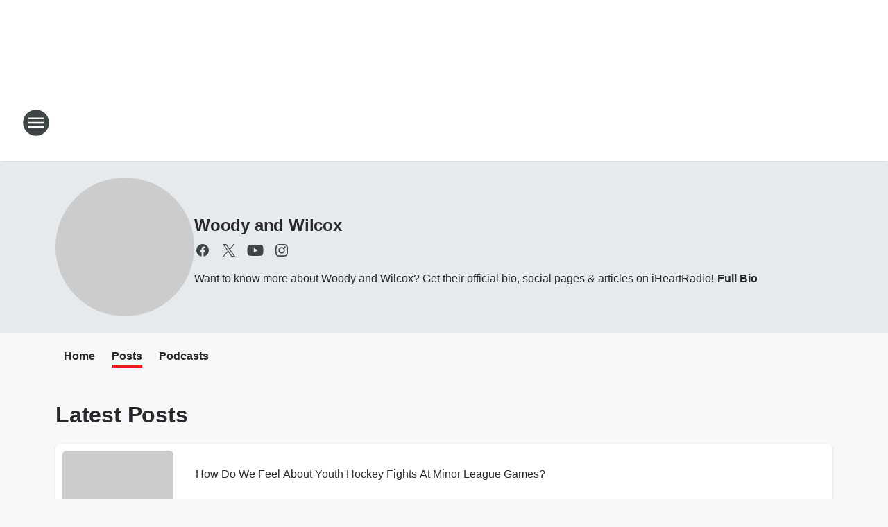

--- FILE ---
content_type: text/html; charset=utf-8
request_url: https://wrdu.iheart.com/featured/woody-and-wilcox/tab/posts/
body_size: 119985
content:
<!DOCTYPE html>
        <html lang="en" dir="ltr">
            <head>
                <meta charset="UTF-8">
                <meta name="viewport" content="width=device-width, initial-scale=1.0">
                
                <style>:root{--color-white:#fff;--color-black:#000;--color-red:red;--color-brand-red:#c6002b;--color-brand-grey:#939697;--palette-red-600:#c6002b;--palette-red-500:#cd212e;--palette-red-400:#e22c3a;--palette-red-300:#f4747c;--palette-red-200:#f79096;--palette-red-100:#f4adb1;--palette-orange-600:#fb6825;--palette-orange-500:#fc833e;--palette-orange-400:#fc9e65;--palette-orange-300:#fdb990;--palette-orange-200:#fdd5bb;--palette-orange-100:#fef1e8;--palette-yellow-600:#fcba38;--palette-yellow-500:#fdc64c;--palette-yellow-400:#fdd36f;--palette-yellow-300:#fddf96;--palette-yellow-200:#feecbf;--palette-yellow-100:#fff8e9;--palette-green-600:#46815a;--palette-green-500:#62aa7b;--palette-green-400:#78d297;--palette-green-300:#8bdea7;--palette-green-200:#9ce2b4;--palette-green-100:#ace7c0;--palette-blue-600:#0055b7;--palette-blue-500:#509da7;--palette-blue-400:#60bac6;--palette-blue-300:#68c8d5;--palette-blue-200:#84dae5;--palette-blue-100:#a3e2eb;--palette-purple-600:#793cb7;--palette-purple-500:#8d5bcd;--palette-purple-400:#a071dc;--palette-purple-300:#a586e5;--palette-purple-200:#b895f2;--palette-purple-100:#c7a3f5;--palette-grey-600:#27292d;--palette-grey-600-rgb:39,41,45;--palette-grey-500:#3f4447;--palette-grey-500-rgb:63,68,71;--palette-grey-400:#717277;--palette-grey-400-rgb:113,114,119;--palette-grey-300:#a9afb2;--palette-grey-300-rgb:169,175,178;--palette-grey-250:#dadfe3;--palette-grey-250-rgb:218,223,227;--palette-grey-200:#e6eaed;--palette-grey-200-rgb:230,234,237;--palette-grey-150:#edf1f3;--palette-grey-150-rgb:237,241,243;--palette-grey-100:#f6f8f9;--palette-grey-100-rgb:246,248,249;--accent-color:var(--palette-grey-600);--station-accent-background:var(--palette-grey-600);--station-accent-background-overlay:var(--accent-color);--station-accent-foreground:var(--color-white);--station-font-family:"Segoe UI",Helvetica,Arial,sans-serif,"Apple Color Emoji","Segoe UI Emoji","Segoe UI Symbol";--body-bgcolor:var(--palette-grey-100);--body-font-family:var(--station-font-family);--body-font-size:1.6rem;--body-font-size-2:1.4rem;--body-text-color:var(--palette-grey-600);--secondary-text-color:var(--palette-grey-500);--caption-text-color:var(--palette-grey-400);--default-link-color:var(--palette-grey-600);--default-link-hover-color:var(--palette-grey-500);--station-link-color:var(--accent-color);--station-link-hover-color:var(--default-link-hover-color);--content-min-width:90rem;--content-max-width:128rem;--grid-vertical-spacing:3.2rem;--base-grid-gap:1.6rem;--region-row-gap:var(--grid-vertical-spacing);--grid-gutter-width:1.6rem;--front-matter-grid-column:2;--two-column-grid-template-columns:var(--grid-gutter-width) minmax(28.8rem,1fr) var(--grid-gutter-width);--full-width-grid-template-columns:1fr;--full-width-grid-block-template-columns:var(--grid-gutter-width) minmax(28.8rem,1fr) var(--grid-gutter-width);--site-theme-overlay-opacity:0.25;--site-theme-foreground-color:var(--palette-grey-500);--site-theme-foreground-hover-color:var(--palette-grey-400);--site-theme-background-color:var(--color-white);--text-highlight-background:var(--color-black);--text-highlight-foreground:var(--color-white);--alert-background-color:var(--palette-blue-600);--alert-foreground-color:var(--color-white);--browser-checker-bg-color:var(--palette-grey-400);--browser-checker-text-color:var(--color-black);--eyebrow-text-color:var(--palette-grey-600);--byline-text-color:var(--palette-grey-600);--button-background:var(--palette-grey-600);--button-foreground:var(--color-white);--button-border:none;--button-padding:1.5rem 2.4rem;--button-radius:99.9rem;--button-font-size:1.5rem;--button-font-weight:600;--button-line-height:2rem;--button-shadow:0 0.1rem 0.3rem rgba(0,0,0,.15);--button-hover-background:var(--palette-grey-500);--button-hover-foreground:var(--color-white);--button-hover-shadow:0 0.3rem 0.5rem rgba(0,0,0,.15);--button-hover-border:var(--button-border);--button-active-background:var(--button-background);--button-active-foreground:var(--button-foreground);--button-active-shadow:var(--button-shadow);--button-active-border:var(--button-border);--button-disabled-background:var(--palette-grey-250);--button-disabled-foreground:var(--palette-grey-300);--button-disabled-shadow:none;--button-disabled-border:var(--button-border);--button-secondary-background:transparent;--button-secondary-foreground:var(--palette-grey-600);--button-secondary-border:0.1rem solid var(--palette-grey-600);--button-secondary-hover-background:var(--palette-grey-150);--button-secondary-hover-foreground:var(--button-secondary-foreground);--button-secondary-hover-border:var(--button-secondary-border);--button-secondary-active-background:var(--palette-grey-600);--button-secondary-active-foreground:var(--color-white);--button-secondary-active-border:var(--button-secondary-border);--button-customized-foreground:var(--body-text-color);--button-customized-background:transparent;--button-customized-hover-foreground:var(--body-text-color);--button-customized-hover-background:transparent;--block-theme-foreground-color:var(--body-text-color);--block-theme-background-color:var(--palette-grey-200);--block-theme-background-overlay:transparent;--heading-vertical-margin:2.4rem;--card-heading-color:var(--palette-grey-600);--card-bg-color:var(--color-white);--card-text-primary-color:var(--palette-grey-600);--card-text-secondary-color:var(--palette-grey-500);--tabs-text-default-color:var(--palette-grey-500);--tabs-text-active-color:var(--palette-grey-600);--fader-bg-color:var(--palette-grey-200);--fader-width:3.2rem;--fader-gradient:linear-gradient(to right,rgba(var(--palette-grey-200-rgb),0) 0%,var(--palette-grey-200) 90%);--viewmore-text-color:var(--palette-grey-600);--heading-text-color:var(--body-text-color);--container-max-width:128rem;--container-horizontal-margin:1.6rem;--container-block-vertical-margin:1.6rem;--container-width:calc(100vw - var(--container-horizontal-margin)*2);--container-block-width:var(--container-width);--navigation-zindex:999;--playerbar-zindex:9;--legalnotice-zindex:10;--modal-zindex:1000;--heading-font-weight:900;--heading-margin-default:0;--heading-1-font-size:3.2rem;--heading-1-line-height:3.6rem;--heading-2-font-size:2.4rem;--heading-2-line-height:2.8rem;--heading-3-font-size:2.4rem;--heading-3-line-height:2.8rem;--heading-4-font-size:1.8rem;--heading-4-line-height:2.2rem;--heading-5-font-size:1.6rem;--heading-5-line-height:2rem;--heading-6-font-size:1.4rem;--heading-6-line-height:1.6rem;--elevation-1:0 0.1rem 0.3rem rgba(0,0,0,.15);--elevation-4:0 0.3rem 0.5rem rgba(0,0,0,.15);--elevation-6:0 0.5rem 0.8rem rgba(0,0,0,.15);--elevation-8:0 0.8rem 2.4rem rgba(0,0,0,.15);--elevation-up:0 -0.1rem 0.3rem -0.3rem #000;--elevation-down:0 0.1rem 0.3rem -0.3rem #000;--weather-icon-color:var(--color-white);--arrow-icon-color:var(--color-white);--icon-default-width:2.4rem;--icon-default-height:2.4rem;--icon-primary-color:var(--palette-grey-500);--icon-secondary-color:var(--color-white);--icon-primary-hover-color:var(--palette-grey-400);--icon-secondary-hover-color:var(--color-white);--search-input-foreground:var(--palette-grey-600);--search-input-background:transparent;--search-container-background:var(--color-white);--search-input-placeholder:var(--palette-grey-400);--template-grid-height:100%}@media screen and (min-width:768px){:root{--max-gutter:calc((100% - var(--container-max-width))/2);--grid-gutter-width:minmax(2rem,var(--max-gutter));--base-grid-gap:3.2rem;--two-column-grid-template-columns:var(--grid-gutter-width) minmax(32rem,60rem) minmax(32rem,38rem) var(--grid-gutter-width)}}@media screen and (min-width:1060px){:root{--grid-gutter-width:minmax(8rem,var(--max-gutter));--two-column-grid-template-columns:var(--grid-gutter-width) minmax(52rem,90rem) 38rem var(--grid-gutter-width);--full-width-grid-block-template-columns:var(--grid-gutter-width) minmax(90rem,1fr) var(--grid-gutter-width);--container-horizontal-margin:8rem;--container-block-vertical-margin:3.2rem;--heading-1-font-size:4rem;--heading-1-line-height:4.8rem;--heading-2-font-size:3.2rem;--heading-2-line-height:3.6rem}}body.theme-night{--site-theme-foreground-color:var(--palette-grey-100);--site-theme-foreground-hover-color:var(--palette-grey-300);--site-theme-background-color:var(--color-black);--alert-background-color:var(--color-white);--alert-foreground-color:var(--color-black);--search-input-foreground:var(--site-theme-foreground-color);--search-container-background:var(--site-theme-background-color);--search-input-placeholder:var(--site-theme-foreground-hover-color);--station-accent-background:var(--color-white);--station-accent-background-overlay:var(--accent-color);--station-accent-foreground:var(--color-black);--block-theme-background-color:var(--palette-grey-600);--block-theme-background-overlay:var(--accent-color);--block-theme-foreground-color:var(--color-white)}body.theme-night .themed-block{--tabs-text-default-color:var(--palette-grey-100);--tabs-text-active-color:var(--palette-grey-200);--card-text-primary-color:var(--block-theme-foreground-color);--card-text-secondary-color:var(--block-theme-foreground-color);--viewmore-text-color:var(--block-theme-foreground-color);--icon-primary-color:var(--block-theme-foreground-color);--heading-text-color:var(--block-theme-foreground-color);--default-link-color:var(--block-theme-foreground-color);--body-text-color:var(--block-theme-foreground-color);--fader-gradient:none;--eyebrow-text-color:var(--block-theme-foreground-color);--button-background:var(--color-white);--button-foreground:var(--palette-grey-600);--button-border:none;--button-hover-background:var(--palette-grey-100);--button-hover-foreground:var(--palette-grey-600);--button-active-background:var(--button-hover-background);--button-active-foreground:var(--button-hover-foreground);--button-disabled-background:var(--palette-grey-400);--button-disabled-foreground:var(--palette-grey-300);--button-secondary-background:transparent;--button-secondary-foreground:var(--color-white);--button-secondary-border:0.1rem solid var(--palette-grey-100);--button-secondary-hover-background:var(--palette-grey-100);--button-secondary-hover-foreground:var(--palette-grey-600);--button-secondary-hover-border:var(--button-secondary-border);--button-secondary-active-background:var(--color-white);--button-secondary-active-foreground:var(--palette-grey-600);--button-secondary-active-border:var(--button-secondary-border)}body.template-coast{--accent-color:var(--palette-grey-100);--body-bgcolor:var(--color-black);--body-text-color:var(--color-white);--card-heading-color:var(--color-white);--card-bg-color:transparent;--card-text-primary-color:var(--color-white);--card-text-secondary-color:var(--palette-grey-100);--heading-text-color:var(--body-text-color);--tabs-text-default-color:var(--color-white);--tabs-text-active-color:var(--palette-grey-100);--button-customized-foreground:var(--default-link-color);--button-customized-hover-foreground:var(--default-link-hover-color)}.card-title{font-size:var(--heading-4-font-size);font-weight:var(--heading-font-weight);line-height:var(--heading-4-line-height)}.alerts:not(:empty),.themed-block{background-color:var(--block-theme-background-color);max-width:none;position:relative}.theme-night .alerts:not(:empty)>*,.theme-night .themed-block>*{position:relative;z-index:1}.theme-night .alerts:not(:empty):before,.theme-night .themed-block:before{background-color:var(--block-theme-background-overlay);content:"";display:inline-flex;height:100%;left:0;opacity:var(--site-theme-overlay-opacity);position:absolute;top:0;width:100%;z-index:0}.subheading{color:var(--secondary-text-color)}.caption{color:var(--caption-text-color)}.scroll-blocker{background-color:rgba(0,0,0,.7);height:100vh;left:0;opacity:0;position:fixed;top:0;transition:visibility 0s ease-in-out,opacity .3s;visibility:hidden;width:100%;z-index:10}.no-content{display:none}.hidden{display:none!important}.search-button{background-color:transparent;border:none;cursor:pointer;line-height:0;margin:0;padding:0}.search-button svg .primary-path{fill:var(--icon-primary-color)}.search-button:active svg .primary-path,.search-button:hover svg .primary-path{fill:var(--icon-primary-hover-color)}.text-default{color:var(--palette-grey-500)}.text-headline{color:var(--palette-grey-600)}.text-caption{color:var(--palette-grey-400)}.text-on-dark{color:#fff}.text-on-light{color:var(--palette-grey-500)}.text-inactive{color:var(--palette-grey-300)}.text-link{color:var(--palette-red-400)}.bg-default{background-color:var(--palette-grey-100)}.bg-light{background-color:#fff}.bg-dark{background-color:var(--palette-grey-600)}.bg-inactive{background-color:var(--palette-grey-300)}.bg-selected{background-color:var(--palette-red-400)}.border-default{border-color:var(--palette-grey-300)}.border-neutral-light{border-color:var(--palette-grey-200)}.border-neutral-dark{border-color:var(--palette-grey-400)}.border-dark{border-color:var(--palette-grey-500)}.card{box-shadow:var(--elevation-1)}.card:hover{box-shadow:var(--elevation-4)}.menu{box-shadow:var(--elevation-6)}.dialog{box-shadow:var(--elevation-8)}.elevation-01,.navigation-bar{box-shadow:var(--elevation-1)}.elevation-01,.elevation-04{border-radius:.6rem}.elevation-04{box-shadow:var(--elevation-4)}.elevation-06{border-radius:.6rem;box-shadow:var(--elevation-6)}.elevation-08{border-radius:.6rem;box-shadow:var(--elevation-8)}.elevation-up{border-radius:.6rem;box-shadow:var(--elevation-up)}.img-responsive{height:auto;max-width:100%}.warning-text{background:var(--palette-yellow-300);border-radius:.6rem;box-shadow:0 .4rem .4rem rgba(0,0,0,.1);color:var(--palette-grey-600);display:flex;font-size:1.6rem;font-weight:400;gap:.8rem;padding:1.6rem;width:100%}.warning-text:before{content:url("data:image/svg+xml;utf8,<svg xmlns='http://www.w3.org/2000/svg' fill='brown'><path d='M11.777.465a.882.882 0 00-1.554 0L.122 18.605C-.224 19.225.208 20 .899 20H21.1c.691 0 1.123-.775.777-1.395L11.777.465zM11 12.5c-.55 0-1-.45-1-1v-4c0-.55.45-1 1-1s1 .45 1 1v4c0 .55-.45 1-1 1zm0 4a1 1 0 110-2 1 1 0 010 2z' /></svg>");display:block;height:2rem;width:2.2rem}.fader{position:relative}.fader:after{background:var(--fader-gradient);content:"";display:inline-block;height:100%;position:absolute;right:-.1rem;top:-.1rem;width:var(--fader-width)}.fader .fade{display:none}.alerts:not(:empty){margin-bottom:-.1rem;padding:2.4rem 0}hr.divider{background-color:var(--palette-grey-300);border:none;height:.1rem;margin:0}hr.dark{background:var(--palette-grey-400)}html{font-size:10px;margin:0;max-width:100vw;padding:0;width:100%}html *{box-sizing:border-box}@-moz-document url-prefix(){body{font-weight:lighter}}body{background-color:var(--body-bgcolor);color:var(--body-text-color);font-family:var(--body-font-family);font-size:var(--body-font-size);margin:0;overflow:hidden;overflow-anchor:none;padding:0;position:relative;width:100%}body.no-scroll{height:100vh;overflow:hidden}body.no-scroll .scroll-blocker{opacity:1;visibility:visible}a{color:var(--default-link-color)}a.next-page{height:.1rem;visibility:hidden}h1,h2,h3,h4,h5,h6{color:var(--heading-text-color);font-weight:var(--heading-font-weight);margin:var(--heading-margin-default)}h1,h2,h3,h4{letter-spacing:-.02rem}h1{font-size:var(--heading-1-font-size);line-height:var(--heading-1-line-height)}h2{font-size:var(--heading-2-font-size);line-height:var(--heading-2-line-height)}h3{font-size:var(--heading-3-font-size);line-height:var(--heading-3-line-height)}h4{font-size:var(--heading-4-font-size);line-height:var(--heading-4-line-height)}h5{font-size:var(--heading-5-font-size);line-height:var(--heading-5-line-height)}h6{font-size:var(--heading-6-font-size);line-height:var(--heading-6-line-height)}figure{margin:0 auto}[type=email],[type=number],[type=password],input[type=text]{background:#fff;border:.1rem solid #717277;border-radius:.6rem}.tabbed-item:focus{background-color:#ff0!important;outline:.2rem dashed red!important}button{font-family:var(--body-font-family)}svg .primary-path{fill:var(--icon-primary-color)}svg .secondary-path{fill:var(--icon-secondary-color)}::selection{background-color:var(--text-highlight-background);color:var(--text-highlight-foreground)}@media print{@page{size:A4 portrait;margin:1cm}::-webkit-scrollbar{display:none}body{background:#fff!important;color:#000;font:13pt Georgia,Times New Roman,Times,serif;line-height:1.3;margin:0}#app{display:block;height:100%;width:auto}h1{font-size:24pt}h2,h3,h4{font-size:14pt;margin-top:2.5rem}h1,h2,h3,h4,h5,h6{page-break-after:avoid}a,blockquote,h1,h2,h3,h4,h5,h6,img,p{page-break-inside:avoid}img{page-break-after:avoid}pre,table{page-break-inside:avoid}a,a:link,a:visited{background:transparent;color:#520;font-weight:700;text-align:left;text-decoration:underline}a[href^="#"]{font-weight:400;text-decoration:none}a:after>img,article a[href^="#"]:after{content:""}address,blockquote,dd,dt,li,p{font-size:100%}ol,ul{list-style:square;margin-bottom:20pt;margin-left:18pt}li{line-height:1.6em}.component-site-header{display:block;position:relative}.component-site-header .main-header-items{display:block;width:100%}iframe{height:0!important;line-height:0pt!important;overflow:hidden!important;white-space:nowrap;width:0!important}.component-ad-unit,.component-pushdown,.component-recommendation,.component-social-network-icons,.footer-national-links,.lower-footer-national-links,.nav-toggler,.search-user-container,.share-icons,iframe,nav{display:none}}.component-app{background-color:pink;display:flex;flex-direction:column}.template-grid{display:grid;grid-template-areas:"router-outlet" "player-bar";grid-template-columns:1fr;grid-template-rows:1fr auto;height:100vh;height:var(--template-grid-height);overflow:hidden}.template-grid>.component-routes{grid-area:router-outlet;overflow:auto}.template-grid>.ihr-player-bar{grid-area:player-bar}
/*# sourceMappingURL=local-critical-style.5a54a2ee878d2c1e77ca.css.map*/</style>
                <link rel="preconnect" href="https://static.inferno.iheart.com" data-reactroot=""/><link rel="preconnect" href="https://i.iheart.com" data-reactroot=""/><link rel="preconnect" href="https://webapi.radioedit.iheart.com" data-reactroot=""/><link rel="preconnect" href="https://us.api.iheart.com" data-reactroot=""/><link rel="preconnect" href="https://https://cdn.cookielaw.org" data-reactroot=""/><link rel="preconnect" href="https://www.iheart.com" data-reactroot=""/><link rel="dns-prefetch" href="https://static.inferno.iheart.com" data-reactroot=""/><link rel="preload" href="https://cdn.cookielaw.org/consent/7d044e9d-e966-4b73-b448-a29d06f71027/otSDKStub.js" as="script" data-reactroot=""/><link rel="preload" href="https://cdn.cookielaw.org/opt-out/otCCPAiab.js" as="script" data-reactroot=""/>
                
                <link data-chunk="bundle" rel="stylesheet" href="https://static.inferno.iheart.com/inferno/styles/bundle.ae0ba735483751a796dd.css">
<link data-chunk="local" rel="stylesheet" href="https://static.inferno.iheart.com/inferno/styles/local.bc06f128f534d4a5d747.css">
<link data-chunk="microsite-MicrositeHeader-component" rel="stylesheet" href="https://static.inferno.iheart.com/inferno/styles/microsite-MicrositeHeader-component.780a6e13066902c1f710.css">
<link data-chunk="microsite-MicrositeMenu-component" rel="stylesheet" href="https://static.inferno.iheart.com/inferno/styles/microsite-MicrositeMenu-component.809d23021acde53612aa.css">
<link data-chunk="core-page-blocks-datasource-DatasourceLoader-component" rel="stylesheet" href="https://static.inferno.iheart.com/inferno/styles/core-page-blocks-datasource-DatasourceLoader-component.ed118ca85e0cefc658b6.css">
<link data-chunk="Datasource-component" rel="stylesheet" href="https://static.inferno.iheart.com/inferno/styles/Datasource-component.a1eb25fbdc158e499608.css">
<link data-chunk="Heading-component" rel="stylesheet" href="https://static.inferno.iheart.com/inferno/styles/Heading-component.d79a5c95e6ef67a97bca.css">
<link data-chunk="Grid-component" rel="stylesheet" href="https://static.inferno.iheart.com/inferno/styles/Grid-component.9e05f3f8fa0e6b993347.css">
<link data-chunk="components-tiles-ContentTile-component" rel="stylesheet" href="https://static.inferno.iheart.com/inferno/styles/components-tiles-ContentTile-component.a5e9ee6f3bc07a62d945.css">
<link data-chunk="LoadMoreFromCursor-component" rel="stylesheet" href="https://static.inferno.iheart.com/inferno/styles/LoadMoreFromCursor-component.4a7a0f66bc2d890b3034.css">
                <style data-reactroot="">:root {
        --station-font-family: "Exo 2","Segoe UI",Helvetica,Arial,sans-serif,"Apple Color Emoji","Segoe UI Emoji","Segoe UI Symbol";
        --gradient-start: hsl(358,85.3%,39%);
        --gradient-stop: hsl(358,85.3%,33%);
        
                --accent-color: #ed1c24;
            
        
             --darkFooterColor: hsl(358,85.3%,37%);
             
        --premiere-footer-dark-color:var(--darkFooterColor);
    }</style>
                
                <title data-rh="true">Woody and Wilcox - 100.7 RDU</title>
                <link data-rh="true" rel="shortcut icon" type="" title="" href="https://i.iheart.com/v3/re/assets.brands/5e73dcaf0e11f563de92cae3?ops=gravity(%22center%22),contain(32,32),quality(65)"/><link data-rh="true" rel="apple-touch-icon" type="" title="" href="https://i.iheart.com/v3/re/assets.brands/5e73dcaf0e11f563de92cae3?ops=new(),flood(%22white%22),swap(),merge(%22over%22),gravity(%22center%22),contain(167,167),quality(80),format(%22png%22)"/><link data-rh="true" rel="image_src" type="" title="" href="https://i.iheart.com/v3/re/assets.brands/5d5325f3df8a4a5d7c8771af?ops=gravity(%22north%22),fit(1200,675),quality(65)"/><link data-rh="true" rel="canonical" type="" title="" href="https://1065.iheart.com/featured/woody-and-wilcox/tab/posts/"/>
                <meta data-rh="true" property="og:locale" content="en_us"/><meta data-rh="true" name="msapplication-TileColor" content="#fff"/><meta data-rh="true" name="msvalidate.01" content="E98E323249F89ACF6294F958692E230B"/><meta data-rh="true" name="format-detection" content="telephone=no"/><meta data-rh="true" name="theme-color" content="#ed1c24"/><meta data-rh="true" property="og:title" content="Woody and Wilcox - 100.7 RDU"/><meta data-rh="true" property="twitter:title" content="Woody and Wilcox - 100.7 RDU"/><meta data-rh="true" itemprop="name" content="Woody and Wilcox - 100.7 RDU"/><meta data-rh="true" name="description" content="Want to know more about Woody and Wilcox? Get their official bio, social pages &amp; articles on iHeartRadio!"/><meta data-rh="true" property="og:description" content="Want to know more about Woody and Wilcox? Get their official bio, social pages &amp; articles on iHeartRadio!"/><meta data-rh="true" property="twitter:description" content="Want to know more about Woody and Wilcox? Get their official bio, social pages &amp; articles on iHeartRadio!"/><meta data-rh="true" itemprop="description" content="Want to know more about Woody and Wilcox? Get their official bio, social pages &amp; articles on iHeartRadio!"/><meta data-rh="true" name="keywords" content="100.7 WRDU, Classic Rock 100.7, classic rock, raleigh, raleigh radio, Crowley, Battleonair, Woody &amp; Wilcox, Durham, Wake Forrest, The Triangle, Research Triangle, Alternative"/><meta data-rh="true" property="og:url" content="https://wrdu.iheart.com/featured/woody-and-wilcox/tab/posts/"/><meta data-rh="true" property="twitter:url" content="https://wrdu.iheart.com/featured/woody-and-wilcox/tab/posts/"/><meta data-rh="true" itemprop="url" content="https://wrdu.iheart.com/featured/woody-and-wilcox/tab/posts/"/><meta data-rh="true" name="thumbnail" content="https://i.iheart.com/v3/re/assets.brands/5d5325f3df8a4a5d7c8771af?ops=gravity(%22north%22),fit(1200,675),quality(65)"/><meta data-rh="true" property="og:image" content="https://i.iheart.com/v3/re/assets.brands/5d5325f3df8a4a5d7c8771af?ops=gravity(%22north%22),fit(1200,675),quality(65)"/><meta data-rh="true" property="og:image:width" content="1200"/><meta data-rh="true" property="og:image:height" content="675"/><meta data-rh="true" property="twitter:image" content="https://i.iheart.com/v3/re/assets.brands/5d5325f3df8a4a5d7c8771af?ops=gravity(%22north%22),fit(1200,675),quality(65)"/><meta data-rh="true" itemprop="image" content="https://i.iheart.com/v3/re/assets.brands/5d5325f3df8a4a5d7c8771af?ops=gravity(%22north%22),fit(1200,675),quality(65)"/><meta data-rh="true" name="msapplication-TileImage" content="https://i.iheart.com/v3/re/assets.brands/5d5325f3df8a4a5d7c8771af?ops=gravity(%22north%22),fit(1200,675),quality(65)"/><meta data-rh="true" property="twitter:card" content="Summary"/><meta data-rh="true" property="twitter:site" content="@woodyandwilcox"/><meta data-rh="true" property="twitter:creator" content="@woodyandwilcox"/><meta data-rh="true" property="twitter:domain" content="1065.iheart.com"/><meta data-rh="true" property="og:site_name" content="Woody and Wilcox"/><meta data-rh="true" name="application-name" content="100.7 RDU"/><meta data-rh="true" property="fb:app_id" content="101160316634602"/><meta data-rh="true" name="google-site-verification" content="p2FWrUKxtwBmQgHV4CjD80oKdZZBjmMNByoWvZMsYso"/>
                
            </head>
            <body class="theme-light template-default">
                <div id="app"><div class="component-template template-grid" data-reactroot=""><div class="component-routes"><div class="component-pushdown"><div tabindex="-1" class="component-ad-unit lazy-load" data-position="3330" data-split="50" id="dfp-ad-3330-rcRE5"></div></div><header class="component-site-header"><section class="main-header-items"><button aria-label="Open Site Navigation" class="nav-toggler" tabindex="0"><svg tabindex="-1" focusable="false" class="svg-icon icon-hamburger" width="32px" height="32px" viewBox="0 0 32 32" fill="none" xmlns="http://www.w3.org/2000/svg"><circle cx="16" cy="16" r="15" fill="none" stroke="none" stroke-width="2"></circle><path fill-rule="evenodd" clip-rule="evenodd" tabindex="-1" class="primary-path" fill="none" d="M7 22h18v-2H7v2zm0-5h18v-2H7v2zm0-7v2h18v-2H7z"></path></svg></button><nav class="" tabindex="-1" aria-hidden="true" aria-label="Primary Site Navigation" id="component-site-nav"><header class="navbar-header"><figure class="component-station-logo"><a aria-label="Station Link" tabindex="0" href="/"><img src="https://i.iheart.com/v3/re/assets.calendar/688a22f999b7f00f50838ca1?ops=gravity(%22center%22),contain(180,60)&amp;quality=80" data-src="https://i.iheart.com/v3/re/assets.calendar/688a22f999b7f00f50838ca1?ops=gravity(%22center%22),contain(180,60)&amp;quality=80" data-srcset="https://i.iheart.com/v3/re/assets.calendar/688a22f999b7f00f50838ca1?ops=gravity(%22center%22),contain(180,60)&amp;quality=80 1x,https://i.iheart.com/v3/re/assets.calendar/688a22f999b7f00f50838ca1?ops=gravity(%22center%22),contain(360,120)&amp;quality=80 2x" sizes="" alt="100.7 RDU - Everything Rock &amp; Alternative" class="lazyload" srcSet="https://i.iheart.com/v3/re/assets.calendar/688a22f999b7f00f50838ca1?ops=gravity(%22center%22),contain(180,60)&amp;quality=80 1x,https://i.iheart.com/v3/re/assets.calendar/688a22f999b7f00f50838ca1?ops=gravity(%22center%22),contain(360,120)&amp;quality=80 2x" width="180" height="60"/></a></figure><button class="CloseButton-module_close_4S+oa undefined" aria-label="Close Site Navigation" tabindex="0"><svg class="svg-icon icon-close" focusable="false" tabindex="-1" aria-hidden="true" width="24" height="24" viewBox="0 0 24 24" fill="none" xmlns="http://www.w3.org/2000/svg"><path aria-hidden="true" focusable="false" tabindex="-1" class="primary-path" d="M18.3 5.70997C17.91 5.31997 17.28 5.31997 16.89 5.70997L12 10.59L7.10997 5.69997C6.71997 5.30997 6.08997 5.30997 5.69997 5.69997C5.30997 6.08997 5.30997 6.71997 5.69997 7.10997L10.59 12L5.69997 16.89C5.30997 17.28 5.30997 17.91 5.69997 18.3C6.08997 18.69 6.71997 18.69 7.10997 18.3L12 13.41L16.89 18.3C17.28 18.69 17.91 18.69 18.3 18.3C18.69 17.91 18.69 17.28 18.3 16.89L13.41 12L18.3 7.10997C18.68 6.72997 18.68 6.08997 18.3 5.70997Z" fill="#3F4447"></path></svg></button></header><hr class="divider"/><section class="nav-inner-wrapper"><ul style="max-height:calc(100vh - 100px)" class="menu-container main-nav"><li class="menu-top-label"><button aria-label="Listen" class="button-text" tabindex="0"><span class="menu-label">Listen</span></button></li><li data-testid="menu-top-label" class="menu-top-label menu-toggler"><button aria-label="Toggle Menu for On-Air" class="button-text" tabindex="0"><span class="menu-label">On-Air</span><svg tabindex="-1" focusable="false" class="svg-icon icon-expand" width="24" height="24" viewBox="0 0 24 24" fill="none" xmlns="http://www.w3.org/2000/svg"><path class="primary-path" tabindex="-1" d="M15.88 9.29006L12 13.1701L8.11998 9.29006C7.72998 8.90006 7.09998 8.90006 6.70998 9.29006C6.31998 9.68006 6.31998 10.3101 6.70998 10.7001L11.3 15.2901C11.69 15.6801 12.32 15.6801 12.71 15.2901L17.3 10.7001C17.69 10.3101 17.69 9.68006 17.3 9.29006C16.91 8.91006 16.27 8.90006 15.88 9.29006Z"></path></svg></button><ul class="submenu-container" aria-hidden="true"><li><a aria-label="Woody and Wilcox" tabindex="0" href="/featured/woody-and-wilcox/">Woody and Wilcox</a></li><li><a aria-label="Aly" tabindex="0" href="/featured/aly/">Aly</a></li><li><a aria-label="E. White" tabindex="0" href="/featured/e-white/">E. White</a></li><li><a aria-label="Battle" tabindex="0" href="/featured/battle/">Battle</a></li><li><a aria-label="Marc &#x27;The Cope&#x27; Coppola" tabindex="0" href="/featured/marc-the-cope-coppola/">Marc &#x27;The Cope&#x27; Coppola</a></li><li><a aria-label="Full Schedule" tabindex="0" href="/schedule/">Full Schedule</a></li></ul></li><li data-testid="menu-top-label" class="menu-top-label menu-toggler"><button aria-label="Toggle Menu for News" class="button-text" tabindex="0"><span class="menu-label">News</span><svg tabindex="-1" focusable="false" class="svg-icon icon-expand" width="24" height="24" viewBox="0 0 24 24" fill="none" xmlns="http://www.w3.org/2000/svg"><path class="primary-path" tabindex="-1" d="M15.88 9.29006L12 13.1701L8.11998 9.29006C7.72998 8.90006 7.09998 8.90006 6.70998 9.29006C6.31998 9.68006 6.31998 10.3101 6.70998 10.7001L11.3 15.2901C11.69 15.6801 12.32 15.6801 12.71 15.2901L17.3 10.7001C17.69 10.3101 17.69 9.68006 17.3 9.29006C16.91 8.91006 16.27 8.90006 15.88 9.29006Z"></path></svg></button><ul class="submenu-container" aria-hidden="true"><li><a aria-label="Photos" tabindex="0" href="/topic/photos/">Photos</a></li><li><a aria-label="Local Traffic" tabindex="0" href="/traffic/">Local Traffic</a></li><li><a aria-label="Local Weather" tabindex="0" href="/weather/">Local Weather</a></li><li><a aria-label="National News" tabindex="0" href="/topic/national-news/">National News</a></li><li><a aria-label="Sports" tabindex="0" href="/topic/sports/">Sports</a></li><li><a aria-label="Weird News" tabindex="0" href="/topic/weird-news/">Weird News</a></li></ul></li><li data-testid="menu-top-label" class="menu-top-label menu-toggler"><button aria-label="Toggle Menu for Music" class="button-text" tabindex="0"><span class="menu-label">Music</span><svg tabindex="-1" focusable="false" class="svg-icon icon-expand" width="24" height="24" viewBox="0 0 24 24" fill="none" xmlns="http://www.w3.org/2000/svg"><path class="primary-path" tabindex="-1" d="M15.88 9.29006L12 13.1701L8.11998 9.29006C7.72998 8.90006 7.09998 8.90006 6.70998 9.29006C6.31998 9.68006 6.31998 10.3101 6.70998 10.7001L11.3 15.2901C11.69 15.6801 12.32 15.6801 12.71 15.2901L17.3 10.7001C17.69 10.3101 17.69 9.68006 17.3 9.29006C16.91 8.91006 16.27 8.90006 15.88 9.29006Z"></path></svg></button><ul class="submenu-container" aria-hidden="true"><li><a aria-label="Recently Played" tabindex="0" href="/music/recently-played/">Recently Played</a></li><li><a aria-label="Top Songs" tabindex="0" href="/music/top-songs/">Top Songs</a></li><li><a aria-label="Music News" tabindex="0" href="/topic/music-news/">Music News</a></li></ul></li><li data-testid="menu-top-label" class="menu-top-label menu-toggler"><button aria-label="Toggle Menu for Features" class="button-text" tabindex="0"><span class="menu-label">Features</span><svg tabindex="-1" focusable="false" class="svg-icon icon-expand" width="24" height="24" viewBox="0 0 24 24" fill="none" xmlns="http://www.w3.org/2000/svg"><path class="primary-path" tabindex="-1" d="M15.88 9.29006L12 13.1701L8.11998 9.29006C7.72998 8.90006 7.09998 8.90006 6.70998 9.29006C6.31998 9.68006 6.31998 10.3101 6.70998 10.7001L11.3 15.2901C11.69 15.6801 12.32 15.6801 12.71 15.2901L17.3 10.7001C17.69 10.3101 17.69 9.68006 17.3 9.29006C16.91 8.91006 16.27 8.90006 15.88 9.29006Z"></path></svg></button><ul class="submenu-container" aria-hidden="true"><li><a aria-label="Event Calendar" tabindex="0" href="/calendar/">Event Calendar</a></li><li><a aria-label="Podcasts" tabindex="0" href="/podcasts/">Podcasts</a></li><li><a aria-label="CEOs To Know" tabindex="0" href="/featured/ceos-you-should-know-raleigh/">CEOs To Know</a></li><li><a href="https://www.iheartmedia.com/careers" target="_blank" rel="noopener" aria-label="Employment">Employment</a></li></ul></li><li class="menu-top-label menu-toggler"><button aria-label="Toggle Menu for Contests &amp; Promotions" class="button-text" tabindex="0"><span class="menu-label">Contests &amp; Promotions</span><svg tabindex="-1" focusable="false" class="svg-icon icon-expand" width="24" height="24" viewBox="0 0 24 24" fill="none" xmlns="http://www.w3.org/2000/svg"><path class="primary-path" tabindex="-1" d="M15.88 9.29006L12 13.1701L8.11998 9.29006C7.72998 8.90006 7.09998 8.90006 6.70998 9.29006C6.31998 9.68006 6.31998 10.3101 6.70998 10.7001L11.3 15.2901C11.69 15.6801 12.32 15.6801 12.71 15.2901L17.3 10.7001C17.69 10.3101 17.69 9.68006 17.3 9.29006C16.91 8.91006 16.27 8.90006 15.88 9.29006Z"></path></svg></button><ul class="submenu-container" aria-hidden="true"><li><a aria-label="100.7 RDU New Year, New Shows" tabindex="0" href="/promotions/1007-rdu-new-year-new-shows-1843083/">100.7 RDU New Year, New Shows</a></li><li><a aria-label="Rock the Bank" tabindex="0" href="/promotions/rock-the-bank-1843871/">Rock the Bank</a></li><li><a aria-label="Win Five Finger Death Punch Tickets 2026!" tabindex="0" href="/promotions/win-five-finger-death-punch-tickets-1847177/">Win Five Finger Death Punch Tickets 2026!</a></li><li><a aria-label="Win Tickets to the NCRVDA Show in Raleigh!" tabindex="0" href="/promotions/win-tickets-to-the-ncrvda-show-1849624/">Win Tickets to the NCRVDA Show in Raleigh!</a></li><li><a aria-label="Win TOTO + Christopher Cross + The Romantics Tickets 2026!" tabindex="0" href="/promotions/win-toto-christopher-cross-the-romantics-1840344/">Win TOTO + Christopher Cross + The Romantics Tickets 2026!</a></li><li><a aria-label="All Contests &amp; Promotions" tabindex="0" href="/promotions/">All Contests &amp; Promotions</a></li><li><a aria-label="Contest Rules" tabindex="0" href="/rules/">Contest Rules</a></li></ul></li><li class="menu-top-label"><a tabindex="0" href="/contact/">Contact</a></li><li class="menu-top-label"><a tabindex="0" href="/newsletter/">Newsletter</a></li><li class="menu-top-label"><a tabindex="0" href="/advertise/">Advertise on 100.7 RDU</a></li><li class="menu-top-label"><a href="tel:1-844-844-iHeart">1-844-844-iHeart</a></li><ul class="component-social-icons"><li class="icon-container"><a href="//www.facebook.com/1007WRDU" aria-label="Visit us on facebook" target="_blank" rel="noopener"><svg tabindex="-1" focusable="false" class="svg-icon icon-facebook" width="24" height="24" viewBox="0 0 24 24" xmlns="http://www.w3.org/2000/svg" fill="none"><path class="primary-path" tabindex="-1" d="M21 12C21 7.02891 16.9711 3 12 3C7.02891 3 3 7.02891 3 12C3 16.493 6.29062 20.216 10.5938 20.891V14.6016H8.30859V12H10.5938V10.0172C10.5938 7.76191 11.9367 6.51562 13.9934 6.51562C14.9777 6.51562 16.0078 6.69141 16.0078 6.69141V8.90625H14.8723C13.7543 8.90625 13.4062 9.60059 13.4062 10.3125V12H15.9023L15.5033 14.6016H13.4062V20.891C17.7094 20.216 21 16.493 21 12Z" fill="#27292D"></path><path class="secondary-path" tabindex="-1" d="M15.5033 14.6016L15.9023 12H13.4062V10.3125C13.4062 9.60059 13.7543 8.90625 14.8723 8.90625H16.0078V6.69141C16.0078 6.69141 14.9777 6.51562 13.9934 6.51562C11.9367 6.51562 10.5938 7.76191 10.5938 10.0172V12H8.30859V14.6016H10.5938V20.891C11.0525 20.9631 11.5219 21 12 21C12.4781 21 12.9475 20.9631 13.4062 20.891V14.6016H15.5033Z" fill="white"></path></svg></a></li><li class="icon-container"><a href="//www.x.com/1007WRDU" aria-label="Visit us on X" target="_blank" rel="noopener"><svg tabindex="-1" focusable="false" class="svg-icon icon-twitter" xmlns="http://www.w3.org/2000/svg" width="24" height="24" viewBox="0 0 24 24" fill="none"><path class="primary-path" d="M13.7124 10.6218L20.4133 3H18.8254L13.0071 9.61788L8.35992 3H3L10.0274 13.0074L3 21H4.58799L10.7324 14.0113L15.6401 21H21L13.7124 10.6218ZM11.5375 13.0956L10.8255 12.0991L5.16017 4.16971H7.59922L12.1712 10.5689L12.8832 11.5655L18.8262 19.8835H16.3871L11.5375 13.0956Z" fill="#27292D"></path></svg></a></li><li class="icon-container"><a href="//www.instagram.com/1007wrdu" aria-label="Visit us on instagram" target="_blank" rel="noopener"><svg tabindex="-1" focusable="false" class="svg-icon icon-instagram" width="24" height="24" viewBox="0 0 24 24" fill="none" xmlns="http://www.w3.org/2000/svg"><path class="primary-path" tabindex="-1" fill-rule="evenodd" clip-rule="evenodd" d="M12.0001 7.37836C11.086 7.37836 10.1924 7.64941 9.43242 8.15724C8.6724 8.66508 8.08003 9.38688 7.73023 10.2314C7.38043 11.0759 7.28891 12.0051 7.46723 12.9016C7.64556 13.7981 8.08573 14.6216 8.73208 15.268C9.37842 15.9143 10.2019 16.3545 11.0984 16.5328C11.9949 16.7112 12.9242 16.6196 13.7687 16.2698C14.6132 15.92 15.335 15.3277 15.8428 14.5676C16.3506 13.8076 16.6217 12.9141 16.6217 12C16.6217 10.7743 16.1348 9.59873 15.2681 8.732C14.4013 7.86528 13.2258 7.37836 12.0001 7.37836ZM12.0001 15C11.4067 15 10.8267 14.824 10.3334 14.4944C9.84003 14.1647 9.45553 13.6962 9.22847 13.148C9.00141 12.5998 8.94201 11.9966 9.05777 11.4147C9.17353 10.8328 9.45925 10.2982 9.87881 9.87867C10.2984 9.45912 10.8329 9.17341 11.4148 9.05765C11.9968 8.9419 12.6 9.00131 13.1482 9.22838C13.6963 9.45544 14.1649 9.83995 14.4945 10.3333C14.8241 10.8266 15.0001 11.4067 15.0001 12C15.0001 12.7956 14.684 13.5587 14.1214 14.1213C13.5588 14.6839 12.7957 15 12.0001 15Z" fill="#27292D"></path><path class="primary-path" tabindex="-1" d="M17.8842 7.19576C17.8842 7.79222 17.4007 8.27575 16.8042 8.27575C16.2078 8.27575 15.7243 7.79222 15.7243 7.19576C15.7243 6.5993 16.2078 6.11578 16.8042 6.11578C17.4007 6.11578 17.8842 6.5993 17.8842 7.19576Z" fill="#27292D"></path><path class="primary-path" tabindex="-1" fill-rule="evenodd" clip-rule="evenodd" d="M12 3C9.55581 3 9.24921 3.01036 8.28942 3.05416C7.33144 3.09789 6.67723 3.25001 6.10476 3.47251C5.50424 3.69849 4.96024 4.05275 4.51069 4.51058C4.05276 4.9601 3.6984 5.50411 3.47233 6.10466C3.25001 6.67716 3.09789 7.33137 3.05434 8.28935C3.01036 9.24915 3 9.55575 3 12C3 14.4443 3.01036 14.7509 3.05434 15.7107C3.09807 16.6687 3.25019 17.3229 3.47268 17.8953C3.69867 18.4959 4.05293 19.0399 4.51076 19.4894C4.96031 19.9472 5.50431 20.3015 6.10484 20.5275C6.67734 20.75 7.33154 20.9021 8.28949 20.9458C9.24944 20.9896 9.55592 21 12.0002 21C14.4444 21 14.751 20.9896 15.7108 20.9458C16.6688 20.9021 17.323 20.75 17.8955 20.5275C18.4933 20.2963 19.0363 19.9427 19.4896 19.4894C19.9428 19.0362 20.2964 18.4932 20.5276 17.8953C20.7501 17.3228 20.9023 16.6686 20.946 15.7107C20.9898 14.7507 21.0001 14.4443 21.0001 12C21.0001 9.55578 20.9898 9.24915 20.946 8.28935C20.9023 7.33137 20.7501 6.67716 20.5276 6.10469C20.3017 5.50417 19.9474 4.96016 19.4896 4.51062C19.04 4.0527 18.496 3.69836 17.8954 3.47233C17.3229 3.25001 16.6687 3.09789 15.7107 3.05434C14.7509 3.01036 14.4443 3 12 3ZM12 4.62165C14.4031 4.62165 14.6878 4.63084 15.6369 4.67414C16.5144 4.71418 16.9909 4.86077 17.308 4.98402C17.699 5.1283 18.0526 5.35835 18.3429 5.65727C18.6418 5.94757 18.8718 6.30118 19.0161 6.69209C19.1394 7.00923 19.286 7.48577 19.326 8.36326C19.3693 9.31231 19.3785 9.59694 19.3785 12.0001C19.3785 14.4033 19.3693 14.6879 19.326 15.637C19.286 16.5145 19.1393 16.991 19.0161 17.3082C18.8664 17.6963 18.6371 18.0488 18.3429 18.343C18.0487 18.6372 17.6962 18.8665 17.308 19.0162C16.9909 19.1395 16.5144 19.2861 15.6369 19.3261C14.688 19.3694 14.4034 19.3786 12 19.3786C9.59665 19.3786 9.31213 19.3694 8.36316 19.3261C7.48566 19.2861 7.00916 19.1395 6.69199 19.0162C6.30107 18.872 5.94747 18.6419 5.65716 18.343C5.35824 18.0527 5.12819 17.6991 4.98391 17.3082C4.86066 16.991 4.71404 16.5145 4.67403 15.637C4.63073 14.688 4.62155 14.4033 4.62155 12.0001C4.62155 9.59694 4.63073 9.31238 4.67403 8.36326C4.71408 7.48577 4.86066 7.00926 4.98391 6.69209C5.12821 6.30116 5.35828 5.94754 5.65723 5.65723C5.94754 5.35832 6.30115 5.12826 6.69206 4.98398C7.00919 4.86073 7.48574 4.71411 8.36323 4.6741C9.31228 4.6308 9.59683 4.62165 12 4.62165Z" fill="#27292D"></path></svg></a></li><li class="icon-container"><a href="//www.tiktok.com/@https://www.tiktok.com/@100.7.wrdu" aria-label="Visit us on tiktok" target="_blank" rel="noopener"><svg tabindex="-1" focusable="false" class="svg-icon icon-tiktok" width="24" height="24" viewBox="0 0 24 24" xmlns="http://www.w3.org/2000/svg"><path class="primary-path" tabindex="-1" d="M20.7501 6.91071C19.5331 6.84196 18.3823 6.33443 17.5108 5.48214C17.0478 5.03475 16.683 4.49596 16.4394 3.9C16.1913 3.30286 16.0697 2.66078 16.0822 2.01428H12.5822V15.0179C12.5822 17.2143 11.2751 18.5107 9.65367 18.5107C9.26383 18.5197 8.87615 18.4504 8.5136 18.3068C8.15104 18.1633 7.82097 17.9484 7.54296 17.675C7.2645 17.4005 7.04247 17.0741 6.88939 16.7143C6.73851 16.3534 6.66081 15.9661 6.66081 15.575C6.66081 15.1838 6.73851 14.7966 6.88939 14.4357C7.04247 14.0759 7.2645 13.7495 7.54296 13.475C7.82097 13.2016 8.15104 12.9867 8.5136 12.8432C8.87615 12.6996 9.26383 12.6303 9.65367 12.6393C9.97636 12.6414 10.2964 12.6981 10.6001 12.8071V9.23571C10.2892 9.169 9.97165 9.13784 9.65367 9.14285C8.38222 9.14285 7.13932 9.51988 6.08215 10.2263C5.02498 10.9326 4.20101 11.9366 3.71445 13.1113C3.22788 14.286 3.10058 15.5786 3.34862 16.8256C3.59667 18.0726 4.20893 19.2181 5.10799 20.1171C6.00704 21.0162 7.1525 21.6284 8.39952 21.8765C9.64654 22.1245 10.9391 21.9972 12.1138 21.5107C13.2884 21.0241 14.2925 20.2001 14.9988 19.1429C15.7052 18.0858 16.0822 16.8429 16.0822 15.5714V8.78571C17.4634 9.70742 19.0897 10.1927 20.7501 10.1786V6.91071Z" fill="#27292D"></path></svg></a></li></ul></ul></section><footer class="navbar-footer"><form class="search-form" name="search-form" role="search"><section class="search-container"><input type="search" name="keyword" id="search-input-field-nav" aria-label="search text" placeholder="Search" value="" maxLength="250"/><button class="search-button search-submit" aria-label="Search" type="submit"><svg class="svg-icon icon-search" tabindex="-1" width="32px" height="32px" viewBox="0 0 32 32" focusable="false" fill="none" xmlns="http://www.w3.org/2000/svg"><circle class="outline" cx="16" cy="16" r="15" fill="none" stroke="none" stroke-width="2"></circle><path class="primary-path" fill-rule="evenodd" clip-rule="evenodd" d="M18.457 20.343a7.69 7.69 0 111.929-1.591l4.658 5.434a1.25 1.25 0 11-1.898 1.628l-4.69-5.471zm.829-6.652a4.69 4.69 0 11-9.381 0 4.69 4.69 0 019.38 0z" fill="none"></path></svg></button></section></form></footer></nav><figure class="component-station-logo"><a aria-label="Station Link" tabindex="0" href="/"><img src="https://i.iheart.com/v3/re/assets.calendar/688a22f999b7f00f50838ca1?ops=gravity(%22center%22),contain(180,60)&amp;quality=80" data-src="https://i.iheart.com/v3/re/assets.calendar/688a22f999b7f00f50838ca1?ops=gravity(%22center%22),contain(180,60)&amp;quality=80" data-srcset="https://i.iheart.com/v3/re/assets.calendar/688a22f999b7f00f50838ca1?ops=gravity(%22center%22),contain(180,60)&amp;quality=80 1x,https://i.iheart.com/v3/re/assets.calendar/688a22f999b7f00f50838ca1?ops=gravity(%22center%22),contain(360,120)&amp;quality=80 2x" sizes="" alt="100.7 RDU - Everything Rock &amp; Alternative" class="lazyload" srcSet="https://i.iheart.com/v3/re/assets.calendar/688a22f999b7f00f50838ca1?ops=gravity(%22center%22),contain(180,60)&amp;quality=80 1x,https://i.iheart.com/v3/re/assets.calendar/688a22f999b7f00f50838ca1?ops=gravity(%22center%22),contain(360,120)&amp;quality=80 2x" width="180" height="60"/></a></figure><section class="listen-user-container"><div class="header-user"></div></section></section></header><div class="alerts"></div><div class="component-microsite-header microsite themed-block"><div class="component-container"><figure class="component-live-card microsite-header type-microsite with-thumb"><section class="thumb"><a tabindex="0" href="/featured/woody-and-wilcox/"><img src="https://i.iheart.com/v3/re/new_assets/f79fc341-a979-4863-81b0-eea1ddc6e07b?ops=gravity(&quot;center&quot;),ratio(1,1),fit(190,190),quality(75)" data-src="https://i.iheart.com/v3/re/assets.brands/5d5325e7df8a4a5d7c8771ad?ops=gravity(&quot;center&quot;),ratio(1,1),fit(190,190),quality(75)" data-srcset="https://i.iheart.com/v3/re/assets.brands/5d5325e7df8a4a5d7c8771ad?ops=gravity(&quot;center&quot;),ratio(1,1),fit(100,100),quality(75) 100w,https://i.iheart.com/v3/re/assets.brands/5d5325e7df8a4a5d7c8771ad?ops=gravity(&quot;center&quot;),ratio(1,1),fit(200,200),quality(75) 200w" sizes="(max-width: 767px) 100px,(min-width: 768px) 200px,auto " alt="Woody and Wilcox" class="lazyload" srcSet="https://i.iheart.com/v3/re/new_assets/f79fc341-a979-4863-81b0-eea1ddc6e07b?ops=gravity(&quot;center&quot;),ratio(1,1),fit(100,100),quality(75) 100w,https://i.iheart.com/v3/re/new_assets/f79fc341-a979-4863-81b0-eea1ddc6e07b?ops=gravity(&quot;center&quot;),ratio(1,1),fit(200,200),quality(75) 200w" width="100" height="100"/></a></section><figcaption><h1 class="livecard-title"><a tabindex="0" href="/featured/woody-and-wilcox/">Woody and Wilcox</a></h1><section class="content"><div><ul class="component-social-icons"><li class="icon-container"><a href="//www.facebook.com/woodyandwilcoxshow" aria-label="Visit us on facebook" target="_blank" rel="noopener"><svg tabindex="-1" focusable="false" class="svg-icon icon-facebook" width="24" height="24" viewBox="0 0 24 24" xmlns="http://www.w3.org/2000/svg" fill="none"><path class="primary-path" tabindex="-1" d="M21 12C21 7.02891 16.9711 3 12 3C7.02891 3 3 7.02891 3 12C3 16.493 6.29062 20.216 10.5938 20.891V14.6016H8.30859V12H10.5938V10.0172C10.5938 7.76191 11.9367 6.51562 13.9934 6.51562C14.9777 6.51562 16.0078 6.69141 16.0078 6.69141V8.90625H14.8723C13.7543 8.90625 13.4062 9.60059 13.4062 10.3125V12H15.9023L15.5033 14.6016H13.4062V20.891C17.7094 20.216 21 16.493 21 12Z" fill="#27292D"></path><path class="secondary-path" tabindex="-1" d="M15.5033 14.6016L15.9023 12H13.4062V10.3125C13.4062 9.60059 13.7543 8.90625 14.8723 8.90625H16.0078V6.69141C16.0078 6.69141 14.9777 6.51562 13.9934 6.51562C11.9367 6.51562 10.5938 7.76191 10.5938 10.0172V12H8.30859V14.6016H10.5938V20.891C11.0525 20.9631 11.5219 21 12 21C12.4781 21 12.9475 20.9631 13.4062 20.891V14.6016H15.5033Z" fill="white"></path></svg></a></li><li class="icon-container"><a href="//www.x.com/woodyandwilcox" aria-label="Visit us on X" target="_blank" rel="noopener"><svg tabindex="-1" focusable="false" class="svg-icon icon-twitter" xmlns="http://www.w3.org/2000/svg" width="24" height="24" viewBox="0 0 24 24" fill="none"><path class="primary-path" d="M13.7124 10.6218L20.4133 3H18.8254L13.0071 9.61788L8.35992 3H3L10.0274 13.0074L3 21H4.58799L10.7324 14.0113L15.6401 21H21L13.7124 10.6218ZM11.5375 13.0956L10.8255 12.0991L5.16017 4.16971H7.59922L12.1712 10.5689L12.8832 11.5655L18.8262 19.8835H16.3871L11.5375 13.0956Z" fill="#27292D"></path></svg></a></li><li class="icon-container"><a href="//www.youtube.com/woodyandwilcox" aria-label="Visit us on youtube" target="_blank" rel="noopener"><svg tabindex="-1" focusable="false" class="svg-icon icon-youtube" width="24" height="24" viewBox="0 0 24 24" fill="none" xmlns="http://www.w3.org/2000/svg"><path tabindex="-1" class="primary-path" fill-rule="evenodd" clip-rule="evenodd" d="M20.9991 4.48941C21.9843 4.75294 22.761 5.52471 23.0263 6.50353C23.5188 8.29176 23.4999 12.0188 23.4999 12.0188C23.4999 12.0188 23.4999 15.7271 23.0263 17.5153C22.761 18.4941 21.9843 19.2659 20.9991 19.5294C19.1993 20 12 20 12 20C12 20 4.81959 20 3.00081 19.5106C2.01564 19.2471 1.23888 18.4753 0.973639 17.4965C0.5 15.7271 0.5 12 0.5 12C0.5 12 0.5 8.29176 0.973639 6.50353C1.23888 5.52471 2.03459 4.73412 3.00081 4.47059C4.80064 4 12 4 12 4C12 4 19.1993 4 20.9991 4.48941ZM15.6944 12L9.70756 15.4259V8.57412L15.6944 12Z" fill="#27292D"></path></svg></a></li><li class="icon-container"><a href="//www.instagram.com/woodyandwilcox" aria-label="Visit us on instagram" target="_blank" rel="noopener"><svg tabindex="-1" focusable="false" class="svg-icon icon-instagram" width="24" height="24" viewBox="0 0 24 24" fill="none" xmlns="http://www.w3.org/2000/svg"><path class="primary-path" tabindex="-1" fill-rule="evenodd" clip-rule="evenodd" d="M12.0001 7.37836C11.086 7.37836 10.1924 7.64941 9.43242 8.15724C8.6724 8.66508 8.08003 9.38688 7.73023 10.2314C7.38043 11.0759 7.28891 12.0051 7.46723 12.9016C7.64556 13.7981 8.08573 14.6216 8.73208 15.268C9.37842 15.9143 10.2019 16.3545 11.0984 16.5328C11.9949 16.7112 12.9242 16.6196 13.7687 16.2698C14.6132 15.92 15.335 15.3277 15.8428 14.5676C16.3506 13.8076 16.6217 12.9141 16.6217 12C16.6217 10.7743 16.1348 9.59873 15.2681 8.732C14.4013 7.86528 13.2258 7.37836 12.0001 7.37836ZM12.0001 15C11.4067 15 10.8267 14.824 10.3334 14.4944C9.84003 14.1647 9.45553 13.6962 9.22847 13.148C9.00141 12.5998 8.94201 11.9966 9.05777 11.4147C9.17353 10.8328 9.45925 10.2982 9.87881 9.87867C10.2984 9.45912 10.8329 9.17341 11.4148 9.05765C11.9968 8.9419 12.6 9.00131 13.1482 9.22838C13.6963 9.45544 14.1649 9.83995 14.4945 10.3333C14.8241 10.8266 15.0001 11.4067 15.0001 12C15.0001 12.7956 14.684 13.5587 14.1214 14.1213C13.5588 14.6839 12.7957 15 12.0001 15Z" fill="#27292D"></path><path class="primary-path" tabindex="-1" d="M17.8842 7.19576C17.8842 7.79222 17.4007 8.27575 16.8042 8.27575C16.2078 8.27575 15.7243 7.79222 15.7243 7.19576C15.7243 6.5993 16.2078 6.11578 16.8042 6.11578C17.4007 6.11578 17.8842 6.5993 17.8842 7.19576Z" fill="#27292D"></path><path class="primary-path" tabindex="-1" fill-rule="evenodd" clip-rule="evenodd" d="M12 3C9.55581 3 9.24921 3.01036 8.28942 3.05416C7.33144 3.09789 6.67723 3.25001 6.10476 3.47251C5.50424 3.69849 4.96024 4.05275 4.51069 4.51058C4.05276 4.9601 3.6984 5.50411 3.47233 6.10466C3.25001 6.67716 3.09789 7.33137 3.05434 8.28935C3.01036 9.24915 3 9.55575 3 12C3 14.4443 3.01036 14.7509 3.05434 15.7107C3.09807 16.6687 3.25019 17.3229 3.47268 17.8953C3.69867 18.4959 4.05293 19.0399 4.51076 19.4894C4.96031 19.9472 5.50431 20.3015 6.10484 20.5275C6.67734 20.75 7.33154 20.9021 8.28949 20.9458C9.24944 20.9896 9.55592 21 12.0002 21C14.4444 21 14.751 20.9896 15.7108 20.9458C16.6688 20.9021 17.323 20.75 17.8955 20.5275C18.4933 20.2963 19.0363 19.9427 19.4896 19.4894C19.9428 19.0362 20.2964 18.4932 20.5276 17.8953C20.7501 17.3228 20.9023 16.6686 20.946 15.7107C20.9898 14.7507 21.0001 14.4443 21.0001 12C21.0001 9.55578 20.9898 9.24915 20.946 8.28935C20.9023 7.33137 20.7501 6.67716 20.5276 6.10469C20.3017 5.50417 19.9474 4.96016 19.4896 4.51062C19.04 4.0527 18.496 3.69836 17.8954 3.47233C17.3229 3.25001 16.6687 3.09789 15.7107 3.05434C14.7509 3.01036 14.4443 3 12 3ZM12 4.62165C14.4031 4.62165 14.6878 4.63084 15.6369 4.67414C16.5144 4.71418 16.9909 4.86077 17.308 4.98402C17.699 5.1283 18.0526 5.35835 18.3429 5.65727C18.6418 5.94757 18.8718 6.30118 19.0161 6.69209C19.1394 7.00923 19.286 7.48577 19.326 8.36326C19.3693 9.31231 19.3785 9.59694 19.3785 12.0001C19.3785 14.4033 19.3693 14.6879 19.326 15.637C19.286 16.5145 19.1393 16.991 19.0161 17.3082C18.8664 17.6963 18.6371 18.0488 18.3429 18.343C18.0487 18.6372 17.6962 18.8665 17.308 19.0162C16.9909 19.1395 16.5144 19.2861 15.6369 19.3261C14.688 19.3694 14.4034 19.3786 12 19.3786C9.59665 19.3786 9.31213 19.3694 8.36316 19.3261C7.48566 19.2861 7.00916 19.1395 6.69199 19.0162C6.30107 18.872 5.94747 18.6419 5.65716 18.343C5.35824 18.0527 5.12819 17.6991 4.98391 17.3082C4.86066 16.991 4.71404 16.5145 4.67403 15.637C4.63073 14.688 4.62155 14.4033 4.62155 12.0001C4.62155 9.59694 4.63073 9.31238 4.67403 8.36326C4.71408 7.48577 4.86066 7.00926 4.98391 6.69209C5.12821 6.30116 5.35828 5.94754 5.65723 5.65723C5.94754 5.35832 6.30115 5.12826 6.69206 4.98398C7.00919 4.86073 7.48574 4.71411 8.36323 4.6741C9.31228 4.6308 9.59683 4.62165 12 4.62165Z" fill="#27292D"></path></svg></a></li></ul><div><p class="microsite-description">Want to know more about Woody and Wilcox? Get their official bio, social pages &amp; articles on iHeartRadio!<a tabindex="0" href="/featured/woody-and-wilcox/about/"><span class="fullBio">Full Bio</span></a></p></div></div></section></figcaption></figure></div></div><div class="component-container"><nav class="MicrositeMenu-style-module_component-microsite-menu_sKOOs"><ul class="menu-items"><li><a tabindex="0" href="/featured/woody-and-wilcox/">Home</a></li><li><a class="active" tabindex="0" href="/featured/woody-and-wilcox/tab/posts/">Posts</a></li><li><a tabindex="0" href="/featured/woody-and-wilcox/tab/podcasts/">Podcasts</a></li></ul></nav></div><main class="component-page layout-generic-full page-posts microsite wrdu-fm"><section class="col-left"><div class="component-region region-main-dynamic"><div class="component-container component-feed feed-style-flag-layout block" data-test-type="feed" data-feed="ID:editorial-feed-whatwhere"><header class="component-heading"><h2 class="heading-title">Latest Posts</h2></header><div class="feed-cards" data-block-id="x08do"><div class="component-grid col-1"><figure class="component-content-tile flag-tile feed-content-item"><div class="thumb-container"><a tabindex="0" href="/featured/woody-and-wilcox/content/2026-01-12-how-do-we-feel-about-youth-hockey-fights-at-minor-league-games/"><img src="https://i.iheart.com/v3/re/new_assets/f79fc341-a979-4863-81b0-eea1ddc6e07b" data-src="https://i.iheart.com/v3/re/new_assets/6964d0f5e7edadbc1eb84445?ops=gravity(%22north%22),fit(330,186),quality(65)" data-srcset="https://i.iheart.com/v3/re/new_assets/6964d0f5e7edadbc1eb84445?ops=gravity(%22north%22),fit(330,186),quality(65) 330w,https://i.iheart.com/v3/re/new_assets/6964d0f5e7edadbc1eb84445?ops=gravity(%22north%22),fit(420,236),quality(65) 420w,https://i.iheart.com/v3/re/new_assets/6964d0f5e7edadbc1eb84445?ops=gravity(%22north%22),fit(510,287),quality(65) 510w,https://i.iheart.com/v3/re/new_assets/6964d0f5e7edadbc1eb84445?ops=gravity(%22north%22),fit(620,349),quality(65) 620w" sizes="(max-width: 360px) 330px,(max-width: 450px) 420px,(max-width: 540px) 510px,(max-width: 659px) 620px,(min-width: 660px) and (max-width: 719px) 330px,(max-width: 890px) 420px,(max-width: 970px) 510px,(max-width: 1159px) 330px,(min-width: 1160px) 420px" alt="How Do We Feel About Youth Hockey Fights At Minor League Games?" class="lazyload" srcSet="https://i.iheart.com/v3/re/new_assets/f79fc341-a979-4863-81b0-eea1ddc6e07b?ops=gravity(%22north%22),fit(330,186),quality(65) 330w,https://i.iheart.com/v3/re/new_assets/f79fc341-a979-4863-81b0-eea1ddc6e07b?ops=gravity(%22north%22),fit(420,236),quality(65) 420w,https://i.iheart.com/v3/re/new_assets/f79fc341-a979-4863-81b0-eea1ddc6e07b?ops=gravity(%22north%22),fit(510,287),quality(65) 510w,https://i.iheart.com/v3/re/new_assets/f79fc341-a979-4863-81b0-eea1ddc6e07b?ops=gravity(%22north%22),fit(620,349),quality(65) 620w" width="288" height="162"/></a></div><figcaption><a class="card-title" tabindex="0" href="/featured/woody-and-wilcox/content/2026-01-12-how-do-we-feel-about-youth-hockey-fights-at-minor-league-games/">How Do We Feel About Youth Hockey Fights At Minor League Games?</a></figcaption></figure><figure class="component-content-tile flag-tile feed-content-item"><div class="thumb-container"><a tabindex="0" href="/featured/woody-and-wilcox/content/2025-09-24-a-quick-lesson-on-why-you-should-never-run-from-the-police/"><img src="https://i.iheart.com/v3/re/new_assets/f79fc341-a979-4863-81b0-eea1ddc6e07b" data-src="https://i.iheart.com/v3/re/new_assets/68d3ba3290cffb6bbf01529b?ops=gravity(%22north%22),fit(330,186),quality(65)" data-srcset="https://i.iheart.com/v3/re/new_assets/68d3ba3290cffb6bbf01529b?ops=gravity(%22north%22),fit(330,186),quality(65) 330w,https://i.iheart.com/v3/re/new_assets/68d3ba3290cffb6bbf01529b?ops=gravity(%22north%22),fit(420,236),quality(65) 420w,https://i.iheart.com/v3/re/new_assets/68d3ba3290cffb6bbf01529b?ops=gravity(%22north%22),fit(510,287),quality(65) 510w,https://i.iheart.com/v3/re/new_assets/68d3ba3290cffb6bbf01529b?ops=gravity(%22north%22),fit(620,349),quality(65) 620w" sizes="(max-width: 360px) 330px,(max-width: 450px) 420px,(max-width: 540px) 510px,(max-width: 659px) 620px,(min-width: 660px) and (max-width: 719px) 330px,(max-width: 890px) 420px,(max-width: 970px) 510px,(max-width: 1159px) 330px,(min-width: 1160px) 420px" alt="A Quick Lesson On Why You Should Never Run From The Police" class="lazyload" srcSet="https://i.iheart.com/v3/re/new_assets/f79fc341-a979-4863-81b0-eea1ddc6e07b?ops=gravity(%22north%22),fit(330,186),quality(65) 330w,https://i.iheart.com/v3/re/new_assets/f79fc341-a979-4863-81b0-eea1ddc6e07b?ops=gravity(%22north%22),fit(420,236),quality(65) 420w,https://i.iheart.com/v3/re/new_assets/f79fc341-a979-4863-81b0-eea1ddc6e07b?ops=gravity(%22north%22),fit(510,287),quality(65) 510w,https://i.iheart.com/v3/re/new_assets/f79fc341-a979-4863-81b0-eea1ddc6e07b?ops=gravity(%22north%22),fit(620,349),quality(65) 620w" width="288" height="162"/></a></div><figcaption><a class="card-title" tabindex="0" href="/featured/woody-and-wilcox/content/2025-09-24-a-quick-lesson-on-why-you-should-never-run-from-the-police/">A Quick Lesson On Why You Should Never Run From The Police</a></figcaption></figure><figure class="component-content-tile flag-tile feed-content-item"><div class="thumb-container"><a tabindex="0" href="/featured/woody-and-wilcox/content/2025-09-03-cops-show-off-their-new-grappler-that-stops-car-thieves/"><img src="https://i.iheart.com/v3/re/new_assets/f79fc341-a979-4863-81b0-eea1ddc6e07b" data-src="https://i.iheart.com/v3/re/new_assets/68b80a6b87a7ad76880adfad?ops=gravity(%22north%22),fit(330,186),quality(65)" data-srcset="https://i.iheart.com/v3/re/new_assets/68b80a6b87a7ad76880adfad?ops=gravity(%22north%22),fit(330,186),quality(65) 330w,https://i.iheart.com/v3/re/new_assets/68b80a6b87a7ad76880adfad?ops=gravity(%22north%22),fit(420,236),quality(65) 420w,https://i.iheart.com/v3/re/new_assets/68b80a6b87a7ad76880adfad?ops=gravity(%22north%22),fit(510,287),quality(65) 510w,https://i.iheart.com/v3/re/new_assets/68b80a6b87a7ad76880adfad?ops=gravity(%22north%22),fit(620,349),quality(65) 620w" sizes="(max-width: 360px) 330px,(max-width: 450px) 420px,(max-width: 540px) 510px,(max-width: 659px) 620px,(min-width: 660px) and (max-width: 719px) 330px,(max-width: 890px) 420px,(max-width: 970px) 510px,(max-width: 1159px) 330px,(min-width: 1160px) 420px" alt="Cops Show Off Their New Grappler That Stops Car Thieves " class="lazyload" srcSet="https://i.iheart.com/v3/re/new_assets/f79fc341-a979-4863-81b0-eea1ddc6e07b?ops=gravity(%22north%22),fit(330,186),quality(65) 330w,https://i.iheart.com/v3/re/new_assets/f79fc341-a979-4863-81b0-eea1ddc6e07b?ops=gravity(%22north%22),fit(420,236),quality(65) 420w,https://i.iheart.com/v3/re/new_assets/f79fc341-a979-4863-81b0-eea1ddc6e07b?ops=gravity(%22north%22),fit(510,287),quality(65) 510w,https://i.iheart.com/v3/re/new_assets/f79fc341-a979-4863-81b0-eea1ddc6e07b?ops=gravity(%22north%22),fit(620,349),quality(65) 620w" width="288" height="162"/></a></div><figcaption><a class="card-title" tabindex="0" href="/featured/woody-and-wilcox/content/2025-09-03-cops-show-off-their-new-grappler-that-stops-car-thieves/">Cops Show Off Their New Grappler That Stops Car Thieves </a></figcaption></figure><figure class="component-content-tile flag-tile feed-content-item"><div class="thumb-container"><a tabindex="0" href="/featured/woody-and-wilcox/content/2025-08-18-this-guy-perfectly-explains-why-having-dogs-is-better-than-having-cats/"><img src="https://i.iheart.com/v3/re/new_assets/f79fc341-a979-4863-81b0-eea1ddc6e07b" data-src="https://i.iheart.com/v3/re/new_assets/68a2f30170e2d6d4bc82c8d8?ops=gravity(%22north%22),fit(330,186),quality(65)" data-srcset="https://i.iheart.com/v3/re/new_assets/68a2f30170e2d6d4bc82c8d8?ops=gravity(%22north%22),fit(330,186),quality(65) 330w,https://i.iheart.com/v3/re/new_assets/68a2f30170e2d6d4bc82c8d8?ops=gravity(%22north%22),fit(420,236),quality(65) 420w,https://i.iheart.com/v3/re/new_assets/68a2f30170e2d6d4bc82c8d8?ops=gravity(%22north%22),fit(510,287),quality(65) 510w,https://i.iheart.com/v3/re/new_assets/68a2f30170e2d6d4bc82c8d8?ops=gravity(%22north%22),fit(620,349),quality(65) 620w" sizes="(max-width: 360px) 330px,(max-width: 450px) 420px,(max-width: 540px) 510px,(max-width: 659px) 620px,(min-width: 660px) and (max-width: 719px) 330px,(max-width: 890px) 420px,(max-width: 970px) 510px,(max-width: 1159px) 330px,(min-width: 1160px) 420px" alt="This Guy Perfectly Explains Why Having Dogs Is Better Than Having Cats" class="lazyload" srcSet="https://i.iheart.com/v3/re/new_assets/f79fc341-a979-4863-81b0-eea1ddc6e07b?ops=gravity(%22north%22),fit(330,186),quality(65) 330w,https://i.iheart.com/v3/re/new_assets/f79fc341-a979-4863-81b0-eea1ddc6e07b?ops=gravity(%22north%22),fit(420,236),quality(65) 420w,https://i.iheart.com/v3/re/new_assets/f79fc341-a979-4863-81b0-eea1ddc6e07b?ops=gravity(%22north%22),fit(510,287),quality(65) 510w,https://i.iheart.com/v3/re/new_assets/f79fc341-a979-4863-81b0-eea1ddc6e07b?ops=gravity(%22north%22),fit(620,349),quality(65) 620w" width="288" height="162"/></a></div><figcaption><a class="card-title" tabindex="0" href="/featured/woody-and-wilcox/content/2025-08-18-this-guy-perfectly-explains-why-having-dogs-is-better-than-having-cats/">This Guy Perfectly Explains Why Having Dogs Is Better Than Having Cats</a></figcaption></figure><figure class="component-content-tile flag-tile feed-content-item"><div class="thumb-container"><a tabindex="0" href="/featured/woody-and-wilcox/content/2025-08-11-watch-connor-zilisch-take-a-scary-fall-after-winning-the-race/"><img src="https://i.iheart.com/v3/re/new_assets/f79fc341-a979-4863-81b0-eea1ddc6e07b" data-src="https://i.iheart.com/v3/re/new_assets/6899be0caaa4c86dd1d57639?ops=gravity(%22north%22),fit(330,186),quality(65)" data-srcset="https://i.iheart.com/v3/re/new_assets/6899be0caaa4c86dd1d57639?ops=gravity(%22north%22),fit(330,186),quality(65) 330w,https://i.iheart.com/v3/re/new_assets/6899be0caaa4c86dd1d57639?ops=gravity(%22north%22),fit(420,236),quality(65) 420w,https://i.iheart.com/v3/re/new_assets/6899be0caaa4c86dd1d57639?ops=gravity(%22north%22),fit(510,287),quality(65) 510w,https://i.iheart.com/v3/re/new_assets/6899be0caaa4c86dd1d57639?ops=gravity(%22north%22),fit(620,349),quality(65) 620w" sizes="(max-width: 360px) 330px,(max-width: 450px) 420px,(max-width: 540px) 510px,(max-width: 659px) 620px,(min-width: 660px) and (max-width: 719px) 330px,(max-width: 890px) 420px,(max-width: 970px) 510px,(max-width: 1159px) 330px,(min-width: 1160px) 420px" alt="Watch Connor Zilisch Take A Scary Fall After Winning The Race" class="lazyload" srcSet="https://i.iheart.com/v3/re/new_assets/f79fc341-a979-4863-81b0-eea1ddc6e07b?ops=gravity(%22north%22),fit(330,186),quality(65) 330w,https://i.iheart.com/v3/re/new_assets/f79fc341-a979-4863-81b0-eea1ddc6e07b?ops=gravity(%22north%22),fit(420,236),quality(65) 420w,https://i.iheart.com/v3/re/new_assets/f79fc341-a979-4863-81b0-eea1ddc6e07b?ops=gravity(%22north%22),fit(510,287),quality(65) 510w,https://i.iheart.com/v3/re/new_assets/f79fc341-a979-4863-81b0-eea1ddc6e07b?ops=gravity(%22north%22),fit(620,349),quality(65) 620w" width="288" height="162"/></a></div><figcaption><a class="card-title" tabindex="0" href="/featured/woody-and-wilcox/content/2025-08-11-watch-connor-zilisch-take-a-scary-fall-after-winning-the-race/">Watch Connor Zilisch Take A Scary Fall After Winning The Race</a></figcaption></figure><figure class="component-content-tile flag-tile feed-content-item"><div class="thumb-container"><a tabindex="0" href="/featured/woody-and-wilcox/content/2025-08-07-is-this-the-best-ending-to-an-ashes-spreading-ceremony-or-the-worst/"><img src="https://i.iheart.com/v3/re/new_assets/f79fc341-a979-4863-81b0-eea1ddc6e07b" data-src="https://i.iheart.com/v3/re/new_assets/68946f70679c01df20469761?ops=gravity(%22north%22),fit(330,186),quality(65)" data-srcset="https://i.iheart.com/v3/re/new_assets/68946f70679c01df20469761?ops=gravity(%22north%22),fit(330,186),quality(65) 330w,https://i.iheart.com/v3/re/new_assets/68946f70679c01df20469761?ops=gravity(%22north%22),fit(420,236),quality(65) 420w,https://i.iheart.com/v3/re/new_assets/68946f70679c01df20469761?ops=gravity(%22north%22),fit(510,287),quality(65) 510w,https://i.iheart.com/v3/re/new_assets/68946f70679c01df20469761?ops=gravity(%22north%22),fit(620,349),quality(65) 620w" sizes="(max-width: 360px) 330px,(max-width: 450px) 420px,(max-width: 540px) 510px,(max-width: 659px) 620px,(min-width: 660px) and (max-width: 719px) 330px,(max-width: 890px) 420px,(max-width: 970px) 510px,(max-width: 1159px) 330px,(min-width: 1160px) 420px" alt="Is This The Best Ending To An Ashes Spreading Ceremony Or The Worst?" class="lazyload" srcSet="https://i.iheart.com/v3/re/new_assets/f79fc341-a979-4863-81b0-eea1ddc6e07b?ops=gravity(%22north%22),fit(330,186),quality(65) 330w,https://i.iheart.com/v3/re/new_assets/f79fc341-a979-4863-81b0-eea1ddc6e07b?ops=gravity(%22north%22),fit(420,236),quality(65) 420w,https://i.iheart.com/v3/re/new_assets/f79fc341-a979-4863-81b0-eea1ddc6e07b?ops=gravity(%22north%22),fit(510,287),quality(65) 510w,https://i.iheart.com/v3/re/new_assets/f79fc341-a979-4863-81b0-eea1ddc6e07b?ops=gravity(%22north%22),fit(620,349),quality(65) 620w" width="288" height="162"/></a></div><figcaption><a class="card-title" tabindex="0" href="/featured/woody-and-wilcox/content/2025-08-07-is-this-the-best-ending-to-an-ashes-spreading-ceremony-or-the-worst/">Is This The Best Ending To An Ashes Spreading Ceremony Or The Worst?</a></figcaption></figure><figure class="component-content-tile flag-tile feed-content-item"><div class="thumb-container"><a tabindex="0" href="/featured/woody-and-wilcox/content/2025-08-01-need-another-reason-to-stay-off-carnival-rides/"><img src="https://i.iheart.com/v3/re/new_assets/f79fc341-a979-4863-81b0-eea1ddc6e07b" data-src="https://i.iheart.com/v3/re/new_assets/688c87a0c16f572ef44dcf3f?ops=gravity(%22north%22),fit(330,186),quality(65)" data-srcset="https://i.iheart.com/v3/re/new_assets/688c87a0c16f572ef44dcf3f?ops=gravity(%22north%22),fit(330,186),quality(65) 330w,https://i.iheart.com/v3/re/new_assets/688c87a0c16f572ef44dcf3f?ops=gravity(%22north%22),fit(420,236),quality(65) 420w,https://i.iheart.com/v3/re/new_assets/688c87a0c16f572ef44dcf3f?ops=gravity(%22north%22),fit(510,287),quality(65) 510w,https://i.iheart.com/v3/re/new_assets/688c87a0c16f572ef44dcf3f?ops=gravity(%22north%22),fit(620,349),quality(65) 620w" sizes="(max-width: 360px) 330px,(max-width: 450px) 420px,(max-width: 540px) 510px,(max-width: 659px) 620px,(min-width: 660px) and (max-width: 719px) 330px,(max-width: 890px) 420px,(max-width: 970px) 510px,(max-width: 1159px) 330px,(min-width: 1160px) 420px" alt="Need Another Reason To Stay Off Carnival Rides?" class="lazyload" srcSet="https://i.iheart.com/v3/re/new_assets/f79fc341-a979-4863-81b0-eea1ddc6e07b?ops=gravity(%22north%22),fit(330,186),quality(65) 330w,https://i.iheart.com/v3/re/new_assets/f79fc341-a979-4863-81b0-eea1ddc6e07b?ops=gravity(%22north%22),fit(420,236),quality(65) 420w,https://i.iheart.com/v3/re/new_assets/f79fc341-a979-4863-81b0-eea1ddc6e07b?ops=gravity(%22north%22),fit(510,287),quality(65) 510w,https://i.iheart.com/v3/re/new_assets/f79fc341-a979-4863-81b0-eea1ddc6e07b?ops=gravity(%22north%22),fit(620,349),quality(65) 620w" width="288" height="162"/></a></div><figcaption><a class="card-title" tabindex="0" href="/featured/woody-and-wilcox/content/2025-08-01-need-another-reason-to-stay-off-carnival-rides/">Need Another Reason To Stay Off Carnival Rides?</a></figcaption></figure><figure class="component-content-tile flag-tile feed-content-item"><div class="thumb-container"><a tabindex="0" href="/featured/woody-and-wilcox/content/2025-07-25-a-guy-pretended-to-be-a-tour-de-france-cyclist-and-got-crushed-by-security/"><img src="https://i.iheart.com/v3/re/new_assets/f79fc341-a979-4863-81b0-eea1ddc6e07b" data-src="https://i.iheart.com/v3/re/new_assets/688350766c7bcd06b49669b2?ops=gravity(%22north%22),fit(330,186),quality(65)" data-srcset="https://i.iheart.com/v3/re/new_assets/688350766c7bcd06b49669b2?ops=gravity(%22north%22),fit(330,186),quality(65) 330w,https://i.iheart.com/v3/re/new_assets/688350766c7bcd06b49669b2?ops=gravity(%22north%22),fit(420,236),quality(65) 420w,https://i.iheart.com/v3/re/new_assets/688350766c7bcd06b49669b2?ops=gravity(%22north%22),fit(510,287),quality(65) 510w,https://i.iheart.com/v3/re/new_assets/688350766c7bcd06b49669b2?ops=gravity(%22north%22),fit(620,349),quality(65) 620w" sizes="(max-width: 360px) 330px,(max-width: 450px) 420px,(max-width: 540px) 510px,(max-width: 659px) 620px,(min-width: 660px) and (max-width: 719px) 330px,(max-width: 890px) 420px,(max-width: 970px) 510px,(max-width: 1159px) 330px,(min-width: 1160px) 420px" alt="A Guy Pretended To Be A Tour de France Cyclist And Got Crushed By Security" class="lazyload" srcSet="https://i.iheart.com/v3/re/new_assets/f79fc341-a979-4863-81b0-eea1ddc6e07b?ops=gravity(%22north%22),fit(330,186),quality(65) 330w,https://i.iheart.com/v3/re/new_assets/f79fc341-a979-4863-81b0-eea1ddc6e07b?ops=gravity(%22north%22),fit(420,236),quality(65) 420w,https://i.iheart.com/v3/re/new_assets/f79fc341-a979-4863-81b0-eea1ddc6e07b?ops=gravity(%22north%22),fit(510,287),quality(65) 510w,https://i.iheart.com/v3/re/new_assets/f79fc341-a979-4863-81b0-eea1ddc6e07b?ops=gravity(%22north%22),fit(620,349),quality(65) 620w" width="288" height="162"/></a></div><figcaption><a class="card-title" tabindex="0" href="/featured/woody-and-wilcox/content/2025-07-25-a-guy-pretended-to-be-a-tour-de-france-cyclist-and-got-crushed-by-security/">A Guy Pretended To Be A Tour de France Cyclist And Got Crushed By Security</a></figcaption></figure><figure class="component-content-tile flag-tile feed-content-item"><div class="thumb-container"><a tabindex="0" href="/featured/woody-and-wilcox/content/2025-07-24-this-is-how-we-picture-wilcoxs-dog-protecting-his-family-from-threats/"><img src="https://i.iheart.com/v3/re/new_assets/f79fc341-a979-4863-81b0-eea1ddc6e07b" data-src="https://i.iheart.com/v3/re/new_assets/6881ffe85825a72d87f4c31b?ops=gravity(%22north%22),fit(330,186),quality(65)" data-srcset="https://i.iheart.com/v3/re/new_assets/6881ffe85825a72d87f4c31b?ops=gravity(%22north%22),fit(330,186),quality(65) 330w,https://i.iheart.com/v3/re/new_assets/6881ffe85825a72d87f4c31b?ops=gravity(%22north%22),fit(420,236),quality(65) 420w,https://i.iheart.com/v3/re/new_assets/6881ffe85825a72d87f4c31b?ops=gravity(%22north%22),fit(510,287),quality(65) 510w,https://i.iheart.com/v3/re/new_assets/6881ffe85825a72d87f4c31b?ops=gravity(%22north%22),fit(620,349),quality(65) 620w" sizes="(max-width: 360px) 330px,(max-width: 450px) 420px,(max-width: 540px) 510px,(max-width: 659px) 620px,(min-width: 660px) and (max-width: 719px) 330px,(max-width: 890px) 420px,(max-width: 970px) 510px,(max-width: 1159px) 330px,(min-width: 1160px) 420px" alt="This Is How We Picture Wilcox&#x27;s Dog Protecting His Family From Threats" class="lazyload" srcSet="https://i.iheart.com/v3/re/new_assets/f79fc341-a979-4863-81b0-eea1ddc6e07b?ops=gravity(%22north%22),fit(330,186),quality(65) 330w,https://i.iheart.com/v3/re/new_assets/f79fc341-a979-4863-81b0-eea1ddc6e07b?ops=gravity(%22north%22),fit(420,236),quality(65) 420w,https://i.iheart.com/v3/re/new_assets/f79fc341-a979-4863-81b0-eea1ddc6e07b?ops=gravity(%22north%22),fit(510,287),quality(65) 510w,https://i.iheart.com/v3/re/new_assets/f79fc341-a979-4863-81b0-eea1ddc6e07b?ops=gravity(%22north%22),fit(620,349),quality(65) 620w" width="288" height="162"/></a></div><figcaption><a class="card-title" tabindex="0" href="/featured/woody-and-wilcox/content/2025-07-24-this-is-how-we-picture-wilcoxs-dog-protecting-his-family-from-threats/">This Is How We Picture Wilcox&#x27;s Dog Protecting His Family From Threats</a></figcaption></figure><figure class="component-content-tile flag-tile feed-content-item"><div class="thumb-container"><a tabindex="0" href="/featured/woody-and-wilcox/content/2025-07-23-they-are-trying-to-get-tourists-to-stop-touching-this-statues-breasts/"><img src="https://i.iheart.com/v3/re/new_assets/f79fc341-a979-4863-81b0-eea1ddc6e07b" data-src="https://i.iheart.com/v3/re/new_assets/6880ac6a23c5ec36b83c6acf?ops=gravity(%22north%22),fit(330,186),quality(65)" data-srcset="https://i.iheart.com/v3/re/new_assets/6880ac6a23c5ec36b83c6acf?ops=gravity(%22north%22),fit(330,186),quality(65) 330w,https://i.iheart.com/v3/re/new_assets/6880ac6a23c5ec36b83c6acf?ops=gravity(%22north%22),fit(420,236),quality(65) 420w,https://i.iheart.com/v3/re/new_assets/6880ac6a23c5ec36b83c6acf?ops=gravity(%22north%22),fit(510,287),quality(65) 510w,https://i.iheart.com/v3/re/new_assets/6880ac6a23c5ec36b83c6acf?ops=gravity(%22north%22),fit(620,349),quality(65) 620w" sizes="(max-width: 360px) 330px,(max-width: 450px) 420px,(max-width: 540px) 510px,(max-width: 659px) 620px,(min-width: 660px) and (max-width: 719px) 330px,(max-width: 890px) 420px,(max-width: 970px) 510px,(max-width: 1159px) 330px,(min-width: 1160px) 420px" alt="They Are Trying To Get Tourists To Stop Touching This Statue&#x27;s Breasts" class="lazyload" srcSet="https://i.iheart.com/v3/re/new_assets/f79fc341-a979-4863-81b0-eea1ddc6e07b?ops=gravity(%22north%22),fit(330,186),quality(65) 330w,https://i.iheart.com/v3/re/new_assets/f79fc341-a979-4863-81b0-eea1ddc6e07b?ops=gravity(%22north%22),fit(420,236),quality(65) 420w,https://i.iheart.com/v3/re/new_assets/f79fc341-a979-4863-81b0-eea1ddc6e07b?ops=gravity(%22north%22),fit(510,287),quality(65) 510w,https://i.iheart.com/v3/re/new_assets/f79fc341-a979-4863-81b0-eea1ddc6e07b?ops=gravity(%22north%22),fit(620,349),quality(65) 620w" width="288" height="162"/></a></div><figcaption><a class="card-title" tabindex="0" href="/featured/woody-and-wilcox/content/2025-07-23-they-are-trying-to-get-tourists-to-stop-touching-this-statues-breasts/">They Are Trying To Get Tourists To Stop Touching This Statue&#x27;s Breasts</a></figcaption></figure><figure class="component-content-tile flag-tile feed-content-item"><div class="thumb-container"><a tabindex="0" href="/featured/woody-and-wilcox/content/2025-07-02-the-trailer-for-the-new-running-man-movie-dropped-yesterday/"><img src="https://i.iheart.com/v3/re/new_assets/f79fc341-a979-4863-81b0-eea1ddc6e07b" data-src="https://i.iheart.com/v3/re/new_assets/6864fbcfef1122b43d647e31?ops=gravity(%22north%22),fit(330,186),quality(65)" data-srcset="https://i.iheart.com/v3/re/new_assets/6864fbcfef1122b43d647e31?ops=gravity(%22north%22),fit(330,186),quality(65) 330w,https://i.iheart.com/v3/re/new_assets/6864fbcfef1122b43d647e31?ops=gravity(%22north%22),fit(420,236),quality(65) 420w,https://i.iheart.com/v3/re/new_assets/6864fbcfef1122b43d647e31?ops=gravity(%22north%22),fit(510,287),quality(65) 510w,https://i.iheart.com/v3/re/new_assets/6864fbcfef1122b43d647e31?ops=gravity(%22north%22),fit(620,349),quality(65) 620w" sizes="(max-width: 360px) 330px,(max-width: 450px) 420px,(max-width: 540px) 510px,(max-width: 659px) 620px,(min-width: 660px) and (max-width: 719px) 330px,(max-width: 890px) 420px,(max-width: 970px) 510px,(max-width: 1159px) 330px,(min-width: 1160px) 420px" alt="The Trailer For The NEW Running Man Movie Dropped Yesterday" class="lazyload" srcSet="https://i.iheart.com/v3/re/new_assets/f79fc341-a979-4863-81b0-eea1ddc6e07b?ops=gravity(%22north%22),fit(330,186),quality(65) 330w,https://i.iheart.com/v3/re/new_assets/f79fc341-a979-4863-81b0-eea1ddc6e07b?ops=gravity(%22north%22),fit(420,236),quality(65) 420w,https://i.iheart.com/v3/re/new_assets/f79fc341-a979-4863-81b0-eea1ddc6e07b?ops=gravity(%22north%22),fit(510,287),quality(65) 510w,https://i.iheart.com/v3/re/new_assets/f79fc341-a979-4863-81b0-eea1ddc6e07b?ops=gravity(%22north%22),fit(620,349),quality(65) 620w" width="288" height="162"/></a></div><figcaption><a class="card-title" tabindex="0" href="/featured/woody-and-wilcox/content/2025-07-02-the-trailer-for-the-new-running-man-movie-dropped-yesterday/">The Trailer For The NEW Running Man Movie Dropped Yesterday</a></figcaption></figure><figure class="component-content-tile flag-tile feed-content-item"><div class="thumb-container"><a tabindex="0" href="/featured/woody-and-wilcox/content/2025-06-24-its-so-hot-out-there-that-the-roads-are-buckling-causing-cars-to-catch-air/"><img src="https://i.iheart.com/v3/re/new_assets/f79fc341-a979-4863-81b0-eea1ddc6e07b" data-src="https://i.iheart.com/v3/re/new_assets/685a6f7006c7c680329f2097?ops=gravity(%22north%22),fit(330,186),quality(65)" data-srcset="https://i.iheart.com/v3/re/new_assets/685a6f7006c7c680329f2097?ops=gravity(%22north%22),fit(330,186),quality(65) 330w,https://i.iheart.com/v3/re/new_assets/685a6f7006c7c680329f2097?ops=gravity(%22north%22),fit(420,236),quality(65) 420w,https://i.iheart.com/v3/re/new_assets/685a6f7006c7c680329f2097?ops=gravity(%22north%22),fit(510,287),quality(65) 510w,https://i.iheart.com/v3/re/new_assets/685a6f7006c7c680329f2097?ops=gravity(%22north%22),fit(620,349),quality(65) 620w" sizes="(max-width: 360px) 330px,(max-width: 450px) 420px,(max-width: 540px) 510px,(max-width: 659px) 620px,(min-width: 660px) and (max-width: 719px) 330px,(max-width: 890px) 420px,(max-width: 970px) 510px,(max-width: 1159px) 330px,(min-width: 1160px) 420px" alt="It&#x27;s So Hot Out There That The Roads Are Buckling Causing Cars To Catch Air" class="lazyload" srcSet="https://i.iheart.com/v3/re/new_assets/f79fc341-a979-4863-81b0-eea1ddc6e07b?ops=gravity(%22north%22),fit(330,186),quality(65) 330w,https://i.iheart.com/v3/re/new_assets/f79fc341-a979-4863-81b0-eea1ddc6e07b?ops=gravity(%22north%22),fit(420,236),quality(65) 420w,https://i.iheart.com/v3/re/new_assets/f79fc341-a979-4863-81b0-eea1ddc6e07b?ops=gravity(%22north%22),fit(510,287),quality(65) 510w,https://i.iheart.com/v3/re/new_assets/f79fc341-a979-4863-81b0-eea1ddc6e07b?ops=gravity(%22north%22),fit(620,349),quality(65) 620w" width="288" height="162"/></a></div><figcaption><a class="card-title" tabindex="0" href="/featured/woody-and-wilcox/content/2025-06-24-its-so-hot-out-there-that-the-roads-are-buckling-causing-cars-to-catch-air/">It&#x27;s So Hot Out There That The Roads Are Buckling Causing Cars To Catch Air</a></figcaption></figure></div></div><div class="component-load-more"><button class="component-button primary" aria-label="" aria-hidden="false" type="button">Load More</button></div></div><input type="hidden" data-id="x08do"/></div></section><section class="col-bottom"><div class="component-region region-ad-bottom-leaderboard"><div tabindex="-1" class="component-ad-unit lazy-load" data-position="3306" data-split="0" id="dfp-ad-3306-TtBm2"></div><input type="hidden" data-id="TtBm2"/></div></section></main><footer class="component-site-footer"><div class="component-container"><div class="footer-row footer-links"><ul class="footer-station-links"><li><a href="https://g105.iheart.com/" target="_self">G105</a></li><li><a href="https://b939country.iheart.com/" target="_self">B93.9</a></li><li><a href="https://953thebeat.iheart.com/" target="_self">95.3 The Beat</a></li><li><a href="https://1061fmtalk.iheart.com/" target="_self">106.1 FM TALK</a></li></ul><ul class="footer-national-links"><li><a tabindex="0" href="/contact/">Contact</a></li><li><a tabindex="0" href="/advertise/">Advertise on 100.7 RDU</a></li><li><a href="https://www.iheart.com/apps/" target="_blank" rel="noopener">Download The Free iHeartRadio App</a></li><li><a href="https://www.iheart.com/podcast/" target="_blank" rel="noopener">Find a Podcast</a></li></ul><div class="component-social-network-icons"><ul class="component-social-icons"><li class="icon-container"><a href="//www.facebook.com/1007WRDU" aria-label="Visit us on facebook" target="_blank" rel="noopener"><svg tabindex="-1" focusable="false" class="svg-icon icon-facebook" width="24" height="24" viewBox="0 0 24 24" xmlns="http://www.w3.org/2000/svg" fill="none"><path class="primary-path" tabindex="-1" d="M21 12C21 7.02891 16.9711 3 12 3C7.02891 3 3 7.02891 3 12C3 16.493 6.29062 20.216 10.5938 20.891V14.6016H8.30859V12H10.5938V10.0172C10.5938 7.76191 11.9367 6.51562 13.9934 6.51562C14.9777 6.51562 16.0078 6.69141 16.0078 6.69141V8.90625H14.8723C13.7543 8.90625 13.4062 9.60059 13.4062 10.3125V12H15.9023L15.5033 14.6016H13.4062V20.891C17.7094 20.216 21 16.493 21 12Z" fill="#27292D"></path><path class="secondary-path" tabindex="-1" d="M15.5033 14.6016L15.9023 12H13.4062V10.3125C13.4062 9.60059 13.7543 8.90625 14.8723 8.90625H16.0078V6.69141C16.0078 6.69141 14.9777 6.51562 13.9934 6.51562C11.9367 6.51562 10.5938 7.76191 10.5938 10.0172V12H8.30859V14.6016H10.5938V20.891C11.0525 20.9631 11.5219 21 12 21C12.4781 21 12.9475 20.9631 13.4062 20.891V14.6016H15.5033Z" fill="white"></path></svg></a></li><li class="icon-container"><a href="//www.x.com/1007WRDU" aria-label="Visit us on X" target="_blank" rel="noopener"><svg tabindex="-1" focusable="false" class="svg-icon icon-twitter" xmlns="http://www.w3.org/2000/svg" width="24" height="24" viewBox="0 0 24 24" fill="none"><path class="primary-path" d="M13.7124 10.6218L20.4133 3H18.8254L13.0071 9.61788L8.35992 3H3L10.0274 13.0074L3 21H4.58799L10.7324 14.0113L15.6401 21H21L13.7124 10.6218ZM11.5375 13.0956L10.8255 12.0991L5.16017 4.16971H7.59922L12.1712 10.5689L12.8832 11.5655L18.8262 19.8835H16.3871L11.5375 13.0956Z" fill="#27292D"></path></svg></a></li><li class="icon-container"><a href="//www.instagram.com/1007wrdu" aria-label="Visit us on instagram" target="_blank" rel="noopener"><svg tabindex="-1" focusable="false" class="svg-icon icon-instagram" width="24" height="24" viewBox="0 0 24 24" fill="none" xmlns="http://www.w3.org/2000/svg"><path class="primary-path" tabindex="-1" fill-rule="evenodd" clip-rule="evenodd" d="M12.0001 7.37836C11.086 7.37836 10.1924 7.64941 9.43242 8.15724C8.6724 8.66508 8.08003 9.38688 7.73023 10.2314C7.38043 11.0759 7.28891 12.0051 7.46723 12.9016C7.64556 13.7981 8.08573 14.6216 8.73208 15.268C9.37842 15.9143 10.2019 16.3545 11.0984 16.5328C11.9949 16.7112 12.9242 16.6196 13.7687 16.2698C14.6132 15.92 15.335 15.3277 15.8428 14.5676C16.3506 13.8076 16.6217 12.9141 16.6217 12C16.6217 10.7743 16.1348 9.59873 15.2681 8.732C14.4013 7.86528 13.2258 7.37836 12.0001 7.37836ZM12.0001 15C11.4067 15 10.8267 14.824 10.3334 14.4944C9.84003 14.1647 9.45553 13.6962 9.22847 13.148C9.00141 12.5998 8.94201 11.9966 9.05777 11.4147C9.17353 10.8328 9.45925 10.2982 9.87881 9.87867C10.2984 9.45912 10.8329 9.17341 11.4148 9.05765C11.9968 8.9419 12.6 9.00131 13.1482 9.22838C13.6963 9.45544 14.1649 9.83995 14.4945 10.3333C14.8241 10.8266 15.0001 11.4067 15.0001 12C15.0001 12.7956 14.684 13.5587 14.1214 14.1213C13.5588 14.6839 12.7957 15 12.0001 15Z" fill="#27292D"></path><path class="primary-path" tabindex="-1" d="M17.8842 7.19576C17.8842 7.79222 17.4007 8.27575 16.8042 8.27575C16.2078 8.27575 15.7243 7.79222 15.7243 7.19576C15.7243 6.5993 16.2078 6.11578 16.8042 6.11578C17.4007 6.11578 17.8842 6.5993 17.8842 7.19576Z" fill="#27292D"></path><path class="primary-path" tabindex="-1" fill-rule="evenodd" clip-rule="evenodd" d="M12 3C9.55581 3 9.24921 3.01036 8.28942 3.05416C7.33144 3.09789 6.67723 3.25001 6.10476 3.47251C5.50424 3.69849 4.96024 4.05275 4.51069 4.51058C4.05276 4.9601 3.6984 5.50411 3.47233 6.10466C3.25001 6.67716 3.09789 7.33137 3.05434 8.28935C3.01036 9.24915 3 9.55575 3 12C3 14.4443 3.01036 14.7509 3.05434 15.7107C3.09807 16.6687 3.25019 17.3229 3.47268 17.8953C3.69867 18.4959 4.05293 19.0399 4.51076 19.4894C4.96031 19.9472 5.50431 20.3015 6.10484 20.5275C6.67734 20.75 7.33154 20.9021 8.28949 20.9458C9.24944 20.9896 9.55592 21 12.0002 21C14.4444 21 14.751 20.9896 15.7108 20.9458C16.6688 20.9021 17.323 20.75 17.8955 20.5275C18.4933 20.2963 19.0363 19.9427 19.4896 19.4894C19.9428 19.0362 20.2964 18.4932 20.5276 17.8953C20.7501 17.3228 20.9023 16.6686 20.946 15.7107C20.9898 14.7507 21.0001 14.4443 21.0001 12C21.0001 9.55578 20.9898 9.24915 20.946 8.28935C20.9023 7.33137 20.7501 6.67716 20.5276 6.10469C20.3017 5.50417 19.9474 4.96016 19.4896 4.51062C19.04 4.0527 18.496 3.69836 17.8954 3.47233C17.3229 3.25001 16.6687 3.09789 15.7107 3.05434C14.7509 3.01036 14.4443 3 12 3ZM12 4.62165C14.4031 4.62165 14.6878 4.63084 15.6369 4.67414C16.5144 4.71418 16.9909 4.86077 17.308 4.98402C17.699 5.1283 18.0526 5.35835 18.3429 5.65727C18.6418 5.94757 18.8718 6.30118 19.0161 6.69209C19.1394 7.00923 19.286 7.48577 19.326 8.36326C19.3693 9.31231 19.3785 9.59694 19.3785 12.0001C19.3785 14.4033 19.3693 14.6879 19.326 15.637C19.286 16.5145 19.1393 16.991 19.0161 17.3082C18.8664 17.6963 18.6371 18.0488 18.3429 18.343C18.0487 18.6372 17.6962 18.8665 17.308 19.0162C16.9909 19.1395 16.5144 19.2861 15.6369 19.3261C14.688 19.3694 14.4034 19.3786 12 19.3786C9.59665 19.3786 9.31213 19.3694 8.36316 19.3261C7.48566 19.2861 7.00916 19.1395 6.69199 19.0162C6.30107 18.872 5.94747 18.6419 5.65716 18.343C5.35824 18.0527 5.12819 17.6991 4.98391 17.3082C4.86066 16.991 4.71404 16.5145 4.67403 15.637C4.63073 14.688 4.62155 14.4033 4.62155 12.0001C4.62155 9.59694 4.63073 9.31238 4.67403 8.36326C4.71408 7.48577 4.86066 7.00926 4.98391 6.69209C5.12821 6.30116 5.35828 5.94754 5.65723 5.65723C5.94754 5.35832 6.30115 5.12826 6.69206 4.98398C7.00919 4.86073 7.48574 4.71411 8.36323 4.6741C9.31228 4.6308 9.59683 4.62165 12 4.62165Z" fill="#27292D"></path></svg></a></li><li class="icon-container"><a href="//www.tiktok.com/@https://www.tiktok.com/@100.7.wrdu" aria-label="Visit us on tiktok" target="_blank" rel="noopener"><svg tabindex="-1" focusable="false" class="svg-icon icon-tiktok" width="24" height="24" viewBox="0 0 24 24" xmlns="http://www.w3.org/2000/svg"><path class="primary-path" tabindex="-1" d="M20.7501 6.91071C19.5331 6.84196 18.3823 6.33443 17.5108 5.48214C17.0478 5.03475 16.683 4.49596 16.4394 3.9C16.1913 3.30286 16.0697 2.66078 16.0822 2.01428H12.5822V15.0179C12.5822 17.2143 11.2751 18.5107 9.65367 18.5107C9.26383 18.5197 8.87615 18.4504 8.5136 18.3068C8.15104 18.1633 7.82097 17.9484 7.54296 17.675C7.2645 17.4005 7.04247 17.0741 6.88939 16.7143C6.73851 16.3534 6.66081 15.9661 6.66081 15.575C6.66081 15.1838 6.73851 14.7966 6.88939 14.4357C7.04247 14.0759 7.2645 13.7495 7.54296 13.475C7.82097 13.2016 8.15104 12.9867 8.5136 12.8432C8.87615 12.6996 9.26383 12.6303 9.65367 12.6393C9.97636 12.6414 10.2964 12.6981 10.6001 12.8071V9.23571C10.2892 9.169 9.97165 9.13784 9.65367 9.14285C8.38222 9.14285 7.13932 9.51988 6.08215 10.2263C5.02498 10.9326 4.20101 11.9366 3.71445 13.1113C3.22788 14.286 3.10058 15.5786 3.34862 16.8256C3.59667 18.0726 4.20893 19.2181 5.10799 20.1171C6.00704 21.0162 7.1525 21.6284 8.39952 21.8765C9.64654 22.1245 10.9391 21.9972 12.1138 21.5107C13.2884 21.0241 14.2925 20.2001 14.9988 19.1429C15.7052 18.0858 16.0822 16.8429 16.0822 15.5714V8.78571C17.4634 9.70742 19.0897 10.1927 20.7501 10.1786V6.91071Z" fill="#27292D"></path></svg></a></li></ul></div><div class="description">100.7 RDU - Everything Rock &amp; Alternative | Home of The Woody &amp; Wilcox Show </div><hr/><ul class="lower-footer-national-links"><li><a tabindex="0" href="/sitemap/">Sitemap</a></li><li><a tabindex="0" href="/rules/">Contest Rules</a></li><li><a href="https://www.iheart.com/privacy/" target="_blank" rel="noopener">Privacy Policy</a></li><li><a href="https://privacy.iheart.com/" target="_blank" rel="noopener">Your Privacy Choices<img data-src="http://i-stg.iheart.com/v3/re/new_assets/66fee14066ebdb3465fd0684" alt="Your privacy Logo" class="lazyload" width="13" height="14"/></a></li><li><a href="https://www.iheart.com/terms/" target="_blank" rel="noopener">Terms of Use</a></li><li><a href="https://www.iheart.com/adchoices/" target="_blank" rel="noopener">AdChoices<img data-src="https://i.iheart.com/v3/re/new_assets/faf40618-8c4b-4554-939b-49bce06bbcca" alt="AdChoices Logo" class="lazyload" width="13" height="14"/></a></li><li class="public-inspection-file"><a href="https://publicfiles.fcc.gov/fm-profile/WRDU/" target="_blank" rel="noopener">WRDU<!-- --> <!-- -->Public Inspection File</a></li><li><a href="https://politicalfiles.iheartmedia.com/files/location/WRDU/" target="_blank" rel="noopener">WRDU<!-- --> <!-- -->Political File</a></li><li><a href="https://i.iheart.com/v3/re/assets.eeo/6889330bccbbd62afdff7085?passthrough=1" target="_blank" rel="noopener">EEO Public File</a></li><li><a href="https://wrdu.iheart.com/content/public-file-assistance/" target="_blank" rel="noopener">Public File Assistance</a></li><li><a tabindex="0" href="/fcc-applications/">FCC Applications</a></li></ul><div class="site-ownership"><div>© <!-- -->2026<!-- --> <!-- -->iHeartMedia, Inc.</div></div></div></div></footer><div class="component-apptray"><div id="recaptcha-badge" class="g-recaptcha"></div></div></div></div></div>
                <div id="fb-root" />
        <script>window.__PRELOADED_STATE__ = {"site":{"site":{"sites":{"find":{"_id":"%2F08928146f86b58677f2ca6ae61761554","canonicalHostname":"wrdu.iheart.com","hostnames":[],"facets":["genres/Classic Rock","formats/ROCKCLASSIC","facets/VC Region","brands/WRDU-FM (1995)","markets/RALEIGH-NC","facets/All Sites - English","facets/#Q1CashLeadExclusion","facets/WinB4Contest","facets/ThankATeacherEnglish","facets/AlterEgoWinB4YouCanBuy","facets/Q1CashContest","facets/Q1CashContestExclusion"],"slug":"wrdu-fm","market":"markets/RALEIGH-NC","ownBrand":"brands/WRDU-FM (1995)","timeZone":"America/New_York","keys":["hostname:wrdu.iheart.com","hostname:wrdu.com","hostname:www.wrdu.com","hostname:classicrock1007.com","hostname:www.classicrock1007.com","hostname:wrdufm.com","hostname:www.wrdufm.com","hostname:riverraleigh.com","hostname:www.riverraleigh.com","hostname:1007theriver.com","hostname:www.1007theriver.com","hostname:1007river.com","hostname:www.1007river.com","hostname:oldies1007.com","hostname:www.oldies1007.com","hostname:raleighriver.com","hostname:www.raleighriver.com","hostname:river100.com","hostname:www.river100.com","hostname:river1007.com","hostname:www.river1007.com","hostname:theriver1007.com","hostname:www.theriver1007.com","hostname:theriverraleigh.com","hostname:www.theriverraleigh.com","hostname:wrvafm.com","hostname:www.wrvafm.com","hostname:wrdu-fm.radio.iheart.com","id:/08928146f86b58677f2ca6ae61761554","brand:brands/WRDU-FM (1995)","slug:wrdu-fm","primaryParentOf:/0bf53014fea4bbde46f1fe78150efe2e","primaryParentOf:/15a0018f47e12dfdc3d84e030a48e2b6","primaryParentOf:/53d0d0e60224fe1cbbf8affcad2c634a","primaryParentOf:/5da493fdc9af546f190b814a","stream:1645","broadcastFacility:74125","broadcastFacilityCallsign:wrdu"],"stream":{"id":1645,"primaryPronouncement":"one hundred point seven w. r. d. u.","recentlyPlayedEnabled":true,"isActive":"true"},"ownership":{"id":"providers/Clear Channel","taxo":{"source":{"display_name":"iHeartMedia, Inc."}}},"summary":{"name":"100.7 WRDU","description":"Raleigh's Classic Rock"},"status":{"hide":{"startDate":0,"endDate":0,"redirectTo":""},"isHidden":false,"isActive":true},"configByLookup":{"_id":"/08928146f86b58677f2ca6ae61761554/inferno","adPositions":[{"breakpoints":[{"breakpoint":0,"sizes":[{"w":300,"h":250}]},{"breakpoint":700,"sizes":[{"w":300,"h":250}]}],"_id":"/local-site/3308","positionId":"3308","template":"local-site","adSplit":10,"forceLoad":true},{"breakpoints":[{"breakpoint":320,"sizes":[{"w":300,"h":250}]},{"breakpoint":480,"sizes":[{"w":300,"h":250}]},{"breakpoint":700,"sizes":[{"w":300,"h":250}]},{"breakpoint":760,"sizes":[{"w":300,"h":250}]},{"breakpoint":768,"sizes":[{"w":300,"h":250}]},{"breakpoint":800,"sizes":[{"w":300,"h":250}]},{"breakpoint":990,"sizes":[{"w":300,"h":250}]},{"breakpoint":1024,"sizes":[{"w":300,"h":250}]},{"breakpoint":1059,"sizes":[{"w":300,"h":250}]},{"breakpoint":1060,"sizes":[{"w":0,"h":0}]},{"breakpoint":1190,"sizes":[{"w":0,"h":0}]},{"breakpoint":0,"sizes":[{"w":0,"h":0}]}],"_id":"%2F5e289b1ec184cee3fd7aaeb2","positionId":"3327","template":"local-inferno-site","adSplit":10,"forceLoad":false},{"breakpoints":[{"breakpoint":1060,"sizes":[{"w":300,"h":250},{"w":300,"h":600}]},{"breakpoint":1190,"sizes":[{"w":300,"h":250},{"w":300,"h":600}]},{"breakpoint":0,"sizes":[{"w":0,"h":0}]},{"breakpoint":320,"sizes":[{"w":0,"h":0}]},{"breakpoint":480,"sizes":[{"w":0,"h":0}]}],"_id":"%2F5e289b1ec184cee3fd7aaeb1","positionId":"3307","template":"local-inferno-site","adSplit":10,"forceLoad":false},{"breakpoints":[{"breakpoint":320,"sizes":[{"w":320,"h":50}]},{"breakpoint":480,"sizes":[{"w":320,"h":50}]},{"breakpoint":700,"sizes":[{"w":320,"h":50}]},{"breakpoint":760,"sizes":[{"w":320,"h":50}]},{"breakpoint":768,"sizes":[{"w":728,"h":90}]},{"breakpoint":800,"sizes":[{"w":728,"h":90}]},{"breakpoint":990,"sizes":[{"w":728,"h":90}]},{"breakpoint":1024,"sizes":[{"w":728,"h":90}]},{"breakpoint":1059,"sizes":[{"w":728,"h":90}]},{"breakpoint":1060,"sizes":[{"w":728,"h":90}]},{"breakpoint":1190,"sizes":[{"w":728,"h":90}]}],"_id":"%2F5f15ebcbe9960c806959fb15","positionId":"3332","template":"local-inferno-site","adSplit":50,"forceLoad":false},{"breakpoints":[{"breakpoint":0,"sizes":[{"w":320,"h":50},{"w":320,"h":150}]},{"breakpoint":320,"sizes":[{"w":320,"h":50},{"w":320,"h":150}]},{"breakpoint":480,"sizes":[{"w":320,"h":50},{"w":320,"h":150}]},{"breakpoint":700,"sizes":[{"w":320,"h":50},{"w":320,"h":150}]},{"breakpoint":760,"sizes":[{"w":320,"h":50},{"w":320,"h":150}]},{"breakpoint":768,"sizes":[{"w":728,"h":90}]},{"breakpoint":800,"sizes":[{"w":728,"h":90}]},{"breakpoint":990,"sizes":[{"w":728,"h":90}]},{"breakpoint":1024,"sizes":[{"w":728,"h":90}]},{"breakpoint":1059,"sizes":[{"w":728,"h":90}]},{"breakpoint":1060,"sizes":[{"w":728,"h":90},{"w":970,"h":250}]},{"breakpoint":1190,"sizes":[{"w":728,"h":90},{"w":970,"h":250}]}],"_id":"%2F5e289b1ec184cee3fd7aaeae","positionId":"3330","template":"local-inferno-site","adSplit":50,"forceLoad":false},{"breakpoints":[{"breakpoint":0,"sizes":[{"w":300,"h":250}]},{"breakpoint":700,"sizes":[{"w":300,"h":250}]}],"_id":"/local-site/3309","positionId":"3309","template":"local-site","adSplit":10,"forceLoad":true},{"breakpoints":[{"breakpoint":0,"sizes":[{"w":320,"h":50}]},{"breakpoint":320,"sizes":[{"w":320,"h":50}]},{"breakpoint":480,"sizes":[{"w":320,"h":50}]},{"breakpoint":700,"sizes":[{"w":320,"h":50}]},{"breakpoint":760,"sizes":[{"w":320,"h":50}]},{"breakpoint":768,"sizes":[{"w":728,"h":90}]},{"breakpoint":800,"sizes":[{"w":728,"h":90}]},{"breakpoint":990,"sizes":[{"w":728,"h":90}]},{"breakpoint":1024,"sizes":[{"w":728,"h":90}]},{"breakpoint":1059,"sizes":[{"w":728,"h":90}]},{"breakpoint":1060,"sizes":[{"w":728,"h":90},{"w":970,"h":250}]},{"breakpoint":1190,"sizes":[{"w":728,"h":90},{"w":970,"h":250}]}],"_id":"%2F5e289b1ec184cee3fd7aaeb0","positionId":"3306","template":"local-inferno-site","adSplit":0,"forceLoad":false},{"breakpoints":[{"breakpoint":0,"sizes":[{"w":0,"h":0}]},{"breakpoint":320,"sizes":[{"w":3,"h":3}]},{"breakpoint":480,"sizes":[{"w":3,"h":3}]},{"breakpoint":700,"sizes":[{"w":3,"h":3}]},{"breakpoint":760,"sizes":[{"w":10,"h":10}]},{"breakpoint":768,"sizes":[{"w":10,"h":10}]},{"breakpoint":800,"sizes":[{"w":10,"h":10}]}],"_id":"%2F5f230d591e48ed5023a49f05","positionId":"3331a","template":"local-inferno-site","adSplit":50,"forceLoad":false},{"breakpoints":[{"breakpoint":0,"sizes":[{"w":0,"h":0}]},{"breakpoint":768,"sizes":[{"w":1,"h":1}]}],"_id":"%2F5f9823d6564708139f497ffb","positionId":"8888","template":"local-inferno-site","adSplit":100,"forceLoad":true},{"breakpoints":[{"breakpoint":0,"sizes":[{"w":300,"h":100}]}],"_id":"/local-site/5052","positionId":"5052","template":"local-site","adSplit":0,"forceLoad":false},{"breakpoints":[{"breakpoint":0,"sizes":[{"w":300,"h":250}]},{"breakpoint":320,"sizes":[{"w":300,"h":250}]},{"breakpoint":480,"sizes":[{"w":300,"h":250}]},{"breakpoint":700,"sizes":[{"w":300,"h":250}]},{"breakpoint":760,"sizes":[{"w":300,"h":250}]},{"breakpoint":768,"sizes":[{"w":728,"h":90}]},{"breakpoint":800,"sizes":[{"w":728,"h":90}]},{"breakpoint":990,"sizes":[{"w":728,"h":90}]},{"breakpoint":1024,"sizes":[{"w":728,"h":90}]},{"breakpoint":1059,"sizes":[{"w":728,"h":90}]},{"breakpoint":1060,"sizes":[{"w":728,"h":90}]},{"breakpoint":1190,"sizes":[{"w":728,"h":90}]}],"_id":"%2F5e289b1ec184cee3fd7aaeaf","positionId":"3331","template":"local-inferno-site","adSplit":50,"forceLoad":false}],"routes":[{"name":"big_game_score_contest","path":"/big-game-score-contest"},{"name":"cash_for_couples","path":"/cash-for-couples"},{"name":"home","path":"/"},{"name":"weather","path":"/weather"},{"name":"newsletter","path":"/newsletter/"},{"name":"ads","path":"/ads/"},{"name":"advertise","path":"/advertise/"},{"name":"amazongoogle","path":"/amazon-alexa-and-google-home/"},{"name":"calendar_content_all","path":"/calendar/"},{"name":"contact","path":"/contact/"},{"name":"content","path":"/content/"},{"name":"contests","path":"/contests/"},{"name":"fccappliciations","path":"/fcc-applications/"},{"name":"featured","path":"/from-our-shows/"},{"name":"iheartradio_app","path":"/apps/"},{"name":"music_home","path":"/music/"},{"name":"onair_schedule","path":"/schedule/"},{"name":"podcasts","path":"/podcasts/"},{"name":"promotions","path":"/promotions/"},{"name":"robots","path":"/robots/"},{"name":"rules","path":"/rules/"},{"name":"traffic","path":"/traffic/"},{"name":"error_page","path":"/_error/404/"},{"name":"music_recently_played","path":"/music/recently-played/"},{"name":"music_top_songs","path":"/music/top-songs/"},{"name":"newsletter_unsubscribe","path":"/newsletter/unsubscribe/"},{"name":"topic_content","path":"/topic/content/"},{"name":"author","path":"/author/\u003cslug>"},{"name":"calendar_content","path":"/calendar/content/\u003cslug>"},{"name":"calendar_content_category","path":"/calendar/category/\u003ctopic>"},{"name":"chart","path":"/charts/\u003cchart_slug>/"},{"name":"contest","path":"/contests/\u003cslug>/"},{"name":"detail","path":"/content/\u003cslug>/"},{"name":"onair_schedule_day","path":"/schedule/\u003cday>/"},{"name":"plaintext","path":"/text/\u003cslug>/"},{"name":"promotion","path":"/promotions/\u003cslug>/"},{"name":"search","path":"/search/\u003ckeyword>/"},{"name":"topic","path":"/topic/\u003ctopic>/"},{"name":"chart_detail","path":"/charts/\u003cchart_slug>/\u003clist_slug>/"}],"redirects":[{"id":"/08928146f86b58677f2ca6ae61761554/inferno/b2caf8e2f2607a2fcf4fa7fd06c1e7e5075547b8","priority":0,"source":"/featured/katie-sommers-radio-network(.*)$","regex":true,"schedule":{"begin":1599848040709,"end":4115978604802},"destination":{"type":"URL","value":"https://wrdu.iheart.com/featured/katie-sommers$1"},"disabled":false,"permanent":false,"matchQueryString":false,"queryParamsHandling":"ORIGINAL"},{"id":"/08928146f86b58677f2ca6ae61761554/inferno/f5a406bbc509b34bf198d391b1eb05b04ea96ce9","priority":0,"source":"/backtoschool","regex":false,"schedule":{"begin":1565186400000,"end":4115978604802},"destination":{"type":"URL","value":"https://news.iheart.com/back-to-school/"},"disabled":false,"permanent":true,"matchQueryString":false,"queryParamsHandling":"ORIGINAL"},{"id":"/08928146f86b58677f2ca6ae61761554/inferno/13f13302bdd7d905c358ba666dab04fd0b84a5c9","priority":0,"source":"^\\/topic\\/(bin-national-news|covid-19%20coronavirus|national%20news%20\\(500965\\)|national%20news%20\\(483313\\)|national%20news%20\\(120357\\))(?\u003csuffix>\\/?|(.detail)?(.rss|.atom))$","regex":true,"schedule":null,"destination":{"type":"URL","value":"https://wrdu.iheart.com/topic/national-news$%3csuffix%3e"},"disabled":false,"permanent":true,"matchQueryString":true,"queryParamsHandling":"ORIGINAL"},{"id":"/08928146f86b58677f2ca6ae61761554/inferno/8b9cb276805c373cc6a73029a8573de818d7d4dc","priority":0,"source":"/blackmusic","regex":false,"schedule":{"begin":1589472000195,"end":4115978604802},"destination":{"type":"URL","value":"https://wrdu.iheart.com/featured/black-music-month/"},"disabled":false,"permanent":false,"matchQueryString":false,"queryParamsHandling":"ORIGINAL"},{"id":"/08928146f86b58677f2ca6ae61761554/inferno/43a842fb183b225cc35d6985da4bd4f3498f3b64","priority":0,"source":"/wangotango","regex":false,"schedule":{"begin":1555939800000,"end":4115978604802},"destination":{"type":"URL","value":"https://www.iheart.com/wango-tango/"},"disabled":false,"permanent":false,"matchQueryString":false,"queryParamsHandling":"ORIGINAL"},{"id":"/08928146f86b58677f2ca6ae61761554/inferno/5c4913b8022763cec67f24cfc75986e8a77faba8","priority":0,"source":"/confusion","regex":false,"schedule":null,"destination":{"type":"URL","value":"https://wrdu.iheart.com/promotions/win-tickets-to-see-disturbed-1709118/"},"disabled":false,"permanent":false,"matchQueryString":false,"queryParamsHandling":"ORIGINAL"},{"id":"/08928146f86b58677f2ca6ae61761554/inferno/d882a490a8ad25bcfa0f785027730afc3241032d","priority":0,"source":"/awards","regex":false,"schedule":{"begin":1546984800000,"end":4115978604802},"destination":{"type":"URL","value":"https://www.iheart.com/music-awards/"},"disabled":false,"permanent":true,"matchQueryString":false,"queryParamsHandling":"ORIGINAL"},{"id":"/08928146f86b58677f2ca6ae61761554/inferno/02d2816e8d80986395ac91792a064c4e01f13c48","priority":0,"source":"/animals","regex":false,"schedule":null,"destination":{"type":"URL","value":"https://wrdu.iheart.com/promotions/win-tickets-to-see-britt-floyd-1652620/"},"disabled":false,"permanent":false,"matchQueryString":false,"queryParamsHandling":"ORIGINAL"},{"id":"/08928146f86b58677f2ca6ae61761554/inferno/2be9a2a40abeb0cabe62bffb7c2b8b0dfb534c0c","priority":0,"source":"/app2/contest/7ljdfu","regex":false,"schedule":{"begin":1544707680000,"end":4115978604802},"destination":{"type":"URL","value":"https://wrdu.iheart.com/contests/"},"disabled":false,"permanent":true,"matchQueryString":false,"queryParamsHandling":"ORIGINAL"},{"id":"/08928146f86b58677f2ca6ae61761554/inferno/dd3a79f61eda5c57f6ad019d98b7c742f10a3b96","priority":0,"source":"/storm","regex":false,"schedule":null,"destination":{"type":"URL","value":"https://wrdu.iheart.com/promotions/win-tickets-to-see-train-1631174/"},"disabled":false,"permanent":false,"matchQueryString":false,"queryParamsHandling":"ORIGINAL"},{"id":"/08928146f86b58677f2ca6ae61761554/inferno/7d7693f9ace5e93cb61b4783fc2545f75521b9f0","priority":0,"source":"/flashtalking/ftlocal.html","regex":false,"schedule":{"begin":1544707320000,"end":4115978604802},"destination":{"type":"URL","value":"https://wrdu.iheart.com/"},"disabled":false,"permanent":true,"matchQueryString":false,"queryParamsHandling":"ORIGINAL"},{"id":"/08928146f86b58677f2ca6ae61761554/inferno/55d80dde2cb9a844449d19b9621e79b0401ad7e8","priority":0,"source":"/cc-common/iheartradio-music-festival","regex":false,"schedule":{"begin":1519426980000,"end":4115978604802},"destination":{"type":"URL","value":"https://www.iheart.com/music-festival/"},"disabled":false,"permanent":false,"matchQueryString":false,"queryParamsHandling":"ORIGINAL"},{"id":"/08928146f86b58677f2ca6ae61761554/inferno/f67f33bb1de15b9b08af4a4a196096e52956e03d","priority":0,"source":"/drum","regex":false,"schedule":null,"destination":{"type":"URL","value":"https://wrdu.iheart.com/promotions/win-tickets-to-see-todd-rundgren-1704526/"},"disabled":false,"permanent":false,"matchQueryString":false,"queryParamsHandling":"ORIGINAL"},{"id":"/08928146f86b58677f2ca6ae61761554/inferno/a22c5507ea137b4516a62fc21ca3f7d03745a845","priority":0,"source":"/meatdistrict","regex":false,"schedule":{"begin":1624280400535,"end":4115978604802},"destination":{"type":"URL","value":"https://wrdu.iheart.com/promotions/"},"disabled":false,"permanent":false,"matchQueryString":false,"queryParamsHandling":"ORIGINAL"},{"id":"/08928146f86b58677f2ca6ae61761554/inferno/a751ed62b3dc713e8fd3b4d95ef8c7c4f5b98ffc","priority":0,"source":"/dude","regex":false,"schedule":null,"destination":{"type":"URL","value":"https://wrdu.iheart.com/promotions/win-tickets-to-aerosmith-1477878/"},"disabled":false,"permanent":false,"matchQueryString":false,"queryParamsHandling":"ORIGINAL"},{"id":"/08928146f86b58677f2ca6ae61761554/inferno/c7eab5de340f2e0878607db768a540ea62230574","priority":0,"source":"/charts","regex":false,"schedule":{"begin":1597266000000,"end":4115978604802},"destination":{"type":"URL","value":"https://news.iheart.com/featured/charts/"},"disabled":false,"permanent":true,"matchQueryString":false,"queryParamsHandling":"ORIGINAL"},{"id":"/08928146f86b58677f2ca6ae61761554/inferno/009ad55f9ee8d3fe3315c890bce9a828a46d5ee3","priority":0,"source":"^\\/topic\\/(political-junkie)(?\u003csuffix>\\/?|(.detail)?(.rss|.atom))$","regex":true,"schedule":null,"destination":{"type":"URL","value":"https://wrdu.iheart.com/topic/politics$%3csuffix%3e"},"disabled":false,"permanent":true,"matchQueryString":true,"queryParamsHandling":"ORIGINAL"},{"id":"/08928146f86b58677f2ca6ae61761554/inferno/e6cd615bedfc132611928d4f1a12dfab66e3c087","priority":0,"source":"/billpay","regex":false,"schedule":{"begin":1554221340000,"end":4115978604802},"destination":{"type":"URL","value":"https://wrdu.iheart.com/pay"},"disabled":false,"permanent":false,"matchQueryString":false,"queryParamsHandling":"ORIGINAL"},{"id":"/08928146f86b58677f2ca6ae61761554/inferno/ec149ea9db6426941d22d8941c0f3dd86651cedd","priority":0,"source":"/black","regex":false,"schedule":null,"destination":{"type":"URL","value":"https://wrdu.iheart.com/promotions/win-kenny-wayne-shepherd-tickets-1299492/"},"disabled":false,"permanent":false,"matchQueryString":false,"queryParamsHandling":"ORIGINAL"},{"id":"/08928146f86b58677f2ca6ae61761554/inferno/1e96b2eb23f602b757e5b90fcd7878099300a089","priority":0,"source":"^\\/topic\\/(breaking%20sports%20news|wisconsin%20sports%20\\(125287\\)|houston%20sports%20news%20\\(478486\\)|sports-top-stories|woai%20sports%20\\(501263\\)|local%20sports%20stories%20\\(chillicothe\\)%20\\(107551\\)|louisiana%20sports|local%20sports%20stories%20-%20wcho%20\\(226197\\)|the%20locker%20room%20\\(486404\\)|high%20school%20sports|florida%20sports|bin-sports-news|the%20sports%20grind|dallas%20cowboys%20\\(499622\\)|wmrn%20sports%20\\(403428\\)|au%20sports|sports%20chowder|majic%20sports%20\\(403352\\)|east%20alabama%20hs%20football|espn%20pittsburgh%20plus|seattle%20-%20sports%20\\(501789\\)|orioles%20\\(487400\\)|fox%20sports%20radio%3a%20trending%20now%20\\(478012\\)|mid-ohio%20athlete%20of%20the%20week|sports%20\\(501357\\)|san%20diego%20sports%20news|sports%20\\(121849\\)|wch%20-%20local%20sports%20scores%20\\(226544\\)|chillicothe%20-%20local%20sports%20links%20\\(108930\\)|local%20sports%20scores%20\\(108966\\)|sports%20\\(500088\\)|\\(fsr\\)%20line%20up%20\\(381855\\)|hawaii%20sports%20news)(?\u003csuffix>\\/?|(.detail)?(.rss|.atom))$","regex":true,"schedule":null,"destination":{"type":"URL","value":"https://wrdu.iheart.com/topic/sports$%3csuffix%3e"},"disabled":false,"permanent":true,"matchQueryString":true,"queryParamsHandling":"ORIGINAL"},{"id":"/08928146f86b58677f2ca6ae61761554/inferno/dc5537cce1cba0500f622c5dc666d105c26f45e9","priority":0,"source":"/wintickets","regex":false,"schedule":{"begin":1716412740403,"end":4115978604802},"destination":{"type":"URL","value":"https://wrdu.iheart.com/promotions/win-tickets-to-every-wrdu-show-in-2025-1652390/"},"disabled":false,"permanent":false,"matchQueryString":false,"queryParamsHandling":"ORIGINAL"},{"id":"/08928146f86b58677f2ca6ae61761554/inferno/3e74966b4f7570047f2f499961da3981346a2ff2","priority":0,"source":"/theater","regex":false,"schedule":{"begin":1498510800000,"end":4115978604802},"destination":{"type":"URL","value":"https://wrdu.iheart.com/featured/iheartradio-live/"},"disabled":false,"permanent":false,"matchQueryString":false,"queryParamsHandling":"ORIGINAL"},{"id":"/08928146f86b58677f2ca6ae61761554/inferno/e81c1497e7f99d483705882db5634d37fa7aecfa","priority":0,"source":"/puck","regex":false,"schedule":null,"destination":{"type":"URL","value":"https://wrdu.iheart.com/promotions/win-tickets-to-the-2023-navy-1415474/"},"disabled":false,"permanent":false,"matchQueryString":false,"queryParamsHandling":"ORIGINAL"},{"id":"/08928146f86b58677f2ca6ae61761554/inferno/4d5320ed0512cb8b688affdc2c05a7cfd5d3fc65","priority":0,"source":"/cc-common/news/sections/entertainmentarticle.html","regex":false,"schedule":{"begin":1519426680000,"end":4115978604802},"destination":{"type":"URL","value":"https://wrdu.iheart.com/topic/trending-pop/"},"disabled":false,"permanent":true,"matchQueryString":false,"queryParamsHandling":"ORIGINAL"},{"id":"/08928146f86b58677f2ca6ae61761554/inferno/b539915c35e864e9c21751d7d589efe5f7d9ea87","priority":0,"source":"/nice","regex":false,"schedule":null,"destination":{"type":"URL","value":"https://wrdu.iheart.com/promotions/win-tickets-to-see-rob-zombie-1631157/"},"disabled":false,"permanent":false,"matchQueryString":false,"queryParamsHandling":"ORIGINAL"},{"id":"/08928146f86b58677f2ca6ae61761554/inferno/6e3a2f4b61f5b0c47d1c26adad1dd63913b886a1","priority":0,"source":"/women","regex":false,"schedule":{"begin":1614601800000,"end":4115978604802},"destination":{"type":"URL","value":"https://www.iheart.com/womensday/"},"disabled":false,"permanent":false,"matchQueryString":false,"queryParamsHandling":"ORIGINAL"},{"id":"/08928146f86b58677f2ca6ae61761554/inferno/6089eb58a4c51e758bd2877a68dbd5f56ef80f4f","priority":0,"source":"/legal/terms","regex":false,"schedule":{"begin":1544707380000,"end":4115978604802},"destination":{"type":"URL","value":"https://wrdu.iheart.com/terms/"},"disabled":false,"permanent":true,"matchQueryString":false,"queryParamsHandling":"ORIGINAL"},{"id":"/08928146f86b58677f2ca6ae61761554/inferno/4790bef3eee318cfcadae50a6b379c8d927e9686","priority":0,"source":"/concerts","regex":false,"schedule":null,"destination":{"type":"URL","value":"https://wrdu.iheart.com/promotions/win-tickets-to-every-wrdu-show-in-2025-1652390/"},"disabled":false,"permanent":false,"matchQueryString":false,"queryParamsHandling":"ORIGINAL"},{"id":"/08928146f86b58677f2ca6ae61761554/inferno/87080871a5121758700692df38ec10dcbafee51e","priority":0,"source":"^\\/topic\\/(premiere%20news|iheartradio-podcasts|iheartradio%20shows%20\\(499522\\)|z100%20news|on%20the%20web|trending%20hq|international-womens-day)(?\u003csuffix>\\/?|(.detail)?(.rss|.atom))$","regex":true,"schedule":null,"destination":{"type":"URL","value":"https://wrdu.iheart.com/topic/feel-good$%3csuffix%3e"},"disabled":false,"permanent":true,"matchQueryString":true,"queryParamsHandling":"ORIGINAL"},{"id":"/08928146f86b58677f2ca6ae61761554/inferno/d1d6eb9480d60eae0af707908cb09855ea956d3e","priority":0,"source":"/car","regex":false,"schedule":null,"destination":{"type":"URL","value":"https://wrdu.iheart.com/promotions/win-tickets-to-the-goodguys-car-1455726/"},"disabled":false,"permanent":false,"matchQueryString":false,"queryParamsHandling":"ORIGINAL"},{"id":"/08928146f86b58677f2ca6ae61761554/inferno/9970e07187bf9c50a944c0f68c5a3fcb711e063f","priority":0,"source":"/cc-common/traffic/index.html","regex":false,"schedule":{"begin":1519282980000,"end":4115978604802},"destination":{"type":"URL","value":"https://wrdu.iheart.com/traffic/"},"disabled":false,"permanent":true,"matchQueryString":false,"queryParamsHandling":"ORIGINAL"},{"id":"/08928146f86b58677f2ca6ae61761554/inferno/03faccb69baa968595a41b5a85f96deb68a99208","priority":0,"source":"/draft","regex":false,"schedule":null,"destination":{"type":"URL","value":"https://wrdu.iheart.com/promotions/win-tickets-to-the-martinsville-nascar-race-1712949/"},"disabled":false,"permanent":false,"matchQueryString":false,"queryParamsHandling":"ORIGINAL"},{"id":"/08928146f86b58677f2ca6ae61761554/inferno/aae39b146cf5970ec3a965e07b94b780269ab51f","priority":0,"source":"/6663/ccr.newyork.ny.n/wwpr-fm","regex":false,"schedule":{"begin":1528381740000,"end":4115978604802},"destination":{"type":"URL","value":"https://wrdu.iheart.com/"},"disabled":false,"permanent":true,"matchQueryString":false,"queryParamsHandling":"ORIGINAL"},{"id":"/08928146f86b58677f2ca6ae61761554/inferno/3abf41838466b3bb95fb477afed3906c5f2a3785","priority":0,"source":"/king","regex":false,"schedule":null,"destination":{"type":"URL","value":"https://wrdu.iheart.com/promotions/1392438/"},"disabled":false,"permanent":false,"matchQueryString":false,"queryParamsHandling":"ORIGINAL"},{"id":"/08928146f86b58677f2ca6ae61761554/inferno/be9576bffef59f81885c3c41ad2d854c632bb681","priority":0,"source":"/music/undefined","regex":false,"schedule":{"begin":1521465300000,"end":4115978604802},"destination":{"type":"URL","value":"https://wrdu.iheart.com/music/"},"disabled":false,"permanent":true,"matchQueryString":false,"queryParamsHandling":"ORIGINAL"},{"id":"/08928146f86b58677f2ca6ae61761554/inferno/3de8fc9579186b4585e812cbb49f7443feab36b2","priority":0,"source":"/roboto","regex":false,"schedule":{"begin":1738386000000,"end":4115978604802},"destination":{"type":"URL","value":"https://wrdu.iheart.com/promotions/win-styx-tickets-1725771/"},"disabled":false,"permanent":false,"matchQueryString":false,"queryParamsHandling":"ORIGINAL"},{"id":"/08928146f86b58677f2ca6ae61761554/inferno/cf2f475db5ccbe70969980a84ba6e5ba85c75785","priority":0,"source":"/jingleball","regex":false,"schedule":{"begin":1498755600000,"end":4115978604802},"destination":{"type":"URL","value":"https://www.iheart.com/jingle-ball/"},"disabled":false,"permanent":true,"matchQueryString":false,"queryParamsHandling":"ORIGINAL"},{"id":"/08928146f86b58677f2ca6ae61761554/inferno/c7da890a0c118af4efcbf4a1cc94e1fb28096b27","priority":0,"source":"/sail","regex":false,"schedule":null,"destination":{"type":"URL","value":"https://wrdu.iheart.com/promotions/win-tickets-to-see-styx-1611367/"},"disabled":false,"permanent":false,"matchQueryString":false,"queryParamsHandling":"ORIGINAL"},{"id":"/08928146f86b58677f2ca6ae61761554/inferno/e1e4589733aa32334d56bdbb3f4e4a2905f07eb1","priority":0,"source":"/music/recently-played/undefined","regex":false,"schedule":{"begin":1521464520000,"end":4115978604802},"destination":{"type":"URL","value":"https://wrdu.iheart.com/music/recently-played/"},"disabled":false,"permanent":true,"matchQueryString":false,"queryParamsHandling":"ORIGINAL"},{"id":"/08928146f86b58677f2ca6ae61761554/inferno/0a5be32e73ce5d28d546be992e53ebc8015f2fcb","priority":0,"source":"/sports","regex":false,"schedule":{"begin":1721764800000,"end":4115978604802},"destination":{"type":"URL","value":"https://sports.iheart.com/"},"disabled":false,"permanent":true,"matchQueryString":false,"queryParamsHandling":"ORIGINAL"},{"id":"/08928146f86b58677f2ca6ae61761554/inferno/ed6664a080a669dcf1493a84c3ce2dcd033e1bc1","priority":0,"source":"^\\/topic\\/(iheartradio-music-news|trending-pop|trending-hip-hop-rnb|national%20-%20trending%20\\(chr%20rhythmic\\)%20\\(501919\\)|national%20-%20trending%20\\(hot%20ac\\)%20\\(501921\\)|at40-news|rock-news-classic-rock|rock-news-active-main-rock|trending-rock-alt-news|iheartcountry|trending-rnb|iheartpride%20\\(2768\\)|home%20lead|lgbt%20pride%20news%20\\(493621\\)|country%20news%20wwyz-fm|q104\\.3%20music%20news%20\\(476123\\)|new%20music%20discovery%20of%20the%20week|\\(cmt\\)%20cody%20%2b%20crew%20\\(481920\\))(?\u003csuffix>\\/?|(.detail)?(.rss|.atom))$","regex":true,"schedule":null,"destination":{"type":"URL","value":"https://wrdu.iheart.com/topic/music-news$%3csuffix%3e"},"disabled":false,"permanent":true,"matchQueryString":true,"queryParamsHandling":"ORIGINAL"},{"id":"/08928146f86b58677f2ca6ae61761554/inferno/b3a873800bc532f374299705b3caedc496a8bf0e","priority":0,"source":"/reno","regex":false,"schedule":{"begin":1665155520304,"end":4115978604802},"destination":{"type":"URL","value":"https://wrdu.iheart.com/promotions/win-nick-swardson-tickets-1342710/"},"disabled":false,"permanent":false,"matchQueryString":false,"queryParamsHandling":"ORIGINAL"},{"id":"/08928146f86b58677f2ca6ae61761554/inferno/fc40ebc01160c7fc15381733a16987e18cd3b638","priority":0,"source":"/cc-common/contests","regex":false,"schedule":{"begin":1544707680000,"end":4115978604802},"destination":{"type":"URL","value":"https://wrdu.iheart.com/contests/"},"disabled":false,"permanent":true,"matchQueryString":false,"queryParamsHandling":"ORIGINAL"},{"id":"/08928146f86b58677f2ca6ae61761554/inferno/da512857e5c31e0e2555a7f7037b0bd11e384522","priority":0,"source":"/little","regex":false,"schedule":null,"destination":{"type":"URL","value":"https://wrdu.iheart.com/promotions/win-tickets-to-see-brad-willaims-1661970/"},"disabled":false,"permanent":false,"matchQueryString":false,"queryParamsHandling":"ORIGINAL"},{"id":"/08928146f86b58677f2ca6ae61761554/inferno/25f408388c0cf160fb9e61be672d877c6a14cda1","priority":0,"source":"/iheartradio","regex":false,"schedule":{"begin":1632172920386,"end":4115978604802},"destination":{"type":"URL","value":"https://wrdu.iheart.com/listen/"},"disabled":false,"permanent":false,"matchQueryString":false,"queryParamsHandling":"ORIGINAL"},{"id":"/08928146f86b58677f2ca6ae61761554/inferno/3aaafdae4d4fac2fb0ab4b7431c3cda05777da4c","priority":0,"source":"/edge","regex":false,"schedule":null,"destination":{"type":"URL","value":"https://wrdu.iheart.com/promotions/win-stevie-nicks-tickets-1401112/"},"disabled":false,"permanent":false,"matchQueryString":false,"queryParamsHandling":"ORIGINAL"},{"id":"/08928146f86b58677f2ca6ae61761554/inferno/362fb1549c3dba96685754c4cb165b89edddffb7","priority":0,"source":"/cc-common/hdradio/player.php?staid=WLTW-FM","regex":false,"schedule":{"begin":1528382460000,"end":4115978604802},"destination":{"type":"URL","value":"https://www.iheart.com/live/1067-lite-fm-1477/"},"disabled":false,"permanent":true,"matchQueryString":true,"queryParamsHandling":"ORIGINAL"},{"id":"/08928146f86b58677f2ca6ae61761554/inferno/9fe4d050543a5f1170f74a27d380951c767a725d","priority":0,"source":"/orgy","regex":false,"schedule":null,"destination":{"type":"URL","value":"https://wrdu.iheart.com/promotions/win-tickets-to-see-slash-1646860/"},"disabled":false,"permanent":false,"matchQueryString":false,"queryParamsHandling":"ORIGINAL"},{"id":"/08928146f86b58677f2ca6ae61761554/inferno/41410424656a1f7e6cc5d7483803da90666bef02","priority":0,"source":"/app2/contest/8lfqyf","regex":false,"schedule":{"begin":1544707620000,"end":4115978604802},"destination":{"type":"URL","value":"https://wrdu.iheart.com/contests/"},"disabled":false,"permanent":true,"matchQueryString":false,"queryParamsHandling":"ORIGINAL"},{"id":"/08928146f86b58677f2ca6ae61761554/inferno/b850867c2e18cc2938b4cc03ad8f3f6cddf95d67","priority":0,"source":"/bones","regex":false,"schedule":null,"destination":{"type":"URL","value":"https://wrdu.iheart.com/promotions/1363916/"},"disabled":false,"permanent":false,"matchQueryString":false,"queryParamsHandling":"ORIGINAL"},{"id":"/08928146f86b58677f2ca6ae61761554/inferno/4aee26602b201a008359037ba4d91b1aff9da916","priority":0,"source":"/player/embed.html","regex":false,"schedule":{"begin":1569245520000,"end":4115978604802},"destination":{"type":"URL","value":"https://wrdu.iheart.com/listen/"},"disabled":false,"permanent":true,"matchQueryString":false,"queryParamsHandling":"ORIGINAL"},{"id":"/08928146f86b58677f2ca6ae61761554/inferno/e9b2c683182ed8ad4ae32d56554daf5596428725","priority":0,"source":"/plush","regex":false,"schedule":null,"destination":{"type":"URL","value":"https://wrdu.iheart.com/promotions/win-tickets-to-see-stone-temple-1646997/"},"disabled":false,"permanent":false,"matchQueryString":false,"queryParamsHandling":"ORIGINAL"},{"id":"/08928146f86b58677f2ca6ae61761554/inferno/51e5f3b5c8a43bf97025f025b05e0872b19aff81","priority":0,"source":"/content/2023-01-25-sister-wife-spectacle-cody-brown-turned-down-by-potential-new-wife","regex":false,"schedule":null,"destination":{"type":"URL","value":"https://wrdu.iheart.com/content/2023-01-26-sister-wife-spectacle-kody-brown-turned-down-by-potential-new-wife/"},"disabled":false,"permanent":false,"matchQueryString":false,"queryParamsHandling":"ORIGINAL"},{"id":"/08928146f86b58677f2ca6ae61761554/inferno/a703a4eb3c4d0d012a1e54aa48811b710e31bea9","priority":0,"source":"/sick","regex":false,"schedule":null,"destination":{"type":"URL","value":"https://wrdu.iheart.com/promotions/win-tickets-to-disturbed-with-breaking-1417186/"},"disabled":false,"permanent":false,"matchQueryString":false,"queryParamsHandling":"ORIGINAL"},{"id":"/08928146f86b58677f2ca6ae61761554/inferno/5c1b9878f9f3a96288f4af265e3ddad39d3a8ad0","priority":0,"source":"/cc-common/globalcontestfinder.html","regex":false,"schedule":{"begin":1519426380000,"end":4115978604802},"destination":{"type":"URL","value":"https://wrdu.iheart.com/contests/"},"disabled":false,"permanent":true,"matchQueryString":false,"queryParamsHandling":"ORIGINAL"},{"id":"/08928146f86b58677f2ca6ae61761554/inferno/a7848c1f2a5f6fa8daa9c637331e4ca26092f5b0","priority":0,"source":"/mudshovel","regex":false,"schedule":null,"destination":{"type":"URL","value":"https://wrdu.iheart.com/promotions/win-tickets-to-see-staind-1646932/"},"disabled":false,"permanent":false,"matchQueryString":false,"queryParamsHandling":"ORIGINAL"},{"id":"/08928146f86b58677f2ca6ae61761554/inferno/6b315705040ec0a7aa5d22ad4b7732b1701e25ee","priority":0,"source":"/contest","regex":false,"schedule":{"begin":1519426380000,"end":4115978604802},"destination":{"type":"URL","value":"https://wrdu.iheart.com/contests"},"disabled":false,"permanent":true,"matchQueryString":false,"queryParamsHandling":"ORIGINAL"},{"id":"/08928146f86b58677f2ca6ae61761554/inferno/6270339829168417d5dd9b3643337979b63b43e1","priority":0,"source":"/holidays","regex":false,"schedule":{"begin":1762444800251,"end":4115978604802},"destination":{"type":"URL","value":"https://wrdu.iheart.com/featured/happy-holidays/"},"disabled":false,"permanent":false,"matchQueryString":false,"queryParamsHandling":"ORIGINAL"},{"id":"/08928146f86b58677f2ca6ae61761554/inferno/a81d8a98557bd1fb586c09e45bc7a0ec3ebbc7bc","priority":0,"source":"/hard","regex":false,"schedule":null,"destination":{"type":"URL","value":"https://wrdu.iheart.com/promotions/win-tickets-to-see-the-black-1694159/"},"disabled":false,"permanent":false,"matchQueryString":false,"queryParamsHandling":"ORIGINAL"},{"id":"/08928146f86b58677f2ca6ae61761554/inferno/7813007a5af71b47e36d8df9c60b5095fadbf633","priority":0,"source":"/event_portal/view/calendar/calendar.html","regex":false,"schedule":{"begin":1519426860000,"end":4115978604802},"destination":{"type":"URL","value":"https://wrdu.iheart.com/calendar/"},"disabled":false,"permanent":true,"matchQueryString":false,"queryParamsHandling":"ORIGINAL"},{"id":"/08928146f86b58677f2ca6ae61761554/inferno/767b1b6696522965a30376fba2cdde92a843533a","priority":0,"source":"/seasons","regex":false,"schedule":null,"destination":{"type":"URL","value":"https://wrdu.iheart.com/promotions/win-tickets-to-the-cinema-premiere-1438238/"},"disabled":false,"permanent":false,"matchQueryString":false,"queryParamsHandling":"ORIGINAL"},{"id":"/08928146f86b58677f2ca6ae61761554/inferno/849552e4c837c49d22c9f03c706a7a3e2e805249","priority":0,"source":"/index.html","regex":false,"schedule":{"begin":1503515460000,"end":4115978604802},"destination":{"type":"URL","value":"https://wrdu.iheart.com/"},"disabled":false,"permanent":true,"matchQueryString":false,"queryParamsHandling":"ORIGINAL"},{"id":"/08928146f86b58677f2ca6ae61761554/inferno/29ac4878faa7b7152f504eb28d7e565b50b3b128","priority":0,"source":"/departure","regex":false,"schedule":null,"destination":{"type":"URL","value":"https://wrdu.iheart.com/promotions/win-tickets-to-see-departure-the-journey-tribute-band-1702749/"},"disabled":false,"permanent":false,"matchQueryString":false,"queryParamsHandling":"ORIGINAL"},{"id":"/08928146f86b58677f2ca6ae61761554/inferno/89ceb71eafcc3941fbcbc8ba2ad321f1503604ce","priority":0,"source":"/country-festival","regex":false,"schedule":{"begin":1548705600000,"end":4115978604802},"destination":{"type":"URL","value":"https://www.iheart.com/iheartcountry-festival/"},"disabled":false,"permanent":false,"matchQueryString":false,"queryParamsHandling":"ORIGINAL"},{"id":"/08928146f86b58677f2ca6ae61761554/inferno/e158c98091d0f82575238d19cb88884590d85883","priority":0,"source":"/family","regex":false,"schedule":null,"destination":{"type":"URL","value":"https://wrdu.iheart.com/promotions/win-allman-family-revival-tickets-1299538/"},"disabled":false,"permanent":false,"matchQueryString":false,"queryParamsHandling":"ORIGINAL"},{"id":"/08928146f86b58677f2ca6ae61761554/inferno/93822542ca8397d25fced9a36e5b76e0ef4ce6e2","priority":0,"source":"/go/radio_app","regex":false,"schedule":{"begin":1519283040000,"end":4115978604802},"destination":{"type":"URL","value":"https://wrdu.iheart.com/apps/"},"disabled":false,"permanent":true,"matchQueryString":false,"queryParamsHandling":"ORIGINAL"},{"id":"/08928146f86b58677f2ca6ae61761554/inferno/b408e0d7e65f6bdce53efee010ea52c65c8363a5","priority":0,"source":"/wagon","regex":false,"schedule":null,"destination":{"type":"URL","value":"https://wrdu.iheart.com/promotions/win-tickets-to-the-nc-state-fair-1708252/"},"disabled":false,"permanent":false,"matchQueryString":false,"queryParamsHandling":"ORIGINAL"},{"id":"/08928146f86b58677f2ca6ae61761554/inferno/9d7ba6472469211410817d285c21ce9ef6986f57","priority":0,"source":"/edc","regex":false,"schedule":{"begin":1500656400000,"end":4115978604802},"destination":{"type":"URL","value":"https://www.iheart.com/live/edc-radio-7355/"},"disabled":false,"permanent":true,"matchQueryString":false,"queryParamsHandling":"ORIGINAL"},{"id":"/08928146f86b58677f2ca6ae61761554/inferno/8c5fb9676a9331867b99a464ed048f0b6b291cd7","priority":0,"source":"/beer","regex":false,"schedule":null,"destination":{"type":"URL","value":"https://wrdu.iheart.com/promotions/win-a-brewgaloo-prize-pack-1466058/"},"disabled":false,"permanent":false,"matchQueryString":false,"queryParamsHandling":"ORIGINAL"},{"id":"/08928146f86b58677f2ca6ae61761554/inferno/a616fc5d7a5e37f65ff8324d3c413ab346973612","priority":0,"source":"/calendar/station-events-1","regex":false,"schedule":{"begin":1503515520000,"end":4115978604802},"destination":{"type":"URL","value":"https://wrdu.iheart.com/calendar/"},"disabled":false,"permanent":true,"matchQueryString":false,"queryParamsHandling":"ORIGINAL"},{"id":"/08928146f86b58677f2ca6ae61761554/inferno/c07545fa241b7597d86b3ee5c1138e3e9c06bc53","priority":0,"source":"/canon","regex":false,"schedule":null,"destination":{"type":"URL","value":"https://wrdu.iheart.com/promotions/win-tickets-to-see-the-trans-1699439/"},"disabled":false,"permanent":false,"matchQueryString":false,"queryParamsHandling":"ORIGINAL"},{"id":"/08928146f86b58677f2ca6ae61761554/inferno/aebdf9a9d48c54e11da9623cc2c999a4c57f6e79","priority":0,"source":"/festival","regex":false,"schedule":{"begin":1596513600000,"end":4115978604802},"destination":{"type":"URL","value":"https://www.iheart.com/music-festival/"},"disabled":false,"permanent":false,"matchQueryString":false,"queryParamsHandling":"ORIGINAL"},{"id":"/08928146f86b58677f2ca6ae61761554/inferno/95f4aeca59b4ece7b693255731bc64f3766ff532","priority":0,"source":"/jack","regex":false,"schedule":{"begin":1665154200700,"end":4115978604802},"destination":{"type":"URL","value":"https://wrdu.iheart.com/promotions/win-john-mellencamp-tickets-1342676/"},"disabled":false,"permanent":false,"matchQueryString":false,"queryParamsHandling":"ORIGINAL"},{"id":"/08928146f86b58677f2ca6ae61761554/inferno/b932a05670f0c2ddd7692f78f75a9977b8007959","priority":0,"source":"/blackmusicmonth","regex":false,"schedule":{"begin":1589472000111,"end":4115978604802},"destination":{"type":"URL","value":"https://wrdu.iheart.com/featured/black-music-month/"},"disabled":false,"permanent":false,"matchQueryString":false,"queryParamsHandling":"ORIGINAL"},{"id":"/08928146f86b58677f2ca6ae61761554/inferno/af904b5617a7e137c39dd0f808f82b1886ee5b95","priority":0,"source":"/acrobat","regex":false,"schedule":null,"destination":{"type":"URL","value":"https://wrdu.iheart.com/promotions/win-tickets-to-see-cirque-1717394/"},"disabled":false,"permanent":false,"matchQueryString":false,"queryParamsHandling":"ORIGINAL"},{"id":"/08928146f86b58677f2ca6ae61761554/inferno/c3b1a832f6120db29cf9dbe01780437b57434985","priority":0,"source":"/common/quiz/one-direction/match.php","regex":false,"schedule":{"begin":1544707440000,"end":4115978604802},"destination":{"type":"URL","value":"https://www.iheart.com/artist/one-direction-687496/"},"disabled":false,"permanent":true,"matchQueryString":false,"queryParamsHandling":"ORIGINAL"},{"id":"/08928146f86b58677f2ca6ae61761554/inferno/66872ba555588daaea4edcfc014d7c32adf30ba2","priority":0,"source":"/deep","regex":false,"schedule":null,"destination":{"type":"URL","value":"https://wrdu.iheart.com/promotions/win-tickets-to-govt-mule-1526594/"},"disabled":false,"permanent":false,"matchQueryString":false,"queryParamsHandling":"ORIGINAL"},{"id":"/08928146f86b58677f2ca6ae61761554/inferno/cb788526dc3392e98a52eab205dec6ad6c833a8d","priority":0,"source":"/fortnight","regex":false,"schedule":{"begin":1660849200267,"end":4115978604802},"destination":{"type":"URL","value":"https://www.iheart.com/content/you-are-now-being-redirected-to-an-epic-games-website/"},"disabled":false,"permanent":false,"matchQueryString":false,"queryParamsHandling":"ORIGINAL"},{"id":"/08928146f86b58677f2ca6ae61761554/inferno/e4703acd601d99c48ba9dd189648b3b2877a0640","priority":0,"source":"/dylan","regex":false,"schedule":{"begin":1740200400000,"end":4115978604802},"destination":{"type":"URL","value":"https://wrdu.iheart.com/promotions/win-outlaw-music-festival-tickets-1744245/"},"disabled":false,"permanent":false,"matchQueryString":false,"queryParamsHandling":"ORIGINAL"},{"id":"/08928146f86b58677f2ca6ae61761554/inferno/d3dcdd6a3b7e74892940e824f5164111651c97d6","priority":0,"source":"/pages/bobbybones.html?article=10164920","regex":false,"schedule":{"begin":1528382220000,"end":4115978604802},"destination":{"type":"URL","value":"https://bobbybones.iheart.com/"},"disabled":false,"permanent":true,"matchQueryString":true,"queryParamsHandling":"ORIGINAL"},{"id":"/08928146f86b58677f2ca6ae61761554/inferno/17ea031bbdd48a004c9f3efcd9454e08c317d0b1","priority":0,"source":"/hitch","regex":false,"schedule":null,"destination":{"type":"URL","value":"https://wrdu.iheart.com/promotions/1392438/"},"disabled":false,"permanent":false,"matchQueryString":false,"queryParamsHandling":"ORIGINAL"},{"id":"/08928146f86b58677f2ca6ae61761554/inferno/dbd08df462c6757bb67e6182ef7c5051636dfdf6","priority":0,"source":"/topic/bin-national-news.rss","regex":false,"schedule":{"begin":1651186560889,"end":4115978604802},"destination":{"type":"URL","value":"https://wrdu.iheart.com/topic/national-news.rss"},"disabled":false,"permanent":false,"matchQueryString":false,"queryParamsHandling":"ORIGINAL"},{"id":"/08928146f86b58677f2ca6ae61761554/inferno/07bf62d4f91c186bcd5e58db72e5a7da18113e98","priority":0,"source":"/hbuc","regex":false,"schedule":{"begin":1602795600874,"end":4115978604802},"destination":{"type":"URL","value":"https://hbcu.iheart.com/"},"disabled":false,"permanent":false,"matchQueryString":false,"queryParamsHandling":"ORIGINAL"},{"id":"/08928146f86b58677f2ca6ae61761554/inferno/08cc2d8c9e1ea2232c2308dd3637710bcc0a3390","priority":0,"source":"/script2/rss.php","regex":false,"schedule":{"begin":1500668040000,"end":4115978604802},"destination":{"type":"URL","value":"https://wrdu.iheart.com/timeline.rss"},"disabled":false,"permanent":true,"matchQueryString":false,"queryParamsHandling":"ORIGINAL"},{"id":"/08928146f86b58677f2ca6ae61761554/inferno/03d9f8e3791a23badf58c22cf507f7c91c5060a7","priority":0,"source":"/music","regex":false,"schedule":null,"destination":{"type":"URL","value":"https://wrdu.iheart.com/promotions/win-tickets-to-see-the-doobie-brothers-1626792/"},"disabled":false,"permanent":false,"matchQueryString":false,"queryParamsHandling":"ORIGINAL"},{"id":"/08928146f86b58677f2ca6ae61761554/inferno/ead0ce4a43decfc65e339ee26cd886b244f0fe68","priority":0,"source":"//apps","regex":false,"schedule":{"begin":1681392840097,"end":4115978604802},"destination":{"type":"URL","value":"https://wrdu.iheart.com/apps/"},"disabled":false,"permanent":false,"matchQueryString":false,"queryParamsHandling":"ORIGINAL"},{"id":"/08928146f86b58677f2ca6ae61761554/inferno/1092a91746d1ece0924ace3576d8cdc867d94950","priority":0,"source":"/podcastcharts","regex":false,"schedule":{"begin":1569902400000,"end":4115978604802},"destination":{"type":"URL","value":"https://news.iheart.com/charts/podcasts-top-100/latest/"},"disabled":false,"permanent":true,"matchQueryString":false,"queryParamsHandling":"ORIGINAL"},{"id":"/08928146f86b58677f2ca6ae61761554/inferno/f17baa007f57e6d0b2d3d0a47c6a1c5ba57f2ccb","priority":0,"source":"\\/contests\\/([^\\/]+)/","regex":true,"schedule":null,"destination":{"type":"URL","value":"https://wrdu.iheart.com/promotions/$1/"},"disabled":false,"permanent":true,"matchQueryString":false,"queryParamsHandling":"ORIGINAL"},{"id":"/08928146f86b58677f2ca6ae61761554/inferno/ca01ddd270f45c829762cb227673a6e6e8f3002d","priority":0,"source":"/capital1","regex":false,"schedule":{"begin":1767376800000,"end":1777780819263},"destination":{"type":"URL","value":"https://news.iheart.com/featured/capital-one/iheartcountry-festival/"},"disabled":false,"permanent":false,"matchQueryString":false,"queryParamsHandling":"DISCARD"},{"id":"/08928146f86b58677f2ca6ae61761554/inferno/f93cdfd06135f267c57fff9f134eb5ec52ed2a06","priority":0,"source":"/legal/ad-choices/es","regex":false,"schedule":{"begin":1577134440000,"end":4115978604802},"destination":{"type":"URL","value":"https://wrdu.iheart.com/content/poltica-de-privacidad-y-cookies/"},"disabled":false,"permanent":true,"matchQueryString":false,"queryParamsHandling":"ORIGINAL"},{"id":"/08928146f86b58677f2ca6ae61761554/inferno/19001ddcc72fd7b53b551506d7c3f548620e3fa5","priority":0,"source":"/podcast-award","regex":false,"schedule":{"begin":1539921600000,"end":4115978604802},"destination":{"type":"URL","value":"https://www.iheart.com/podcast-awards/"},"disabled":false,"permanent":true,"matchQueryString":false,"queryParamsHandling":"ORIGINAL"},{"id":"/08928146f86b58677f2ca6ae61761554/inferno/1aa7cd7557442c940d4d14c27f6720f868948a4f","priority":0,"source":"/livingblack","regex":false,"schedule":{"begin":1611075600442,"end":4115978604802},"destination":{"type":"URL","value":"https://www.iheart.com/livingblack/"},"disabled":false,"permanent":false,"matchQueryString":false,"queryParamsHandling":"ORIGINAL"},{"id":"/08928146f86b58677f2ca6ae61761554/inferno/4cadfab7d3dec08b2abb4d392a50190c4c0668b2","priority":0,"source":"/gold","regex":false,"schedule":null,"destination":{"type":"URL","value":"https://wrdu.iheart.com/promotions/win-stevie-nicks-tickets-1401112/"},"disabled":false,"permanent":false,"matchQueryString":false,"queryParamsHandling":"ORIGINAL"},{"id":"/08928146f86b58677f2ca6ae61761554/inferno/22beaceae8da6ccd8e45509057a5c9c15e312a7a","priority":0,"source":"/timeline.rss","regex":false,"schedule":{"begin":1718371440806,"end":4115978604802},"destination":{"type":"URL","value":"https://wrdu.iheart.com/content.rss"},"disabled":false,"permanent":true,"matchQueryString":false,"queryParamsHandling":"ORIGINAL"},{"id":"/08928146f86b58677f2ca6ae61761554/inferno/520c72ae2b8a45d5e34bab07ddddd93fcec4e7d6","priority":0,"source":"/about","regex":false,"schedule":null,"destination":{"type":"URL","value":"https://wrdu.iheart.com/promotions/win-tickets-to-see-brad-willaims-1661970/"},"disabled":false,"permanent":false,"matchQueryString":false,"queryParamsHandling":"ORIGINAL"},{"id":"/08928146f86b58677f2ca6ae61761554/inferno/2a05dc1fb768deed92f50a50ffd229ce7b0852b5","priority":0,"source":"/legal/ad-choices/en","regex":false,"schedule":{"begin":1577134320000,"end":4115978604802},"destination":{"type":"URL","value":"https://wrdu.iheart.com/content/privacy-and-cookie-notice/"},"disabled":false,"permanent":true,"matchQueryString":false,"queryParamsHandling":"ORIGINAL"},{"id":"/08928146f86b58677f2ca6ae61761554/inferno/2856c032f597764466895f969c2e57f0e84a3a86","priority":0,"source":"/rooster","regex":false,"schedule":null,"destination":{"type":"URL","value":"https://wrdu.iheart.com/promotions/1363916/"},"disabled":false,"permanent":false,"matchQueryString":false,"queryParamsHandling":"ORIGINAL"},{"id":"/08928146f86b58677f2ca6ae61761554/inferno/33678817f4186f06f405a0e27895df034eb8291d","priority":0,"source":"/iheartcountryfestival","regex":false,"schedule":{"begin":1548705600000,"end":4115978604802},"destination":{"type":"URL","value":"https://www.iheart.com/iheartcountry-festival/"},"disabled":false,"permanent":false,"matchQueryString":false,"queryParamsHandling":"ORIGINAL"},{"id":"/08928146f86b58677f2ca6ae61761554/inferno/98300bf033beb0b1474c023390321256551fabd5","priority":0,"source":"/power","regex":false,"schedule":null,"destination":{"type":"URL","value":"https://wrdu.iheart.com/promotions/win-a-builders-discount-giftcard-for-fathers-day-1667698/"},"disabled":false,"permanent":false,"matchQueryString":false,"queryParamsHandling":"ORIGINAL"},{"id":"/08928146f86b58677f2ca6ae61761554/inferno/3a08f418d86e9fe801dfb568340f2668f408d79f","priority":0,"source":"/asp2/usepoints.aspx","regex":false,"schedule":{"begin":1544707380000,"end":4115978604802},"destination":{"type":"URL","value":"https://wrdu.iheart.com/contests/"},"disabled":false,"permanent":true,"matchQueryString":false,"queryParamsHandling":"ORIGINAL"},{"id":"/08928146f86b58677f2ca6ae61761554/inferno/e0a88509be8c7a060f8128c1503149c39005b22b","priority":0,"source":"/brick","regex":false,"schedule":null,"destination":{"type":"URL","value":"https://wrdu.iheart.com/promotions/win-tickets-to-australian-pink-floyd-1403454/"},"disabled":false,"permanent":false,"matchQueryString":false,"queryParamsHandling":"ORIGINAL"},{"id":"/08928146f86b58677f2ca6ae61761554/inferno/408a6f249d17f2d0b696d351e089e9d3f0e9f3c2","priority":0,"source":"^\\/topic\\/(local%20news%20\\(465708\\)|houston%20news%20\\(121300\\)|wood%20radio%20local%20news|rochester%20news%20\\(122742\\)|1110%20kfab%20local%20news%20\\(122285\\)|local%20news%20\\(119078\\)|wmt%20local%20news|local%20news%20\\(122520\\)|texas%20news%20\\(489524\\)|570%20wsyr%20news%20\\(125739\\)|local%20news%20stories%20\\(chillicothe\\)%20\\(106759\\)|madison%20news%20\\(500610\\)|who%20radio%20news%20\\(121648\\)|local%20news%20\\(135361\\)|trending|local%20news%20(\\||%7c)wor-am(\\||%7c)|sacramento's%20latest%20news|wman%20-%20local%20news%20\\(122687\\)|wjbo%20am%20local%20news|wood%20news%20\\(125494\\)|portland%20local%20news%20\\(123543\\)|providence%20local%20news%20\\(122060\\)|local%20news%20feed%20\\(435110\\)|local%20news%20\\(122300\\)|local%20news%20\\(late%20breaking\\)%20\\(119585\\)|dsc|whyn%20local%20news%20\\(470415\\)|home%20promotions|local%20news%20stories%20wch%20\\(226193\\)|the%20feed%20\\(498513\\)|wvoc%20news|tampa%20local%20news|texas%20news%20\\(499381\\)|woc%20local%20news%20\\(498282\\)|fox59|local%20news%20-%20toledo%20\\(315557\\)|cky%20local%20news%20\\(484675\\)|newsradio%20840%20whas%20local%20news%20\\(283307\\)|lowcountry%20headlines|community%20access|capital%20region%20news%20\\(312698\\)|iheart80s%40103\\.7%20articles%20\\(502302\\)|lynchburg-roanoke%20local%20news|wtvn%20local%20news%20\\(268656\\)|local%20news%20\\(119442\\)|breaking-news|1450%20wkip%20news%20feed%20\\(454843\\)|winz%20local%20news%20and%20sports%20\\(479897\\)|top%20local%20news%20for%20columbia%20greene%20counties|articles%20\\(497186\\)|defiance%20local%20news%20\\(108238\\)|arizona%20news%20\\(118695\\)|kogo%20local%20news%20\\(125548\\)|trending%20\\(496938\\)|local%20news%20\\(121298\\)|wima%20-%20local%20news%20\\(120919\\)|wima%20news%20archive%20\\(359580\\)|wraw%20newsroom|real%20news%20\\(497042\\)|trending%20in%20the%20bay%20\\(497802\\)|local%20newsstand|local%20news%20\\(122546\\)|tejano%20nation%20news%20\\(458093\\)|z100%20news%20\\(451815\\)|105\\.5%20werc-fm%20local%20news%20\\(118702\\)|roanoke-lynchburg%20breaking%20news|stormwatch|local%20news%20\\(499395\\)|news%20around%20the%20lone%20star%20state%20\\(497586\\)|wcjm%20local%20news%20\\(501582\\)|knn%20headlines%20\\(393284\\)|did%20you%20see%20that%3f%20\\(421790\\)|news%20\\(478054\\)|coronavirus%20news|woai%20breaking%20news%20\\(467835\\)|kfbk%20news%20\\(461777\\)|local%20news%20stories%20wch|reading%20and%20harrisburg%20breaking%20news|wmzq%20trending|who%20-%20information%20\\(190192\\)|wwva-local%20news%20\\(119921\\)|kiis%20articles%20\\(493280\\)|san%20diego|florida%20news%20\\(499647\\)|iheartsocal|106\\.1%20fm%20wtkk%20\\(418990\\)|going%20viral%20(\\||%7c)wktu-fm(\\||%7c)|atl%20news|pittsburgh-news|tucson%20happenings|sunny%20story%20of%20the%20day|trending%20boston|northern%20colorado%20news|the%20wood%20insider|california%20news%20\\(489209\\)|weekends%20\\(279270\\)|the%20buzz%20(\\||%7c)wksc-fm(\\||%7c)|features%20\\(351976\\)|news%20\\(478876\\)|the%20morning%20news|iheart%20communities%20central%20pa|local-homepage-pinned-content|the%20latest%20from%20rock|featured%20promotions%20\\(468727\\)|local%20news%20\\(465659\\)|wnok%20\\(473617\\)|breaking%20news%20-%20toledo%20\\(487796\\)|the%20arkansas%20edge%20\\(255170\\)|106%20kmel%20articles%20\\(502301\\)|z%20trending|features%20\\(353133\\)|koa%20newsradio%20programming|boston%20news|featured%20\\(487430\\)|what's%20rockin'%20at%20the%20q%20\\(472633\\)|jacksonville%20local%20news|trending%20wkss-fm|pa%20education|mojoe|dfw%20news|kogo%20news%20file%20\\(497368\\)|featured%20\\(253029\\)|minnesota%20news|oh%20florida|communities|cat%20country%20107\\.1%20\\(486314\\)|going%20viral%20(\\||%7c)wltw-fm(\\||%7c)|what's%20happening%20-%20kmod-fm%20\\(501830\\)|hot%20on%20the%20web%20\\(423478\\)|so%20hot%20right%20now%20\\(353806\\)|lynchburg%20roanoke%20around%20town|95\\.3%20the%20river%20\\(486315\\)|okc%20breaking%20news|what's%20new%20at%20101-3%20kiss-fm%20\\(453463\\)|wkci-fm%20trending|pee%20dee%20news|hawaii%20news|local%20news%20\\(476751\\)|articleswmks|what's%20new%20at%20mix%2096%20\\(107642\\)|around%20the%20valley|what's%20new%20at%20woc%201420%20\\(252965\\)|breaking%20news%20\\(498614\\)|news%20wdcg-fm|kix%20country%2092\\.9%20\\(489438\\)|95x%20\\(465517\\)|what's%20new%20on%20fox%20sports%20radio%201230%20\\(284776\\)|wqmf%20social%20\\(501527\\)|q102%20online%20\\(484348\\)|what's%20happening%20-%20ktgx-fm%20\\(501828\\)|san%20diego%20business%20saturday|wrfx%20news%20\\(464606\\)|dmv%20storm%20center|south%20texas%20winter%20storm%20update|national%20news%20(\\||%7c)wor-am(\\||%7c)|articleswmag|whats%20new%20(\\||%7c)wltw-fm(\\||%7c)|birmingham-news|boston%20weather|wzlx%20updates|wildfire%20alerts|local%20news%20\\(129497\\)|from%20the%20newsroom|waks-hd2%20features|las%20vegas|local%20\\(498389\\)|all%20things%20brunswick|keep%20pennsylvania%20working|what's%20trending%20on%20kmag%2099\\.1%20\\(497527\\)|what's%20up%20at%20y100|kwhn-local%20news%20\\(119423\\)|kfi%20news%20presents|760%20local%20news|whas%20on-air%20schedule|local%20buzz|concerts|seaview%20104\\.9%20\\(487434\\)|dmv%20stormwatch|graduation%20radio%20990|houston%20%26%20texas%20news|q104\\.3%20news%20\\(457573\\)|right%20now|icymi%20in%20chicago|georgia%20news%20network|san%20diego%20news%20%26%20updates)(?\u003csuffix>\\/?|(.detail)?(.rss|.atom))$","regex":true,"schedule":null,"destination":{"type":"URL","value":"https://wrdu.iheart.com/topic/local-news$%3csuffix%3e"},"disabled":false,"permanent":true,"matchQueryString":true,"queryParamsHandling":"ORIGINAL"},{"id":"/08928146f86b58677f2ca6ae61761554/inferno/f8afbb31ed2596ac408ea97c00ed5315ed4afa64","priority":0,"source":"/roll","regex":false,"schedule":null,"destination":{"type":"URL","value":"https://wrdu.iheart.com/promotions/win-tickets-to-see-train-1631174/"},"disabled":false,"permanent":false,"matchQueryString":false,"queryParamsHandling":"ORIGINAL"},{"id":"/08928146f86b58677f2ca6ae61761554/inferno/41d8bc5ae3fde54b321035695709d027a541692d","priority":0,"source":"/hbcu","regex":false,"schedule":{"begin":1602795600908,"end":4115978604802},"destination":{"type":"URL","value":"https://hbcu.iheart.com/"},"disabled":false,"permanent":false,"matchQueryString":false,"queryParamsHandling":"ORIGINAL"},{"id":"/08928146f86b58677f2ca6ae61761554/inferno/0731562f36879a712b304a82ccdf32e740c72d5e","priority":0,"source":"/community","regex":false,"schedule":{"begin":1585257660432,"end":4115978604802},"destination":{"type":"URL","value":"https://wrdu.iheart.com/featured/support-business-supporting-our-community/"},"disabled":false,"permanent":false,"matchQueryString":false,"queryParamsHandling":"ORIGINAL"},{"id":"/08928146f86b58677f2ca6ae61761554/inferno/4749368b3c587cdded318773f8359a9fba37d001","priority":0,"source":"/common/top_songs/2009.html","regex":false,"schedule":{"begin":1544706000000,"end":4115978604802},"destination":{"type":"URL","value":"https://www.iheart.com/playlist/class-of-2009-312064750-txzd2fpzxdpxuqh2kty9zf/"},"disabled":false,"permanent":true,"matchQueryString":false,"queryParamsHandling":"ORIGINAL"},{"id":"/08928146f86b58677f2ca6ae61761554/inferno/87878d126f38ccd6e89153bdc304ff9ec09e7f28","priority":0,"source":"/chemicals","regex":false,"schedule":null,"destination":{"type":"URL","value":"https://wrdu.iheart.com/promotions/win-tickets-to-see-bush-1619909/"},"disabled":false,"permanent":false,"matchQueryString":false,"queryParamsHandling":"ORIGINAL"},{"id":"/08928146f86b58677f2ca6ae61761554/inferno/4b7bdf58234be615ca8702601c211bc5c1c9b265","priority":0,"source":"/optout/en","regex":false,"schedule":{"begin":1590520740882,"end":4115978604802},"destination":{"type":"URL","value":"https://www.iheart.com/content/privacy-and-cookie-notice/#optout"},"disabled":false,"permanent":false,"matchQueryString":false,"queryParamsHandling":"ORIGINAL"},{"id":"/08928146f86b58677f2ca6ae61761554/inferno/9441e3866e54feb456848059414f3cf7c4b7d54d","priority":0,"source":"/stick","regex":false,"schedule":null,"destination":{"type":"URL","value":"https://wrdu.iheart.com/promotions/win-tickets-to-the-2023-navy-1415474/"},"disabled":false,"permanent":false,"matchQueryString":false,"queryParamsHandling":"ORIGINAL"},{"id":"/08928146f86b58677f2ca6ae61761554/inferno/4f5ff4e27c7451676ab08b93b8125c2c5f360891","priority":0,"source":"/ontheverge","regex":false,"schedule":{"begin":1498672800000,"end":4115978604802},"destination":{"type":"URL","value":"https://wrdu.iheart.com/featured/iheartradio-on-the-verge/"},"disabled":false,"permanent":false,"matchQueryString":false,"queryParamsHandling":"ORIGINAL"},{"id":"/08928146f86b58677f2ca6ae61761554/inferno/efdde142f7c0fedd666a2b8f4d46fe6676bc3673","priority":0,"source":"/alone","regex":false,"schedule":null,"destination":{"type":"URL","value":"https://wrdu.iheart.com/promotions/win-tickets-to-see-stone-temple-1646997/"},"disabled":false,"permanent":false,"matchQueryString":false,"queryParamsHandling":"ORIGINAL"},{"id":"/08928146f86b58677f2ca6ae61761554/inferno/5437fc3f102c67398935a918981e89135d44745b","priority":0,"source":"/pages/michaelberry.html","regex":false,"schedule":{"begin":1544706420000,"end":4115978604802},"destination":{"type":"URL","value":"https://wrdu.iheart.com/featured/michael-berry/"},"disabled":false,"permanent":true,"matchQueryString":false,"queryParamsHandling":"ORIGINAL"},{"id":"/08928146f86b58677f2ca6ae61761554/inferno/871079d03260e4fe46574bf14d92aa6a08d61594","priority":0,"source":"/jukebox","regex":false,"schedule":null,"destination":{"type":"URL","value":"https://wrdu.iheart.com/promotions/win-foreigner-tickets-1364526/"},"disabled":false,"permanent":false,"matchQueryString":false,"queryParamsHandling":"ORIGINAL"},{"id":"/08928146f86b58677f2ca6ae61761554/inferno/58dd2565d99d9320398583f351fb52bb92d13030","priority":0,"source":"/pages/bobbyojay.html","regex":false,"schedule":{"begin":1544706480000,"end":4115978604802},"destination":{"type":"URL","value":"https://wrdu.iheart.com/featured/bobby-o-jay/"},"disabled":false,"permanent":true,"matchQueryString":false,"queryParamsHandling":"ORIGINAL"},{"id":"/08928146f86b58677f2ca6ae61761554/inferno/bee0ad42dfd539e49d90921064ac1bbb299d9ddd","priority":0,"source":"/silence","regex":false,"schedule":null,"destination":{"type":"URL","value":"https://wrdu.iheart.com/promotions/win-tickets-to-see-disturbed-1709118/"},"disabled":false,"permanent":false,"matchQueryString":false,"queryParamsHandling":"ORIGINAL"},{"id":"/08928146f86b58677f2ca6ae61761554/inferno/5fb695f59931e96bd8bd91ea2258c889135c7fa1","priority":0,"source":"/go/register","regex":false,"schedule":{"begin":1519426920000,"end":4115978604802},"destination":{"type":"URL","value":"https://wrdu.iheart.com/newsletter/"},"disabled":false,"permanent":true,"matchQueryString":false,"queryParamsHandling":"ORIGINAL"},{"id":"/08928146f86b58677f2ca6ae61761554/inferno/c5fc45e63833e306678fc51dff5e17fe20ed9d21","priority":0,"source":"/jane","regex":false,"schedule":null,"destination":{"type":"URL","value":"https://wrdu.iheart.com/promotions/win-tickets-to-disturbed-with-breaking-1417186/"},"disabled":false,"permanent":false,"matchQueryString":false,"queryParamsHandling":"ORIGINAL"},{"id":"/08928146f86b58677f2ca6ae61761554/inferno/614b87f62527225e4f0ac790a84e4aa23acbcaf3","priority":0,"source":"/assistance/en","regex":false,"schedule":null,"destination":{"type":"URL","value":"https://wrdu.iheart.com/content/public-file-assistance/"},"disabled":false,"permanent":false,"matchQueryString":false,"queryParamsHandling":"ORIGINAL"},{"id":"/08928146f86b58677f2ca6ae61761554/inferno/40ea86fb483e7ff33772658df1413bb5f983da5c","priority":0,"source":"/right","regex":false,"schedule":null,"destination":{"type":"URL","value":"https://wrdu.iheart.com/promotions/win-tickets-to-see-staind-1646932/"},"disabled":false,"permanent":false,"matchQueryString":false,"queryParamsHandling":"ORIGINAL"},{"id":"/08928146f86b58677f2ca6ae61761554/inferno/69dfdbbe70412917afa629ea46b40eaf3fc31aa9","priority":0,"source":"/alterego","regex":false,"schedule":{"begin":1538398200000,"end":4115978604802},"destination":{"type":"URL","value":"https://www.iheart.com/alter-ego/"},"disabled":false,"permanent":true,"matchQueryString":false,"queryParamsHandling":"ORIGINAL"},{"id":"/08928146f86b58677f2ca6ae61761554/inferno/6512afb5d6b6243dcd815c3c915061d46ed0e039","priority":0,"source":"/iheartawards","regex":false,"schedule":{"begin":1546984800000,"end":4115978604802},"destination":{"type":"URL","value":"https://www.iheart.com/music-awards/"},"disabled":false,"permanent":false,"matchQueryString":false,"queryParamsHandling":"ORIGINAL"},{"id":"/08928146f86b58677f2ca6ae61761554/inferno/7f2eb7439a81458b3e5d452acd964b73fed4f4eb","priority":0,"source":"/bottle","regex":false,"schedule":null,"destination":{"type":"URL","value":"https://wrdu.iheart.com/promotions/win-tickets-to-the-steward-s-glass-bourbon-tasting-1698824/"},"disabled":false,"permanent":false,"matchQueryString":false,"queryParamsHandling":"ORIGINAL"},{"id":"/08928146f86b58677f2ca6ae61761554/inferno/6d383708b033df6eed0f380ab22c663fd5a2ac77","priority":0,"source":"/photos","regex":false,"schedule":{"begin":1626101520510,"end":4115978604802},"destination":{"type":"URL","value":"https://wrdu.iheart.com/topic/photos/"},"disabled":false,"permanent":true,"matchQueryString":false,"queryParamsHandling":"ORIGINAL"},{"id":"/08928146f86b58677f2ca6ae61761554/inferno/41c72b772adc73942b4db4e99dc29dac33af4722","priority":0,"source":"/patience","regex":false,"schedule":null,"destination":{"type":"URL","value":"https://wrdu.iheart.com/promotions/win-tickets-to-guns-n-roses-1427648/"},"disabled":false,"permanent":false,"matchQueryString":false,"queryParamsHandling":"ORIGINAL"},{"id":"/08928146f86b58677f2ca6ae61761554/inferno/7049a6c0f068b1da32750fa313fc6f9d0d0951b4","priority":0,"source":"/daytimevillage","regex":false,"schedule":{"begin":1653336000000,"end":4115978604802},"destination":{"type":"URL","value":"https://www.iheart.com/music-festival/"},"disabled":false,"permanent":false,"matchQueryString":false,"queryParamsHandling":"ORIGINAL"},{"id":"/08928146f86b58677f2ca6ae61761554/inferno/302007f82669b0c2417f06273e6e86d96c2e88bb","priority":0,"source":"/twice","regex":false,"schedule":null,"destination":{"type":"URL","value":"https://wrdu.iheart.com/promotions/win-tickets-to-see-the-black-1694159/"},"disabled":false,"permanent":false,"matchQueryString":false,"queryParamsHandling":"ORIGINAL"},{"id":"/08928146f86b58677f2ca6ae61761554/inferno/7b682be2b62cfb2a1552d13f99a3037cee1cb37a","priority":0,"source":"/village","regex":false,"schedule":{"begin":1653336000000,"end":4115978604802},"destination":{"type":"URL","value":"https://www.iheart.com/music-festival/"},"disabled":false,"permanent":false,"matchQueryString":false,"queryParamsHandling":"ORIGINAL"},{"id":"/08928146f86b58677f2ca6ae61761554/inferno/4680d598ede88dbb1b446fbf4b4118945b2213d7","priority":0,"source":"/brothers","regex":false,"schedule":null,"destination":{"type":"URL","value":"https://wrdu.iheart.com/promotions/win-allman-family-revival-tickets-1299538/"},"disabled":false,"permanent":false,"matchQueryString":false,"queryParamsHandling":"ORIGINAL"},{"id":"/08928146f86b58677f2ca6ae61761554/inferno/822296aabd7b2086e77a2d4d9c1519d535a39dd6","priority":0,"source":"/edcradio","regex":false,"schedule":{"begin":1500656400000,"end":4115978604802},"destination":{"type":"URL","value":"https://www.iheart.com/live/edc-radio-7355/"},"disabled":false,"permanent":true,"matchQueryString":false,"queryParamsHandling":"ORIGINAL"},{"id":"/08928146f86b58677f2ca6ae61761554/inferno/0092e95c6f696acfce6d98bdbd64f6b8d2f30959","priority":0,"source":"/puppets","regex":false,"schedule":null,"destination":{"type":"URL","value":"https://wrdu.iheart.com/promotions/win-tickets-to-see-metallica-1702445/"},"disabled":false,"permanent":false,"matchQueryString":false,"queryParamsHandling":"ORIGINAL"},{"id":"/08928146f86b58677f2ca6ae61761554/inferno/84e7099436d5d3691438dc577d004653215ad4c1","priority":0,"source":"/fiesta","regex":false,"schedule":{"begin":1532113200000,"end":4115978604802},"destination":{"type":"URL","value":"https://www.iheart.com/fiesta-latina/"},"disabled":false,"permanent":true,"matchQueryString":false,"queryParamsHandling":"ORIGINAL"},{"id":"/08928146f86b58677f2ca6ae61761554/inferno/7a22be191d8be7ca74c52d0bb31111336b9427a6","priority":0,"source":"/muscle","regex":false,"schedule":null,"destination":{"type":"URL","value":"https://wrdu.iheart.com/promotions/win-tickets-to-the-goodguys-car-1455726/"},"disabled":false,"permanent":false,"matchQueryString":false,"queryParamsHandling":"ORIGINAL"},{"id":"/08928146f86b58677f2ca6ae61761554/inferno/f700d265337f20e9f91ff11f6558ba237f7df6a0","priority":0,"source":"/journey","regex":false,"schedule":null,"destination":{"type":"URL","value":"https://wrdu.iheart.com/promotions/win-tickets-to-see-departure-the-journey-tribute-band-1702749/"},"disabled":false,"permanent":false,"matchQueryString":false,"queryParamsHandling":"ORIGINAL"},{"id":"/08928146f86b58677f2ca6ae61761554/inferno/8a2bbcf4e0e1d1a3d97514f48b4951baefaec4b4","priority":0,"source":"/roblox","regex":false,"schedule":{"begin":1663005600645,"end":4115978604802},"destination":{"type":"URL","value":"https://www.roblox.com/iheartland"},"disabled":false,"permanent":false,"matchQueryString":false,"queryParamsHandling":"ORIGINAL"},{"id":"/08928146f86b58677f2ca6ae61761554/inferno/d8b5a31fffc9f0c213ba4002032c8cda98af9df6","priority":0,"source":"/farmer","regex":false,"schedule":{"begin":1659459060961,"end":4115978604802},"destination":{"type":"URL","value":"https://wrdu.iheart.com/promotions/win-tickets-to-farm-aid-1295582/"},"disabled":false,"permanent":false,"matchQueryString":false,"queryParamsHandling":"ORIGINAL"},{"id":"/08928146f86b58677f2ca6ae61761554/inferno/8ec9b4f4a507831c687de854add88d70a3cd4be9","priority":0,"source":"/wango","regex":false,"schedule":{"begin":1555939800000,"end":4115978604802},"destination":{"type":"URL","value":"https://www.iheart.com/wango-tango/"},"disabled":false,"permanent":false,"matchQueryString":false,"queryParamsHandling":"ORIGINAL"},{"id":"/08928146f86b58677f2ca6ae61761554/inferno/72a3867d532dd4ea1a2c82aa3419234bbf76509e","priority":0,"source":"/friends","regex":false,"schedule":null,"destination":{"type":"URL","value":"https://wrdu.iheart.com/promotions/win-tickets-to-see-todd-rundgren-1704526/"},"disabled":false,"permanent":false,"matchQueryString":false,"queryParamsHandling":"ORIGINAL"},{"id":"/08928146f86b58677f2ca6ae61761554/inferno/9738d57c3963bc32bdecf7fe6ae01aee4c5940a2","priority":0,"source":"/musicawards","regex":false,"schedule":{"begin":1546984800000,"end":4115978604802},"destination":{"type":"URL","value":"https://www.iheart.com/music-awards/"},"disabled":false,"permanent":false,"matchQueryString":false,"queryParamsHandling":"ORIGINAL"},{"id":"/08928146f86b58677f2ca6ae61761554/inferno/90482e0b4356707216cb67e111dfd0dcdb289ef4","priority":0,"source":"/foreigner","regex":false,"schedule":null,"destination":{"type":"URL","value":"https://wrdu.iheart.com/promotions/wrdus-foreigner-choir-contest-1455812/"},"disabled":false,"permanent":false,"matchQueryString":false,"queryParamsHandling":"ORIGINAL"},{"id":"/08928146f86b58677f2ca6ae61761554/inferno/9b41c2c64c9b9749dd21676958a16019263b567b","priority":0,"source":"/admin/ver2/login.php","regex":false,"schedule":{"begin":1544705880000,"end":4115978604802},"destination":{"type":"URL","value":"https://wrdu.iheart.com/"},"disabled":false,"permanent":true,"matchQueryString":false,"queryParamsHandling":"ORIGINAL"},{"id":"/08928146f86b58677f2ca6ae61761554/inferno/053b56249746380537aa350ed376c47121f6f361","priority":0,"source":"/grown","regex":false,"schedule":null,"destination":{"type":"URL","value":"https://wrdu.iheart.com/promotions/win-tickets-to-the-nc-state-fair-1708252/"},"disabled":false,"permanent":false,"matchQueryString":false,"queryParamsHandling":"ORIGINAL"},{"id":"/08928146f86b58677f2ca6ae61761554/inferno/9eb677fac825da0e59988386833cf43fa809ea34","priority":0,"source":"/calendar/concerts-9","regex":false,"schedule":{"begin":1503509820000,"end":4115978604802},"destination":{"type":"URL","value":"https://wrdu.iheart.com/calendar/events/concerts/"},"disabled":false,"permanent":true,"matchQueryString":false,"queryParamsHandling":"ORIGINAL"},{"id":"/08928146f86b58677f2ca6ae61761554/inferno/38cc5be74dbf309cfce549a0981e07e443bf51d0","priority":0,"source":"/step","regex":false,"schedule":null,"destination":{"type":"URL","value":"https://wrdu.iheart.com/promotions/win-tickets-to-lynyrd-skynyrd-zz-1381142/"},"disabled":false,"permanent":false,"matchQueryString":false,"queryParamsHandling":"ORIGINAL"},{"id":"/08928146f86b58677f2ca6ae61761554/inferno/a4898222e958348c6670e1278ad2914c0335b381","priority":0,"source":"^\\/topic\\/(la%20entertainment%20\\(497503\\)|entertainment-news-national-gossip-celeb-etc|entertainment-news-family-friendly|headlines%20\\(496147\\)|entertainment-news-country|cmt%20cody%20headlines|\\(edms\\)%20what%20we%20talked%20about%20\\(136656\\)|enterate%20primero%20\\(495590\\)|iheartlatino%20\\(2824\\)|on%20air%20exclusives|brooke%20and%20jubal%20stories|that's%20so%20me%20feature|shms%20headlines|bin-entertainment-news)(?\u003csuffix>\\/?|(.detail)?(.rss|.atom))$","regex":true,"schedule":null,"destination":{"type":"URL","value":"https://wrdu.iheart.com/topic/entertainment-news$%3csuffix%3e"},"disabled":false,"permanent":true,"matchQueryString":true,"queryParamsHandling":"ORIGINAL"},{"id":"/08928146f86b58677f2ca6ae61761554/inferno/ae9b88a1ff2b98b1780e89f075c9210243a3ad15","priority":0,"source":"/bells","regex":false,"schedule":null,"destination":{"type":"URL","value":"https://wrdu.iheart.com/promotions/win-tickets-to-see-the-trans-1699439/"},"disabled":false,"permanent":false,"matchQueryString":false,"queryParamsHandling":"ORIGINAL"},{"id":"/08928146f86b58677f2ca6ae61761554/inferno/a917258d98d0e975c8c8f9c945a38b42b7fcd0be","priority":0,"source":"/cc-common/radiobase/contests","regex":false,"schedule":{"begin":1519282980000,"end":4115978604802},"destination":{"type":"URL","value":"https://wrdu.iheart.com/contests/"},"disabled":false,"permanent":true,"matchQueryString":false,"queryParamsHandling":"ORIGINAL"},{"id":"/08928146f86b58677f2ca6ae61761554/inferno/54e230b79d50405e83824c9ac23a71c4ba981bbe","priority":0,"source":"/sweet","regex":false,"schedule":null,"destination":{"type":"URL","value":"https://wrdu.iheart.com/promotions/win-tickets-to-aerosmith-1477878/"},"disabled":false,"permanent":false,"matchQueryString":false,"queryParamsHandling":"ORIGINAL"},{"id":"/08928146f86b58677f2ca6ae61761554/inferno/abc93191cb84404b99a0bdf8b8dc4ae9d448ab43","priority":0,"source":"/livingroomconcert","regex":false,"schedule":{"begin":1585152000624,"end":4115978604802},"destination":{"type":"URL","value":"https://wrdu.iheart.com/featured/living-room-concert/"},"disabled":false,"permanent":false,"matchQueryString":false,"queryParamsHandling":"ORIGINAL"},{"id":"/08928146f86b58677f2ca6ae61761554/inferno/7b73b103982953787cc6834cea4be0cbadd996c2","priority":0,"source":"/stupify","regex":false,"schedule":null,"destination":{"type":"URL","value":"https://wrdu.iheart.com/promotions/win-tickets-to-see-disturbed-1709118/"},"disabled":false,"permanent":false,"matchQueryString":false,"queryParamsHandling":"ORIGINAL"},{"id":"/08928146f86b58677f2ca6ae61761554/inferno/afe07565167c45be1798d5b0e944fa9cb67c901e","priority":0,"source":"/privacy/es","regex":false,"schedule":{"begin":1590520620941,"end":4115978604802},"destination":{"type":"URL","value":"https://wrdu.iheart.com/content/poltica-de-privacidad-y-cookies/"},"disabled":false,"permanent":false,"matchQueryString":false,"queryParamsHandling":"ORIGINAL"},{"id":"/08928146f86b58677f2ca6ae61761554/inferno/4935b419d4f644e574a6d468af8e4d363f791038","priority":0,"source":"/improv","regex":false,"schedule":{"begin":1545344880000,"end":4115978604802},"destination":{"type":"URL","value":"https://wrdu.iheart.com/contests/raleigh-improv-comedy-club-534300/"},"disabled":false,"permanent":true,"matchQueryString":false,"queryParamsHandling":"ORIGINAL"},{"id":"/08928146f86b58677f2ca6ae61761554/inferno/b31938a8e2ea0573def6ac8748d0c1a447bd378e","priority":0,"source":"/podcast-awards","regex":false,"schedule":{"begin":1539921600000,"end":4115978604802},"destination":{"type":"URL","value":"https://www.iheart.com/podcast-awards/"},"disabled":false,"permanent":true,"matchQueryString":false,"queryParamsHandling":"ORIGINAL"},{"id":"/08928146f86b58677f2ca6ae61761554/inferno/7b14e485b39a15c7253b94c67da6985bfe617c3d","priority":0,"source":"/pops","regex":false,"schedule":null,"destination":{"type":"URL","value":"https://wrdu.iheart.com/promotions/win-tickets-to-see-cirque-1717394/"},"disabled":false,"permanent":false,"matchQueryString":false,"queryParamsHandling":"ORIGINAL"},{"id":"/08928146f86b58677f2ca6ae61761554/inferno/bdc7acb6746131fe5fafc0d9b2a9427b2a28b6ac","priority":0,"source":"/cprplaylist","regex":false,"schedule":{"begin":1676306700098,"end":4115978604802},"destination":{"type":"URL","value":"https://www.iheart.com/playlist/cpr-playlist-312064750-kjz1fl1kfpqs67hwpze1sv/"},"disabled":false,"permanent":false,"matchQueryString":false,"queryParamsHandling":"ORIGINAL"},{"id":"/08928146f86b58677f2ca6ae61761554/inferno/0c1dc4687c6d68d1a5465a44853dbb53d7fb7891","priority":0,"source":"/lady","regex":false,"schedule":{"begin":1738386000000,"end":4115978604802},"destination":{"type":"URL","value":"https://wrdu.iheart.com/promotions/win-styx-tickets-1725771/"},"disabled":false,"permanent":false,"matchQueryString":false,"queryParamsHandling":"ORIGINAL"},{"id":"/08928146f86b58677f2ca6ae61761554/inferno/bec106bec9fcd63ae5b98c35ed549ba01eff5be8","priority":0,"source":"/photos/main","regex":false,"schedule":{"begin":1670941440072,"end":4115978604802},"destination":{"type":"URL","value":"https://wrdu.iheart.com/topic/photos/"},"disabled":false,"permanent":false,"matchQueryString":false,"queryParamsHandling":"ORIGINAL"},{"id":"/08928146f86b58677f2ca6ae61761554/inferno/2fbd2fc18385c48c6950a729267501eef85c0187","priority":0,"source":"/electric","regex":false,"schedule":null,"destination":{"type":"URL","value":"https://wrdu.iheart.com/promotions/win-tickets-to-see-the-experience-hendrix-2025-tour-1722728/"},"disabled":false,"permanent":false,"matchQueryString":false,"queryParamsHandling":"ORIGINAL"},{"id":"/08928146f86b58677f2ca6ae61761554/inferno/c4c2fb50965a20612187d313cbbf8a7df904c429","priority":0,"source":"/election","regex":false,"schedule":{"begin":1498507200000,"end":4115978604802},"destination":{"type":"URL","value":"https://wrdu.iheart.com/featured/political-junkie/"},"disabled":false,"permanent":false,"matchQueryString":false,"queryParamsHandling":"ORIGINAL"},{"id":"/08928146f86b58677f2ca6ae61761554/inferno/3ef8f9061f386ec8af3b188bdfce05a92d6d5f8b","priority":0,"source":"/queens","regex":false,"schedule":null,"destination":{"type":"URL","value":"https://wrdu.iheart.com/promotions/1392438/"},"disabled":false,"permanent":false,"matchQueryString":false,"queryParamsHandling":"ORIGINAL"},{"id":"/08928146f86b58677f2ca6ae61761554/inferno/ca0e108d7a0c7b698ecb94af4ccd8aeb5170b381","priority":0,"source":"/musicfestival","regex":false,"schedule":{"begin":1528156800000,"end":4115978604802},"destination":{"type":"URL","value":"https://www.iheart.com/music-festival/"},"disabled":false,"permanent":false,"matchQueryString":false,"queryParamsHandling":"ORIGINAL"},{"id":"/08928146f86b58677f2ca6ae61761554/inferno/19d60e641703d9ec63e0b34840ff53f8e2e3c84c","priority":0,"source":"/willy","regex":false,"schedule":{"begin":1740200400000,"end":4115978604802},"destination":{"type":"URL","value":"https://wrdu.iheart.com/promotions/win-outlaw-music-festival-tickets-1744245/"},"disabled":false,"permanent":false,"matchQueryString":false,"queryParamsHandling":"ORIGINAL"},{"id":"/08928146f86b58677f2ca6ae61761554/inferno/ce8740c1b4020159fe42d1988297b719ee8d3218","priority":0,"source":"/6663/ccr","regex":false,"schedule":{"begin":1528381740000,"end":4115978604802},"destination":{"type":"URL","value":"https://wrdu.iheart.com/"},"disabled":false,"permanent":true,"matchQueryString":false,"queryParamsHandling":"ORIGINAL"},{"id":"/08928146f86b58677f2ca6ae61761554/inferno/c3c5423403bac931a7c6be096420b5888e0ea753","priority":0,"source":"/lights","regex":false,"schedule":{"begin":1696431720849,"end":4115978604802},"destination":{"type":"URL","value":"https://wrdu.iheart.com/promotions/win-tickets-to-journey-1582516/"},"disabled":false,"permanent":false,"matchQueryString":false,"queryParamsHandling":"ORIGINAL"},{"id":"/08928146f86b58677f2ca6ae61761554/inferno/d16bea677671dfb45a2448ce6aece11e0641a60b","priority":0,"source":"/happyholidays","regex":false,"schedule":{"begin":1762444800383,"end":4115978604802},"destination":{"type":"URL","value":"https://wrdu.iheart.com/featured/happy-holidays/"},"disabled":false,"permanent":false,"matchQueryString":false,"queryParamsHandling":"ORIGINAL"},{"id":"/08928146f86b58677f2ca6ae61761554/inferno/ae3cb8e263d24ed14cf8d9ab61a36d63cbc34528","priority":0,"source":"/goodguy","regex":false,"schedule":null,"destination":{"type":"URL","value":"https://wrdu.iheart.com/promotions/win-goodguys-10th-griot-s-garage-show-tickets-1761644/"},"disabled":false,"permanent":false,"matchQueryString":false,"queryParamsHandling":"ORIGINAL"},{"id":"/08928146f86b58677f2ca6ae61761554/inferno/d5ba6c1e69deff7eb89b26f3d509a803167c74df","priority":0,"source":"/recoverymonth","regex":false,"schedule":{"begin":1631105760296,"end":4115978604802},"destination":{"type":"URL","value":"https://recoveroutloud2021.org/"},"disabled":false,"permanent":false,"matchQueryString":false,"queryParamsHandling":"ORIGINAL"},{"id":"/08928146f86b58677f2ca6ae61761554/inferno/bf6102c2f54ed85ba70043e4642e1f279ca68597","priority":0,"source":"/nick","regex":false,"schedule":{"begin":1665155460933,"end":4115978604802},"destination":{"type":"URL","value":"https://wrdu.iheart.com/promotions/win-nick-swardson-tickets-1342710/"},"disabled":false,"permanent":false,"matchQueryString":false,"queryParamsHandling":"ORIGINAL"},{"id":"/08928146f86b58677f2ca6ae61761554/inferno/db9e147eac1ae3b3bdcca7b8092fa792fbe950d7","priority":0,"source":"/debate","regex":false,"schedule":{"begin":1498507200000,"end":4115978604802},"destination":{"type":"URL","value":"https://wrdu.iheart.com/featured/political-junkie/"},"disabled":false,"permanent":false,"matchQueryString":false,"queryParamsHandling":"ORIGINAL"},{"id":"/08928146f86b58677f2ca6ae61761554/inferno/0157ba2ff21cbff910124a2d5cb4174d0d54cb64","priority":0,"source":"/content/2021-01-12-ohio-boe-member-organized-bus-trip-to-dc-for-stop-the-steal-rally","regex":false,"schedule":null,"destination":{"type":"URL","value":"https://www.iheart.com/news/"},"disabled":false,"permanent":false,"matchQueryString":false,"queryParamsHandling":"ORIGINAL"},{"id":"/08928146f86b58677f2ca6ae61761554/inferno/e1a4341db21ed0b328019da040e5fe66d8441b36","priority":0,"source":"/apple-app-site-association","regex":false,"schedule":{"begin":1594735560064,"end":4115978604802},"destination":{"type":"URL","value":"https://www.iheart.com/apple-app-site-association/"},"disabled":false,"permanent":false,"matchQueryString":false,"queryParamsHandling":"ORIGINAL"},{"id":"/08928146f86b58677f2ca6ae61761554/inferno/73ecc886ba3d9445c6230905c8421a81553ca270","priority":0,"source":"/time","regex":false,"schedule":{"begin":1738386000000,"end":4115978604802},"destination":{"type":"URL","value":"https://wrdu.iheart.com/promotions/win-styx-tickets-1725771/"},"disabled":false,"permanent":false,"matchQueryString":false,"queryParamsHandling":"ORIGINAL"},{"id":"/08928146f86b58677f2ca6ae61761554/inferno/e4a589017b18714a503e26e0c5e449911bc6c728","priority":0,"source":"/livingroom","regex":false,"schedule":{"begin":1585152000000,"end":4115978604802},"destination":{"type":"URL","value":"https://wrdu.iheart.com/featured/living-room-concert/"},"disabled":false,"permanent":false,"matchQueryString":false,"queryParamsHandling":"ORIGINAL"},{"id":"/08928146f86b58677f2ca6ae61761554/inferno/822aa845a683188149ef236854347a03e905aa8a","priority":0,"source":"/vacation","regex":false,"schedule":null,"destination":{"type":"URL","value":"https://wrdu.iheart.com/promotions/win-a-trip-to-freeport-bahamas-1647740/"},"disabled":false,"permanent":false,"matchQueryString":false,"queryParamsHandling":"ORIGINAL"},{"id":"/08928146f86b58677f2ca6ae61761554/inferno/e5f6c81075b5ea72983262a91e0026fb52d21388","priority":0,"source":"/index.php","regex":false,"schedule":{"begin":1503515460000,"end":4115978604802},"destination":{"type":"URL","value":"https://wrdu.iheart.com/"},"disabled":false,"permanent":true,"matchQueryString":false,"queryParamsHandling":"ORIGINAL"},{"id":"/08928146f86b58677f2ca6ae61761554/inferno/9ad71f210ea170b47c1a3261aa5e3e7005dc4bb1","priority":0,"source":"/bucky","regex":false,"schedule":{"begin":1665155520883,"end":4115978604802},"destination":{"type":"URL","value":"https://wrdu.iheart.com/promotions/win-nick-swardson-tickets-1342710/"},"disabled":false,"permanent":false,"matchQueryString":false,"queryParamsHandling":"ORIGINAL"},{"id":"/08928146f86b58677f2ca6ae61761554/inferno/e88fb0da0944bfa06184eb69c6d6055f21800dc8","priority":0,"source":"/listen%20","regex":false,"schedule":{"begin":1544706780000,"end":4115978604802},"destination":{"type":"URL","value":"https://wrdu.iheart.com/listen/"},"disabled":false,"permanent":true,"matchQueryString":false,"queryParamsHandling":"ORIGINAL"},{"id":"/08928146f86b58677f2ca6ae61761554/inferno/0cf7f14b230c366fdad71c3a33bc89cfa20f30f3","priority":0,"source":"/risingstar","regex":false,"schedule":{"begin":1499313600000,"end":4115978604802},"destination":{"type":"URL","value":"https://macysrisingstar.iheartradio.com/"},"disabled":false,"permanent":false,"matchQueryString":false,"queryParamsHandling":"ORIGINAL"},{"id":"/08928146f86b58677f2ca6ae61761554/inferno/ed549553d5f5f486e4d0f9107fbd52bd5efdcb25","priority":0,"source":"/terms/en","regex":false,"schedule":{"begin":1590520620813,"end":4115978604802},"destination":{"type":"URL","value":"https://wrdu.iheart.com/content/terms-of-use/"},"disabled":false,"permanent":false,"matchQueryString":false,"queryParamsHandling":"ORIGINAL"},{"id":"/08928146f86b58677f2ca6ae61761554/inferno/bf6ae9dc5bbc74f1e55b17d7a9a498c922d3031d","priority":0,"source":"/wall","regex":false,"schedule":null,"destination":{"type":"URL","value":"https://wrdu.iheart.com/promotions/win-tickets-to-see-britt-floyd-1652620/"},"disabled":false,"permanent":false,"matchQueryString":false,"queryParamsHandling":"ORIGINAL"},{"id":"/08928146f86b58677f2ca6ae61761554/inferno/edb6e3cf41a167890e181edc48641c6c1a268c1c","priority":0,"source":"/favicon.ico","regex":false,"schedule":{"begin":1500668040000,"end":4115978604802},"destination":{"type":"URL","value":"https://www.iheart.com/assets/favicon.cf2eff6db48eda72637f3c01d6ce99ae.ico"},"disabled":false,"permanent":false,"matchQueryString":false,"queryParamsHandling":"ORIGINAL"},{"id":"/08928146f86b58677f2ca6ae61761554/inferno/113bfe4ffd2a8f72ac3aedbae6ea49375653ea39","priority":0,"source":"/cc-common/streaming_new/index.html","regex":false,"schedule":{"begin":1519426800000,"end":4115978604802},"destination":{"type":"URL","value":"https://wrdu.iheart.com/listen/"},"disabled":false,"permanent":true,"matchQueryString":false,"queryParamsHandling":"ORIGINAL"},{"id":"/08928146f86b58677f2ca6ae61761554/inferno/f4111178df6075b3dafeecb4bc7bc1a81ed5ed62","priority":0,"source":"/content/2019-03-04-brawl-breaks-out-at-cardi-b-rodeo-concert","regex":false,"schedule":{"begin":1551799560000,"end":4115978604802},"destination":{"type":"URL","value":"https://www.iheart.com/artist/cardi-b-31246427/"},"disabled":false,"permanent":true,"matchQueryString":false,"queryParamsHandling":"ORIGINAL"},{"id":"/08928146f86b58677f2ca6ae61761554/inferno/b0bf8eb9137d005c5e213ec5a2728ce2ca5ab8de","priority":0,"source":"/teachers","regex":false,"schedule":{"begin":1753381920282,"end":1775673120282},"destination":{"type":"URL","value":"https://www.donorschoose.org/iheartradio"},"disabled":false,"permanent":false,"matchQueryString":false,"queryParamsHandling":"ORIGINAL"},{"id":"/08928146f86b58677f2ca6ae61761554/inferno/f6b02b6ac73b4a53b44ddb7568a770365e702fcc","priority":0,"source":"/blackhistory","regex":false,"schedule":{"begin":1517007600000,"end":4115978604802},"destination":{"type":"URL","value":"https://wrdu.iheart.com/featured/black-history-month/"},"disabled":false,"permanent":false,"matchQueryString":false,"queryParamsHandling":"ORIGINAL"},{"id":"/08928146f86b58677f2ca6ae61761554/inferno/187358f8648934e86af1fd41283d76ca21e036bf","priority":0,"source":"/iheartnow","regex":false,"schedule":{"begin":1506690000000,"end":4115978604802},"destination":{"type":"URL","value":"https://www.facebook.com/iheartnow"},"disabled":false,"permanent":false,"matchQueryString":false,"queryParamsHandling":"ORIGINAL"},{"id":"/08928146f86b58677f2ca6ae61761554/inferno/fab25efd9fb9c94f2bd2f94bd8fb8d401aaaac30","priority":0,"source":"/fortnite","regex":false,"schedule":{"begin":1660849200393,"end":4115978604802},"destination":{"type":"URL","value":"https://www.iheart.com/content/you-are-now-being-redirected-to-an-epic-games-website/"},"disabled":false,"permanent":false,"matchQueryString":false,"queryParamsHandling":"ORIGINAL"},{"id":"/08928146f86b58677f2ca6ae61761554/inferno/cdc05be558413d371ed229a6b4e6032265f89b5e","priority":0,"source":"/magic","regex":false,"schedule":null,"destination":{"type":"URL","value":"https://wrdu.iheart.com/promotions/win-tickets-to-see-heart-royal-flush-tour-1651278/"},"disabled":false,"permanent":false,"matchQueryString":false,"queryParamsHandling":"ORIGINAL"},{"id":"/08928146f86b58677f2ca6ae61761554/inferno/fea33ec420447ae1e27cf412e6ad5b86aeb1cb5f","priority":0,"source":"/fathersday","regex":false,"schedule":{"begin":1556683200000,"end":4115978604802},"destination":{"type":"URL","value":"https://www.iheart.com/playlist/fathers-day-songs-312064750-qfesrbbrtocnbypslfqapb/"},"disabled":false,"permanent":true,"matchQueryString":false,"queryParamsHandling":"ORIGINAL"},{"id":"/08928146f86b58677f2ca6ae61761554/inferno/74771cf99739370ce7476898ab8b76183eeba5c7","priority":0,"source":"/want","regex":false,"schedule":null,"destination":{"type":"URL","value":"https://wrdu.iheart.com/promotions/win-tickets-to-see-heart-royal-flush-tour-1651278/"},"disabled":false,"permanent":false,"matchQueryString":false,"queryParamsHandling":"ORIGINAL"},{"id":"/08928146f86b58677f2ca6ae61761554/inferno/1acb6126f1ba38edd1aaa913e5c9478e8ecf8715","priority":0,"source":"/womentakethemic","regex":false,"schedule":{"begin":1707487200200,"end":4115978604802},"destination":{"type":"URL","value":"https://www.iheart.com/womensday/"},"disabled":false,"permanent":false,"matchQueryString":false,"queryParamsHandling":"ORIGINAL"},{"id":"/08928146f86b58677f2ca6ae61761554/inferno/b07d979daed46fec4f39c53e9bac6ca4241303cc","priority":0,"source":"/durham","regex":false,"schedule":{"begin":1665155520896,"end":4115978604802},"destination":{"type":"URL","value":"https://wrdu.iheart.com/promotions/win-nick-swardson-tickets-1342710/"},"disabled":false,"permanent":false,"matchQueryString":false,"queryParamsHandling":"ORIGINAL"},{"id":"/08928146f86b58677f2ca6ae61761554/inferno/20380fdd8af344caad22fe33c9c2c89f87530639","priority":0,"source":"/playlist","regex":false,"schedule":{"begin":1501782060000,"end":4115978604802},"destination":{"type":"URL","value":"https://wrdu.iheart.com/music/"},"disabled":false,"permanent":true,"matchQueryString":false,"queryParamsHandling":"ORIGINAL"},{"id":"/08928146f86b58677f2ca6ae61761554/inferno/fe53a40a06a3469b67f86f2d9f174458a7329f85","priority":0,"source":"/funny","regex":false,"schedule":null,"destination":{"type":"URL","value":"https://wrdu.iheart.com/promotions/win-tickets-to-see-brad-willaims-1661970/"},"disabled":false,"permanent":false,"matchQueryString":false,"queryParamsHandling":"ORIGINAL"},{"id":"/08928146f86b58677f2ca6ae61761554/inferno/24b9bb42daae562936ef2cf64fcb5d891e586abb","priority":0,"source":"^\\/topic\\/(photos%3a%20main|pop-pics)(?\u003csuffix>\\/?|(.detail)?(.rss|.atom))$","regex":true,"schedule":null,"destination":{"type":"URL","value":"https://wrdu.iheart.com/topic/photos$%3csuffix%3e"},"disabled":false,"permanent":true,"matchQueryString":true,"queryParamsHandling":"ORIGINAL"},{"id":"/08928146f86b58677f2ca6ae61761554/inferno/c7d9c3e893ae2bb51b9800c48867dbeaea9f844c","priority":0,"source":"/face","regex":false,"schedule":null,"destination":{"type":"URL","value":"https://wrdu.iheart.com/promotions/win-nick-swardson-tickets-1342710/"},"disabled":false,"permanent":false,"matchQueryString":false,"queryParamsHandling":"ORIGINAL"},{"id":"/08928146f86b58677f2ca6ae61761554/inferno/2686ae3bc97977e37265459a03f9349ab631edd9","priority":0,"source":"/%7b%7bcollectionurl%7d%7d","regex":false,"schedule":{"begin":1521724800000,"end":4115978604802},"destination":{"type":"URL","value":"https://wrdu.iheart.com/"},"disabled":false,"permanent":true,"matchQueryString":false,"queryParamsHandling":"ORIGINAL"},{"id":"/08928146f86b58677f2ca6ae61761554/inferno/18f0d3456d7ce51d996adabeb359a5fcb9b2cb3a","priority":0,"source":"/tools","regex":false,"schedule":null,"destination":{"type":"URL","value":"https://wrdu.iheart.com/promotions/tool-days-of-christmas-1723557/"},"disabled":false,"permanent":false,"matchQueryString":false,"queryParamsHandling":"ORIGINAL"},{"id":"/08928146f86b58677f2ca6ae61761554/inferno/2b8f3c86a6f52ac9992744763b089595c81f5343","priority":0,"source":"/music/playlist","regex":false,"schedule":{"begin":1521548760000,"end":4115978604802},"destination":{"type":"URL","value":"https://wrdu.iheart.com/music/"},"disabled":false,"permanent":true,"matchQueryString":false,"queryParamsHandling":"ORIGINAL"},{"id":"/08928146f86b58677f2ca6ae61761554/inferno/00d9f3109f844228c173bb129c4115a6bd1ab308","priority":0,"source":"/food","regex":false,"schedule":null,"destination":{"type":"URL","value":"https://www.justgiving.com/fundraising/iheartmedia"},"disabled":false,"permanent":false,"matchQueryString":false,"queryParamsHandling":"ORIGINAL"},{"id":"/08928146f86b58677f2ca6ae61761554/inferno/303aceaca1d0823a495cadd74d489fe376fac51a","priority":0,"source":"/iheartcountry","regex":false,"schedule":{"begin":1518786000000,"end":4115978604802},"destination":{"type":"URL","value":"https://www.iheartcountry.com/"},"disabled":false,"permanent":false,"matchQueryString":false,"queryParamsHandling":"ORIGINAL"},{"id":"/08928146f86b58677f2ca6ae61761554/inferno/55883276650f70b484f09139b986d53866d2c44d","priority":0,"source":"/dad","regex":false,"schedule":null,"destination":{"type":"URL","value":"https://wrdu.iheart.com/promotions/win-a-builders-discount-giftcard-for-fathers-day-1667698/"},"disabled":false,"permanent":true,"matchQueryString":false,"queryParamsHandling":"ORIGINAL"},{"id":"/08928146f86b58677f2ca6ae61761554/inferno/3605d71c7fbdebd2d6f692a1bdc6724f08315627","priority":0,"source":"/daytimestage","regex":false,"schedule":{"begin":1653336000000,"end":4115978604802},"destination":{"type":"URL","value":"https://www.iheart.com/music-festival/"},"disabled":false,"permanent":false,"matchQueryString":false,"queryParamsHandling":"ORIGINAL"},{"id":"/08928146f86b58677f2ca6ae61761554/inferno/8ba5ded318fcea46826ce5d4adddfd553bbce4e4","priority":0,"source":"/landslide","regex":false,"schedule":null,"destination":{"type":"URL","value":"https://wrdu.iheart.com/promotions/win-stevie-nicks-tickets-1401112/"},"disabled":false,"permanent":false,"matchQueryString":false,"queryParamsHandling":"ORIGINAL"},{"id":"/08928146f86b58677f2ca6ae61761554/inferno/36531eab409d9272b185cbc4ba0e29bac21be1b6","priority":0,"source":"/wttm","regex":false,"schedule":{"begin":1707487200357,"end":4115978604802},"destination":{"type":"URL","value":"https://www.iheart.com/womensday/"},"disabled":false,"permanent":false,"matchQueryString":false,"queryParamsHandling":"ORIGINAL"},{"id":"/08928146f86b58677f2ca6ae61761554/inferno/7c776460d977b88a29fd861d341069fb2a3fdb8d","priority":0,"source":"/slash","regex":false,"schedule":null,"destination":{"type":"URL","value":"https://wrdu.iheart.com/promotions/win-tickets-to-see-slash-1646860/"},"disabled":false,"permanent":false,"matchQueryString":false,"queryParamsHandling":"ORIGINAL"},{"id":"/08928146f86b58677f2ca6ae61761554/inferno/3df14f5f164dbba42c7c81c118939d33df759fa5","priority":0,"source":"/topic/24/7%20news%20-%20national%20(501855)","regex":false,"schedule":{"begin":1537971900000,"end":4115978604802},"destination":{"type":"URL","value":"https://wrdu.iheart.com/24-7-news/"},"disabled":false,"permanent":true,"matchQueryString":false,"queryParamsHandling":"ORIGINAL"},{"id":"/08928146f86b58677f2ca6ae61761554/inferno/5b41f75ae1ec58a3a170c34c65a5d94b66ebbf9b","priority":0,"source":"/box","regex":false,"schedule":null,"destination":{"type":"URL","value":"https://wrdu.iheart.com/promotions/1363916/"},"disabled":false,"permanent":false,"matchQueryString":false,"queryParamsHandling":"ORIGINAL"},{"id":"/08928146f86b58677f2ca6ae61761554/inferno/3e85acd35ca7e4e7f66609c62e6b8288c30c88c0","priority":0,"source":"/awards%20vote","regex":false,"schedule":{"begin":1546984800000,"end":4115978604802},"destination":{"type":"URL","value":"https://www.iheart.com/music-awards/"},"disabled":false,"permanent":false,"matchQueryString":false,"queryParamsHandling":"ORIGINAL"},{"id":"/08928146f86b58677f2ca6ae61761554/inferno/7fb170d1c9041a96531720655dc43429403fdf73","priority":0,"source":"/blues","regex":false,"schedule":null,"destination":{"type":"URL","value":"https://wrdu.iheart.com/promotions/win-tickets-to-see-slash-1646860/"},"disabled":false,"permanent":false,"matchQueryString":false,"queryParamsHandling":"ORIGINAL"},{"id":"/08928146f86b58677f2ca6ae61761554/inferno/40f498f269cabd3e8fdb501918daf3891c75e540","priority":0,"source":"/rowblox","regex":false,"schedule":{"begin":1663005600907,"end":4115978604802},"destination":{"type":"URL","value":"https://www.roblox.com/iheartland"},"disabled":false,"permanent":false,"matchQueryString":false,"queryParamsHandling":"ORIGINAL"},{"id":"/08928146f86b58677f2ca6ae61761554/inferno/03633c272e98b8c44ae9b12bdccbf27a16f4a65b","priority":0,"source":"/guy","regex":false,"schedule":null,"destination":{"type":"URL","value":"https://wrdu.iheart.com/promotions/win-tickets-to-rob-zombie-alice-1406300/"},"disabled":false,"permanent":false,"matchQueryString":false,"queryParamsHandling":"ORIGINAL"},{"id":"/08928146f86b58677f2ca6ae61761554/inferno/415e956ca3015b5c0694cb97f3581404a1f3a127","priority":0,"source":"/music-festival","regex":false,"schedule":{"begin":1528156800000,"end":4115978604802},"destination":{"type":"URL","value":"https://www.iheart.com/music-festival/"},"disabled":false,"permanent":false,"matchQueryString":false,"queryParamsHandling":"ORIGINAL"},{"id":"/08928146f86b58677f2ca6ae61761554/inferno/d93c4c8e1016327fb34ffbac406454018c0b9f4d","priority":0,"source":"/changes","regex":false,"schedule":null,"destination":{"type":"URL","value":"https://wrdu.iheart.com/promotions/win-tickets-to-see-train-1631174/"},"disabled":false,"permanent":false,"matchQueryString":false,"queryParamsHandling":"ORIGINAL"},{"id":"/08928146f86b58677f2ca6ae61761554/inferno/42ea5b0a1d984793db2f3bb676ef5f1f35a8af00","priority":0,"source":"/hbcus","regex":false,"schedule":{"begin":1602795600114,"end":4115978604802},"destination":{"type":"URL","value":"https://hbcu.iheart.com/"},"disabled":false,"permanent":false,"matchQueryString":false,"queryParamsHandling":"ORIGINAL"},{"id":"/08928146f86b58677f2ca6ae61761554/inferno/0d93e3000b6a301f68587d2d54563cc88e719212","priority":0,"source":"/capitalone","regex":false,"schedule":{"begin":1767376800000,"end":1777780848861},"destination":{"type":"URL","value":"https://news.iheart.com/featured/capital-one/iheartcountry-festival/"},"disabled":false,"permanent":false,"matchQueryString":false,"queryParamsHandling":"ORIGINAL"},{"id":"/08928146f86b58677f2ca6ae61761554/inferno/46875146d8823afd8240c0d9d67ae58f4a36dd1e","priority":0,"source":"/cc-common/contests/index.html","regex":false,"schedule":{"begin":1519427040000,"end":4115978604802},"destination":{"type":"URL","value":"https://wrdu.iheart.com/contests/"},"disabled":false,"permanent":true,"matchQueryString":false,"queryParamsHandling":"ORIGINAL"},{"id":"/08928146f86b58677f2ca6ae61761554/inferno/51478b44b15ec2e9510b689eee192428f57dc25b","priority":0,"source":"/zen","regex":false,"schedule":null,"destination":{"type":"URL","value":"https://wrdu.iheart.com/promotions/win-tickets-to-see-bush-1619909/"},"disabled":false,"permanent":false,"matchQueryString":false,"queryParamsHandling":"ORIGINAL"},{"id":"/08928146f86b58677f2ca6ae61761554/inferno/477ce75fe29dbbb67d84ba3e441099efd58aa992","priority":0,"source":"/sonos","regex":false,"schedule":{"begin":1543208400000,"end":4115978604802},"destination":{"type":"URL","value":"https://sonos.pages.iheart.com/"},"disabled":false,"permanent":false,"matchQueryString":false,"queryParamsHandling":"ORIGINAL"},{"id":"/08928146f86b58677f2ca6ae61761554/inferno/c9ee6694ce70175caaeaa4a4b675bff0da24a5b3","priority":0,"source":"/goal","regex":false,"schedule":null,"destination":{"type":"URL","value":"https://wrdu.iheart.com/promotions/win-tickets-to-the-2023-navy-1415474/"},"disabled":false,"permanent":false,"matchQueryString":false,"queryParamsHandling":"ORIGINAL"},{"id":"/08928146f86b58677f2ca6ae61761554/inferno/4b4e0d636b083fa169679890f170321796c10c0c","priority":0,"source":"/cc-common/weather","regex":false,"schedule":{"begin":1519283040000,"end":4115978604802},"destination":{"type":"URL","value":"https://wrdu.iheart.com/weather/"},"disabled":false,"permanent":true,"matchQueryString":false,"queryParamsHandling":"ORIGINAL"},{"id":"/08928146f86b58677f2ca6ae61761554/inferno/50ba11b910075cdfa460cf58bee1ce69cc85ee8c","priority":0,"source":"/machine","regex":false,"schedule":null,"destination":{"type":"URL","value":"https://wrdu.iheart.com/promotions/win-tickets-to-see-bush-1619909/"},"disabled":false,"permanent":false,"matchQueryString":false,"queryParamsHandling":"ORIGINAL"},{"id":"/08928146f86b58677f2ca6ae61761554/inferno/4c1173d10f450f284e21b7a849f41d686cc5b54b","priority":0,"source":"/newsletters","regex":false,"schedule":{"begin":1565193600000,"end":4115978604802},"destination":{"type":"URL","value":"https://wrdu.iheart.com/newsletter"},"disabled":false,"permanent":true,"matchQueryString":false,"queryParamsHandling":"ORIGINAL"},{"id":"/08928146f86b58677f2ca6ae61761554/inferno/1780c2a51c084eb384b6c30c13fb3bd68f5339a7","priority":0,"source":"/urgent","regex":false,"schedule":null,"destination":{"type":"URL","value":"https://wrdu.iheart.com/promotions/win-foreigner-tickets-1364526/"},"disabled":false,"permanent":false,"matchQueryString":false,"queryParamsHandling":"ORIGINAL"},{"id":"/08928146f86b58677f2ca6ae61761554/inferno/4e92b64b50141bb60a703886a0eec36b723fe053","priority":0,"source":"/asp2/codedetail.aspx","regex":false,"schedule":{"begin":1519426920000,"end":4115978604802},"destination":{"type":"URL","value":"https://wrdu.iheart.com/contests/"},"disabled":false,"permanent":true,"matchQueryString":false,"queryParamsHandling":"ORIGINAL"},{"id":"/08928146f86b58677f2ca6ae61761554/inferno/fbc468bbb87a3bdf89acf88debfb0fdf07c9fd03","priority":0,"source":"/creep","regex":false,"schedule":null,"destination":{"type":"URL","value":"https://wrdu.iheart.com/promotions/win-tickets-to-see-stone-temple-1646997/"},"disabled":false,"permanent":false,"matchQueryString":false,"queryParamsHandling":"ORIGINAL"},{"id":"/08928146f86b58677f2ca6ae61761554/inferno/4ffcff463b175c93c820744d6ab7b3853d62029b","priority":0,"source":"/content/2023-02-05-lisa-marie-presely-reportedly-scared-to-go-to-golden-globes-before-death","regex":false,"schedule":{"begin":1675652280789,"end":4115978604802},"destination":{"type":"URL","value":"https://wrdu.iheart.com/content/2023-02-05-lisa-marie-presley-reportedly-scared-to-go-to-golden-globes-before-death/"},"disabled":false,"permanent":false,"matchQueryString":false,"queryParamsHandling":"ORIGINAL"},{"id":"/08928146f86b58677f2ca6ae61761554/inferno/2a6c3d4dbff7f9bcab322f1431b2bb604b529811","priority":0,"source":"/ice","regex":false,"schedule":null,"destination":{"type":"URL","value":"https://wrdu.iheart.com/promotions/win-tickets-to-the-2023-navy-1415474/"},"disabled":false,"permanent":false,"matchQueryString":false,"queryParamsHandling":"ORIGINAL"},{"id":"/08928146f86b58677f2ca6ae61761554/inferno/53db41f8394bfabdbcf6135f9c534b38dd3549e4","priority":0,"source":"/roblocks","regex":false,"schedule":{"begin":1663005600974,"end":4115978604802},"destination":{"type":"URL","value":"https://www.roblox.com/iheartland"},"disabled":false,"permanent":false,"matchQueryString":false,"queryParamsHandling":"ORIGINAL"},{"id":"/08928146f86b58677f2ca6ae61761554/inferno/1dc2914e6be4b62d17c6b4bac31bca494c90ebe8","priority":0,"source":"/lightning","regex":false,"schedule":null,"destination":{"type":"URL","value":"https://wrdu.iheart.com/promotions/win-tickets-to-see-stone-temple-1646997/"},"disabled":false,"permanent":false,"matchQueryString":false,"queryParamsHandling":"ORIGINAL"},{"id":"/08928146f86b58677f2ca6ae61761554/inferno/5582a9a6f1461b987c6e1a54903be917a51f177a","priority":0,"source":"/toppodcasts","regex":false,"schedule":{"begin":1569902400000,"end":4115978604802},"destination":{"type":"URL","value":"https://news.iheart.com/charts/podcasts-top-100/latest/"},"disabled":false,"permanent":true,"matchQueryString":false,"queryParamsHandling":"ORIGINAL"},{"id":"/08928146f86b58677f2ca6ae61761554/inferno/2294f3b57ca8d4868e0a4881460cd4900d247642","priority":0,"source":"/mafia","regex":false,"schedule":null,"destination":{"type":"URL","value":"https://wrdu.iheart.com/promotions/win-black-label-society-tickets-1231576/"},"disabled":false,"permanent":false,"matchQueryString":false,"queryParamsHandling":"ORIGINAL"},{"id":"/08928146f86b58677f2ca6ae61761554/inferno/57e13af6e36e1aab584183256e630a74d03c878f","priority":0,"source":"/podcastchart","regex":false,"schedule":{"begin":1569902400000,"end":4115978604802},"destination":{"type":"URL","value":"https://news.iheart.com/charts/podcasts-top-100/latest/"},"disabled":false,"permanent":true,"matchQueryString":false,"queryParamsHandling":"ORIGINAL"},{"id":"/08928146f86b58677f2ca6ae61761554/inferno/e2553299038c700e9c64ef8d60087b63ec2edad1","priority":0,"source":"/school","regex":false,"schedule":null,"destination":{"type":"URL","value":"https://wrdu.iheart.com/calendar/content/2025-08-12-back-to-school-drive/"},"disabled":false,"permanent":false,"matchQueryString":false,"queryParamsHandling":"ORIGINAL"},{"id":"/08928146f86b58677f2ca6ae61761554/inferno/e91f2110c89e7757738dc389215a884e67a63a39","priority":0,"source":"/18","regex":false,"schedule":null,"destination":{"type":"URL","value":"https://wrdu.iheart.com/promotions/win-tickets-to-see-rob-zombie-1631157/"},"disabled":false,"permanent":false,"matchQueryString":false,"queryParamsHandling":"ORIGINAL"},{"id":"/08928146f86b58677f2ca6ae61761554/inferno/e900d59016cbca4f1d72bf8269d1d6b23eec2c07","priority":0,"source":"/midnight","regex":false,"schedule":null,"destination":{"type":"URL","value":"https://wrdu.iheart.com/promotions/win-allman-family-revival-tickets-1299538/"},"disabled":false,"permanent":false,"matchQueryString":false,"queryParamsHandling":"ORIGINAL"},{"id":"/08928146f86b58677f2ca6ae61761554/inferno/5e39f10a7a4aaabb5ec4dc0c00194e3d4c55b935","priority":0,"source":"/privacy/en","regex":false,"schedule":{"begin":1590520500497,"end":4115978604802},"destination":{"type":"URL","value":"https://wrdu.iheart.com/content/privacy-and-cookie-notice/"},"disabled":false,"permanent":false,"matchQueryString":false,"queryParamsHandling":"ORIGINAL"},{"id":"/08928146f86b58677f2ca6ae61761554/inferno/5679d35d54efb5de9d5162dd22ed3def1980d0d1","priority":0,"source":"/eighteen","regex":false,"schedule":null,"destination":{"type":"URL","value":"https://wrdu.iheart.com/promotions/win-tickets-to-see-rob-zombie-1631157/"},"disabled":false,"permanent":false,"matchQueryString":false,"queryParamsHandling":"ORIGINAL"},{"id":"/08928146f86b58677f2ca6ae61761554/inferno/604f4635fbe1c5e4e4b6921428630d5bd967766d","priority":0,"source":"/theaters","regex":false,"schedule":{"begin":1498510800000,"end":4115978604802},"destination":{"type":"URL","value":"https://wrdu.iheart.com/featured/iheartradio-live/"},"disabled":false,"permanent":false,"matchQueryString":false,"queryParamsHandling":"ORIGINAL"},{"id":"/08928146f86b58677f2ca6ae61761554/inferno/aed2d8de6fc44d6fefb600be16199ffcdf35ed7f","priority":0,"source":"/soccer","regex":false,"schedule":null,"destination":{"type":"URL","value":"https://wrdu.iheart.com/content/2020-07-22-charlotte-reveals-new-mls-team-name-and-logo/"},"disabled":false,"permanent":false,"matchQueryString":false,"queryParamsHandling":"ORIGINAL"},{"id":"/08928146f86b58677f2ca6ae61761554/inferno/6147b642cf7a938395df72abf8b67fcf4fb9ee94","priority":0,"source":"/cc-common/seasonal/holiday","regex":false,"schedule":{"begin":1544707740000,"end":4115978604802},"destination":{"type":"URL","value":"https://www.iheart.com/playlist/collections/genre-playlists/playlist-genres/christmas/"},"disabled":false,"permanent":true,"matchQueryString":false,"queryParamsHandling":"ORIGINAL"},{"id":"/08928146f86b58677f2ca6ae61761554/inferno/4eedbf7c2c0d85879a7869a967b2cb974788d020","priority":0,"source":"/fade","regex":false,"schedule":null,"destination":{"type":"URL","value":"https://wrdu.iheart.com/promotions/win-tickets-to-see-staind-1646932/"},"disabled":false,"permanent":false,"matchQueryString":false,"queryParamsHandling":"ORIGINAL"},{"id":"/08928146f86b58677f2ca6ae61761554/inferno/61f9d7acdeb3c736da85ae4173ebbc7c4f8978df","priority":0,"source":"/event_portal/view/calendar/event.html","regex":false,"schedule":{"begin":1544708100000,"end":4115978604802},"destination":{"type":"URL","value":"https://wrdu.iheart.com/calendar/"},"disabled":false,"permanent":true,"matchQueryString":false,"queryParamsHandling":"ORIGINAL"},{"id":"/08928146f86b58677f2ca6ae61761554/inferno/d96cec402e2316772000b3c2bf81d2503fa15506","priority":0,"source":"/walter","regex":false,"schedule":null,"destination":{"type":"URL","value":"https://wrdu.iheart.com/promotions/win-jeff-dunham-tickets-1359816/"},"disabled":false,"permanent":false,"matchQueryString":false,"queryParamsHandling":"ORIGINAL"},{"id":"/08928146f86b58677f2ca6ae61761554/inferno/630294cea8363ab4d08afa050102fd9b34ccd677","priority":0,"source":"/petradio","regex":false,"schedule":{"begin":1712592000522,"end":4115978604802},"destination":{"type":"URL","value":"https://www.iheart.com/live/pet-radio-10231/"},"disabled":false,"permanent":false,"matchQueryString":false,"queryParamsHandling":"ORIGINAL"},{"id":"/08928146f86b58677f2ca6ae61761554/inferno/5bc5396d3ba034826b75fe42f4f7f0b8a4f76d93","priority":0,"source":"/outside","regex":false,"schedule":null,"destination":{"type":"URL","value":"https://wrdu.iheart.com/promotions/win-tickets-to-see-staind-1646932/"},"disabled":false,"permanent":false,"matchQueryString":false,"queryParamsHandling":"ORIGINAL"},{"id":"/08928146f86b58677f2ca6ae61761554/inferno/683f89a57e93a31d9d9e4b4449b6e185fd4c1437","priority":0,"source":"/featured/iheartradio-music-festival/_error/404","regex":false,"schedule":null,"destination":{"type":"URL","value":"https://wrdu.iheart.com/featured/iheartradio-music-festival/"},"disabled":false,"permanent":false,"matchQueryString":false,"queryParamsHandling":"ORIGINAL"},{"id":"/08928146f86b58677f2ca6ae61761554/inferno/080acae7e505eaca921bde0382f1dce0778fee9a","priority":0,"source":"/steward","regex":false,"schedule":null,"destination":{"type":"URL","value":"https://wrdu.iheart.com/promotions/win-tickets-to-the-steward-s-glass-bourbon-tasting-1698824/"},"disabled":false,"permanent":false,"matchQueryString":false,"queryParamsHandling":"ORIGINAL"},{"id":"/08928146f86b58677f2ca6ae61761554/inferno/6ab84b2b14cb686d89b8e7f3dafd0940b71fcd60","priority":0,"source":"^\\/topic\\/(must%20see%20popular%20videos%20(\\||%7c)%20what's%20good%20\\(497247\\)|videos%20\\(495778\\))(?\u003csuffix>\\/?|(.detail)?(.rss|.atom))$","regex":true,"schedule":null,"destination":{"type":"URL","value":"https://wrdu.iheart.com/topic/videos$%3csuffix%3e"},"disabled":false,"permanent":true,"matchQueryString":true,"queryParamsHandling":"ORIGINAL"},{"id":"/08928146f86b58677f2ca6ae61761554/inferno/6445c954a21018d3d996c4c615f64abaaa425aec","priority":0,"source":"/peanut","regex":false,"schedule":null,"destination":{"type":"URL","value":"https://wrdu.iheart.com/promotions/win-jeff-dunham-tickets-1359816/"},"disabled":false,"permanent":false,"matchQueryString":false,"queryParamsHandling":"ORIGINAL"},{"id":"/08928146f86b58677f2ca6ae61761554/inferno/6be2cd78d4ea94f9c6e39c9c7b3bdfdd2c851324","priority":0,"source":"/contests","regex":false,"schedule":{"begin":1610479620499,"end":4115978604802},"destination":{"type":"URL","value":"https://wrdu.iheart.com/promotions/"},"disabled":false,"permanent":true,"matchQueryString":false,"queryParamsHandling":"ORIGINAL"},{"id":"/08928146f86b58677f2ca6ae61761554/inferno/1cf41e21eb65f36512d79ce2ded0a26ec3aebabb","priority":0,"source":"/angels","regex":false,"schedule":null,"destination":{"type":"URL","value":"https://wrdu.iheart.com/promotions/win-tickets-to-see-the-black-1694159/"},"disabled":false,"permanent":false,"matchQueryString":false,"queryParamsHandling":"ORIGINAL"},{"id":"/08928146f86b58677f2ca6ae61761554/inferno/6da2c84c169489ab1cd55e3cc8a2bfc8fbb8e83d","priority":0,"source":"/rowblocks","regex":false,"schedule":{"begin":1663005600371,"end":4115978604802},"destination":{"type":"URL","value":"https://www.roblox.com/iheartland"},"disabled":false,"permanent":false,"matchQueryString":false,"queryParamsHandling":"ORIGINAL"},{"id":"/08928146f86b58677f2ca6ae61761554/inferno/afdc6290cb8538d6e4b1bac5a83fd0c755287646","priority":0,"source":"/brother","regex":false,"schedule":null,"destination":{"type":"URL","value":"https://wrdu.iheart.com/promotions/win-allman-family-revival-tickets-1299538/"},"disabled":false,"permanent":false,"matchQueryString":false,"queryParamsHandling":"ORIGINAL"},{"id":"/08928146f86b58677f2ca6ae61761554/inferno/6e5b875e499cbf7f653ae187a0267c525c76c5b3","priority":0,"source":"/terms","regex":false,"schedule":{"begin":1495213980000,"end":4115978604802},"destination":{"type":"URL","value":"https://wrdu.iheart.com/content/terms-of-use/"},"disabled":false,"permanent":true,"matchQueryString":false,"queryParamsHandling":"ORIGINAL"},{"id":"/08928146f86b58677f2ca6ae61761554/inferno/f327aa83229978192af9ea061b3208f2bdba3095","priority":0,"source":"/jealous","regex":false,"schedule":null,"destination":{"type":"URL","value":"https://wrdu.iheart.com/promotions/win-tickets-to-see-the-black-1694159/"},"disabled":false,"permanent":false,"matchQueryString":false,"queryParamsHandling":"ORIGINAL"},{"id":"/08928146f86b58677f2ca6ae61761554/inferno/7544d115d1bfe3a503b859d271c3da72d7a20eab","priority":0,"source":"/podcastschart","regex":false,"schedule":{"begin":1569902400000,"end":4115978604802},"destination":{"type":"URL","value":"https://news.iheart.com/charts/podcasts-top-100/latest/"},"disabled":false,"permanent":true,"matchQueryString":false,"queryParamsHandling":"ORIGINAL"},{"id":"/08928146f86b58677f2ca6ae61761554/inferno/f07e45ca6bc8d1bc112f32a6f1c74da9d38fd6cd","priority":0,"source":"/one","regex":false,"schedule":null,"destination":{"type":"URL","value":"https://wrdu.iheart.com/promotions/win-tickets-to-the-cinema-premiere-1438238/"},"disabled":false,"permanent":false,"matchQueryString":false,"queryParamsHandling":"ORIGINAL"},{"id":"/08928146f86b58677f2ca6ae61761554/inferno/799125e596c332202a0a4acc0e341e686240d293","priority":0,"source":"/.well-known/apple-app-site-association","regex":false,"schedule":null,"destination":{"type":"URL","value":"https://wrdu.iheart.com/apple-app-site-association/"},"disabled":false,"permanent":false,"matchQueryString":false,"queryParamsHandling":"ORIGINAL"},{"id":"/08928146f86b58677f2ca6ae61761554/inferno/4f35c9b9758eb027a2cdde81dad260564782109c","priority":0,"source":"/matters","regex":false,"schedule":null,"destination":{"type":"URL","value":"https://wrdu.iheart.com/promotions/win-tickets-to-see-metallica-1702445/"},"disabled":false,"permanent":false,"matchQueryString":false,"queryParamsHandling":"ORIGINAL"},{"id":"/08928146f86b58677f2ca6ae61761554/inferno/7b964584108e4364700a79cd1654ba57c262fedf","priority":0,"source":"/events","regex":false,"schedule":{"begin":1498680000000,"end":4115978604802},"destination":{"type":"URL","value":"https://wrdu.iheart.com/content/iheartradio-events/"},"disabled":false,"permanent":true,"matchQueryString":false,"queryParamsHandling":"ORIGINAL"},{"id":"/08928146f86b58677f2ca6ae61761554/inferno/68723a534922b7f5a38b0f0498329eed36724b8c","priority":0,"source":"/farm","regex":false,"schedule":{"begin":1659458880022,"end":4115978604802},"destination":{"type":"URL","value":"https://wrdu.iheart.com/promotions/win-tickets-to-farm-aid-1295582/"},"disabled":false,"permanent":false,"matchQueryString":false,"queryParamsHandling":"ORIGINAL"},{"id":"/08928146f86b58677f2ca6ae61761554/inferno/7e450e6b21abedac72bd3e61dca1ab8b6ed149d1","priority":0,"source":"/durginstuff.html","regex":false,"schedule":{"begin":1528382400000,"end":4115978604802},"destination":{"type":"URL","value":"https://whp580.iheart.com/"},"disabled":false,"permanent":true,"matchQueryString":false,"queryParamsHandling":"ORIGINAL"},{"id":"/08928146f86b58677f2ca6ae61761554/inferno/dd97fa2c57b8ec77319fc96f7d48a2bbd266313f","priority":0,"source":"/sandman","regex":false,"schedule":null,"destination":{"type":"URL","value":"https://wrdu.iheart.com/promotions/win-tickets-to-see-metallica-1702445/"},"disabled":false,"permanent":false,"matchQueryString":false,"queryParamsHandling":"ORIGINAL"},{"id":"/08928146f86b58677f2ca6ae61761554/inferno/83daa5c1c863520f81de9f644206311f9ae28916","priority":0,"source":"/pride","regex":false,"schedule":{"begin":1560542400000,"end":4115978604802},"destination":{"type":"URL","value":"https://prideradio.iheart.com/"},"disabled":false,"permanent":true,"matchQueryString":false,"queryParamsHandling":"ORIGINAL"},{"id":"/08928146f86b58677f2ca6ae61761554/inferno/2e62435fd4204558a0012fc8c70e91aaaedacf2b","priority":0,"source":"/season","regex":false,"schedule":null,"destination":{"type":"URL","value":"https://wrdu.iheart.com/promotions/win-tickets-to-the-cinema-premiere-1438238/"},"disabled":false,"permanent":false,"matchQueryString":false,"queryParamsHandling":"ORIGINAL"},{"id":"/08928146f86b58677f2ca6ae61761554/inferno/84cfb9a477ac6b34143b4b3d78b48d22a6d55cf2","priority":0,"source":"/msvibes","regex":false,"schedule":{"begin":1602599400753,"end":4115978604802},"destination":{"type":"URL","value":"https://www.iheart.com/live/ms-vibes-radio-8751/"},"disabled":false,"permanent":false,"matchQueryString":false,"queryParamsHandling":"ORIGINAL"},{"id":"/08928146f86b58677f2ca6ae61761554/inferno/17abb3a00f6960d02017f27adbbd1ba61015053d","priority":0,"source":"/enter","regex":false,"schedule":null,"destination":{"type":"URL","value":"https://wrdu.iheart.com/promotions/win-tickets-to-see-metallica-1702445/"},"disabled":false,"permanent":false,"matchQueryString":false,"queryParamsHandling":"ORIGINAL"},{"id":"/08928146f86b58677f2ca6ae61761554/inferno/85a426380e1ae9e8da77a54176a988c30a88efc5","priority":0,"source":"/topic/bin-entertainment-news.rss","regex":false,"schedule":{"begin":1651186920489,"end":4115978604802},"destination":{"type":"URL","value":"https://wrdu.iheart.com/topic/entertainment-news.rss"},"disabled":false,"permanent":false,"matchQueryString":false,"queryParamsHandling":"ORIGINAL"},{"id":"/08928146f86b58677f2ca6ae61761554/inferno/7a7fc9e2f36ab5eabf3cbcce9016255b1c798035","priority":0,"source":"/jessica","regex":false,"schedule":null,"destination":{"type":"URL","value":"https://wrdu.iheart.com/promotions/win-allman-family-revival-tickets-1299538/"},"disabled":false,"permanent":false,"matchQueryString":false,"queryParamsHandling":"ORIGINAL"},{"id":"/08928146f86b58677f2ca6ae61761554/inferno/8765d5f4ac24e982fa62b17f3b7b071c2248fa83","priority":0,"source":"/politics","regex":false,"schedule":{"begin":1498507200000,"end":4115978604802},"destination":{"type":"URL","value":"https://wrdu.iheart.com/featured/political-junkie/"},"disabled":false,"permanent":false,"matchQueryString":false,"queryParamsHandling":"ORIGINAL"},{"id":"/08928146f86b58677f2ca6ae61761554/inferno/36ee6a7de409b79491e9ffc98c292e886ff879a4","priority":0,"source":"/tribute","regex":false,"schedule":null,"destination":{"type":"URL","value":"https://wrdu.iheart.com/promotions/win-tickets-to-see-departure-the-journey-tribute-band-1702749/"},"disabled":false,"permanent":false,"matchQueryString":false,"queryParamsHandling":"ORIGINAL"},{"id":"/08928146f86b58677f2ca6ae61761554/inferno/894a9b9a4cb4701c85ea160c584972eb2de53372","priority":0,"source":"/houseofmusic","regex":false,"schedule":{"begin":1753365600390,"end":4115978604802},"destination":{"type":"URL","value":"https://news.iheart.com/featured/iheartradio-music-festival/content/2025-08-27-house-of-music-returns-to-2025-iheartradio-music-festival/"},"disabled":false,"permanent":false,"matchQueryString":false,"queryParamsHandling":"ORIGINAL"},{"id":"/08928146f86b58677f2ca6ae61761554/inferno/2cef48d563b5717bb8c0303487bcfab6a4eca066","priority":0,"source":"/garage","regex":false,"schedule":null,"destination":{"type":"URL","value":"https://wrdu.iheart.com/promotions/win-tickets-to-the-goodguys-car-1455726/"},"disabled":false,"permanent":false,"matchQueryString":false,"queryParamsHandling":"ORIGINAL"},{"id":"/08928146f86b58677f2ca6ae61761554/inferno/89e4f0ccac5ab95f99837210cc3822eb71d18f49","priority":0,"source":"/spit","regex":false,"schedule":{"begin":1534179720000,"end":4115978604802},"destination":{"type":"URL","value":"https://www.iheart.com/podcast/spit-29676456/"},"disabled":false,"permanent":true,"matchQueryString":false,"queryParamsHandling":"ORIGINAL"},{"id":"/08928146f86b58677f2ca6ae61761554/inferno/bcd93454ad4b7f3d0fdc0f60222c3922d334c33e","priority":0,"source":"/bang","regex":false,"schedule":null,"destination":{"type":"URL","value":"https://wrdu.iheart.com/promotions/win-tickets-to-see-todd-rundgren-1704526/"},"disabled":false,"permanent":false,"matchQueryString":false,"queryParamsHandling":"ORIGINAL"},{"id":"/08928146f86b58677f2ca6ae61761554/inferno/8ade874efce52ed88ec39429b65cc65927b74948","priority":0,"source":"/top100podcasts","regex":false,"schedule":{"begin":1569902400000,"end":4115978604802},"destination":{"type":"URL","value":"https://news.iheart.com/charts/podcasts-top-100/latest/"},"disabled":false,"permanent":true,"matchQueryString":false,"queryParamsHandling":"ORIGINAL"},{"id":"/08928146f86b58677f2ca6ae61761554/inferno/3fe29b69ba3d814d9604cb15b4304d883d98d54a","priority":0,"source":"/ceo","regex":false,"schedule":{"begin":1541477160000,"end":4115978604802},"destination":{"type":"URL","value":"https://wrdu.iheart.com/featured/ceos-you-should-know-raleigh/"},"disabled":false,"permanent":true,"matchQueryString":false,"queryParamsHandling":"ORIGINAL"},{"id":"/08928146f86b58677f2ca6ae61761554/inferno/8d6ae0e14902a7b96284d6fcee4bc0478a75877e","priority":0,"source":"/calendar/legacy","regex":false,"schedule":{"begin":1662745980550,"end":4115978604802},"destination":{"type":"URL","value":"https://wrdu.iheart.com/calendar/"},"disabled":false,"permanent":false,"matchQueryString":false,"queryParamsHandling":"ORIGINAL"},{"id":"/08928146f86b58677f2ca6ae61761554/inferno/54950b5490e49eff274f9202124f0cf692382ca0","priority":0,"source":"/hello","regex":false,"schedule":null,"destination":{"type":"URL","value":"https://wrdu.iheart.com/promotions/win-tickets-to-see-todd-rundgren-1704526/"},"disabled":false,"permanent":false,"matchQueryString":false,"queryParamsHandling":"ORIGINAL"},{"id":"/08928146f86b58677f2ca6ae61761554/inferno/92bfbc35cb1c3a15bb98ce50124cd990f2c928ba","priority":0,"source":"^\\/topic\\/(official%20rules%20\\(495693\\)|contest%20rules%20\\(473739\\)|wwyz-fm%20contest%20rules|contest%20rules%20\\(190932\\)|big%2098%20contest%20rules%20\\(469499\\)|contest%20rules%20\\(486700\\)|concerts%20%26%20contests%20\\(267528\\)|whcn-fm%20contest%20rules|wkss-fm%20contest%20rules|wkci-fm%20contest%20rules|contest%20rules%20\\(415036\\)|contest%20rules%20\\(418106\\)|contest%20rules%20\\(418168\\)|promotions%20contests%20\\(501865\\)|contests%20\\(493269\\))(?\u003csuffix>\\/?|(.detail)?(.rss|.atom))$","regex":true,"schedule":null,"destination":{"type":"URL","value":"https://wrdu.iheart.com/topic/contest-rules$%3csuffix%3e"},"disabled":false,"permanent":true,"matchQueryString":true,"queryParamsHandling":"ORIGINAL"},{"id":"/08928146f86b58677f2ca6ae61761554/inferno/cfaf535abef7eb3cfcf4c7ca1908c44a85300e7a","priority":0,"source":"/race","regex":false,"schedule":null,"destination":{"type":"URL","value":"https://wrdu.iheart.com/promotions/win-tickets-to-the-martinsville-nascar-race-1712949/"},"disabled":false,"permanent":false,"matchQueryString":false,"queryParamsHandling":"ORIGINAL"},{"id":"/08928146f86b58677f2ca6ae61761554/inferno/93ded7b45a290197b619b6196f83e01fa687c515","priority":0,"source":"/fathers","regex":false,"schedule":{"begin":1556683200000,"end":4115978604802},"destination":{"type":"URL","value":"https://www.iheart.com/playlist/fathers-day-songs-312064750-qfesrbbrtocnbypslfqapb/"},"disabled":false,"permanent":true,"matchQueryString":false,"queryParamsHandling":"ORIGINAL"},{"id":"/08928146f86b58677f2ca6ae61761554/inferno/f7095f1157db14ad2e51eafef230caf4df10b931","priority":0,"source":"/giant","regex":false,"schedule":null,"destination":{"type":"URL","value":"https://wrdu.iheart.com/promotions/win-tickets-to-the-nc-state-fair-1708252/"},"disabled":false,"permanent":false,"matchQueryString":false,"queryParamsHandling":"ORIGINAL"},{"id":"/08928146f86b58677f2ca6ae61761554/inferno/989d4023bdd9866b7000fba1447f624d3cf959c2","priority":0,"source":"^\\/topic\\/(iheartradio-weird-news|jjar%20headlines|big%20boy%20interviews)(?\u003csuffix>\\/?|(.detail)?(.rss|.atom))$","regex":true,"schedule":null,"destination":{"type":"URL","value":"https://wrdu.iheart.com/topic/weird-news$%3csuffix%3e"},"disabled":false,"permanent":true,"matchQueryString":true,"queryParamsHandling":"ORIGINAL"},{"id":"/08928146f86b58677f2ca6ae61761554/inferno/42e7627c58791278b735c14fe6ce097ae66ffd9a","priority":0,"source":"/simple","regex":false,"schedule":null,"destination":{"type":"URL","value":"https://wrdu.iheart.com/promotions/win-tickets-to-lynyrd-skynyrd-zz-1381142/"},"disabled":false,"permanent":false,"matchQueryString":false,"queryParamsHandling":"ORIGINAL"},{"id":"/08928146f86b58677f2ca6ae61761554/inferno/9977c3d9d09eabc69a3caabc851ba0d448398c7c","priority":0,"source":"/pages/streaming","regex":false,"schedule":{"begin":1519309620000,"end":4115978604802},"destination":{"type":"URL","value":"https://wrdu.iheart.com/listen/"},"disabled":false,"permanent":true,"matchQueryString":false,"queryParamsHandling":"ORIGINAL"},{"id":"/08928146f86b58677f2ca6ae61761554/inferno/510a5e2f3263241b4ecd11a6f62d7ba96d8c41f3","priority":0,"source":"/home","regex":false,"schedule":null,"destination":{"type":"URL","value":"https://wrdu.iheart.com/promotions/win-tickets-to-the-nc-state-fair-1708252/"},"disabled":false,"permanent":false,"matchQueryString":false,"queryParamsHandling":"ORIGINAL"},{"id":"/08928146f86b58677f2ca6ae61761554/inferno/9c9074245064cde74f8c680cd9c6b3e394d1ed81","priority":0,"source":"/livingroomconcertforamerica","regex":false,"schedule":{"begin":1585152000284,"end":4115978604802},"destination":{"type":"URL","value":"https://wrdu.iheart.com/featured/living-room-concert/"},"disabled":false,"permanent":false,"matchQueryString":false,"queryParamsHandling":"ORIGINAL"},{"id":"/08928146f86b58677f2ca6ae61761554/inferno/1e794598ab2ae9f7f763b06c65d9250aaf331a38","priority":0,"source":"/choir","regex":false,"schedule":null,"destination":{"type":"URL","value":"https://wrdu.iheart.com/promotions/wrdus-foreigner-choir-contest-1455812/"},"disabled":false,"permanent":false,"matchQueryString":false,"queryParamsHandling":"ORIGINAL"},{"id":"/08928146f86b58677f2ca6ae61761554/inferno/9df89ec7f3ab385c4d95e84031661a67990d6b24","priority":0,"source":"/live/schnitt-show-4824","regex":false,"schedule":{"begin":1608564180914,"end":4115978604802},"destination":{"type":"URL","value":"https://www.iheart.com/live/moneytalk-1010-am-6743/"},"disabled":false,"permanent":false,"matchQueryString":false,"queryParamsHandling":"ORIGINAL"},{"id":"/08928146f86b58677f2ca6ae61761554/inferno/721ac0b6238c4919d897f5b2ecbc97741b8a25e7","priority":0,"source":"/cup","regex":false,"schedule":null,"destination":{"type":"URL","value":"https://wrdu.iheart.com/promotions/win-tickets-to-the-martinsville-nascar-race-1712949/"},"disabled":false,"permanent":false,"matchQueryString":false,"queryParamsHandling":"ORIGINAL"},{"id":"/08928146f86b58677f2ca6ae61761554/inferno/a18cdaeb6bb4669e458ec6102c797b74d26519d8","priority":0,"source":"/content/2020-08-24-dua-lipa-faces-backlash-over-birthday-party-photos","regex":false,"schedule":{"begin":1598360040656,"end":4115978604802},"destination":{"type":"URL","value":"https://wrdu.iheart.com/"},"disabled":false,"permanent":false,"matchQueryString":false,"queryParamsHandling":"ORIGINAL"},{"id":"/08928146f86b58677f2ca6ae61761554/inferno/d95d57e7945051b91d134a45fd16a0df018de659","priority":0,"source":"/pink","regex":false,"schedule":{"begin":1665154380600,"end":4115978604802},"destination":{"type":"URL","value":"https://wrdu.iheart.com/promotions/win-john-mellencamp-tickets-1342676/"},"disabled":false,"permanent":false,"matchQueryString":false,"queryParamsHandling":"ORIGINAL"},{"id":"/08928146f86b58677f2ca6ae61761554/inferno/a32465ee05303b2043fde40dbdfd5552e382aa77","priority":0,"source":"/trump","regex":false,"schedule":{"begin":1498507200000,"end":4115978604802},"destination":{"type":"URL","value":"https://wrdu.iheart.com/featured/political-junkie/"},"disabled":false,"permanent":false,"matchQueryString":false,"queryParamsHandling":"ORIGINAL"},{"id":"/08928146f86b58677f2ca6ae61761554/inferno/c9c10770baccd6034323beeb9100380e44eae8e6","priority":0,"source":"/bump","regex":false,"schedule":null,"destination":{"type":"URL","value":"https://wrdu.iheart.com/promotions/win-tickets-to-the-martinsville-nascar-race-1712949/"},"disabled":false,"permanent":false,"matchQueryString":false,"queryParamsHandling":"ORIGINAL"},{"id":"/08928146f86b58677f2ca6ae61761554/inferno/a49fedcef9c22191ae5a9c62c115a632cd7623b6","priority":0,"source":"/top100","regex":false,"schedule":{"begin":1569945600000,"end":4115978604802},"destination":{"type":"URL","value":"https://news.iheart.com/charts/podcasts-top-100/latest/"},"disabled":false,"permanent":true,"matchQueryString":false,"queryParamsHandling":"ORIGINAL"},{"id":"/08928146f86b58677f2ca6ae61761554/inferno/09fae73b09e56077a6e9a53eed8735298d010a4a","priority":0,"source":"/brew","regex":false,"schedule":null,"destination":{"type":"URL","value":"https://wrdu.iheart.com/promotions/win-a-brewgaloo-prize-pack-1466058/"},"disabled":false,"permanent":false,"matchQueryString":false,"queryParamsHandling":"ORIGINAL"},{"id":"/08928146f86b58677f2ca6ae61761554/inferno/a81a9ebaff4797da9efe752037df79df27774aa9","priority":0,"source":"/pages/nathan-fast.html","regex":false,"schedule":{"begin":1544706300000,"end":4115978604802},"destination":{"type":"URL","value":"https://wrdu.iheart.com/featured/nathan-fast/"},"disabled":false,"permanent":true,"matchQueryString":false,"queryParamsHandling":"ORIGINAL"},{"id":"/08928146f86b58677f2ca6ae61761554/inferno/95eb328631041a6c920a5b6c9580757380eed79b","priority":0,"source":"/christmas","regex":false,"schedule":{"begin":1508331600000,"end":4115978604802},"destination":{"type":"URL","value":"https://wrdu.iheart.com/promotions/win-tickets-to-see-the-trans-1699439/"},"disabled":false,"permanent":false,"matchQueryString":false,"queryParamsHandling":"ORIGINAL"},{"id":"/08928146f86b58677f2ca6ae61761554/inferno/aa4d1564daa04f6c2bcee8932386e945a77248f1","priority":0,"source":"/politicaljunkie","regex":false,"schedule":{"begin":1498507200000,"end":4115978604802},"destination":{"type":"URL","value":"https://wrdu.iheart.com/featured/political-junkie/"},"disabled":false,"permanent":false,"matchQueryString":false,"queryParamsHandling":"ORIGINAL"},{"id":"/08928146f86b58677f2ca6ae61761554/inferno/14bc6dc0a1499eed47e9ad33ee3e70a2c12c46b3","priority":0,"source":"/blart","regex":false,"schedule":null,"destination":{"type":"URL","value":"https://wrdu.iheart.com/promotions/1392438/"},"disabled":false,"permanent":false,"matchQueryString":false,"queryParamsHandling":"ORIGINAL"},{"id":"/08928146f86b58677f2ca6ae61761554/inferno/ab33dc2d1fa2d7e5436394ab1351d38e0359197a","priority":0,"source":"/iheartcountry-festival","regex":false,"schedule":{"begin":1548705600000,"end":4115978604802},"destination":{"type":"URL","value":"https://www.iheart.com/iheartcountry-festival/"},"disabled":false,"permanent":false,"matchQueryString":false,"queryParamsHandling":"ORIGINAL"},{"id":"/08928146f86b58677f2ca6ae61761554/inferno/a24fd7949e4a7cbd4fd9b2c2792140044a9a91ef","priority":0,"source":"/nutrocker","regex":false,"schedule":null,"destination":{"type":"URL","value":"https://wrdu.iheart.com/promotions/win-tickets-to-see-the-trans-1699439/"},"disabled":false,"permanent":false,"matchQueryString":false,"queryParamsHandling":"ORIGINAL"},{"id":"/08928146f86b58677f2ca6ae61761554/inferno/adae0c25a8887e608b4aec8a8264fcf42a4d5a5d","priority":0,"source":"/terms/es","regex":false,"schedule":{"begin":1590520680277,"end":4115978604802},"destination":{"type":"URL","value":"https://wrdu.iheart.com/content/terminos-de-uso-de-iheartmedia/"},"disabled":false,"permanent":false,"matchQueryString":false,"queryParamsHandling":"ORIGINAL"},{"id":"/08928146f86b58677f2ca6ae61761554/inferno/e9b05728436b12b035ad00cc66f9c4dad1980369","priority":0,"source":"/raleigh","regex":false,"schedule":null,"destination":{"type":"URL","value":"https://wrdu.iheart.com/promotions/win-a-brewgaloo-prize-pack-1466058/"},"disabled":false,"permanent":false,"matchQueryString":false,"queryParamsHandling":"ORIGINAL"},{"id":"/08928146f86b58677f2ca6ae61761554/inferno/af933f39e444474237a4b0c0cb2e1548c5a2e13a","priority":0,"source":"/iheart","regex":false,"schedule":{"begin":1632172920942,"end":4115978604802},"destination":{"type":"URL","value":"https://wrdu.iheart.com/listen/"},"disabled":false,"permanent":false,"matchQueryString":false,"queryParamsHandling":"ORIGINAL"},{"id":"/08928146f86b58677f2ca6ae61761554/inferno/a2a5ed8520f071a1f810633e98a3535ff000525f","priority":0,"source":"/sickness","regex":false,"schedule":null,"destination":{"type":"URL","value":"https://wrdu.iheart.com/promotions/win-tickets-to-see-disturbed-1709118/"},"disabled":false,"permanent":false,"matchQueryString":false,"queryParamsHandling":"ORIGINAL"},{"id":"/08928146f86b58677f2ca6ae61761554/inferno/b0cbf7222965ea3c1519faa2519328cec2da72a7","priority":0,"source":"/pages/bod/thong.html","regex":false,"schedule":{"begin":1544707800000,"end":4115978604802},"destination":{"type":"URL","value":"https://wrdu.iheart.com/topic/whats-hot/"},"disabled":false,"permanent":true,"matchQueryString":false,"queryParamsHandling":"ORIGINAL"},{"id":"/08928146f86b58677f2ca6ae61761554/inferno/7ea361a2d3690b8419ac39c1edb01640a82194ee","priority":0,"source":"/capitol1","regex":false,"schedule":{"begin":1767376800274,"end":1777780800274},"destination":{"type":"URL","value":"https://news.iheart.com/featured/capital-one/iheartcountry-festival/"},"disabled":false,"permanent":false,"matchQueryString":false,"queryParamsHandling":"DISCARD"},{"id":"/08928146f86b58677f2ca6ae61761554/inferno/b2e9a52a88876ca41b4599a0e3d796525fcba90e","priority":0,"source":"/daystage","regex":false,"schedule":{"begin":1653336000000,"end":4115978604802},"destination":{"type":"URL","value":"https://www.iheart.com/music-festival/"},"disabled":false,"permanent":false,"matchQueryString":false,"queryParamsHandling":"ORIGINAL"},{"id":"/08928146f86b58677f2ca6ae61761554/inferno/9f57d4bda2ecf72d23965ef1df7d9ae4eaf5e1cd","priority":0,"source":"/holiday","regex":false,"schedule":null,"destination":{"type":"URL","value":"https://wrdu.iheart.com/promotions/win-tickets-to-see-cirque-1717394/"},"disabled":false,"permanent":false,"matchQueryString":false,"queryParamsHandling":"ORIGINAL"},{"id":"/08928146f86b58677f2ca6ae61761554/inferno/b55470f1ebe900767ddecb539feb9746083f6531","priority":0,"source":"/pages/streaming.html","regex":false,"schedule":{"begin":1519309560000,"end":4115978604802},"destination":{"type":"URL","value":"https://wrdu.iheart.com/listen/"},"disabled":false,"permanent":true,"matchQueryString":false,"queryParamsHandling":"ORIGINAL"},{"id":"/08928146f86b58677f2ca6ae61761554/inferno/47aa71dc0867648b68a5174c3b4959c5882d27eb","priority":0,"source":"/jaded","regex":false,"schedule":null,"destination":{"type":"URL","value":"https://wrdu.iheart.com/promotions/win-tickets-to-see-aerosmith-1653158/"},"disabled":false,"permanent":false,"matchQueryString":false,"queryParamsHandling":"ORIGINAL"},{"id":"/08928146f86b58677f2ca6ae61761554/inferno/bd22ca82ed0eaa5cf4f76fef795a91f36b35aa3b","priority":0,"source":"/payment","regex":false,"schedule":{"begin":1554221040000,"end":4115978604802},"destination":{"type":"URL","value":"https://wrdu.iheart.com/pay"},"disabled":false,"permanent":false,"matchQueryString":false,"queryParamsHandling":"ORIGINAL"},{"id":"/08928146f86b58677f2ca6ae61761554/inferno/a185d12ce3bae1d7cbe4ed34943c0122abb33448","priority":0,"source":"/symphony","regex":false,"schedule":null,"destination":{"type":"URL","value":"https://wrdu.iheart.com/promotions/win-tickets-to-see-cirque-1717394/"},"disabled":false,"permanent":false,"matchQueryString":false,"queryParamsHandling":"ORIGINAL"},{"id":"/08928146f86b58677f2ca6ae61761554/inferno/be030b922cf2378765bcbe90fa42b18cf76cbe47","priority":0,"source":"/stage","regex":false,"schedule":{"begin":1653336000000,"end":4115978604802},"destination":{"type":"URL","value":"https://www.iheart.com/music-festival/"},"disabled":false,"permanent":false,"matchQueryString":false,"queryParamsHandling":"ORIGINAL"},{"id":"/08928146f86b58677f2ca6ae61761554/inferno/0586cafdce5a4f27caf249cd4116b88b2d97af25","priority":0,"source":"/cop","regex":false,"schedule":null,"destination":{"type":"URL","value":"https://wrdu.iheart.com/promotions/1392438/"},"disabled":false,"permanent":false,"matchQueryString":false,"queryParamsHandling":"ORIGINAL"},{"id":"/08928146f86b58677f2ca6ae61761554/inferno/beb2327e9d3003c680785ed21f97bce1cf9b64b6","priority":0,"source":"/cc.js?ns=_cc","regex":false,"schedule":{"begin":1528381680000,"end":4115978604802},"destination":{"type":"URL","value":"https://wrdu.iheart.com/"},"disabled":false,"permanent":true,"matchQueryString":true,"queryParamsHandling":"ORIGINAL"},{"id":"/08928146f86b58677f2ca6ae61761554/inferno/582a36578b6d24732159097245096ba2f12d27b9","priority":0,"source":"/hendrix","regex":false,"schedule":null,"destination":{"type":"URL","value":"https://wrdu.iheart.com/promotions/win-tickets-to-see-the-experience-hendrix-2025-tour-1722728/"},"disabled":false,"permanent":false,"matchQueryString":false,"queryParamsHandling":"ORIGINAL"},{"id":"/08928146f86b58677f2ca6ae61761554/inferno/c0170e18d7718af9a011702bcc70b092ee1cbf7f","priority":0,"source":"/sitemap/historical-timeline.xml","regex":false,"schedule":null,"destination":{"type":"URL","value":"https://wrdu.iheart.com/sitemap.xml"},"disabled":false,"permanent":false,"matchQueryString":false,"queryParamsHandling":"ORIGINAL"},{"id":"/08928146f86b58677f2ca6ae61761554/inferno/98db50e99feea665b8ec0c53cd41b9cbe8646911","priority":0,"source":"/doll","regex":false,"schedule":null,"destination":{"type":"URL","value":"https://wrdu.iheart.com/promotions/win-tickets-to-see-aerosmith-1653158/"},"disabled":false,"permanent":false,"matchQueryString":false,"queryParamsHandling":"ORIGINAL"},{"id":"/08928146f86b58677f2ca6ae61761554/inferno/c414e78bae0f12ffe920f680bff4c7bd3e14327f","priority":0,"source":"/content/2017-07-10-11-things-you-didnt-know-the-iheartradio-app-could-do","regex":false,"schedule":{"begin":1583157600562,"end":4115978604802},"destination":{"type":"URL","value":"https://wrdu.iheart.com/apps"},"disabled":false,"permanent":true,"matchQueryString":false,"queryParamsHandling":"ORIGINAL"},{"id":"/08928146f86b58677f2ca6ae61761554/inferno/ca50fee6ba14ee89e82940756d23789e28a22594","priority":0,"source":"/church","regex":false,"schedule":null,"destination":{"type":"URL","value":"https://wrdu.iheart.com/promotions/win-tickets-to-see-the-experience-hendrix-2025-tour-1722728/"},"disabled":false,"permanent":false,"matchQueryString":false,"queryParamsHandling":"ORIGINAL"},{"id":"/08928146f86b58677f2ca6ae61761554/inferno/c649612267a51a9263f8e35001a78172e62f67ac","priority":0,"source":"/blackhistorymonth","regex":false,"schedule":{"begin":1517007600000,"end":4115978604802},"destination":{"type":"URL","value":"https://wrdu.iheart.com/featured/black-history-month/"},"disabled":false,"permanent":false,"matchQueryString":false,"queryParamsHandling":"ORIGINAL"},{"id":"/08928146f86b58677f2ca6ae61761554/inferno/91941ba1766c6f6c8e955ecc6f67e7864595df85","priority":0,"source":"/town","regex":false,"schedule":{"begin":1665154440309,"end":4115978604802},"destination":{"type":"URL","value":"https://wrdu.iheart.com/promotions/win-john-mellencamp-tickets-1342676/"},"disabled":false,"permanent":false,"matchQueryString":false,"queryParamsHandling":"ORIGINAL"},{"id":"/08928146f86b58677f2ca6ae61761554/inferno/c918da239ed6d87423bbdaca413c059f68f9cdc5","priority":0,"source":"/content/2018-09-06-actor-bury-reynolds-dead-at-82","regex":false,"schedule":{"begin":1536262980000,"end":4115978604802},"destination":{"type":"URL","value":"https://wrdu.iheart.com/content/2018-09-06-actor-burt-reynolds-dead-at-821/"},"disabled":false,"permanent":true,"matchQueryString":false,"queryParamsHandling":"ORIGINAL"},{"id":"/08928146f86b58677f2ca6ae61761554/inferno/fc511d2fa125489a82cb9513814c6170c82b1234","priority":0,"source":"/jam","regex":false,"schedule":{"begin":1740200400000,"end":4115978604802},"destination":{"type":"URL","value":"https://wrdu.iheart.com/promotions/win-outlaw-music-festival-tickets-1744245/"},"disabled":false,"permanent":false,"matchQueryString":false,"queryParamsHandling":"ORIGINAL"},{"id":"/08928146f86b58677f2ca6ae61761554/inferno/ca43deda438ed09ded8954748834b8e77b0bd4c0","priority":0,"source":"/music-awards","regex":false,"schedule":{"begin":1546984800000,"end":4115978604802},"destination":{"type":"URL","value":"https://www.iheart.com/music-awards/"},"disabled":false,"permanent":false,"matchQueryString":false,"queryParamsHandling":"ORIGINAL"},{"id":"/08928146f86b58677f2ca6ae61761554/inferno/ddd48f8aed292b22cc0c3eaa145e24ab7736d82c","priority":0,"source":"/team","regex":false,"schedule":{"begin":1692762060107,"end":4115978604802},"destination":{"type":"URL","value":"https://wrdu.iheart.com/promotions/high-school-team-of-the-week-1555510/"},"disabled":false,"permanent":false,"matchQueryString":false,"queryParamsHandling":"ORIGINAL"},{"id":"/08928146f86b58677f2ca6ae61761554/inferno/ce5fa0431e4709f2a9b0de82832400b84e3850a1","priority":0,"source":"/womensday","regex":false,"schedule":{"begin":1614601800323,"end":4115978604802},"destination":{"type":"URL","value":"https://www.iheart.com/womensday/"},"disabled":false,"permanent":false,"matchQueryString":false,"queryParamsHandling":"ORIGINAL"},{"id":"/08928146f86b58677f2ca6ae61761554/inferno/166c4fc7eeccc08f85b26fbe0392d1f6bc951872","priority":0,"source":"/willie","regex":false,"schedule":{"begin":1740200400000,"end":4115978604802},"destination":{"type":"URL","value":"https://wrdu.iheart.com/promotions/win-outlaw-music-festival-tickets-1744245/"},"disabled":false,"permanent":false,"matchQueryString":false,"queryParamsHandling":"ORIGINAL"},{"id":"/08928146f86b58677f2ca6ae61761554/inferno/ced5ef8af53f0d2ee304721734ccadf4c90f24d4","priority":0,"source":"/womenofiheartcountry","regex":false,"schedule":{"begin":1550869200000,"end":4115978604802},"destination":{"type":"URL","value":"https://wrdu.iheart.com/featured/women-of-iheartcountry/"},"disabled":false,"permanent":true,"matchQueryString":false,"queryParamsHandling":"ORIGINAL"},{"id":"/08928146f86b58677f2ca6ae61761554/inferno/b4a2043b942a2000638db7db4f3ab68f54304643","priority":0,"source":"/queen","regex":false,"schedule":null,"destination":{"type":"URL","value":"https://wrdu.iheart.com/promotions/1392438/"},"disabled":false,"permanent":false,"matchQueryString":false,"queryParamsHandling":"ORIGINAL"},{"id":"/08928146f86b58677f2ca6ae61761554/inferno/cf983dfbbee03d94e333907b13bd2015337395bc","priority":0,"source":"/music/top-songs/undefined","regex":false,"schedule":{"begin":1521548460000,"end":4115978604802},"destination":{"type":"URL","value":"https://wrdu.iheart.com/music/top-songs/"},"disabled":false,"permanent":true,"matchQueryString":false,"queryParamsHandling":"ORIGINAL"},{"id":"/08928146f86b58677f2ca6ae61761554/inferno/bc2a8de6d235316ef95ca59034a785f1445473d6","priority":0,"source":"/goodguys","regex":false,"schedule":null,"destination":{"type":"URL","value":"https://wrdu.iheart.com/promotions/win-goodguys-10th-griot-s-garage-show-tickets-1761644/"},"disabled":false,"permanent":false,"matchQueryString":false,"queryParamsHandling":"ORIGINAL"},{"id":"/08928146f86b58677f2ca6ae61761554/inferno/d389e46cae7bd44530a08caef54c9b82628a3b13","priority":0,"source":"/award","regex":false,"schedule":{"begin":1546984800000,"end":4115978604802},"destination":{"type":"URL","value":"https://www.iheart.com/music-awards/"},"disabled":false,"permanent":false,"matchQueryString":false,"queryParamsHandling":"ORIGINAL"},{"id":"/08928146f86b58677f2ca6ae61761554/inferno/36cde7dfb5c48d36499e06019a08b444fcdca709","priority":0,"source":"/wheel","regex":false,"schedule":{"begin":1696431840924,"end":4115978604802},"destination":{"type":"URL","value":"https://wrdu.iheart.com/promotions/win-tickets-to-journey-1582516/"},"disabled":false,"permanent":false,"matchQueryString":false,"queryParamsHandling":"ORIGINAL"},{"id":"/08928146f86b58677f2ca6ae61761554/inferno/d529a687b42a28140f9e6e2d8c08516492e32d20","priority":0,"source":"/6663/ccr.newyork.ny/wwpr-fm","regex":false,"schedule":{"begin":1528381680000,"end":4115978604802},"destination":{"type":"URL","value":"https://wrdu.iheart.com/"},"disabled":false,"permanent":true,"matchQueryString":false,"queryParamsHandling":"ORIGINAL"},{"id":"/08928146f86b58677f2ca6ae61761554/inferno/0078b5cef7eb19b8e04197a3c74100ef31cdb7d9","priority":0,"source":"/photos/hot-shots","regex":false,"schedule":{"begin":1670941500360,"end":4115978604802},"destination":{"type":"URL","value":"https://wrdu.iheart.com/topic/photos/"},"disabled":false,"permanent":false,"matchQueryString":false,"queryParamsHandling":"ORIGINAL"},{"id":"/08928146f86b58677f2ca6ae61761554/inferno/d85e30c2078808e6c9ce112ca384550f06799f05","priority":0,"source":"/content/2019-01-03-that-hot-backup-dancer-from-taylor-swifts-netflix-film-is-on-instagram","regex":false,"schedule":{"begin":1546609260000,"end":4115978604802},"destination":{"type":"URL","value":"https://wrdu.iheart.com/content/2019-01-03-the-hot-guy-from-taylor-swifts-netflix-film-has-a-name-and-an-instagram/"},"disabled":false,"permanent":true,"matchQueryString":false,"queryParamsHandling":"ORIGINAL"},{"id":"/08928146f86b58677f2ca6ae61761554/inferno/8aa439b1de0e20430fa632f2476cb225c238f286","priority":0,"source":"/pay","regex":false,"schedule":{"begin":1548775063011,"end":4115978604802},"destination":{"type":"URL","value":"https://pay.iheartmedia.com/secure/checkout.ssp"},"disabled":false,"permanent":true,"matchQueryString":false,"queryParamsHandling":"ORIGINAL"},{"id":"/08928146f86b58677f2ca6ae61761554/inferno/d9cc4660b951d079198d2b9ceff6cba211e29323","priority":0,"source":"/otv","regex":false,"schedule":{"begin":1498672800000,"end":4115978604802},"destination":{"type":"URL","value":"https://wrdu.iheart.com/featured/iheartradio-on-the-verge/"},"disabled":false,"permanent":false,"matchQueryString":false,"queryParamsHandling":"ORIGINAL"},{"id":"/08928146f86b58677f2ca6ae61761554/inferno/009d76354ca697fe0efb98a46c079dd10a64520a","priority":0,"source":"/bhm","regex":false,"schedule":{"begin":1517007600705,"end":4115978604802},"destination":{"type":"URL","value":"https://wrdu.iheart.com/featured/black-history-month/"},"disabled":false,"permanent":false,"matchQueryString":false,"queryParamsHandling":"ORIGINAL"},{"id":"/08928146f86b58677f2ca6ae61761554/inferno/dbab906e52694cab83baebb91b6c0eb744c941ab","priority":0,"source":"/country","regex":false,"schedule":{"begin":1518786000000,"end":4115978604802},"destination":{"type":"URL","value":"https://www.iheartcountry.com/"},"disabled":false,"permanent":false,"matchQueryString":false,"queryParamsHandling":"ORIGINAL"},{"id":"/08928146f86b58677f2ca6ae61761554/inferno/4ad27fab6714f5582cd1cc391cd03d7ccb742058","priority":0,"source":"/blue","regex":false,"schedule":{"begin":1738386000000,"end":4115978604802},"destination":{"type":"URL","value":"https://wrdu.iheart.com/promotions/win-styx-tickets-1725771/"},"disabled":false,"permanent":false,"matchQueryString":false,"queryParamsHandling":"ORIGINAL"},{"id":"/08928146f86b58677f2ca6ae61761554/inferno/e07684076770886c837e68ed1c45a66373b3c20e","priority":0,"source":"/live","regex":false,"schedule":{"begin":1498510800000,"end":4115978604802},"destination":{"type":"URL","value":"https://wrdu.iheart.com/featured/iheartradio-live/"},"disabled":false,"permanent":false,"matchQueryString":false,"queryParamsHandling":"ORIGINAL"},{"id":"/08928146f86b58677f2ca6ae61761554/inferno/0568d6d6b704dca5c17576985619318665deb9ea","priority":0,"source":"/risingstars","regex":false,"schedule":{"begin":1499313600000,"end":4115978604802},"destination":{"type":"URL","value":"https://macysrisingstar.iheartradio.com/"},"disabled":false,"permanent":false,"matchQueryString":false,"queryParamsHandling":"ORIGINAL"},{"id":"/08928146f86b58677f2ca6ae61761554/inferno/e1d1ae0ff71c333cd70772a9cea97f8460fcbf19","priority":0,"source":"/news/terms-of-use-11584658","regex":false,"schedule":{"begin":1544707320000,"end":4115978604802},"destination":{"type":"URL","value":"https://wrdu.iheart.com/terms/"},"disabled":false,"permanent":true,"matchQueryString":false,"queryParamsHandling":"ORIGINAL"},{"id":"/08928146f86b58677f2ca6ae61761554/inferno/064b91389daa50321487908ef41e3dc88c6e9746","priority":0,"source":"/kevin","regex":false,"schedule":null,"destination":{"type":"URL","value":"https://wrdu.iheart.com/promotions/1392438/"},"disabled":false,"permanent":false,"matchQueryString":false,"queryParamsHandling":"ORIGINAL"},{"id":"/08928146f86b58677f2ca6ae61761554/inferno/e4572c5dff0bb177194ec32464368327f2e501e8","priority":0,"source":"/optout/es","regex":false,"schedule":{"begin":1590520860765,"end":4115978604802},"destination":{"type":"URL","value":"https://www.iheart.com/content/poltica-de-privacidad-y-cookies/#optout"},"disabled":false,"permanent":false,"matchQueryString":false,"queryParamsHandling":"ORIGINAL"},{"id":"/08928146f86b58677f2ca6ae61761554/inferno/0821203a073d7098a92a971bacb19e6de7634f0d","priority":0,"source":"/cc-common/news/videos/player.html","regex":false,"schedule":{"begin":1519426800000,"end":4115978604802},"destination":{"type":"URL","value":"https://wrdu.iheart.com/listen/"},"disabled":false,"permanent":true,"matchQueryString":false,"queryParamsHandling":"ORIGINAL"},{"id":"/08928146f86b58677f2ca6ae61761554/inferno/e4fd4ac95f4c55f19327fe882350d382bceda551","priority":0,"source":"/featured/everyday-wealth","regex":false,"schedule":{"begin":1640705940979,"end":4115978604802},"destination":{"type":"URL","value":"https://www.edelmanfinancialengines.com/everyday-wealth/"},"disabled":false,"permanent":false,"matchQueryString":false,"queryParamsHandling":"ORIGINAL"},{"id":"/08928146f86b58677f2ca6ae61761554/inferno/06963801e48530dc5fdcd7054c6bdf62414e74ea","priority":0,"source":"/doug","regex":false,"schedule":null,"destination":{"type":"URL","value":"https://wrdu.iheart.com/promotions/1392438/"},"disabled":false,"permanent":false,"matchQueryString":false,"queryParamsHandling":"ORIGINAL"},{"id":"/08928146f86b58677f2ca6ae61761554/inferno/e5c76e0ff14ffa3e467d6d990efb7aba62bf7a59","priority":0,"source":"/vote","regex":false,"schedule":{"begin":1604505600000,"end":4115978604802},"destination":{"type":"URL","value":"https://www.iheart.com/music-awards/"},"disabled":false,"permanent":false,"matchQueryString":false,"queryParamsHandling":"ORIGINAL"},{"id":"/08928146f86b58677f2ca6ae61761554/inferno/08fba091ec4fb525ba4a37c093bf56fed8af6f9f","priority":0,"source":"/cc-common/contests/photo_contest.php","regex":false,"schedule":{"begin":1519426860000,"end":4115978604802},"destination":{"type":"URL","value":"https://wrdu.iheart.com/contests/"},"disabled":false,"permanent":true,"matchQueryString":false,"queryParamsHandling":"ORIGINAL"},{"id":"/08928146f86b58677f2ca6ae61761554/inferno/e6409cf7c9df0534647a8e5d6996e7fed71b4034","priority":0,"source":"/podcastawards","regex":false,"schedule":{"begin":1539921600000,"end":4115978604802},"destination":{"type":"URL","value":"https://www.iheart.com/podcast-awards/"},"disabled":false,"permanent":true,"matchQueryString":false,"queryParamsHandling":"ORIGINAL"},{"id":"/08928146f86b58677f2ca6ae61761554/inferno/b3ae0812e72679cd5070ed4194b680436687a2a6","priority":0,"source":"/deals","regex":false,"schedule":null,"destination":{"type":"URL","value":"https://wdcg.raleigh-deals.com/"},"disabled":false,"permanent":false,"matchQueryString":false,"queryParamsHandling":"ORIGINAL"},{"id":"/08928146f86b58677f2ca6ae61761554/inferno/e85094098148d25211fdd0e60874ea64acca6555","priority":0,"source":"/main.html","regex":false,"schedule":{"begin":1519427100000,"end":4115978604802},"destination":{"type":"URL","value":"https://wrdu.iheart.com/"},"disabled":false,"permanent":true,"matchQueryString":false,"queryParamsHandling":"ORIGINAL"},{"id":"/08928146f86b58677f2ca6ae61761554/inferno/0a9d44ea8f32627bdb8377edbd6208be6063de23","priority":0,"source":"/topic/bin-sports-news.rss","regex":false,"schedule":{"begin":1651186920317,"end":4115978604802},"destination":{"type":"URL","value":"https://wrdu.iheart.com/topic/sports.rss"},"disabled":false,"permanent":false,"matchQueryString":false,"queryParamsHandling":"ORIGINAL"},{"id":"/08928146f86b58677f2ca6ae61761554/inferno/e9a231d2e78000bbedbbf4f86b2291004133c920","priority":0,"source":"/jingle-ball","regex":false,"schedule":{"begin":1544072400000,"end":4115978604802},"destination":{"type":"URL","value":"https://www.iheart.com/jingle-ball/"},"disabled":false,"permanent":true,"matchQueryString":false,"queryParamsHandling":"ORIGINAL"},{"id":"/08928146f86b58677f2ca6ae61761554/inferno/738970b7ef99cfeed16e9e28dfd8a5c79009fbb2","priority":0,"source":"/fool","regex":false,"schedule":null,"destination":{"type":"URL","value":"https://wrdu.iheart.com/promotions/win-tickets-to-see-the-doobie-brothers-1626792/"},"disabled":false,"permanent":false,"matchQueryString":false,"queryParamsHandling":"ORIGINAL"},{"id":"/08928146f86b58677f2ca6ae61761554/inferno/ead7f70138afd64f7bef97f7347e6aad769c4e08","priority":0,"source":"/ultimate-fan","regex":false,"schedule":null,"destination":{"type":"URL","value":"https://www.iheart.com/news/"},"disabled":false,"permanent":false,"matchQueryString":false,"queryParamsHandling":"ORIGINAL"},{"id":"/08928146f86b58677f2ca6ae61761554/inferno/0e8658a2649b8a5bf63b895cfacb60d53c0a768f","priority":0,"source":"/countryfestival","regex":false,"schedule":{"begin":1548705600000,"end":4115978604802},"destination":{"type":"URL","value":"https://www.iheart.com/iheartcountry-festival/"},"disabled":false,"permanent":true,"matchQueryString":false,"queryParamsHandling":"ORIGINAL"},{"id":"/08928146f86b58677f2ca6ae61761554/inferno/ed60f61e4ed37e56cedba6e587e6c3c564bdbf25","priority":0,"source":"/content/2021-01-20-powerball-numbers-live-results-for-12021-7300-million-jackpot-tonight","regex":false,"schedule":{"begin":1611240360757,"end":4115978604802},"destination":{"type":"URL","value":"https://wrdu.iheart.com/content/2021-01-20-powerball-numbers-live-results-for-12021-730-million-jackpot-tonight/"},"disabled":false,"permanent":false,"matchQueryString":false,"queryParamsHandling":"ORIGINAL"},{"id":"/08928146f86b58677f2ca6ae61761554/inferno/ad99f810f8a5a35ab246146675bae986c47ceb21","priority":0,"source":"/kenny","regex":false,"schedule":null,"destination":{"type":"URL","value":"https://wrdu.iheart.com/promotions/win-kenny-wayne-shepherd-tickets-1299492/"},"disabled":false,"permanent":false,"matchQueryString":false,"queryParamsHandling":"ORIGINAL"},{"id":"/08928146f86b58677f2ca6ae61761554/inferno/edad3bb66c43f44c10be2e6cd0165ae2f04cf4bb","priority":0,"source":"/assistance/es","regex":false,"schedule":null,"destination":{"type":"URL","value":"https://wrdu.iheart.com/content/acceso-al-archivo-publico/"},"disabled":false,"permanent":false,"matchQueryString":false,"queryParamsHandling":"ORIGINAL"},{"id":"/08928146f86b58677f2ca6ae61761554/inferno/10b6ece8bc4ab57e0225645b9159a0f68a32cff2","priority":0,"source":"/tupacshakur","regex":false,"schedule":{"begin":1544707560000,"end":4115978604802},"destination":{"type":"URL","value":"https://www.iheart.com/artist/2pac-39257/"},"disabled":false,"permanent":true,"matchQueryString":false,"queryParamsHandling":"ORIGINAL"},{"id":"/08928146f86b58677f2ca6ae61761554/inferno/ef88c249e3d4f5aa924e108bef68a18a0551881e","priority":0,"source":"/iheartland","regex":false,"schedule":{"begin":1663970400642,"end":4115978604802},"destination":{"type":"URL","value":"https://www.iheart.com/content/visit-iheartland/"},"disabled":false,"permanent":false,"matchQueryString":false,"queryParamsHandling":"ORIGINAL"},{"id":"/08928146f86b58677f2ca6ae61761554/inferno/76863fae10a852bfbf17dd52e1d55d923249eeea","priority":0,"source":"/moon","regex":false,"schedule":null,"destination":{"type":"URL","value":"https://wrdu.iheart.com/promotions/win-tickets-to-see-britt-floyd-1652620/"},"disabled":false,"permanent":false,"matchQueryString":false,"queryParamsHandling":"ORIGINAL"},{"id":"/08928146f86b58677f2ca6ae61761554/inferno/f2ea2be0cd9d5bb33471c0e8851c7ca1debe6b92","priority":0,"source":"/taxactfacts","regex":false,"schedule":{"begin":1613166900079,"end":4115978604802},"destination":{"type":"URL","value":"https://wrdu.iheart.com/promotions/taxact-facts-937090/"},"disabled":false,"permanent":false,"matchQueryString":false,"queryParamsHandling":"ORIGINAL"},{"id":"/08928146f86b58677f2ca6ae61761554/inferno/12fb330571ce734bd25fd2a2822339badd1b1707","priority":0,"source":"/pages/johnandkenshow","regex":false,"schedule":{"begin":1528382460000,"end":4115978604802},"destination":{"type":"URL","value":"https://wrdu.iheart.com/featured/john-and-ken/"},"disabled":false,"permanent":true,"matchQueryString":false,"queryParamsHandling":"ORIGINAL"},{"id":"/08928146f86b58677f2ca6ae61761554/inferno/f572de45c32708297376be3093db6ce7918add2d","priority":0,"source":"/privacy","regex":false,"schedule":{"begin":1495214100000,"end":4115978604802},"destination":{"type":"URL","value":"https://wrdu.iheart.com/content/privacy-and-cookie-notice/"},"disabled":false,"permanent":true,"matchQueryString":false,"queryParamsHandling":"ORIGINAL"},{"id":"/08928146f86b58677f2ca6ae61761554/inferno/1929dafcabc9e47f263ffcbbf95aa1c0becf76f5","priority":0,"source":"/featured/dj-xtreme","regex":false,"schedule":{"begin":1694790120151,"end":4115978604802},"destination":{"type":"URL","value":"https://www.lamezclafuego.com/"},"disabled":false,"permanent":false,"matchQueryString":false,"queryParamsHandling":"ORIGINAL"},{"id":"/08928146f86b58677f2ca6ae61761554/inferno/f604ec4696d242c827293cdbef8c4455ce2d663e","priority":0,"source":"/home.aspx","regex":false,"schedule":{"begin":1519426740000,"end":4115978604802},"destination":{"type":"URL","value":"https://wrdu.iheart.com/"},"disabled":false,"permanent":true,"matchQueryString":false,"queryParamsHandling":"ORIGINAL"},{"id":"/08928146f86b58677f2ca6ae61761554/inferno/17de66a66b4a6741cc41efda7de07bacd58a0cc3","priority":0,"source":"/dads","regex":false,"schedule":{"begin":1556683200000,"end":4115978604802},"destination":{"type":"URL","value":"https://www.iheart.com/playlist/fathers-day-songs-312064750-qfesrbbrtocnbypslfqapb/"},"disabled":false,"permanent":true,"matchQueryString":false,"queryParamsHandling":"ORIGINAL"},{"id":"/08928146f86b58677f2ca6ae61761554/inferno/f717d64ff4ceb1a787b365b97ac734f3859bca34","priority":0,"source":"/adchoices","regex":false,"schedule":{"begin":1589477940047,"end":4115978604802},"destination":{"type":"URL","value":"https://wrdu.iheart.com/content/privacy-and-cookie-notice/"},"disabled":false,"permanent":true,"matchQueryString":false,"queryParamsHandling":"ORIGINAL"},{"id":"/08928146f86b58677f2ca6ae61761554/inferno/ed04cab94a5fbf8c393c278459f5bdf093ac9950","priority":0,"source":"/crazy","regex":false,"schedule":null,"destination":{"type":"URL","value":"https://wrdu.iheart.com/promotions/win-tickets-to-see-heart-royal-flush-tour-1651278/"},"disabled":false,"permanent":false,"matchQueryString":false,"queryParamsHandling":"ORIGINAL"},{"id":"/08928146f86b58677f2ca6ae61761554/inferno/fa6c586dc89e514d74b045c03827687617fe2fac","priority":0,"source":"/pages/listenlive.html","regex":false,"schedule":{"begin":1519426380000,"end":4115978604802},"destination":{"type":"URL","value":"https://wrdu.iheart.com/listen/"},"disabled":false,"permanent":true,"matchQueryString":false,"queryParamsHandling":"ORIGINAL"},{"id":"/08928146f86b58677f2ca6ae61761554/inferno/188cb78969c1264ee9c21d94144eb6e1e74ea41f","priority":0,"source":"/fiestalatina","regex":false,"schedule":{"begin":1532113200000,"end":4115978604802},"destination":{"type":"URL","value":"https://www.iheart.com/fiesta-latina/"},"disabled":false,"permanent":true,"matchQueryString":false,"queryParamsHandling":"ORIGINAL"},{"id":"/08928146f86b58677f2ca6ae61761554/inferno/fbabe85bf1845e4896f2dffe4ff9837ee47ac53d","priority":0,"source":"/podcastaward","regex":false,"schedule":{"begin":1539921600000,"end":4115978604802},"destination":{"type":"URL","value":"https://www.iheart.com/podcast-awards/"},"disabled":false,"permanent":true,"matchQueryString":false,"queryParamsHandling":"ORIGINAL"},{"id":"/08928146f86b58677f2ca6ae61761554/inferno/69e253096f22308cbca4e82d4cc556ae0040f33b","priority":0,"source":"/joke","regex":false,"schedule":null,"destination":{"type":"URL","value":"https://wrdu.iheart.com/promotions/win-nick-swardson-tickets-1342710/"},"disabled":false,"permanent":false,"matchQueryString":false,"queryParamsHandling":"ORIGINAL"},{"id":"/08928146f86b58677f2ca6ae61761554/inferno/fdcf615f4dc00284dc3be0c8c281661c32613af1","priority":0,"source":"/pages/lancesblog.html","regex":false,"schedule":{"begin":1544707200000,"end":4115978604802},"destination":{"type":"URL","value":"https://wrdu.iheart.com/featured/lance-mcalister/"},"disabled":false,"permanent":true,"matchQueryString":false,"queryParamsHandling":"ORIGINAL"},{"id":"/08928146f86b58677f2ca6ae61761554/inferno/aebb4350eb7fea5efc709032edd462caba7a568f","priority":0,"source":"/promotions/big-game-score-contest-2026-1845499","regex":false,"schedule":{"begin":1768885200902,"end":1770613200000},"destination":{"type":"URL","value":"https://wrdu.iheart.com/big-game-score-contest/"},"disabled":false,"permanent":false,"matchQueryString":false,"queryParamsHandling":"ORIGINAL"},{"id":"/08928146f86b58677f2ca6ae61761554/inferno/b605ddd560ae2ed5614d1caf41a2bc5ee2c96aaa","priority":0,"source":"/capitolone","regex":false,"schedule":{"begin":1767376823975,"end":1777780800000},"destination":{"type":"URL","value":"https://news.iheart.com/featured/capital-one/iheartcountry-festival/"},"disabled":false,"permanent":false,"matchQueryString":false,"queryParamsHandling":"DISCARD"},{"id":"/08928146f86b58677f2ca6ae61761554/inferno/7ba3dfa34270a626d6af44fe026db3a52043cc2b","priority":0,"source":"/give","regex":false,"schedule":{"begin":1537288980000,"end":4115978604802},"destination":{"type":"URL","value":"https://www.redcross.org/donate/hurricane-florence-donations.html/"},"disabled":false,"permanent":true,"matchQueryString":false,"queryParamsHandling":"ORIGINAL"},{"id":"/08928146f86b58677f2ca6ae61761554/inferno/c79e1c6a7aadc5fcf0cfb5ccc4cd5c8b123fdd66","priority":0,"source":"/tool","regex":false,"schedule":null,"destination":{"type":"URL","value":"https://wrdu.iheart.com/promotions/tool-days-of-christmas-1723557/"},"disabled":false,"permanent":false,"matchQueryString":false,"queryParamsHandling":"ORIGINAL"},{"id":"/08928146f86b58677f2ca6ae61761554/inferno/90cb84444841a70ffcec42c83125be5ab60ac5a0","priority":0,"source":"/city","regex":false,"schedule":null,"destination":{"type":"URL","value":"https://wrdu.iheart.com/promotions/win-tickets-to-guns-n-roses-1427648/"},"disabled":false,"permanent":false,"matchQueryString":false,"queryParamsHandling":"ORIGINAL"},{"id":"/08928146f86b58677f2ca6ae61761554/inferno/20b912cd3fa7348fe60b973e26595568bd19ddb0","priority":0,"source":"/bourbon","regex":false,"schedule":null,"destination":{"type":"URL","value":"https://wrdu.iheart.com/promotions/win-tickets-to-the-steward-s-glass-bourbon-tasting-1698824/"},"disabled":false,"permanent":false,"matchQueryString":false,"queryParamsHandling":"ORIGINAL"},{"id":"/08928146f86b58677f2ca6ae61761554/inferno/6831c481830b3f571251e76e39d4d18883e770b2","priority":0,"source":"/pages/war-of-the-roses","regex":false,"schedule":{"begin":1519426260000,"end":4115978604802},"destination":{"type":"URL","value":"https://www.iheart.com/podcast/139-war-of-the-roses-25445146/"},"disabled":false,"permanent":true,"matchQueryString":false,"queryParamsHandling":"ORIGINAL"},{"id":"/08928146f86b58677f2ca6ae61761554/inferno/e522bf9acc233d44198c2dd6e7b1e86afea38899","priority":10,"source":"\\/onair\\/.*","regex":true,"schedule":null,"destination":{"type":"URL","value":"https://wrdu.iheart.com/schedule/"},"disabled":false,"permanent":false,"matchQueryString":false,"queryParamsHandling":"ORIGINAL"},{"id":"/08928146f86b58677f2ca6ae61761554/inferno/5acdadf42bedc6d51dec8a4c5372922727014f59","priority":10,"source":"\\/articles\\/.*","regex":true,"schedule":null,"destination":{"type":"URL","value":"https://wrdu.iheart.com/"},"disabled":false,"permanent":false,"matchQueryString":false,"queryParamsHandling":"ORIGINAL"}],"searchOverrides":[{"id":"AvRa8","keywords":["iHeartRadio Spotlight","Spotlight"],"destination":{"type":"BRAND","value":"brands/iHeartRadio Spotlight"},"disabled":false,"schedule":{"begin":1498503600000,"end":4115978604802}},{"id":"6MRdl","keywords":["Politics","Political Junkie","Political News","Debate","Elections","President"," PresidentTrump"],"destination":{"type":"BRAND","value":"brands/Political Junkie (1077)"},"disabled":false,"schedule":{"begin":1498507200000,"end":4115978604802}},{"id":"WTbqt","keywords":["iHeartRadio LIVE","iHeartRadio Theater","iHeartRadioTheater","The iHeartRadio Theater","iHeartRadio Theater New York","iHeartRadio Theater New York City","iHeartRadio Theater NYC","iHeartRadio Theater Los Angeles","iHeartRadio Theater LA"],"destination":{"type":"BRAND","value":"brands/iHeartRadio LIVE (9)"},"disabled":false,"schedule":{"begin":1498510800000,"end":4115978604802}},{"id":"IpRHU","keywords":["Fiesta","Fiesta Latina","Latin Festival","iHeart Fiesta Latina","iHeartRadio Fiesta Latina","iHeartRadio Latin Festival"],"destination":{"type":"URL","value":"https://www.iheart.com/fiesta-latina/"},"disabled":false,"schedule":{"begin":1532113200000,"end":4115978604802}},{"id":"NKNzM","keywords":["iHeartRadio On The Verge","iHeartRadio On The Verge Artist","On the Verge","Verge"],"destination":{"type":"BRAND","value":"brands/iHeartRadio On The Verge (28)"},"disabled":false,"schedule":{"begin":1498672800000,"end":4115978604802}},{"id":"mDAGh","keywords":["iHeartRadio Guest DJ","Guest DJ"],"destination":{"type":"URL","value":"/content/iheartradio-guest-dj/"},"disabled":false,"schedule":{"begin":1498680000000,"end":1690905649036}},{"id":"syhf9","keywords":["Jingle Ball","Jingle Ball Tour","iHeartRadio Jingle Ball","iHeart Jingle Ball","JingleBall","Jingle Ball Tickets","iHeartRadio JingleBall"],"destination":{"type":"URL","value":"https://www.iheart.com/jingle-ball/"},"disabled":false,"schedule":{"begin":1498755600000,"end":4115978604802}},{"id":"4Jh0T","keywords":["pay","payment","invoice"],"destination":{"type":"URL","value":"/pay"},"disabled":false,"schedule":{"begin":1498837560000,"end":4115978604802}},{"id":"vtcZ6","keywords":["Macys","Macy's iHeartRadio Rising Star","Macys iHeartRadio Rising Star","Rising Star","Macys Rising Star","iHeartRadio Rising Star"],"destination":{"type":"URL","value":"http://macysrisingstar.iheartradio.com"},"disabled":false,"schedule":{"begin":1499313600000,"end":4115978604802}},{"id":"lqpg0","keywords":["EDC","EDC Radio"],"destination":{"type":"URL","value":"https://www.iheart.com/live/edc-radio-7355/"},"disabled":false,"schedule":{"begin":1500656400000,"end":4115978604802}},{"id":"Tdn07","keywords":["iHeartRadio Daytime Village","Village","Daytime Village"],"destination":{"type":"URL","value":"https://www.iheart.com/daytime-stage/"},"disabled":false,"schedule":{"begin":1653336000000,"end":4115978604802}},{"id":"Hs7M6","keywords":["The 80s Show","80s Show","Eighties Show"],"destination":{"type":"BRAND","value":"brands/80s Show"},"disabled":false,"schedule":{"begin":1504040400000,"end":4115978604802}},{"id":"odm3R","keywords":["iHeartNow"],"destination":{"type":"URL","value":"https://www.facebook.com/iheartnow"},"disabled":false,"schedule":{"begin":1506690000000,"end":4115978604802}},{"id":"ZAUyY","keywords":["Happy Holidays","Holidays","Christmas","Hanukkah","Xmas"],"destination":{"type":"BRAND","value":"brands/Happy Holidays (8)"},"disabled":false,"schedule":{"begin":1508331600000,"end":4115978604802}},{"id":"Z9eHx","keywords":["FanGirls","Fan Girls","Fan Girl","FanGirl"],"destination":{"type":"BRAND","value":"brands/FanGirls"},"disabled":false,"schedule":{"begin":1515776400000,"end":4115978604802}},{"id":"V3xvs","keywords":["Daytime Stage","iHeartRadio Daytime Stage","Stage"],"destination":{"type":"URL","value":"https://www.iheart.com/daytime-stage/"},"disabled":false,"schedule":{"begin":1653336000000,"end":4115978604802}},{"id":"aldaB","keywords":["Festival","iHeartRadio Music Festival","iHeart Festival","iHeart Music Festival","Music Festival","Las Vegas","iHeart Radio Music Festival","iHeartRadio Festival"],"destination":{"type":"URL","value":"https://www.iheart.com/music-festival/"},"disabled":false,"schedule":{"begin":1528156800000,"end":4115978604802}},{"id":"xMD7N","keywords":["ALTar EGO","ALTer EGO","ALTerEGO","iHeart ALTar EGO","iHeart ALTer EGO","iHeartALT","iHeartRadio ALTar EGO","iHeartRadio ALTer EGO"],"destination":{"type":"URL","value":"https://www.iheart.com/alter-ego/"},"disabled":false,"schedule":{"begin":1538398200000,"end":4115978604802}},{"id":"WDePf","keywords":["Podcast Award","Podcast Awards","iHeart Podcast Awards","iHeart Radio Podcast Awards","iHeartRadio Podcast Awards"],"destination":{"type":"URL","value":"https://www.iheart.com/podcast-awards/"},"disabled":false,"schedule":{"begin":1539921600000,"end":4115978604802}},{"id":"bbq2k","keywords":["Awards","Music Awards","iHeart Awards","iHeart Music Awards","iHeartRadio Awards","iHeartRadio Music Awards"],"destination":{"type":"URL","value":"https://www.iheart.com/music-awards/"},"disabled":false,"schedule":{"begin":1546984800000,"end":4115978604802}},{"id":"FR9jT","keywords":["country festival","iHeart Country Festival","iHeartCountry Festival","iHeartCountry Music Festival","iHeartRadio Country Festival"],"destination":{"type":"URL","value":"https://www.iheart.com/iheartcountry-festival/"},"disabled":false,"schedule":{"begin":1548705600000,"end":4115978604802}},{"id":"VRKj9","keywords":["Women of iHeartCountry"],"destination":{"type":"BRAND","value":"brands/Women of iHeartCountry"},"disabled":false,"schedule":{"begin":1550869200000,"end":1767243540000}},{"id":"CVAUd","keywords":["Charts","Music Charts"],"destination":{"type":"URL","value":"https://news.iheart.com/featured/charts/"},"disabled":false,"schedule":{"begin":1597266000000,"end":4115978604802}},{"id":"2vU3Z","keywords":["Wango","Wango Tango","WangoTango","iHeart Radio Wango Tango","iHeart Wango Tango","iHeartRadio Wango Tango"],"destination":{"type":"URL","value":"https://www.iheart.com/wango-tango/"},"disabled":false,"schedule":{"begin":1555939800000,"end":4115978604802}},{"id":"kvTSU","keywords":["Pride"],"destination":{"type":"URL","value":"https://prideradio.iheart.com"},"disabled":false,"schedule":{"begin":1560542400000,"end":4115978604802}},{"id":"iUYD7","keywords":["Back To School"],"destination":{"type":"URL","value":"https://news.iheart.com/back-to-school/"},"disabled":false,"schedule":{"begin":1565186400000,"end":4115978604802}},{"id":"J6cBT","keywords":["Podcast Chart","Podcasts Chart","Top 100","Top 100 Podcasts","Top Podcasts","Top Podcasts Chart"],"destination":{"type":"URL","value":"https://news.iheart.com/charts/podcasts-top-100/latest/"},"disabled":false,"schedule":{"begin":1569902400000,"end":4115978604802}},{"id":"p2xVk","keywords":["brantley gilbert"],"destination":{"type":"URL","value":"https://country.iheart.com/featured/iheartradio-live/content/2019-10-07-brantley-gilbert-on-new-album-and-monday-night-football-halftime-show-debut/"},"disabled":false,"schedule":{"begin":1570550400000,"end":1575176400000}},{"id":"9W2IO","keywords":["Heat","Heating"],"destination":{"type":"URL","value":"/contests/iheartradio-wants-to-help-735208/"},"disabled":false,"schedule":{"begin":1574193600000,"end":1576904400000}},{"id":"7OXfp","keywords":["Capital 1","Capital One","Capitol 1","Capitol One","capitalone"],"destination":{"type":"URL","value":"https://www.axs.com/series/26054/iheart-radio-music-festival-tickets?skin=iheart"},"disabled":false,"schedule":{"begin":1748523642079,"end":1758513600000}},{"id":"uqVj1","keywords":["downhill"],"destination":{"type":"URL","value":"/contests/you-can-win-778740/"},"disabled":false,"schedule":{"begin":1581022800998,"end":1581742800000}},{"id":"qeVVE","keywords":["Coronavirus","COVID-19"],"destination":{"type":"BRAND","value":"brands/Coronavirus"},"disabled":false,"schedule":{"begin":1584018000242,"end":4115978604802}},{"id":"Tn5Ib","keywords":["Living Room Concert","Living Room"],"destination":{"type":"BRAND","value":"brands/Living Room Concert"},"disabled":false,"schedule":{"begin":1585152000009,"end":4115978604802}},{"id":"xKumV","keywords":["Small Business","Small Businesses"],"destination":{"type":"BRAND","value":"brands/Small Business"},"disabled":false,"schedule":{"begin":1586458800821,"end":1651014006656}},{"id":"44fNv","keywords":["First Responder Fridays","First Responder Friday","First Responder","First Responders"],"destination":{"type":"URL","value":"/content/2020-05-04-kelsea-ballerini-to-tribute-first-responders-with-special-performance/"},"disabled":false,"schedule":{"begin":1588608000000,"end":1596254400000}},{"id":"hMYFW","keywords":["Stand For Small","StandForSmall","Stand For Small Business","Stand For Small Businesses"],"destination":{"type":"BRAND","value":"brands/Stand For Small"},"disabled":false,"schedule":{"begin":1587096000000,"end":4115978604802}},{"id":"55Ybe","keywords":["Meat District"],"destination":{"type":"URL","value":"/contests/enter-daily-for-861832/"},"disabled":false,"schedule":{"begin":1597773600503,"end":1600066800000}},{"id":"dcsrV","keywords":["Extra Gum","Extra","Gratitude Radio"],"destination":{"type":"URL","value":"/content/gratitude-radio-frontline-dedications-presented-by-extra-gum/"},"disabled":false,"schedule":{"begin":1588021200082,"end":1609477200000}},{"id":"RSH6H","keywords":["nurse","nurses"],"destination":{"type":"URL","value":"/contests/nominate-a-nurse-824762/"},"disabled":false,"schedule":{"begin":1588348800605,"end":1589342400000}},{"id":"bMHoZ","keywords":["Prom","iHeartRadio Prom","iHeart Prom"],"destination":{"type":"BRAND","value":"brands/iHeartRadio Prom"},"disabled":false,"schedule":{"begin":1588359600959,"end":1609477200000}},{"id":"z9Tuz","keywords":["Black Music","Black Music Month"],"destination":{"type":"BRAND","value":"brands/Black Music Month"},"disabled":false,"schedule":{"begin":1589472000532,"end":4115978604802}},{"id":"9Uz11","keywords":["The Vibe","Vibe"],"destination":{"type":"BRAND","value":"brands/The Vibe"},"disabled":false,"schedule":{"begin":1589979600371,"end":4115978604802}},{"id":"qum6C","keywords":["George Floyd"],"destination":{"type":"URL","value":"/content/2020-06-09-how-to-watch-george-floyds-hometown-funeral-service/"},"disabled":false,"schedule":{"begin":1591711200596,"end":1601524800000}},{"id":"36lhT","keywords":["Bud Light","Bud Lite","BudLight"],"destination":{"type":"URL","value":"/contests/celebrate-hispanic-heritage-868922/"},"disabled":false,"schedule":{"begin":1600272000486,"end":1602486000486}},{"id":"P301q","keywords":["Dr Pepper","Doctor Pepper","DrPepper","DoctorPepper"],"destination":{"type":"URL","value":"/contests/enter-to-win-871510/"},"disabled":false,"schedule":{"begin":1600214419906,"end":1601870400037}},{"id":"4JLhv","keywords":["Ultimate Jam","UltimateJam"],"destination":{"type":"URL","value":"/contests/capital-one-cardholders-846250/"},"disabled":false,"schedule":{"begin":1596038400866,"end":1597636800866}},{"id":"p4ex6","keywords":["Vote","Voting"],"destination":{"type":"URL","value":"https://www.iheart.com/music-awards/"},"disabled":false,"schedule":{"begin":1604505600927,"end":4115978604802}},{"id":"I8bwh","keywords":["Front Row","FrontRow"],"destination":{"type":"URL","value":"/featured/iheartradio-music-festival/front-row/"},"disabled":false,"schedule":{"begin":1596812400489,"end":1600660800489}},{"id":"8qAEF","keywords":["Sittercity","Sitter City"],"destination":{"type":"URL","value":"/contests/enter-to-win-1000-863794/"},"disabled":false,"schedule":{"begin":1598475600511,"end":1600920000511}},{"id":"OItps","keywords":["Phantoms","Fantoms","Phantom","Fantom","Julie and the Phantoms","Julie and the Fantoms"],"destination":{"type":"URL","value":"/contests/julie-and-the-phantoms-866540/"},"disabled":false,"schedule":{"begin":1599055200123,"end":1600401600123}},{"id":"mWi5V","keywords":["Stella Rosa","StellaRosa","Stella Roza","Stellah Rosa","Stellah Roza","StellaRoza"],"destination":{"type":"URL","value":"/contests/stellabrate-the-holidays-903274/"},"disabled":false,"schedule":{"begin":1605848400651,"end":1609131600651}},{"id":"QtSa2","keywords":["Capital One Trivia","Capitol One Trivia","Capital 1 Trivia","Capitol 1 Trivia","CapitalOneTrivia","Capital1Trivia"],"destination":{"type":"URL","value":"/contests/capital-one-cardholders-867836/"},"disabled":false,"schedule":{"begin":1600455600775,"end":1601870400775}},{"id":"YFsMq","keywords":["MS Vibes","MS Vibes Radio","Multiple Sclerosis","Multiple Sclerosis Vibes"],"destination":{"type":"URL","value":"https://www.iheart.com/live/ms-vibes-radio-8751/"},"disabled":false,"schedule":{"begin":1602599400749,"end":4115978604802}},{"id":"zvsNK","keywords":["HBCU","HBCUs","HBUC","HBCU Homecoming","HBCU Celebration"],"destination":{"type":"URL","value":"https://hbcu.iheart.com"},"disabled":false,"schedule":{"begin":1602795600498,"end":4115978604802}},{"id":"Jqkzz","keywords":["Trick or Treat","TrickOrTreat","iHeartHalloween","iHeart Halloween"],"destination":{"type":"BRAND","value":"brands/iHeartHalloween"},"disabled":false,"schedule":{"begin":1603116000860,"end":1606798800860}},{"id":"5kWI4","keywords":["Flight","Flight Fit N Fun"],"destination":{"type":"URL","value":"/contests/win-4-tickets-886476/"},"disabled":false,"schedule":{"begin":1603141200900,"end":1603857600900}},{"id":"uklA8","keywords":["Veterans","Veterans Day"],"destination":{"type":"URL","value":"/contests/share-a-salute-890794/"},"disabled":false,"schedule":{"begin":1603726200598,"end":1605157200598}},{"id":"gzicc","keywords":["Ulta","Ulta Beauty"],"destination":{"type":"URL","value":"https://news.iheart.com/featured/ulta-hbcu/"},"disabled":false,"schedule":{"begin":1604073650564,"end":1605200400483}},{"id":"LnEe8","keywords":["Jingle Ball Playlist"],"destination":{"type":"URL","value":"/contests/listen-to-win-892162/"},"disabled":false,"schedule":{"begin":1604088000781,"end":1605502800781}},{"id":"MDFLy","keywords":["Jingle Jangle","JingleJangle","Jingle Jangel","JingleJangel"],"destination":{"type":"URL","value":"/contests/enter-to-win-898226/"},"disabled":false,"schedule":{"begin":1605063600996,"end":1605330000996}},{"id":"e8lnx","keywords":["The Ice Cream Shop","Ice Cream Shop"],"destination":{"type":"URL","value":"/contests/win-a-chance-898800/"},"disabled":false,"schedule":{"begin":1605218415274,"end":1606798800029}},{"id":"BvZEs","keywords":["Game Night","GameNight"],"destination":{"type":"URL","value":"/contests/win-a-game-night-898752/"},"disabled":false,"schedule":{"begin":1605290400803,"end":1609477200803}},{"id":"Qupti","keywords":["Visit Jamaica"],"destination":{"type":"URL","value":"/contests/win-a-trip-898768/"},"disabled":false,"schedule":{"begin":1605560400606,"end":1607144400606}},{"id":"uooMg","keywords":["Hero","Heroes"],"destination":{"type":"URL","value":"/contests/stellabrate-our-military-901608/"},"disabled":false,"schedule":{"begin":1605643200803,"end":1607922000803}},{"id":"mQfMq","keywords":["Wish","Christmas Wish"],"destination":{"type":"URL","value":"/promotions/let-iheartradio-grant-your-christmas-wish-1129066/"},"disabled":false,"schedule":{"begin":1637769600774,"end":1643691600774}},{"id":"Wtnin","keywords":["Airtab","air tab"],"destination":{"type":"URL","value":"/contests/airtab-25-million-916478/"},"disabled":false,"schedule":{"begin":1607140800281,"end":1613106000281}},{"id":"2BL2K","keywords":["MMS","M and Ms","M&MS","M & Ms"],"destination":{"type":"URL","value":"/contests/mms-battle-909650/"},"disabled":false,"schedule":{"begin":1607529600083,"end":1608354000083}},{"id":"AKdiw","keywords":["Bake Box","BakeBox","Baker Box","BakerBox"],"destination":{"type":"URL","value":"/contests/win-the-ultimate-909648/"},"disabled":false,"schedule":{"begin":1607529600292,"end":1607914800292}},{"id":"AZwnn","keywords":["Living Black","LivingBlack","iHeart Living Black","iHeartRadio Living Black"],"destination":{"type":"URL","value":"https://www.iheart.com/livingblack/"},"disabled":false,"schedule":{"begin":1611075600603,"end":4115978604802}},{"id":"LHuAb","keywords":["BHM","Black History","Black History Month"],"destination":{"type":"BRAND","value":"brands/Black History Month (1830)"},"disabled":false,"schedule":{"begin":1611950400153,"end":4115978604802}},{"id":"BcYU9","keywords":["taxact facts","taxact fact","tax act facts","tax act fact"],"destination":{"type":"URL","value":"/promotions/taxact-facts-937090/"},"disabled":false,"schedule":{"begin":1613166960238,"end":4115978604802}},{"id":"v28dw","keywords":["tickets"],"destination":{"type":"URL","value":"https://www.axs.com/series/12038/iheartradio-music-festival-tickets?skin=iheart"},"disabled":false,"schedule":{"begin":1620748800046,"end":1632013200046}},{"id":"twjRb","keywords":["Splat Halloween","splat"],"destination":{"type":"URL","value":"https://news.iheart.com/promotions/transform-and-win-with-splat-1097082/"},"disabled":false,"schedule":{"begin":0,"end":1635739200252}},{"id":"a5Fiz","keywords":["VIPx","VIPex"],"destination":{"type":"URL","value":"https://link.vatom.com/s/vipx"},"disabled":false,"schedule":{"begin":1668016800294,"end":1677646800294}},{"id":"YHpCH","keywords":["fortnite","fortnight","fort nite","fort night"],"destination":{"type":"URL","value":"https://www.iheart.com/content/you-are-now-being-redirected-to-an-epic-games-website/"},"disabled":false,"schedule":{"begin":1660849200229,"end":4115978604802}},{"id":"OtSEl","keywords":["scratch off","scratchoff"],"destination":{"type":"URL","value":"https://news.iheart.com/featured/iheartradio-music-festival/scratch-and-win/"},"disabled":false,"schedule":{"begin":1660765500332,"end":1664078400332}},{"id":"Itj9E","keywords":["Capital One NFT","Capital 1 NFT","Capitol One NFT","Capitol 1 NFT","CapitalOneNFT","Capital1NFT","CapitolOneNFT","Capitol1NFT"],"destination":{"type":"URL","value":"https://start.vatom.com/iheart-festival/"},"disabled":false,"schedule":{"begin":1661450400766,"end":1664164800766}},{"id":"31EeP","keywords":["roblox","roblocks","rowblox","rowblocks"],"destination":{"type":"URL","value":"https://www.roblox.com/iheartland"},"disabled":false,"schedule":{"begin":1663005600930,"end":4115978604802}},{"id":"nbQet","keywords":["iheartland","iheart land","i heart land","eye heart land","eyeheartland"],"destination":{"type":"URL","value":"https://www.iheart.com/content/visit-iheartland/"},"disabled":false,"schedule":{"begin":1663970400429,"end":4115978604802}},{"id":"Y2SAb","keywords":["Capital One ALTer EGO","Capitol One ALTer EGO","Capital 1 ALTer EGO","Capitol 1 ALTer EGO","capitalonealterego"],"destination":{"type":"URL","value":"https://www.ticketmaster.com/event/09005D4E3665A282"},"disabled":false,"schedule":{"begin":1664467200253,"end":1673769600253}},{"id":"c1c8O","keywords":["Fall Out Boy","FallOutBoy","Fallout Boy"],"destination":{"type":"URL","value":"https://www.iheart.com/content/you-are-now-being-redirected-to-an-epic-games-website/"},"disabled":false,"schedule":{"begin":1673553600119,"end":1675670400119}},{"id":"whuuQ","keywords":["The Rolling Stones","Rolling Stones","TheRollingStones","RollingStones"],"destination":{"type":"URL","value":"/promotions/win-a-trip-for-you-and-1604361/"},"disabled":false,"schedule":{"begin":1700573400283,"end":1701752400283}},{"id":"EXXfK","keywords":["International Women's Day","International Womens Day","Women's Day","Womens Day","womensday","IWD","wttm","Women Take The Mic","WomenTakeTheMic"],"destination":{"type":"URL","value":"https://www.iheart.com/womensday/"},"disabled":false,"schedule":{"begin":1707487200899,"end":4115978604802}},{"id":"0Fptw","keywords":["petradio","pet radio","dog radio","cat radio","petsradio","pets radio","radio for pet","radio for pets"],"destination":{"type":"URL","value":"https://www.iheart.com/live/pet-radio-10231/"},"disabled":false,"schedule":{"begin":1712592000464,"end":4115978604802}},{"id":"nhLgg","keywords":["olympics","summer olympics","summer games","winter olympics","winter games","paris olympics"],"destination":{"type":"BRAND","value":"brands/Olympics"},"disabled":false,"schedule":{"begin":1718942400705,"end":4115978604802}},{"id":"Z0YJA","keywords":["/brian"],"destination":{"type":"BRAND","value":"brands/Brian Taylor (5283)"},"disabled":false,"schedule":{"begin":1493403420000,"end":4115978604802}},{"id":"nDlTP","keywords":["job","Jobs "],"destination":{"type":"URL","value":"http://iheartmedia.jobs/raleigh-nc/account-executive/55B5DC1215344A9B8D0D84FD2D60D5CE/job/"},"disabled":false,"schedule":{"begin":1506441540000,"end":4115978604802}},{"id":"Xtlu8","keywords":["Casino"],"destination":{"type":"URL","value":"https://wrdu.iheart.com/content/2017-09-20-casino-night/"},"disabled":false,"schedule":{"begin":1508082840000,"end":1516380840000}},{"id":"OYLjZ","keywords":["Feud"],"destination":{"type":"URL","value":"https://wrdu.iheart.com/contests/family-feud-319778/"},"disabled":false,"schedule":{"begin":1509398520000,"end":1517350920000}},{"id":"ZaInO","keywords":["job "," Jobs "],"destination":{"type":"URL","value":"https://iheartmedia.jobs/raleigh-nc/account-executive/388B0D64DD824BCDAA58616FC6510A33/job/ "},"disabled":false,"schedule":{"begin":1517532600000,"end":4115978604802}},{"id":"F7nbz","keywords":["Contest","contests"],"destination":{"type":"URL","value":"/contests/"},"disabled":false,"schedule":{"begin":1517955720000,"end":4115978604802}},{"id":"CMAWu","keywords":["Morgen","morgan"],"destination":{"type":"BRAND","value":"brands/Morgen (47096)"},"disabled":false,"schedule":{"begin":1524688140000,"end":4115978604802}},{"id":"fztnK","keywords":["CEO"],"destination":{"type":"BRAND","value":"brands/CEOs To Know"},"disabled":false,"schedule":{"begin":1541477160000,"end":4115978604802}}],"sections":{"general":{"name":"100.7 RDU","positioner":"Everything Rock & Alternative","description":"100.7 RDU - Everything Rock & Alternative | Home of The Woody & Wilcox Show ","keywords":[{"id":"100.7 WRDU"},{"id":"Classic Rock 100.7"},{"id":"classic rock"},{"id":"raleigh"},{"id":"raleigh radio"},{"id":"keywords/Crowley"},{"id":"keywords/Battleonair"},{"id":"keywords/Woody & Wilcox"},{"id":"keywords/Durham"},{"id":"keywords/Wake Forrest"},{"id":"keywords/The Triangle"},{"id":"keywords/Research Triangle"},{"id":"keywords/Alternative"}],"default_content":[{"id":"collections/breaking-news"},{"id":"collections/Storm Watch VC"},{"id":"collections/Local News (390515)"},{"id":"collections/Triangle Local News"},{"id":"collections/rock-news-active-main-rock"},{"id":"collections/rock-news-classic-rock"},{"id":"collections/sports-top-stories"}],"additional_distributions":[],"default_podcasts":[{"id":"26917713"},{"id":"116680833"},{"id":"29165646"}],"default_shows":[{"id":"brands/Woody and Wilcox (41758)","sites":{"_id":"%2F762181c29f60cefa145d5f35c18c530a","slug":"woody-and-wilcox","ownBrand":"brands/Woody and Wilcox (41758)","configByLookup":{"common":{"branding":{"name":"Woody and Wilcox"}}}}},{"id":"brands/Aly (31976)","sites":{"_id":"%2Fbf90116ef3022558b5bcb4ac69335a72","slug":"aly","ownBrand":"brands/Aly (31976)","configByLookup":{"common":{"branding":{"name":"Aly"}}}}},{"id":"brands/Eric White","sites":{"_id":"%2F5a1c2a1e976cea3fba978424","slug":"e-white","ownBrand":"brands/Eric White","configByLookup":{"common":{"branding":{"name":"E. White"}}}}},{"id":"brands/Battle (55011)","sites":{"_id":"%2F9c2d3d728a39967716a5a300fcb40cb0","slug":"battle","ownBrand":"brands/Battle (55011)","configByLookup":{"common":{"branding":{"name":"Battle"}}}}},{"id":"brands/Marc 'The Cope' Coppola (1364)","sites":{"_id":"%2F12d9ce938fa33cea2bbdff366ef5fe7f","slug":"marc-the-cope-coppola","ownBrand":"brands/Marc 'The Cope' Coppola (1364)","configByLookup":{"common":{"branding":{"name":"Marc 'The Cope' Coppola"}}}}}],"default_playlists":[],"default_event_categories":[{"id":"calendar-categories/community","taxo":{"memberName":"calendar-categories/community","displayName":"Community"}},{"id":"calendar-categories/concerts","taxo":{"memberName":"calendar-categories/concerts","displayName":"Concerts"}},{"id":"calendar-categories/entertainment","taxo":{"memberName":"calendar-categories/entertainment","displayName":"Entertainment"}},{"id":"calendar-categories/station-events","taxo":{"memberName":"calendar-categories/station-events","displayName":"Station Events"}},{"id":"calendar-categories/holiday","taxo":{"memberName":"calendar-categories/holiday","displayName":"Holiday"}},{"id":"calendar-categories/sports","taxo":{"memberName":"calendar-categories/sports","displayName":"Sports"}}],"weather_market":"Raleigh, NC","country":{"id":"countries/US"},"geo_latitude":"35.8190414","geo_longitude":"-78.6067999","locale":{"taxo":{"name":"en-US"}},"additional_copyright":null},"alert":{"title":"Get the latest storm updates here!","link":"https://www.cbs17.com/weather/","target":"_blank","start_date":{"timestampMs":1769006673159},"end_date":{"timestampMs":1769467477989}},"navigation":{"contact_menu_switch":true,"listen_live_switch":true,"contest_nav_switch":true,"search_switch":true,"user_menu_switch":true,"show_public_file_switch":true,"advertise_switch":true,"find_your_station_switch":null,"enable_podcasts_links_switch":null,"national_promotions":[],"menu":[{"id":"ffPO1","type":"page","label":"On-Air","target":"_self","ref":"onair_schedule_day","children":[{"id":"1p4Un","type":"brand","label":"Woody and Wilcox","target":"_self","ref":"%2F762181c29f60cefa145d5f35c18c530a","href":"/featured/woody-and-wilcox/"},{"id":"C5JsG","type":"brand","label":"Aly","target":"_self","ref":"%2Fbf90116ef3022558b5bcb4ac69335a72","href":"/featured/aly/"},{"id":"HdiSn","type":"brand","label":"E. White","target":"_self","ref":"%2F5a1c2a1e976cea3fba978424","href":"/featured/e-white/"},{"id":"Xosr5","type":"brand","label":"Battle","target":"_self","ref":"%2F9c2d3d728a39967716a5a300fcb40cb0","href":"/featured/battle/"},{"id":"sCT03","type":"brand","label":"Marc 'The Cope' Coppola","target":"_self","ref":"%2F12d9ce938fa33cea2bbdff366ef5fe7f","href":"/featured/marc-the-cope-coppola/"},{"id":"NMZLz","type":"page","label":"Full Schedule","target":"_self","ref":"onair_schedule","href":"/schedule/"}],"href":"/schedule/\u003cday>/"},{"id":"3kZUP","type":"link","label":"News","target":"_self","ref":"#","children":[{"id":"tI3Nc","type":"link","label":"Photos","target":"_self","ref":"/topic/photos/","href":"/topic/photos/"},{"id":"RcGXn","type":"page","label":"Local Traffic","target":"_self","ref":"traffic","href":"/traffic/"},{"id":"YqGzx","type":"page","label":"Local Weather","target":"_self","ref":"weather","href":"/weather/"},{"id":"sfOzo","type":"link","label":"National News","target":"_self","ref":"/topic/national-news/","href":"/topic/national-news/"},{"id":"XGPOB","type":"link","label":"Sports","target":"_self","ref":"/topic/sports/","href":"/topic/sports/"},{"id":"8zykv","type":"link","label":"Weird News","target":"_self","ref":"/topic/weird-news/","href":"/topic/weird-news/"}],"href":"#"},{"id":"Dgy5U","type":"page","label":"Music","target":"_self","ref":"","children":[{"id":"fJhqP","type":"page","label":"Recently Played","target":"_self","ref":"music_recently_played","href":"/music/recently-played/"},{"id":"EFsuE","type":"page","label":"Top Songs","target":"_self","ref":"music_top_songs","href":"/music/top-songs/"},{"id":"IaQeS","type":"link","label":"Music News","target":"_self","ref":"/topic/music-news/","href":"/topic/music-news/"}]},{"id":"YInbu","type":"link","label":"Features","target":"_self","ref":"#","children":[{"id":"2kZCK","type":"link","label":"Event Calendar","target":"_self","ref":"/calendar/","href":"/calendar/"},{"id":"t8fz3","type":"page","label":"Podcasts","target":"_self","ref":"podcasts","href":"/podcasts/"},{"id":"tO1uJ","type":"brand","label":"CEOs To Know","target":"_self","ref":"%2F5bbb845ecf0d453be5662478","href":"/featured/ceos-you-should-know-raleigh/"},{"id":"u11b1","type":"link","label":"Employment","target":"_blank","ref":"https://www.iheartmedia.com/careers","href":"https://www.iheartmedia.com/careers"}],"href":"#"}],"menu_footer":[{"id":"PSMEK","type":"link","label":"G105","target":"_self","ref":"https://g105.iheart.com/","children":[],"href":"https://g105.iheart.com/"},{"id":"obqdp","type":"link","label":"B93.9","target":"_self","ref":"https://b939country.iheart.com/","children":[],"href":"https://b939country.iheart.com/"},{"id":"D6f1x","type":"link","label":"95.3 The Beat","target":"_self","ref":"https://953thebeat.iheart.com/","children":[],"href":"https://953thebeat.iheart.com/"},{"id":"3tnzk","type":"link","label":"106.1 FM TALK","target":"_self","ref":"https://1061fmtalk.iheart.com/","children":[],"href":"https://1061fmtalk.iheart.com/"}]},"design":{"theme":"default","color_scheme":{"id":"site-color-schemes/light"},"logo_best_res":{"id":"asset://assets.brands/5e73d78444c3cbeca444f525","asset":{"bucket":"assets.brands","resourceId":"%2F5e73d78444c3cbeca444f525","href":"https://i.iheart.com/v3/re/assets.brands/5e73d78444c3cbeca444f525"}},"station_logo":{"id":"asset://assets.calendar/688a22f999b7f00f50838ca1","asset":{"bucket":"assets.calendar","resourceId":"%2F688a22f999b7f00f50838ca1","href":"https://i.iheart.com/v3/re/assets.calendar/688a22f999b7f00f50838ca1"}},"logo_favicon":{"id":"asset://assets.brands/5e73dcaf0e11f563de92cae3","asset":{"bucket":"assets.brands","resourceId":"%2F5e73dcaf0e11f563de92cae3","href":"https://i.iheart.com/v3/re/assets.brands/5e73dcaf0e11f563de92cae3"}},"font":{"id":"site-fonts/Exo 2"},"accent_color":"#ed1c24","header_color":null,"navigation_color":null,"navigation_links_color":null,"ihr_embed_player_bar_stream_override":null,"ihr_embed_player_bar_switch":true,"ihr_embed_player_bar_stream_theme":"light","logo_footer":null,"thumbnail_image":null},"social":{"facebook_switch":true,"facebook_name":"1007WRDU","facebook_app_id":"101160316634602","facebook_fan_page_id":null,"twitter_switch":true,"twitter_name":"1007WRDU","youtube_switch":false,"youtube_name":"1007theriver","instagram_switch":true,"instagram_name":"1007wrdu","snapchat_switch":null,"snapchat_name":null,"pinterest_switch":null,"pinterest_name":null,"tiktok_switch":true,"tiktok_name":"https://www.tiktok.com/@100.7.wrdu"},"contact":{"page_intro":"100.7 WRDU, The Triangle’s Rock & Alternative. \n","show_social_switch":true,"phone_text_numbers_switch":true,"request_phone_number":"9198601007","business_phone_number":"9198781500","traffic_tip_phone":"","newsroom_phone":"","sms_number":"","prize_pickup_directions_switch":true,"prize_pickup_info":"","location_address1":"3100 Smoketree Court ","location_address2":"Suite 700","location_city":"Raleigh-Durham","location_state":"NC","location_zip":"27604","office_hours":"Monday through Friday between 9 AM and 5 PM","email_form_switch":true,"employment_info_switch":true,"contacts":[{"type":"Programming"},{"type":"Station Manager"},{"type":"Website"},{"type":"Sales"},{"type":"Community Affairs"}],"eeo_report_asset":{"id":"asset://assets.eeo/6889330bccbbd62afdff7085"},"employment_link_override":"","public_file_assistance_link_override":null,"email_ip_blacklist":"","enable_contest_promotions":null},"partners":{"iheartradio_switch":true,"ihr_show_in_iheart_switch":false,"video_monetization_provider":"none","postup_switch":true,"email_format":null,"dataskrive_switch":true,"outbrain_switch":true,"traffic_market":"WRDU-FM","aptivada_switch":true,"aptivada_id":"1843161","google_webmaster_verification":null,"auth_type":null},"ads":{"dfp_switch":true,"header_bidding":true,"facebook_ad_track_pixel_switch":true,"facebook_ad_track_pixel_id":"270798540384083"},"analytics":{"parsely_switch":false,"parsely_account_id":null}}},"integration":{"type":"broadcast-facilities","plugin":{"broadcastFacilities":[{"facilityId":"74125","broadcastFrequency":"100.7","broadcastBand":"FM","broadcastCallLetters":"WRDU","applicationNotices":[],"politicalLinkOverride":null}]}},"liveConfig":{"sections":{"design":{"ihr_embed_player_bar_stream_override":null}}}}}},"micrositeReferences":[{"_id":"%2F5bbb845ecf0d453be5662478","slug":"ceos-you-should-know-raleigh","ownBrand":"brands/CEOs To Know","configByLookup":{"common":{"branding":{"name":"CEOs You Should Know Raleigh"}}}},{"_id":"%2F762181c29f60cefa145d5f35c18c530a","slug":"woody-and-wilcox","ownBrand":"brands/Woody and Wilcox (41758)","configByLookup":{"common":{"branding":{"name":"Woody and Wilcox"}}}},{"_id":"%2Fbf90116ef3022558b5bcb4ac69335a72","slug":"aly","ownBrand":"brands/Aly (31976)","configByLookup":{"common":{"branding":{"name":"Aly"}}}},{"_id":"%2F5a1c2a1e976cea3fba978424","slug":"e-white","ownBrand":"brands/Eric White","configByLookup":{"common":{"branding":{"name":"E. White"}}}},{"_id":"%2F9c2d3d728a39967716a5a300fcb40cb0","slug":"battle","ownBrand":"brands/Battle (55011)","configByLookup":{"common":{"branding":{"name":"Battle"}}}},{"_id":"%2F12d9ce938fa33cea2bbdff366ef5fe7f","slug":"marc-the-cope-coppola","ownBrand":"brands/Marc 'The Cope' Coppola (1364)","configByLookup":{"common":{"branding":{"name":"Marc 'The Cope' Coppola"}}}}],"surrogateKeys":[]},"cache":[["\"/featured/woody-and-wilcox/tab/posts\"",{"data":{"_id":"%2F62bcbb685c0eb71bd9e85b94","name":"posts","pageConfig":{},"displayName":"Posts Tab","path":"/tab/posts","primaryBlockId":"","layoutId":"generic_full","parentId":null,"tags":[],"blocks":[{"id":"rcRE5","region":"ad:top-leaderboard","type":"ad","ordinal":0,"value":{"position":"3330","ad_split":50},"tags":[],"schedule":null},{"id":"x08do","region":"main:dynamic","type":"feed","ordinal":0,"value":{"min_size":0,"size":12,"position":null,"ad_split":50,"link":null,"feed_id":"ID:editorial-feed-whatwhere","title":"Latest Posts","feed_index":1},"tags":["display-hints/feed-load-more","display-hints/flag-layout"],"schedule":{"begin":0,"end":4115978604802},"feed":{"results":[{"id":"%2F6964d0a9e7edadbc1eb8443b","type":"PUBLISHING","record":{"ref_id":"%2F6964d0a9e7edadbc1eb8443b","type":"content","payload":{"primary_image":{"bucket":"new_assets","id":"%2F6964d0f5e7edadbc1eb84445"},"show_updated_timestamp":false,"blocks":[{"html":"\u003cp>If you've been to a minor league hockey game you know that there's various forms of entertainment in between periods. Usually we head to go get another beer or something to eat, but if you were one of the lucky fans at a recent Hershey Bears minor league hockey game, you got to see an incredible fight. This donnybrook wasn't between the professionals, but was a fight of the kids hockey players on the ice! Take special note of the goalie in red and white who skates all the way down the ice to deliver a huge blow to the other team...not once, but twice! Where are the refs? Where are the coaches? Where are the scouts to sign this mighty mites to professional contract?\u003c/p>\n\n","schedule":{},"type":"html"},{"provider":"Twitter","rendering_hint":"default","schedule":{},"type":"embed","url":"https://x.com/i/status/2010152443511009657","attributes":{"@query":"https://publish.twitter.com/oembed?format=json&omit_script=true&omitscript=true&url=https%3A%2F%2Fx.com%2Fi%2Fstatus%2F2010152443511009657","@url":"https://x.com/i/status/2010152443511009657","cache_age":"3153600000","height":null,"provider_url":"https://twitter.com","thumbnail_width":0,"version":"1.0","width":550,"@provider":"Twitter","author_name":"Allie Berube","author_url":"https://twitter.com/allieberube","html":"\u003cblockquote class=\"twitter-tweet\">\u003cp lang=\"en\" dir=\"ltr\">Kids getting AFTER it on the ice in the Hershey Bears intermission game \u003ca href=\"https://twitter.com/hashtag/ElectricFactory?src=hash&amp;ref_src=twsrc%5Etfw\">#ElectricFactory\u003c/a> \u003ca href=\"https://t.co/DtPjjbK3Vl\">pic.twitter.com/DtPjjbK3Vl\u003c/a>\u003c/p>&mdash; Allie Berube (@allieberube) \u003ca href=\"https://twitter.com/allieberube/status/2010152443511009657?ref_src=twsrc%5Etfw\">January 11, 2026\u003c/a>\u003c/blockquote>\n\n","provider_name":"Twitter","thumbnail_url":"","title":"","url":"https://twitter.com/allieberube/status/2010152443511009657","thumbnail_height":0,"type":"rich"},"embed_type":"rich","html":"\u003cblockquote class=\"twitter-tweet\">\u003cp lang=\"en\" dir=\"ltr\">Kids getting AFTER it on the ice in the Hershey Bears intermission game \u003ca href=\"https://twitter.com/hashtag/ElectricFactory?src=hash&amp;ref_src=twsrc%5Etfw\">#ElectricFactory\u003c/a> \u003ca href=\"https://t.co/DtPjjbK3Vl\">pic.twitter.com/DtPjjbK3Vl\u003c/a>\u003c/p>&mdash; Allie Berube (@allieberube) \u003ca href=\"https://twitter.com/allieberube/status/2010152443511009657?ref_src=twsrc%5Etfw\">January 11, 2026\u003c/a>\u003c/blockquote>\n\n"}],"fb_allow_comments":true,"feed_type":"","include_recommendations":true,"feed_content_id":"","feed_vendor":"","is_sponsored":false,"primary_target":{"categories":[],"distribution":["brands/Woody and Wilcox (41758)","brands/WEND-FM (1744)","brands/WRDU-FM (1995)","brands/KKZX-FM (892)","brands/KIOC-FM (845)","brands/KBFX-FM (750)","brands/KKED-FM (874)","brands/WRXZ-FM (15331)"]},"publish_date":1768214760000,"publish_origin":"brands/Woody and Wilcox (41758)","seo_title":"","feed_partner_content":false,"title":"How Do We Feel About Youth Hockey Fights At Minor League Games?","enable_featured_widget":true,"exclusion":{"tags":[]},"summary":"In between periods at a recent Hershey Bears minor league hockey game, the kids playing hockey gave the fans a show they would not soon forget!","targets":[],"amp_enabled":true,"featured_widget":{"country":"","id":"","kind":"","related_id":""},"keywords":["keywords/hockey","keywords/fight","keywords/kids"],"canonical_url":"https://1065.iheart.com/featured/woody-and-wilcox/content/2026-01-12-how-do-we-feel-about-youth-hockey-fights-at-minor-league-games/","feed_permalink":"","publish_end_date":4115978604802,"simplereach_enabled":false,"external_url":"","slug":"2026-01-12-how-do-we-feel-about-youth-hockey-fights-at-minor-league-games","social_title":"","apple_news":null,"author":"Woody","cuser":"user/ldap/ccranc1gxw","include_video_monetization":true,"permalink":"https://1065.iheart.com/featured/woody-and-wilcox/content/2026-01-12-how-do-we-feel-about-youth-hockey-fights-at-minor-league-games/"},"slug":"2026-01-12-how-do-we-feel-about-youth-hockey-fights-at-minor-league-games","summary":{"image":"https://i.iheart.com/v3/re/new_assets/6964d0f5e7edadbc1eb84445","title":"How Do We Feel About Youth Hockey Fights At Minor League Games?","description":"In between periods at a recent Hershey Bears minor league hockey game, the kids playing hockey gave the fans a show they would not soon forget!","author":"Woody"},"pub_start":1768214760000,"pub_until":4115978604802,"pub_changed":1768215088388,"subscription":[{"tags":["brands/Woody and Wilcox (41758)","brands/WEND-FM (1744)","brands/WRDU-FM (1995)","brands/KKZX-FM (892)","brands/KIOC-FM (845)","brands/KBFX-FM (750)","brands/KKED-FM (874)","brands/WRXZ-FM (15331)"]}],"exclusion":[{"tags":[]}],"linksData":[],"lookup":["publish_origin:brands/Woody and Wilcox (41758)","id:/6964d0a9e7edadbc1eb8443b","slug:2026-01-12-how-do-we-feel-about-youth-hockey-fights-at-minor-league-games","slug:2026-01-12-how-do-we-feel-about-youth-hockey-fights-at-minor-league-games","keyword:keywords/hockey","keyword:keywords/fight","keyword:keywords/kids","author:user"]}},{"id":"%2F68d3ba1190cffb6bbf015293","type":"PUBLISHING","record":{"ref_id":"%2F68d3ba1190cffb6bbf015293","type":"content","payload":{"cuser":"user/ldap/ccranc1gxw","enable_featured_widget":true,"targets":[],"amp_enabled":true,"include_video_monetization":true,"publish_date":1758706140000,"slug":"2025-09-24-a-quick-lesson-on-why-you-should-never-run-from-the-police","title":"A Quick Lesson On Why You Should Never Run From The Police","fb_allow_comments":true,"publish_origin":"brands/Woody and Wilcox (41758)","simplereach_enabled":false,"social_title":"","apple_news":null,"feed_content_id":"","is_sponsored":false,"blocks":[{"html":"\u003cp>We will admit it, we have made some pretty poor choices in our lives, but we have never made the level of poor choice this guy makes. What makes you think that running from the police is a good idea? This guy made that choice AFTER he was already in handcuffs. Not sure what the endgame was going to be but after his brief run, he got body slammed into the side of a brick house. There are several NFL teams who have reached out to this police officer with the hopes that he has Sunday's free to play middle linebacker for them. PRO TIP: Do not run from police, or this might happen to you!\u003cstrong> *There is some NOT SAFE FOR WORK LANGUAGE in this video*\u003c/strong>\u003c/p>\n\n","schedule":{},"type":"html"},{"schedule":{},"type":"embed","url":"https://x.com/i/status/1970262662794645882","attributes":{"url":"https://twitter.com/barstoolsports/status/1970262662794645882","@url":"https://x.com/i/status/1970262662794645882","cache_age":"3153600000","thumbnail_width":0,"version":"1.0","width":550,"@provider":"Twitter","@query":"https://publish.twitter.com/oembed?format=json&omit_script=true&omitscript=true&url=https%3A%2F%2Fx.com%2Fi%2Fstatus%2F1970262662794645882","author_name":"Barstool Sports","html":"\u003cblockquote class=\"twitter-tweet\">\u003cp lang=\"en\" dir=\"ltr\">Anytime someone came over the middle in the early 2000’s  \u003ca href=\"https://t.co/xwBYXBGDmF\">pic.twitter.com/xwBYXBGDmF\u003c/a>\u003c/p>&mdash; Barstool Sports (@barstoolsports) \u003ca href=\"https://twitter.com/barstoolsports/status/1970262662794645882?ref_src=twsrc%5Etfw\">September 22, 2025\u003c/a>\u003c/blockquote>\n\n","provider_url":"https://twitter.com","height":null,"title":"","author_url":"https://twitter.com/barstoolsports","provider_name":"Twitter","thumbnail_height":0,"thumbnail_url":"","type":"rich"},"embed_type":"rich","html":"\u003cblockquote class=\"twitter-tweet\">\u003cp lang=\"en\" dir=\"ltr\">Anytime someone came over the middle in the early 2000’s  \u003ca href=\"https://t.co/xwBYXBGDmF\">pic.twitter.com/xwBYXBGDmF\u003c/a>\u003c/p>&mdash; Barstool Sports (@barstoolsports) \u003ca href=\"https://twitter.com/barstoolsports/status/1970262662794645882?ref_src=twsrc%5Etfw\">September 22, 2025\u003c/a>\u003c/blockquote>\n\n","provider":"Twitter","rendering_hint":"default"}],"canonical_url":"https://1065.iheart.com/featured/woody-and-wilcox/content/2025-09-24-a-quick-lesson-on-why-you-should-never-run-from-the-police/","featured_widget":{"country":"","id":"","kind":"","related_id":""},"feed_type":"","external_url":"","feed_permalink":"","publish_end_date":4115978604802,"show_updated_timestamp":false,"summary":"This man (who was already in handcuffs) decided to try to run away from police officers and learned a very painful lesson in the process!","feed_vendor":"","primary_target":{"categories":[],"distribution":["brands/Woody and Wilcox (41758)","brands/WEND-FM (1744)","brands/WRDU-FM (1995)","brands/KKZX-FM (892)","brands/KIOC-FM (845)","brands/KBFX-FM (750)","brands/KKED-FM (874)","brands/WRXZ-FM (15331)"]},"seo_title":"","author":"Woody","exclusion":{"tags":[]},"feed_partner_content":false,"include_recommendations":true,"keywords":["keywords/run","keywords/handcuffs","keywords/police"],"primary_image":{"bucket":"new_assets","id":"%2F68d3ba3290cffb6bbf01529b"},"permalink":"https://1065.iheart.com/featured/woody-and-wilcox/content/2025-09-24-a-quick-lesson-on-why-you-should-never-run-from-the-police/"},"slug":"2025-09-24-a-quick-lesson-on-why-you-should-never-run-from-the-police","summary":{"image":"https://i.iheart.com/v3/re/new_assets/68d3ba3290cffb6bbf01529b","title":"A Quick Lesson On Why You Should Never Run From The Police","description":"This man (who was already in handcuffs) decided to try to run away from police officers and learned a very painful lesson in the process!","author":"Woody"},"pub_start":1758706140000,"pub_until":4115978604802,"pub_changed":1758706596286,"subscription":[{"tags":["brands/Woody and Wilcox (41758)","brands/WEND-FM (1744)","brands/WRDU-FM (1995)","brands/KKZX-FM (892)","brands/KIOC-FM (845)","brands/KBFX-FM (750)","brands/KKED-FM (874)","brands/WRXZ-FM (15331)"]}],"exclusion":[{"tags":[]}],"linksData":[],"lookup":["publish_origin:brands/Woody and Wilcox (41758)","id:/68d3ba1190cffb6bbf015293","slug:2025-09-24-a-quick-lesson-on-why-you-should-never-run-from-the-police","slug:2025-09-24-a-quick-lesson-on-why-you-should-never-run-from-the-police","keyword:keywords/run","keyword:keywords/handcuffs","keyword:keywords/police","author:user"]}},{"id":"%2F68b80a4d87a7ad76880adfa5","type":"PUBLISHING","record":{"ref_id":"%2F68b80a4d87a7ad76880adfa5","type":"content","payload":{"enable_featured_widget":true,"feed_type":"","feed_permalink":"","include_recommendations":true,"title":"Cops Show Off Their New Grappler That Stops Car Thieves ","apple_news":null,"keywords":["keywords/cars","keywords/Stolen Vehicle","keywords/grappler"],"publish_date":1756891680000,"publish_origin":"brands/Woody and Wilcox (41758)","blocks":[{"html":"\u003cp>If you've ever had your car stolen you know what a horrible feeling it is, but what the Michigan State police just showed off in a new video has a lot of people wondering if it is worth it to get your car back! In 2024, there were 850,708 motor vehicle thefts in the U.S., a significant 17% decrease from the previous year, but that is still a TON of stolen cars. This grappler device attaches to the stolen car and prevents the thief from getting away. What you'll also know is that it apparently RIPS THE REAR axle from your car. Good news is your stolen car is returned to you. The bad news is that it is totaled. At least this stops high speed chases! Check out the video:\u003c/p>\n\n","schedule":{},"type":"html"},{"rendering_hint":"default","schedule":{},"type":"embed","url":"https://x.com/i/status/1961442159829172633","attributes":{"provider_name":"Twitter","title":"","url":"https://twitter.com/TheChiefNerd/status/1961442159829172633","@provider":"Twitter","height":null,"thumbnail_url":"","version":"1.0","@query":"https://publish.twitter.com/oembed?format=json&omit_script=true&omitscript=true&url=https%3A%2F%2Fx.com%2Fi%2Fstatus%2F1961442159829172633","author_name":"Chief Nerd","thumbnail_width":0,"width":550,"cache_age":"3153600000","html":"\u003cblockquote class=\"twitter-tweet\">\u003cp lang=\"en\" dir=\"ltr\">Michigan State Police have released dash cam showing how a stolen vehicle’s axle was ripped off by a tire grappler \u003ca href=\"https://t.co/4iqotIUkq9\">pic.twitter.com/4iqotIUkq9\u003c/a>\u003c/p>&mdash; Chief Nerd (@TheChiefNerd) \u003ca href=\"https://twitter.com/TheChiefNerd/status/1961442159829172633?ref_src=twsrc%5Etfw\">August 29, 2025\u003c/a>\u003c/blockquote>\n\n","provider_url":"https://twitter.com","thumbnail_height":0,"type":"rich","@url":"https://x.com/i/status/1961442159829172633","author_url":"https://twitter.com/TheChiefNerd"},"embed_type":"rich","html":"\u003cblockquote class=\"twitter-tweet\">\u003cp lang=\"en\" dir=\"ltr\">Michigan State Police have released dash cam showing how a stolen vehicle’s axle was ripped off by a tire grappler \u003ca href=\"https://t.co/4iqotIUkq9\">pic.twitter.com/4iqotIUkq9\u003c/a>\u003c/p>&mdash; Chief Nerd (@TheChiefNerd) \u003ca href=\"https://twitter.com/TheChiefNerd/status/1961442159829172633?ref_src=twsrc%5Etfw\">August 29, 2025\u003c/a>\u003c/blockquote>\n\n","provider":"Twitter"}],"cuser":"user/ldap/ccranc1gxw","exclusion":{"tags":[]},"simplereach_enabled":false,"social_title":"","seo_title":"","amp_enabled":true,"canonical_url":"https://1065.iheart.com/featured/woody-and-wilcox/content/2025-09-03-cops-show-off-their-new-grappler-that-stops-car-thieves/","feed_partner_content":false,"feed_vendor":"","is_sponsored":false,"primary_image":{"bucket":"new_assets","id":"%2F68b80a6b87a7ad76880adfad"},"publish_end_date":4115978604802,"show_updated_timestamp":false,"slug":"2025-09-03-cops-show-off-their-new-grappler-that-stops-car-thieves","external_url":"","fb_allow_comments":true,"targets":[],"author":"Woody","featured_widget":{"related_id":"","country":"","id":"","kind":""},"feed_content_id":"","include_video_monetization":true,"primary_target":{"categories":[],"distribution":["brands/Woody and Wilcox (41758)","brands/WEND-FM (1744)","brands/WRDU-FM (1995)","brands/KKZX-FM (892)","brands/KIOC-FM (845)","brands/KBFX-FM (750)","brands/KKED-FM (874)","brands/WRXZ-FM (15331)"]},"summary":"Michigan State Police have released dash cam showing how a stolen vehicle’s axle was ripped off by a tire grappler","permalink":"https://1065.iheart.com/featured/woody-and-wilcox/content/2025-09-03-cops-show-off-their-new-grappler-that-stops-car-thieves/"},"slug":"2025-09-03-cops-show-off-their-new-grappler-that-stops-car-thieves","summary":{"image":"https://i.iheart.com/v3/re/new_assets/68b80a6b87a7ad76880adfad","title":"Cops Show Off Their New Grappler That Stops Car Thieves ","description":"Michigan State Police have released dash cam showing how a stolen vehicle’s axle was ripped off by a tire grappler","author":"Woody"},"pub_start":1756891680000,"pub_until":4115978604802,"pub_changed":1756892036327,"subscription":[{"tags":["brands/Woody and Wilcox (41758)","brands/WEND-FM (1744)","brands/WRDU-FM (1995)","brands/KKZX-FM (892)","brands/KIOC-FM (845)","brands/KBFX-FM (750)","brands/KKED-FM (874)","brands/WRXZ-FM (15331)"]}],"exclusion":[{"tags":[]}],"linksData":[],"lookup":["publish_origin:brands/Woody and Wilcox (41758)","id:/68b80a4d87a7ad76880adfa5","slug:2025-09-03-cops-show-off-their-new-grappler-that-stops-car-thieves","slug:2025-09-03-cops-show-off-their-new-grappler-that-stops-car-thieves","keyword:keywords/cars","keyword:keywords/Stolen Vehicle","keyword:keywords/grappler","author:user"]}},{"id":"%2F68a2f2e670e2d6d4bc82c8d0","type":"PUBLISHING","record":{"ref_id":"%2F68a2f2e670e2d6d4bc82c8d0","type":"content","payload":{"is_sponsored":false,"primary_target":{"categories":[],"distribution":["brands/Woody and Wilcox (41758)","brands/WEND-FM (1744)","brands/WRDU-FM (1995)","brands/KKZX-FM (892)","brands/KIOC-FM (845)","brands/KBFX-FM (750)","brands/KKED-FM (874)","brands/WRXZ-FM (15331)"]},"feed_content_id":"","feed_permalink":"","keywords":["keywords/dogs","keywords/cats","keywords/argument"],"primary_image":{"bucket":"new_assets","id":"%2F68a2f30170e2d6d4bc82c8d8"},"show_updated_timestamp":false,"slug":"2025-08-18-this-guy-perfectly-explains-why-having-dogs-is-better-than-having-cats","social_title":"","author":"Woody","feed_partner_content":false,"publish_origin":"brands/Woody and Wilcox (41758)","blocks":[{"html":"\u003cp>If you have listened to the show for very long, you know that we can get into some pretty silly arguments. This man decided to take on a very old argument that people have had since the dawn of time...which pet is better, is it dogs or is it cats? This man takes on the side of dogs, and while we wouldn't hire him to be our lawyer, we have to say that his reasons for choosing the dogs side of this argument are strong. We love cats too, so for us, this type of thing is more of a win/win that an actual argument.\u003c/p>\n\n","schedule":{},"type":"html"},{"schedule":{},"type":"embed","url":"https://www.tiktok.com/@wildideaswithbrian/video/7538976487538527518?embed_source=121374463%2C121468991%2C121439635%2C121749182%2C121433650%2C121404359%2C121497414%2C121477481%2C121351166%2C121811500%2C121487028%2C121679410%2C121331973%2C120811592%2C120810756%2C121819198%3Bnull%3Bembed_fullscreen&refer=embed&referer_url=www.drdavesultimateprep.com%2Fprep%2Farticle%2FTrending-Video-Why-Cats-Are-Worse-To-Have-Than-Dogs&referer_video_id=7538976487538527518","attributes":{"embed_type":"video","height":"100%","provider_url":"https://www.tiktok.com","provider_name":"TikTok","thumbnail_width":576,"version":"1.0","@query":"https://www.tiktok.com/oembed?format=json&omit_script=true&omitscript=true&url=https%3A%2F%2Fwww.tiktok.com%2F%40wildideaswithbrian%2Fvideo%2F7538976487538527518%3Fembed_source%3D121374463%252C121468991%252C121439635%252C121749182%252C121433650%252C121404359%252C121497414%252C121477481%252C121351166%252C121811500%252C121487028%252C121679410%252C121331973%252C120811592%252C120810756%252C121819198%253Bnull%253Bembed_fullscreen%26refer%3Dembed%26referer_url%3Dwww.drdavesultimateprep.com%252Fprep%252Farticle%252FTrending-Video-Why-Cats-Are-Worse-To-Have-Than-Dogs%26referer_video_id%3D7538976487538527518","author_name":"Wild Ideas with Brian 🦡","author_url":"https://www.tiktok.com/@wildideaswithbrian","embed_product_id":"7538976487538527518","thumbnail_url":"https://p16-pu-sign-useast8.tiktokcdn-us.com/tos-useast8-p-0068-tx2/okOHrCVDoB0krbYFETD9xAI4EE4ffn5ArRQzMx~tplv-tiktokx-origin.image?dr=9636&x-expires=1755680400&x-signature=4%2BdEUG0bvRlclofs%2Fzx3i74KzRw%3D&t=4d5b0474&ps=13740610&shp=b59d6b55&shcp=43f4a2f9&idc=useast8","type":"video","@provider":"TikTok","@url":"https://www.tiktok.com/@wildideaswithbrian/video/7538976487538527518?embed_source=121374463%2C121468991%2C121439635%2C121749182%2C121433650%2C121404359%2C121497414%2C121477481%2C121351166%2C121811500%2C121487028%2C121679410%2C121331973%2C120811592%2C120810756%2C121819198%3Bnull%3Bembed_fullscreen&refer=embed&referer_url=www.drdavesultimateprep.com%2Fprep%2Farticle%2FTrending-Video-Why-Cats-Are-Worse-To-Have-Than-Dogs&referer_video_id=7538976487538527518","author_unique_id":"wildideaswithbrian","thumbnail_height":1024,"html":"\u003cblockquote class=\"tiktok-embed\" cite=\"https://www.tiktok.com/@wildideaswithbrian/video/7538976487538527518\" data-video-id=\"7538976487538527518\" data-embed-from=\"oembed\" style=\"max-width:605px; min-width:325px;\"> \u003csection> \u003ca target=\"_blank\" title=\"@wildideaswithbrian\" href=\"https://www.tiktok.com/@wildideaswithbrian?refer=embed\">@wildideaswithbrian\u003c/a> \u003cp>Why dogs are better than cats \u003ca title=\"cats\" target=\"_blank\" href=\"https://www.tiktok.com/tag/cats?refer=embed\">#cats\u003c/a> \u003ca title=\"dogs\" target=\"_blank\" href=\"https://www.tiktok.com/tag/dogs?refer=embed\">#dogs\u003c/a> \u003ca title=\"dachshund\" target=\"_blank\" href=\"https://www.tiktok.com/tag/dachshund?refer=embed\">#dachshund\u003c/a> \u003ca title=\"funnyanimals\" target=\"_blank\" href=\"https://www.tiktok.com/tag/funnyanimals?refer=embed\">#funnyanimals\u003c/a> \u003c/p> \u003ca target=\"_blank\" title=\"♬ original sound - Wild Ideas with Brian 🦡\" href=\"https://www.tiktok.com/music/original-sound-7538976455447939870?refer=embed\">♬ original sound - Wild Ideas with Brian 🦡\u003c/a> \u003c/section> \u003c/blockquote> \u003cscript async src=\"https://www.tiktok.com/embed.js\">\u003c/script>","title":"Why dogs are better than cats #cats #dogs #dachshund #funnyanimals ","width":"100%"},"embed_type":"video","html":"\u003cblockquote class=\"tiktok-embed\" cite=\"https://www.tiktok.com/@wildideaswithbrian/video/7538976487538527518\" data-video-id=\"7538976487538527518\" data-embed-from=\"oembed\" style=\"max-width:605px; min-width:325px;\"> \u003csection> \u003ca target=\"_blank\" title=\"@wildideaswithbrian\" href=\"https://www.tiktok.com/@wildideaswithbrian?refer=embed\">@wildideaswithbrian\u003c/a> \u003cp>Why dogs are better than cats \u003ca title=\"cats\" target=\"_blank\" href=\"https://www.tiktok.com/tag/cats?refer=embed\">#cats\u003c/a> \u003ca title=\"dogs\" target=\"_blank\" href=\"https://www.tiktok.com/tag/dogs?refer=embed\">#dogs\u003c/a> \u003ca title=\"dachshund\" target=\"_blank\" href=\"https://www.tiktok.com/tag/dachshund?refer=embed\">#dachshund\u003c/a> \u003ca title=\"funnyanimals\" target=\"_blank\" href=\"https://www.tiktok.com/tag/funnyanimals?refer=embed\">#funnyanimals\u003c/a> \u003c/p> \u003ca target=\"_blank\" title=\"♬ original sound - Wild Ideas with Brian 🦡\" href=\"https://www.tiktok.com/music/original-sound-7538976455447939870?refer=embed\">♬ original sound - Wild Ideas with Brian 🦡\u003c/a> \u003c/section> \u003c/blockquote> \u003cscript async src=\"https://www.tiktok.com/embed.js\">\u003c/script>","provider":"TikTok","rendering_hint":"default"}],"publish_date":1755509460000,"include_video_monetization":true,"publish_end_date":4115978604802,"title":"This Guy Perfectly Explains Why Having Dogs Is Better Than Having Cats","fb_allow_comments":true,"feed_vendor":"","simplereach_enabled":false,"targets":[],"canonical_url":"https://1065.iheart.com/featured/woody-and-wilcox/content/2025-08-18-this-guy-perfectly-explains-why-having-dogs-is-better-than-having-cats/","cuser":"user/ldap/ccranc1gxw","enable_featured_widget":true,"exclusion":{"tags":[]},"feed_type":"","include_recommendations":true,"seo_title":"","amp_enabled":true,"apple_news":null,"summary":"The age old argument of which pet is better (cats versus dogs) is finally put to rest with this man arguing the benefits of having a dog over a cat.","external_url":"","featured_widget":{"country":"","id":"","kind":"","related_id":""},"permalink":"https://1065.iheart.com/featured/woody-and-wilcox/content/2025-08-18-this-guy-perfectly-explains-why-having-dogs-is-better-than-having-cats/"},"slug":"2025-08-18-this-guy-perfectly-explains-why-having-dogs-is-better-than-having-cats","summary":{"image":"https://i.iheart.com/v3/re/new_assets/68a2f30170e2d6d4bc82c8d8","title":"This Guy Perfectly Explains Why Having Dogs Is Better Than Having Cats","description":"The age old argument of which pet is better (cats versus dogs) is finally put to rest with this man arguing the benefits of having a dog over a cat.","author":"Woody"},"pub_start":1755509460000,"pub_until":4115978604802,"pub_changed":1755509787807,"subscription":[{"tags":["brands/Woody and Wilcox (41758)","brands/WEND-FM (1744)","brands/WRDU-FM (1995)","brands/KKZX-FM (892)","brands/KIOC-FM (845)","brands/KBFX-FM (750)","brands/KKED-FM (874)","brands/WRXZ-FM (15331)"]}],"exclusion":[{"tags":[]}],"linksData":[],"lookup":["publish_origin:brands/Woody and Wilcox (41758)","id:/68a2f2e670e2d6d4bc82c8d0","slug:2025-08-18-this-guy-perfectly-explains-why-having-dogs-is-better-than-having-cats","slug:2025-08-18-this-guy-perfectly-explains-why-having-dogs-is-better-than-having-cats","keyword:keywords/dogs","keyword:keywords/cats","keyword:keywords/argument","author:user"]}},{"id":"%2F6899bde7aaa4c86dd1d57631","type":"PUBLISHING","record":{"ref_id":"%2F6899bde7aaa4c86dd1d57631","type":"content","payload":{"canonical_url":"https://1065.iheart.com/featured/woody-and-wilcox/content/2025-08-11-watch-connor-zilisch-take-a-scary-fall-after-winning-the-race/","external_url":"","featured_widget":{"country":"","id":"","kind":"","related_id":""},"primary_image":{"bucket":"new_assets","id":"%2F6899be0caaa4c86dd1d57639"},"social_title":"","targets":[],"title":"Watch Connor Zilisch Take A Scary Fall After Winning The Race","author":"Woody","enable_featured_widget":true,"fb_allow_comments":true,"include_video_monetization":true,"is_sponsored":false,"seo_title":"","blocks":[{"html":"\u003cp>If you watch NASCAR you know that the high speeds and close quarters racing can lead to some dangerous moments...but Connor Zilisch learned that the dangers don't stop once you leave the track for victory lane. Connor Zilisch won Saturday's wild NASCAR Xfinity race at Watkins Glen, but it was after a nasty fall in victory lane that he was transported to the hospital. Hours later we learned from news outlets that Connor broke his collarbone in the fall, but CT scans for his head came back all clear. The bad news is that he would not be able to compete in Sunday's Cup race, and his team has withdrawn the #87 car from the event. Check out the fall here:\u003c/p>\n\n","schedule":{},"type":"html"},{"schedule":{},"type":"embed","url":"https://www.youtube.com/watch?v=a2T4cvm4Kpw","attributes":{"@provider":"YouTube","author_name":"10 News","author_url":"https://www.youtube.com/@10NewsAU","thumbnail_height":360,"title":"Connor Zilisch Hospitalised After Post-Win Fall From Car in Xfinity Race | 10 News","height":113,"html":"\u003ciframe width=\"200\" height=\"113\" src=\"https://www.youtube.com/embed/a2T4cvm4Kpw?feature=oembed\" frameborder=\"0\" allow=\"accelerometer; autoplay; clipboard-write; encrypted-media; gyroscope; picture-in-picture; web-share\" referrerpolicy=\"strict-origin-when-cross-origin\" allowfullscreen title=\"Connor Zilisch Hospitalised After Post-Win Fall From Car in Xfinity Race | 10 News\">\u003c/iframe>","provider_url":"https://www.youtube.com/","type":"video","@query":"https://www.youtube.com/oembed?format=json&omit_script=true&omitscript=true&url=https%3A%2F%2Fwww.youtube.com%2Fwatch%3Fv%3Da2T4cvm4Kpw","@url":"https://www.youtube.com/watch?v=a2T4cvm4Kpw","width":200,"provider_name":"YouTube","thumbnail_url":"https://i.ytimg.com/vi/a2T4cvm4Kpw/hqdefault.jpg","thumbnail_width":480,"version":"1.0"},"embed_type":"video","html":"\u003ciframe width=\"200\" height=\"113\" src=\"https://www.youtube.com/embed/a2T4cvm4Kpw?feature=oembed\" frameborder=\"0\" allow=\"accelerometer; autoplay; clipboard-write; encrypted-media; gyroscope; picture-in-picture; web-share\" referrerpolicy=\"strict-origin-when-cross-origin\" allowfullscreen title=\"Connor Zilisch Hospitalised After Post-Win Fall From Car in Xfinity Race | 10 News\">\u003c/iframe>","provider":"YouTube","rendering_hint":"default"}],"feed_type":"","primary_target":{"categories":[],"distribution":["brands/Woody and Wilcox (41758)","brands/WEND-FM (1744)","brands/WRDU-FM (1995)","brands/KKZX-FM (892)","brands/KIOC-FM (845)","brands/KBFX-FM (750)","brands/KKED-FM (874)","brands/WRXZ-FM (15331)"]},"slug":"2025-08-11-watch-connor-zilisch-take-a-scary-fall-after-winning-the-race","summary":"Racing cars is a dangerous profession, but who knew that the danger goes all the way through Victory Lane?","cuser":"user/ldap/ccranc1gxw","exclusion":{"tags":[]},"amp_enabled":true,"keywords":["keywords/NASCAR","keywords/Connor Zilisch","keywords/fall"],"publish_date":1754906100000,"show_updated_timestamp":false,"simplereach_enabled":false,"apple_news":null,"feed_content_id":"","feed_partner_content":false,"feed_permalink":"","feed_vendor":"","include_recommendations":true,"publish_end_date":4115978604802,"publish_origin":"brands/Woody and Wilcox (41758)","permalink":"https://1065.iheart.com/featured/woody-and-wilcox/content/2025-08-11-watch-connor-zilisch-take-a-scary-fall-after-winning-the-race/"},"slug":"2025-08-11-watch-connor-zilisch-take-a-scary-fall-after-winning-the-race","summary":{"image":"https://i.iheart.com/v3/re/new_assets/6899be0caaa4c86dd1d57639","title":"Watch Connor Zilisch Take A Scary Fall After Winning The Race","description":"Racing cars is a dangerous profession, but who knew that the danger goes all the way through Victory Lane?","author":"Woody"},"pub_start":1754906100000,"pub_until":4115978604802,"pub_changed":1754906476866,"subscription":[{"tags":["brands/Woody and Wilcox (41758)","brands/WEND-FM (1744)","brands/WRDU-FM (1995)","brands/KKZX-FM (892)","brands/KIOC-FM (845)","brands/KBFX-FM (750)","brands/KKED-FM (874)","brands/WRXZ-FM (15331)"]}],"exclusion":[{"tags":[]}],"linksData":[],"lookup":["publish_origin:brands/Woody and Wilcox (41758)","id:/6899bde7aaa4c86dd1d57631","slug:2025-08-11-watch-connor-zilisch-take-a-scary-fall-after-winning-the-race","slug:2025-08-11-watch-connor-zilisch-take-a-scary-fall-after-winning-the-race","keyword:keywords/NASCAR","keyword:keywords/Connor Zilisch","keyword:keywords/fall","author:user"]}},{"id":"%2F68946f48679c01df20469759","type":"PUBLISHING","record":{"ref_id":"%2F68946f48679c01df20469759","type":"content","payload":{"apple_news":null,"blocks":[{"html":"\u003cp>This ashes spreading ceremony happened last month on Puget Sound and we all know about because of what happened at the end. A group of family members and loved ones were out on boat, and they were spreading the ashes while using the free version of Spotify to play Frank Sinatra's song \u003cem>&quot;The Impossible Dream&quot;\u003c/em>.  We all know that when you use the free version of anything, it isn't free. The free version has ads. Well, they didn't think about that and right after the touching song ended one of those horrible AI ads came on for what to do when you're feeling bloated and blocked up in the backside. The best part is that this ad started with a VERY LOUD WET FART sound effect. Everyone on the boat cracked up. The guy who filmed it joked that his mom really needs to get Spotify Premium. Click on the link below to watch it on You Tube\u003c/p>\n\n","schedule":{},"type":"html"},{"embed_type":"video","html":"\u003ciframe width=\"200\" height=\"113\" src=\"https://www.youtube.com/embed/uu9wMyQMJZw?start=4&feature=oembed\" frameborder=\"0\" allow=\"accelerometer; autoplay; clipboard-write; encrypted-media; gyroscope; picture-in-picture; web-share\" referrerpolicy=\"strict-origin-when-cross-origin\" allowfullscreen title=\"Family Erupts in Laughter During Spreading of Ashes\">\u003c/iframe>","provider":"YouTube","rendering_hint":"default","schedule":{},"type":"embed","url":"https://youtu.be/uu9wMyQMJZw?t=4","attributes":{"provider_name":"YouTube","provider_url":"https://www.youtube.com/","title":"Family Erupts in Laughter During Spreading of Ashes","version":"1.0","@query":"https://www.youtube.com/oembed?format=json&omit_script=true&omitscript=true&url=https%3A%2F%2Fyoutu.be%2Fuu9wMyQMJZw%3Ft%3D4","author_url":"https://www.youtube.com/@storyfulviral","thumbnail_width":480,"@url":"https://youtu.be/uu9wMyQMJZw?t=4","type":"video","width":200,"html":"\u003ciframe width=\"200\" height=\"113\" src=\"https://www.youtube.com/embed/uu9wMyQMJZw?start=4&feature=oembed\" frameborder=\"0\" allow=\"accelerometer; autoplay; clipboard-write; encrypted-media; gyroscope; picture-in-picture; web-share\" referrerpolicy=\"strict-origin-when-cross-origin\" allowfullscreen title=\"Family Erupts in Laughter During Spreading of Ashes\">\u003c/iframe>","thumbnail_height":360,"thumbnail_url":"https://i.ytimg.com/vi/uu9wMyQMJZw/hqdefault.jpg","@provider":"YouTube","author_name":"Storyful Viral ","height":113}}],"canonical_url":"https://1065.iheart.com/featured/woody-and-wilcox/content/2025-08-07-is-this-the-best-ending-to-an-ashes-spreading-ceremony-or-the-worst/","amp_enabled":true,"featured_widget":{"related_id":"","country":"","id":"","kind":""},"publish_date":1754558460000,"summary":"There are lots of ashes spreading videos that went horribly wrong at the end and everyone is covered in Grandma's ashes. This one ended differently, and we can't tell if it is horrible or wonderful!","targets":[],"external_url":"","seo_title":"","slug":"2025-08-07-is-this-the-best-ending-to-an-ashes-spreading-ceremony-or-the-worst","title":"Is This The Best Ending To An Ashes Spreading Ceremony Or The Worst?","exclusion":{"tags":[]},"feed_type":"","include_video_monetization":true,"show_updated_timestamp":false,"is_sponsored":false,"primary_target":{"categories":[],"distribution":["brands/Woody and Wilcox (41758)","brands/WEND-FM (1744)","brands/WRDU-FM (1995)","brands/KKZX-FM (892)","brands/KIOC-FM (845)","brands/KBFX-FM (750)","brands/KKED-FM (874)","brands/WRXZ-FM (15331)"]},"simplereach_enabled":false,"author":"Woody","cuser":"user/ldap/ccranc1gxw","enable_featured_widget":true,"feed_permalink":"","publish_end_date":4115978604802,"feed_content_id":"","feed_partner_content":false,"keywords":["keywords/ashes","keywords/funeral","keywords/fart"],"primary_image":{"bucket":"new_assets","id":"%2F68946f70679c01df20469761"},"publish_origin":"brands/Woody and Wilcox (41758)","social_title":"","fb_allow_comments":true,"feed_vendor":"","include_recommendations":true,"permalink":"https://1065.iheart.com/featured/woody-and-wilcox/content/2025-08-07-is-this-the-best-ending-to-an-ashes-spreading-ceremony-or-the-worst/"},"slug":"2025-08-07-is-this-the-best-ending-to-an-ashes-spreading-ceremony-or-the-worst","summary":{"image":"https://i.iheart.com/v3/re/new_assets/68946f70679c01df20469761","title":"Is This The Best Ending To An Ashes Spreading Ceremony Or The Worst?","description":"There are lots of ashes spreading videos that went horribly wrong at the end and everyone is covered in Grandma's ashes. This one ended differently, and we can't tell if it is horrible or wonderful!","author":"Woody"},"pub_start":1754558460000,"pub_until":4115978604802,"pub_changed":1754558802710,"subscription":[{"tags":["brands/Woody and Wilcox (41758)","brands/WEND-FM (1744)","brands/WRDU-FM (1995)","brands/KKZX-FM (892)","brands/KIOC-FM (845)","brands/KBFX-FM (750)","brands/KKED-FM (874)","brands/WRXZ-FM (15331)"]}],"exclusion":[{"tags":[]}],"linksData":[],"lookup":["publish_origin:brands/Woody and Wilcox (41758)","id:/68946f48679c01df20469759","slug:2025-08-07-is-this-the-best-ending-to-an-ashes-spreading-ceremony-or-the-worst","slug:2025-08-07-is-this-the-best-ending-to-an-ashes-spreading-ceremony-or-the-worst","keyword:keywords/ashes","keyword:keywords/funeral","keyword:keywords/fart","author:user"]}},{"id":"%2F688c877ec16f572ef44dcf37","type":"PUBLISHING","record":{"ref_id":"%2F688c877ec16f572ef44dcf37","type":"content","payload":{"exclusion":{"tags":[]},"feed_content_id":"","feed_permalink":"","feed_type":"","feed_partner_content":false,"include_recommendations":true,"primary_image":{"bucket":"new_assets","id":"%2F688c87a0c16f572ef44dcf3f"},"publish_date":1754040300000,"publish_end_date":4115978604802,"title":"Need Another Reason To Stay Off Carnival Rides?","blocks":[{"html":"\u003cp>Are you like us and are terrified to go on carnival rides? We aren't afraid of roller coasters, or things that you might ride at an amusement park. Those rides (in our minds) are way safer than something that is put up and then taken down on a weekly basis by some random carnival worker. We bring it up because one of those rides FAILED yet again. This time it was an amusement park ride in Saudi Arabia and the thing basically snapped in two. In the video, you can see it snapping in half and sending riders crashing to the ground. Footage shows the terrifying moment as the swing's central pole breaks, causing the platform to violently hit the ground. Several people were injured, with three in critical condition, luckily NO ONE was killed, but that is by sheer luck. THIS is why we choose not to ride carnival rides!\u003c/p>\n\n","schedule":{},"type":"html"},{"html":"\u003ciframe width=\"200\" height=\"113\" src=\"https://www.youtube.com/embed/daNgrtEDHvI?feature=oembed\" frameborder=\"0\" allow=\"accelerometer; autoplay; clipboard-write; encrypted-media; gyroscope; picture-in-picture; web-share\" referrerpolicy=\"strict-origin-when-cross-origin\" allowfullscreen title=\"SCARY SCENE: Ride snaps in half at Saudi Arabia amusement park #foxnews #news #shorts\">\u003c/iframe>","provider":"YouTube","rendering_hint":"","schedule":{},"type":"embed","url":"https://www.youtube.com/shorts/daNgrtEDHvI","attributes":{"title":"SCARY SCENE: Ride snaps in half at Saudi Arabia amusement park #foxnews #news #shorts","version":"1.0","@query":"https://www.youtube.com/oembed?format=json&omit_script=true&omitscript=true&url=https%3A%2F%2Fwww.youtube.com%2Fshorts%2FdaNgrtEDHvI","height":200,"provider_url":"https://www.youtube.com/","thumbnail_width":480,"width":113,"@url":"https://www.youtube.com/shorts/daNgrtEDHvI","author_name":"Fox News","author_url":"https://www.youtube.com/@FoxNews","html":"\u003ciframe width=\"200\" height=\"113\" src=\"https://www.youtube.com/embed/daNgrtEDHvI?feature=oembed\" frameborder=\"0\" allow=\"accelerometer; autoplay; clipboard-write; encrypted-media; gyroscope; picture-in-picture; web-share\" referrerpolicy=\"strict-origin-when-cross-origin\" allowfullscreen title=\"SCARY SCENE: Ride snaps in half at Saudi Arabia amusement park #foxnews #news #shorts\">\u003c/iframe>","provider_name":"YouTube","@provider":"YouTube","thumbnail_height":360,"thumbnail_url":"https://i.ytimg.com/vi/daNgrtEDHvI/hq2.jpg","type":"video"},"embed_type":"video"}],"keywords":["keywords/carnival ride","keywords/scary"],"primary_target":{"categories":[],"distribution":["brands/Woody and Wilcox (41758)","brands/WEND-FM (1744)","brands/WRDU-FM (1995)","brands/KKZX-FM (892)","brands/KIOC-FM (845)","brands/KBFX-FM (750)","brands/KKED-FM (874)","brands/WRXZ-FM (15331)"]},"external_url":"","feed_vendor":"","publish_origin":"brands/Woody and Wilcox (41758)","seo_title":"","amp_enabled":true,"apple_news":null,"is_sponsored":false,"summary":"Ever since we were kids, we have seen stories about people being injured on faulty carnival rides, and those stories keep happening!","targets":[],"author":"Woody","cuser":"user/ldap/ccranc1gxw","include_video_monetization":true,"simplereach_enabled":false,"canonical_url":"https://1065.iheart.com/featured/woody-and-wilcox/content/2025-08-01-need-another-reason-to-stay-off-carnival-rides/","fb_allow_comments":true,"show_updated_timestamp":false,"slug":"2025-08-01-need-another-reason-to-stay-off-carnival-rides","enable_featured_widget":true,"featured_widget":{"country":"","id":"","kind":"","related_id":""},"social_title":"","permalink":"https://1065.iheart.com/featured/woody-and-wilcox/content/2025-08-01-need-another-reason-to-stay-off-carnival-rides/"},"slug":"2025-08-01-need-another-reason-to-stay-off-carnival-rides","summary":{"image":"https://i.iheart.com/v3/re/new_assets/688c87a0c16f572ef44dcf3f","title":"Need Another Reason To Stay Off Carnival Rides?","description":"Ever since we were kids, we have seen stories about people being injured on faulty carnival rides, and those stories keep happening!","author":"Woody"},"pub_start":1754040300000,"pub_until":4115978604802,"pub_changed":1754041089560,"subscription":[{"tags":["brands/Woody and Wilcox (41758)","brands/WEND-FM (1744)","brands/WRDU-FM (1995)","brands/KKZX-FM (892)","brands/KIOC-FM (845)","brands/KBFX-FM (750)","brands/KKED-FM (874)","brands/WRXZ-FM (15331)"]}],"exclusion":[{"tags":[]}],"linksData":[],"lookup":["publish_origin:brands/Woody and Wilcox (41758)","id:/688c877ec16f572ef44dcf37","slug:2025-08-01-need-another-reason-to-stay-off-carnival-rides","slug:2025-08-01-need-another-reason-to-stay-off-carnival-rides","keyword:keywords/carnival ride","keyword:keywords/scary","author:user"]}},{"id":"%2F68834f086c7bcd06b49669a8","type":"PUBLISHING","record":{"ref_id":"%2F68834f086c7bcd06b49669a8","type":"content","payload":{"amp_enabled":true,"include_recommendations":true,"is_sponsored":false,"primary_image":{"bucket":"new_assets","id":"%2F688350766c7bcd06b49669b2"},"simplereach_enabled":false,"author":"Woody","cuser":"user/ldap/ccranc1gxw","enable_featured_widget":true,"exclusion":{"tags":[]},"show_updated_timestamp":false,"social_title":"","publish_end_date":4115978604802,"slug":"2025-07-25-a-guy-pretended-to-be-a-tour-de-france-cyclist-and-got-crushed-by-security","summary":"Woody is super fired up that the Tour de France is happening right now, and maybe we would all watch a little more if stuff like this was happening on the regular!","canonical_url":"https://1065.iheart.com/featured/woody-and-wilcox/content/2025-07-25-a-guy-pretended-to-be-a-tour-de-france-cyclist-and-got-crushed-by-security/","fb_allow_comments":true,"publish_date":1753436340000,"publish_origin":"brands/Woody and Wilcox (41758)","feed_content_id":"","feed_type":"","include_video_monetization":true,"primary_target":{"categories":[],"distribution":["brands/Woody and Wilcox (41758)","brands/WEND-FM (1744)","brands/WRDU-FM (1995)","brands/KKZX-FM (892)","brands/KIOC-FM (845)","brands/KBFX-FM (750)","brands/KKED-FM (874)","brands/WRXZ-FM (15331)"]},"targets":[],"seo_title":"","blocks":[{"schedule":{},"type":"html","html":"\u003cp>There are a couple of different ways you could ride in the Tour de France. You could be born a gifted cyclist and train hard, you could work your way up through the professional cycling ranks, or you could be like this guy and just pretend that you're a cyclist in the Tour de France.  He took his bike and hopped over the barrier of a recent Tour de France stage. This man was determined to cross that finish line. The problem was, he looks NOTHING like a professional cyclist and the security was out to get him. The first security guard gives him a love tap that does nothing, so the second security guard knows what he has to do and absolutely CRUSHES the man at the finish line. This way of joining the Tour de France looks awfully painful!  \u003c/p>\n\n"},{"provider":"Twitter","rendering_hint":"default","schedule":{},"type":"embed","url":"https://x.com/i/status/1948286813166067759","attributes":{"cache_age":"3153600000","provider_name":"Twitter","thumbnail_url":"","author_name":"RadioGenoa","height":null,"html":"\u003cblockquote class=\"twitter-tweet\">\u003cp lang=\"en\" dir=\"ltr\">This provocateur wanted to participate in Tour de France but was stopped by security. \u003ca href=\"https://t.co/dMyvjKGI7l\">pic.twitter.com/dMyvjKGI7l\u003c/a>\u003c/p>&mdash; RadioGenoa (@RadioGenoa) \u003ca href=\"https://twitter.com/RadioGenoa/status/1948286813166067759?ref_src=twsrc%5Etfw\">July 24, 2025\u003c/a>\u003c/blockquote>\n\n","thumbnail_height":0,"url":"https://twitter.com/RadioGenoa/status/1948286813166067759","version":"1.0","@query":"https://publish.twitter.com/oembed?format=json&omit_script=true&omitscript=true&url=https%3A%2F%2Fx.com%2Fi%2Fstatus%2F1948286813166067759","@url":"https://x.com/i/status/1948286813166067759","provider_url":"https://twitter.com","width":550,"@provider":"Twitter","author_url":"https://twitter.com/RadioGenoa","thumbnail_width":0,"title":"","type":"rich"},"embed_type":"rich","html":"\u003cblockquote class=\"twitter-tweet\">\u003cp lang=\"en\" dir=\"ltr\">This provocateur wanted to participate in Tour de France but was stopped by security. \u003ca href=\"https://t.co/dMyvjKGI7l\">pic.twitter.com/dMyvjKGI7l\u003c/a>\u003c/p>&mdash; RadioGenoa (@RadioGenoa) \u003ca href=\"https://twitter.com/RadioGenoa/status/1948286813166067759?ref_src=twsrc%5Etfw\">July 24, 2025\u003c/a>\u003c/blockquote>\n\n"}],"feed_permalink":"","feed_vendor":"","feed_partner_content":false,"keywords":["keywords/Tour de France","keywords/security","keywords/tackled"],"title":"A Guy Pretended To Be A Tour de France Cyclist And Got Crushed By Security","apple_news":null,"external_url":"","featured_widget":{"country":"","id":"","kind":"","related_id":""},"permalink":"https://1065.iheart.com/featured/woody-and-wilcox/content/2025-07-25-a-guy-pretended-to-be-a-tour-de-france-cyclist-and-got-crushed-by-security/"},"slug":"2025-07-25-a-guy-pretended-to-be-a-tour-de-france-cyclist-and-got-crushed-by-security","summary":{"image":"https://i.iheart.com/v3/re/new_assets/688350766c7bcd06b49669b2","title":"A Guy Pretended To Be A Tour de France Cyclist And Got Crushed By Security","description":"Woody is super fired up that the Tour de France is happening right now, and maybe we would all watch a little more if stuff like this was happening on the regular!","author":"Woody"},"pub_start":1753436340000,"pub_until":4115978604802,"pub_changed":1753436711713,"subscription":[{"tags":["brands/Woody and Wilcox (41758)","brands/WEND-FM (1744)","brands/WRDU-FM (1995)","brands/KKZX-FM (892)","brands/KIOC-FM (845)","brands/KBFX-FM (750)","brands/KKED-FM (874)","brands/WRXZ-FM (15331)"]}],"exclusion":[{"tags":[]}],"linksData":[],"lookup":["publish_origin:brands/Woody and Wilcox (41758)","id:/68834f086c7bcd06b49669a8","slug:2025-07-25-a-guy-pretended-to-be-a-tour-de-france-cyclist-and-got-crushed-by-security","slug:2025-07-25-a-guy-pretended-to-be-a-tour-de-france-cyclist-and-got-crushed-by-security","keyword:keywords/Tour de France","keyword:keywords/security","keyword:keywords/tackled","author:user"]}},{"id":"%2F6881ffc25825a72d87f4c313","type":"PUBLISHING","record":{"ref_id":"%2F6881ffc25825a72d87f4c313","type":"content","payload":{"feed_partner_content":false,"include_video_monetization":true,"publish_date":1753350000000,"simplereach_enabled":false,"summary":"When you adopt a dog into your family, sometimes those dogs take on the role of security guard protecting everyone in the family from ANY threat...including Amazon packages.","amp_enabled":true,"external_url":"","feed_permalink":"","is_sponsored":false,"primary_target":{"categories":[],"distribution":["brands/Woody and Wilcox (41758)","brands/WEND-FM (1744)","brands/WRDU-FM (1995)","brands/KKZX-FM (892)","brands/KIOC-FM (845)","brands/KBFX-FM (750)","brands/KKED-FM (874)","brands/WRXZ-FM (15331)"]},"seo_title":"","show_updated_timestamp":false,"feed_vendor":"","keywords":["keywords/dog","keywords/package","keywords/threat"],"social_title":"","feed_content_id":"","slug":"2025-07-24-this-is-how-we-picture-wilcoxs-dog-protecting-his-family-from-threats","title":"This Is How We Picture Wilcox's Dog Protecting His Family From Threats","cuser":"user/ldap/ccranc1gxw","enable_featured_widget":true,"exclusion":{"tags":[]},"fb_allow_comments":true,"feed_type":"","targets":[],"apple_news":null,"author":"Woody","featured_widget":{"country":"","id":"","kind":"","related_id":""},"include_recommendations":true,"primary_image":{"bucket":"new_assets","id":"%2F6881ffe85825a72d87f4c31b"},"blocks":[{"html":"\u003cp>If you have ever had a dog be a part of your family, then you probably recognize the fact of that dog being willing to do just about anything to protect the pack! This dog takes it to a whole other level of protection when it decided the main threat was a package from Amazon. Not the delivery person coming up and dropping off the package, we are talking about the package itself. Somehow we picture only smaller dogs (like the kind that Wilcox has) doing things like this, while real dogs see the threat as the person approaching the house. Have you ever had a dog this committed to protecting you from laundry detergent?\u003c/p>\n\n","schedule":{},"type":"html"},{"provider":"TikTok","rendering_hint":"default","schedule":{},"type":"embed","url":"https://www.tiktok.com/@lifeoflilfred/video/7528530331125779742?embed_source=121374463%2C121468991%2C121439635%2C121749182%2C121433650%2C121404359%2C121497414%2C121477481%2C121351166%2C121772354%2C121487028%2C121679410%2C121331973%2C120811592%2C120810756%2C121819198%3Bnull%3Bembed_fullscreen&refer=embed&referer_url=www.drdavesultimateprep.com%2Fprep%2Farticle%2FTrending-Video-Mama-Must-Be-Protected-From-All-Dangers-At-All-Times&referer_video_id=7528530331125779742","attributes":{"@query":"https://www.tiktok.com/oembed?format=json&omit_script=true&omitscript=true&url=https%3A%2F%2Fwww.tiktok.com%2F%40lifeoflilfred%2Fvideo%2F7528530331125779742%3Fembed_source%3D121374463%252C121468991%252C121439635%252C121749182%252C121433650%252C121404359%252C121497414%252C121477481%252C121351166%252C121772354%252C121487028%252C121679410%252C121331973%252C120811592%252C120810756%252C121819198%253Bnull%253Bembed_fullscreen%26refer%3Dembed%26referer_url%3Dwww.drdavesultimateprep.com%252Fprep%252Farticle%252FTrending-Video-Mama-Must-Be-Protected-From-All-Dangers-At-All-Times%26referer_video_id%3D7528530331125779742","html":"\u003cblockquote class=\"tiktok-embed\" cite=\"https://www.tiktok.com/@lifeoflilfred/video/7528530331125779742\" data-video-id=\"7528530331125779742\" data-embed-from=\"oembed\" style=\"max-width:605px; min-width:325px;\"> \u003csection> \u003ca target=\"_blank\" title=\"@lifeoflilfred\" href=\"https://www.tiktok.com/@lifeoflilfred?refer=embed\">@lifeoflilfred\u003c/a> \u003cp>Thank goodness for Lil Fred protecting us. \u003ca title=\"lifeoflilfred\" target=\"_blank\" href=\"https://www.tiktok.com/tag/lifeoflilfred?refer=embed\">#lifeoflilfred\u003c/a> \u003ca title=\"fyp\" target=\"_blank\" href=\"https://www.tiktok.com/tag/fyp?refer=embed\">#fyp\u003c/a> \u003ca title=\"foryourpage\" target=\"_blank\" href=\"https://www.tiktok.com/tag/foryourpage?refer=embed\">#foryourpage\u003c/a> \u003ca title=\"tiktokdogs\" target=\"_blank\" href=\"https://www.tiktok.com/tag/tiktokdogs?refer=embed\">#tiktokdogs\u003c/a> \u003ca title=\"dogsoftiktok\" target=\"_blank\" href=\"https://www.tiktok.com/tag/dogsoftiktok?refer=embed\">#dogsoftiktok\u003c/a> \u003ca title=\"puppiesoftiktok\" target=\"_blank\" href=\"https://www.tiktok.com/tag/puppiesoftiktok?refer=embed\">#puppiesoftiktok\u003c/a> \u003ca title=\"yorkiesoftiktok\" target=\"_blank\" href=\"https://www.tiktok.com/tag/yorkiesoftiktok?refer=embed\">#yorkiesoftiktok\u003c/a> \u003ca title=\"cutestpuppy\" target=\"_blank\" href=\"https://www.tiktok.com/tag/cutestpuppy?refer=embed\">#cutestpuppy\u003c/a> \u003ca title=\"lovemydog\" target=\"_blank\" href=\"https://www.tiktok.com/tag/lovemydog?refer=embed\">#lovemydog\u003c/a> \u003ca title=\"spoiledpup\" target=\"_blank\" href=\"https://www.tiktok.com/tag/spoiledpup?refer=embed\">#spoiledpup\u003c/a> \u003ca title=\"puppylove\" target=\"_blank\" href=\"https://www.tiktok.com/tag/puppylove?refer=embed\">#puppylove\u003c/a> \u003ca title=\"petsoftiktok\" target=\"_blank\" href=\"https://www.tiktok.com/tag/petsoftiktok?refer=embed\">#petsoftiktok\u003c/a> \u003ca title=\"mydogisbetterthanyours\" target=\"_blank\" href=\"https://www.tiktok.com/tag/mydogisbetterthanyours?refer=embed\">#mydogisbetterthanyours\u003c/a> \u003ca title=\"mydogiscutest\" target=\"_blank\" href=\"https://www.tiktok.com/tag/mydogiscutest?refer=embed\">#mydogiscutest\u003c/a> \u003ca title=\"mydog\" target=\"_blank\" href=\"https://www.tiktok.com/tag/mydog?refer=embed\">#mydog\u003c/a> \u003ca title=\"cutestpuppyever\" target=\"_blank\" href=\"https://www.tiktok.com/tag/cutestpuppyever?refer=embed\">#cutestpuppyever\u003c/a> \u003ca title=\"yorkiebestfriends\" target=\"_blank\" href=\"https://www.tiktok.com/tag/yorkiebestfriends?refer=embed\">#yorkiebestfriends\u003c/a> \u003ca title=\"yorkie\" target=\"_blank\" href=\"https://www.tiktok.com/tag/yorkie?refer=embed\">#yorkie\u003c/a> \u003ca title=\"doglover\" target=\"_blank\" href=\"https://www.tiktok.com/tag/doglover?refer=embed\">#doglover\u003c/a> @Amazon \u003c/p> \u003ca target=\"_blank\" title=\"♬ original sound - Lil Fred\" href=\"https://www.tiktok.com/music/original-sound-7528530301199797022?refer=embed\">♬ original sound - Lil Fred\u003c/a> \u003c/section> \u003c/blockquote> \u003cscript async src=\"https://www.tiktok.com/embed.js\">\u003c/script>","provider_url":"https://www.tiktok.com","thumbnail_url":"https://p16-pu-sign-useast8.tiktokcdn-us.com/tos-useast8-p-0068-tx2/ooRIafr1cANjDeZQFLiEAPCqbIeFQ8uAQkWYwb~tplv-tiktokx-origin.image?dr=9636&x-expires=1753520400&x-signature=oH5I2CsOzpsyYpm7IWkgAXVIkdE%3D&t=4d5b0474&ps=13740610&shp=b59d6b55&shcp=43f4a2f9&idc=useast8","thumbnail_width":576,"title":"Thank goodness for Lil Fred protecting us. #lifeoflilfred #fyp #foryourpage #tiktokdogs #dogsoftiktok #puppiesoftiktok #yorkiesoftiktok #cutestpuppy #lovemydog #spoiledpup #puppylove #petsoftiktok #mydogisbetterthanyours #mydogiscutest #mydog #cutestpuppyever #yorkiebestfriends #yorkie #doglover @Amazon ","@url":"https://www.tiktok.com/@lifeoflilfred/video/7528530331125779742?embed_source=121374463%2C121468991%2C121439635%2C121749182%2C121433650%2C121404359%2C121497414%2C121477481%2C121351166%2C121772354%2C121487028%2C121679410%2C121331973%2C120811592%2C120810756%2C121819198%3Bnull%3Bembed_fullscreen&refer=embed&referer_url=www.drdavesultimateprep.com%2Fprep%2Farticle%2FTrending-Video-Mama-Must-Be-Protected-From-All-Dangers-At-All-Times&referer_video_id=7528530331125779742","author_name":"Lil Fred","author_unique_id":"lifeoflilfred","embed_type":"video","thumbnail_height":1024,"type":"video","@provider":"TikTok","author_url":"https://www.tiktok.com/@lifeoflilfred","embed_product_id":"7528530331125779742","height":"100%","width":"100%","provider_name":"TikTok","version":"1.0"},"embed_type":"video","html":"\u003cblockquote class=\"tiktok-embed\" cite=\"https://www.tiktok.com/@lifeoflilfred/video/7528530331125779742\" data-video-id=\"7528530331125779742\" data-embed-from=\"oembed\" style=\"max-width:605px; min-width:325px;\"> \u003csection> \u003ca target=\"_blank\" title=\"@lifeoflilfred\" href=\"https://www.tiktok.com/@lifeoflilfred?refer=embed\">@lifeoflilfred\u003c/a> \u003cp>Thank goodness for Lil Fred protecting us. \u003ca title=\"lifeoflilfred\" target=\"_blank\" href=\"https://www.tiktok.com/tag/lifeoflilfred?refer=embed\">#lifeoflilfred\u003c/a> \u003ca title=\"fyp\" target=\"_blank\" href=\"https://www.tiktok.com/tag/fyp?refer=embed\">#fyp\u003c/a> \u003ca title=\"foryourpage\" target=\"_blank\" href=\"https://www.tiktok.com/tag/foryourpage?refer=embed\">#foryourpage\u003c/a> \u003ca title=\"tiktokdogs\" target=\"_blank\" href=\"https://www.tiktok.com/tag/tiktokdogs?refer=embed\">#tiktokdogs\u003c/a> \u003ca title=\"dogsoftiktok\" target=\"_blank\" href=\"https://www.tiktok.com/tag/dogsoftiktok?refer=embed\">#dogsoftiktok\u003c/a> \u003ca title=\"puppiesoftiktok\" target=\"_blank\" href=\"https://www.tiktok.com/tag/puppiesoftiktok?refer=embed\">#puppiesoftiktok\u003c/a> \u003ca title=\"yorkiesoftiktok\" target=\"_blank\" href=\"https://www.tiktok.com/tag/yorkiesoftiktok?refer=embed\">#yorkiesoftiktok\u003c/a> \u003ca title=\"cutestpuppy\" target=\"_blank\" href=\"https://www.tiktok.com/tag/cutestpuppy?refer=embed\">#cutestpuppy\u003c/a> \u003ca title=\"lovemydog\" target=\"_blank\" href=\"https://www.tiktok.com/tag/lovemydog?refer=embed\">#lovemydog\u003c/a> \u003ca title=\"spoiledpup\" target=\"_blank\" href=\"https://www.tiktok.com/tag/spoiledpup?refer=embed\">#spoiledpup\u003c/a> \u003ca title=\"puppylove\" target=\"_blank\" href=\"https://www.tiktok.com/tag/puppylove?refer=embed\">#puppylove\u003c/a> \u003ca title=\"petsoftiktok\" target=\"_blank\" href=\"https://www.tiktok.com/tag/petsoftiktok?refer=embed\">#petsoftiktok\u003c/a> \u003ca title=\"mydogisbetterthanyours\" target=\"_blank\" href=\"https://www.tiktok.com/tag/mydogisbetterthanyours?refer=embed\">#mydogisbetterthanyours\u003c/a> \u003ca title=\"mydogiscutest\" target=\"_blank\" href=\"https://www.tiktok.com/tag/mydogiscutest?refer=embed\">#mydogiscutest\u003c/a> \u003ca title=\"mydog\" target=\"_blank\" href=\"https://www.tiktok.com/tag/mydog?refer=embed\">#mydog\u003c/a> \u003ca title=\"cutestpuppyever\" target=\"_blank\" href=\"https://www.tiktok.com/tag/cutestpuppyever?refer=embed\">#cutestpuppyever\u003c/a> \u003ca title=\"yorkiebestfriends\" target=\"_blank\" href=\"https://www.tiktok.com/tag/yorkiebestfriends?refer=embed\">#yorkiebestfriends\u003c/a> \u003ca title=\"yorkie\" target=\"_blank\" href=\"https://www.tiktok.com/tag/yorkie?refer=embed\">#yorkie\u003c/a> \u003ca title=\"doglover\" target=\"_blank\" href=\"https://www.tiktok.com/tag/doglover?refer=embed\">#doglover\u003c/a> @Amazon \u003c/p> \u003ca target=\"_blank\" title=\"♬ original sound - Lil Fred\" href=\"https://www.tiktok.com/music/original-sound-7528530301199797022?refer=embed\">♬ original sound - Lil Fred\u003c/a> \u003c/section> \u003c/blockquote> \u003cscript async src=\"https://www.tiktok.com/embed.js\">\u003c/script>"}],"canonical_url":"https://1065.iheart.com/featured/woody-and-wilcox/content/2025-07-24-this-is-how-we-picture-wilcoxs-dog-protecting-his-family-from-threats/","publish_end_date":4115978604802,"publish_origin":"brands/Woody and Wilcox (41758)","permalink":"https://1065.iheart.com/featured/woody-and-wilcox/content/2025-07-24-this-is-how-we-picture-wilcoxs-dog-protecting-his-family-from-threats/"},"slug":"2025-07-24-this-is-how-we-picture-wilcoxs-dog-protecting-his-family-from-threats","summary":{"image":"https://i.iheart.com/v3/re/new_assets/6881ffe85825a72d87f4c31b","title":"This Is How We Picture Wilcox's Dog Protecting His Family From Threats","description":"When you adopt a dog into your family, sometimes those dogs take on the role of security guard protecting everyone in the family from ANY threat...including Amazon packages.","author":"Woody"},"pub_start":1753350000000,"pub_until":4115978604802,"pub_changed":1753350437476,"subscription":[{"tags":["brands/Woody and Wilcox (41758)","brands/WEND-FM (1744)","brands/WRDU-FM (1995)","brands/KKZX-FM (892)","brands/KIOC-FM (845)","brands/KBFX-FM (750)","brands/KKED-FM (874)","brands/WRXZ-FM (15331)"]}],"exclusion":[{"tags":[]}],"linksData":[],"lookup":["publish_origin:brands/Woody and Wilcox (41758)","id:/6881ffc25825a72d87f4c313","slug:2025-07-24-this-is-how-we-picture-wilcoxs-dog-protecting-his-family-from-threats","slug:2025-07-24-this-is-how-we-picture-wilcoxs-dog-protecting-his-family-from-threats","keyword:keywords/dog","keyword:keywords/package","keyword:keywords/threat","author:user"]}},{"id":"%2F6880ac4a23c5ec36b83c6ac7","type":"PUBLISHING","record":{"ref_id":"%2F6880ac4a23c5ec36b83c6ac7","type":"content","payload":{"enable_featured_widget":true,"fb_allow_comments":true,"feed_vendor":"","include_video_monetization":true,"simplereach_enabled":false,"slug":"2025-07-23-they-are-trying-to-get-tourists-to-stop-touching-this-statues-breasts","targets":[],"exclusion":{"tags":[]},"external_url":"","feed_partner_content":false,"keywords":["keywords/statue","keywords/breasts","keywords/luck","keywords/Dublin"],"social_title":"","amp_enabled":true,"feed_type":"","blocks":[{"html":"\u003cp>If you've ever traveled to Dublin, Ireland, chances are that you've seen the statue of Molly Malone. Molly is a part of a song that tells the fictional tale of a young woman who sells her wares from a wheelbarrow in Dublin, eventually dying of a fever. She has become a beloved symbol of Dublin and its musical heritage. That's why there's a statue of her. Just a few years ago, it was thought that you'd have good luck if you touched the breasts of the statue. Well the locals want that to stop. They thought about raising the statue, but that would cost too much. So they have come up with an alternative to that. Fun fact: the locals in Dublin refer to this statue as The Tart with the Cart.\u003c/p>\n\n","schedule":{},"type":"html"},{"attributes":{"type":"video","@provider":"YouTube","@query":"https://www.youtube.com/oembed?format=json&omit_script=true&omitscript=true&url=https%3A%2F%2Fwww.youtube.com%2Fwatch%3Fv%3Dw13sCnPQdUc","@url":"https://www.youtube.com/watch?v=w13sCnPQdUc","html":"\u003ciframe width=\"200\" height=\"113\" src=\"https://www.youtube.com/embed/w13sCnPQdUc?feature=oembed\" frameborder=\"0\" allow=\"accelerometer; autoplay; clipboard-write; encrypted-media; gyroscope; picture-in-picture; web-share\" referrerpolicy=\"strict-origin-when-cross-origin\" allowfullscreen title=\"Bid to deter people from rubbing Molly Malone&#39;s breasts\">\u003c/iframe>","thumbnail_url":"https://i.ytimg.com/vi/w13sCnPQdUc/hqdefault.jpg","title":"Bid to deter people from rubbing Molly Malone's breasts","author_name":"RTÉ News","height":113,"version":"1.0","width":200,"thumbnail_height":360,"thumbnail_width":480,"author_url":"https://www.youtube.com/@rtenews","provider_name":"YouTube","provider_url":"https://www.youtube.com/"},"embed_type":"video","html":"\u003ciframe width=\"200\" height=\"113\" src=\"https://www.youtube.com/embed/w13sCnPQdUc?feature=oembed\" frameborder=\"0\" allow=\"accelerometer; autoplay; clipboard-write; encrypted-media; gyroscope; picture-in-picture; web-share\" referrerpolicy=\"strict-origin-when-cross-origin\" allowfullscreen title=\"Bid to deter people from rubbing Molly Malone&#39;s breasts\">\u003c/iframe>","provider":"YouTube","rendering_hint":"default","schedule":{},"type":"embed","url":"https://www.youtube.com/watch?v=w13sCnPQdUc"}],"include_recommendations":true,"primary_image":{"id":"%2F6880ac6a23c5ec36b83c6acf","bucket":"new_assets"},"summary":"A famous statue in Dublin Ireland has been trying to get tourists to stop touching the breasts of Molly, and they think they've come up with a way to make it happen.","publish_origin":"brands/Woody and Wilcox (41758)","show_updated_timestamp":false,"apple_news":null,"feed_content_id":"","is_sponsored":false,"seo_title":"","title":"They Are Trying To Get Tourists To Stop Touching This Statue's Breasts","canonical_url":"https://1065.iheart.com/featured/woody-and-wilcox/content/2025-07-23-they-are-trying-to-get-tourists-to-stop-touching-this-statues-breasts/","cuser":"user/ldap/ccranc1gxw","feed_permalink":"","primary_target":{"categories":[],"distribution":["brands/Woody and Wilcox (41758)","brands/WEND-FM (1744)","brands/WRDU-FM (1995)","brands/KKZX-FM (892)","brands/KIOC-FM (845)","brands/KBFX-FM (750)","brands/KKED-FM (874)","brands/WRXZ-FM (15331)"]},"author":"Woody","featured_widget":{"kind":"","related_id":"","country":"","id":""},"publish_date":1753263240000,"publish_end_date":4115978604802,"permalink":"https://1065.iheart.com/featured/woody-and-wilcox/content/2025-07-23-they-are-trying-to-get-tourists-to-stop-touching-this-statues-breasts/"},"slug":"2025-07-23-they-are-trying-to-get-tourists-to-stop-touching-this-statues-breasts","summary":{"image":"https://i.iheart.com/v3/re/new_assets/6880ac6a23c5ec36b83c6acf","title":"They Are Trying To Get Tourists To Stop Touching This Statue's Breasts","description":"A famous statue in Dublin Ireland has been trying to get tourists to stop touching the breasts of Molly, and they think they've come up with a way to make it happen.","author":"Woody"},"pub_start":1753263240000,"pub_until":4115978604802,"pub_changed":1753263618717,"subscription":[{"tags":["brands/Woody and Wilcox (41758)","brands/WEND-FM (1744)","brands/WRDU-FM (1995)","brands/KKZX-FM (892)","brands/KIOC-FM (845)","brands/KBFX-FM (750)","brands/KKED-FM (874)","brands/WRXZ-FM (15331)"]}],"exclusion":[{"tags":[]}],"linksData":[],"lookup":["publish_origin:brands/Woody and Wilcox (41758)","id:/6880ac4a23c5ec36b83c6ac7","slug:2025-07-23-they-are-trying-to-get-tourists-to-stop-touching-this-statues-breasts","slug:2025-07-23-they-are-trying-to-get-tourists-to-stop-touching-this-statues-breasts","keyword:keywords/statue","keyword:keywords/breasts","keyword:keywords/luck","keyword:keywords/Dublin","author:user"]}},{"id":"%2F6864fbb1ef1122b43d647e29","type":"PUBLISHING","record":{"ref_id":"%2F6864fbb1ef1122b43d647e29","type":"content","payload":{"show_updated_timestamp":false,"amp_enabled":true,"fb_allow_comments":true,"feed_partner_content":false,"publish_date":1751448540000,"publish_origin":"brands/Woody and Wilcox (41758)","external_url":"","is_sponsored":false,"primary_target":{"categories":[],"distribution":["brands/Woody and Wilcox (41758)","brands/WEND-FM (1744)","brands/WRDU-FM (1995)","brands/KKZX-FM (892)","brands/KIOC-FM (845)","brands/KBFX-FM (750)","brands/KKED-FM (874)","brands/WRXZ-FM (15331)"]},"feed_content_id":"","keywords":["keywords/The Running Man","keywords/Glen Powell","keywords/movie"],"publish_end_date":4115978604802,"cuser":"user/ldap/ccranc1gxw","enable_featured_widget":true,"exclusion":{"tags":[]},"summary":"The first trailer for the Running Man reboot dropped yesterday, the movie comes out in November starring Glenn Powell","blocks":[{"html":"\u003cp>Was there a law enacted that says that every other movie coming out HAS to star Glen Powell? Not that we are complaining, but it seems like Glen Powell is in just about everything. Anyway, the trailer for the new version (reboot? Re-make?) of The Running Man hit our feeds yesterday, and I have to say that we were pleasantly surprised by what we saw. Take a look and see if you agree that this movie has enough familiar things from the OLD Running Man, but brings some new and different ideas that has us looking forward to it coming to a theater near us in November. The original came out in 1987 and had Richard Dawson and Arnold Schwarzenegger.\u003c/p>\n\n","schedule":{},"type":"html"},{"url":"https://www.youtube.com/watch?v=9fqusNzkmzs","attributes":{"@url":"https://www.youtube.com/watch?v=9fqusNzkmzs","provider_name":"YouTube","title":"The Running Man - Official Trailer (2025) Glen Powell, Michael Cera, Colman Domingo","height":113,"author_name":"IGN","html":"\u003ciframe width=\"200\" height=\"113\" src=\"https://www.youtube.com/embed/9fqusNzkmzs?feature=oembed\" frameborder=\"0\" allow=\"accelerometer; autoplay; clipboard-write; encrypted-media; gyroscope; picture-in-picture; web-share\" referrerpolicy=\"strict-origin-when-cross-origin\" allowfullscreen title=\"The Running Man - Official Trailer (2025) Glen Powell, Michael Cera, Colman Domingo\">\u003c/iframe>","provider_url":"https://www.youtube.com/","thumbnail_width":480,"version":"1.0","width":200,"@provider":"YouTube","author_url":"https://www.youtube.com/@IGN","thumbnail_height":360,"thumbnail_url":"https://i.ytimg.com/vi/9fqusNzkmzs/hqdefault.jpg","type":"video","@query":"https://www.youtube.com/oembed?format=json&omit_script=true&omitscript=true&url=https%3A%2F%2Fwww.youtube.com%2Fwatch%3Fv%3D9fqusNzkmzs"},"embed_type":"video","html":"\u003ciframe width=\"200\" height=\"113\" src=\"https://www.youtube.com/embed/9fqusNzkmzs?feature=oembed\" frameborder=\"0\" allow=\"accelerometer; autoplay; clipboard-write; encrypted-media; gyroscope; picture-in-picture; web-share\" referrerpolicy=\"strict-origin-when-cross-origin\" allowfullscreen title=\"The Running Man - Official Trailer (2025) Glen Powell, Michael Cera, Colman Domingo\">\u003c/iframe>","provider":"YouTube","rendering_hint":"default","schedule":{},"type":"embed"}],"feed_type":"","seo_title":"","targets":[],"feed_vendor":"","slug":"2025-07-02-the-trailer-for-the-new-running-man-movie-dropped-yesterday","social_title":"","author":"Woody","primary_image":{"bucket":"new_assets","id":"%2F6864fbcfef1122b43d647e31"},"simplereach_enabled":false,"featured_widget":{"kind":"","related_id":"","country":"","id":""},"feed_permalink":"","include_recommendations":true,"title":"The Trailer For The NEW Running Man Movie Dropped Yesterday","apple_news":null,"canonical_url":"https://1065.iheart.com/featured/woody-and-wilcox/content/2025-07-02-the-trailer-for-the-new-running-man-movie-dropped-yesterday/","include_video_monetization":true,"permalink":"https://1065.iheart.com/featured/woody-and-wilcox/content/2025-07-02-the-trailer-for-the-new-running-man-movie-dropped-yesterday/"},"slug":"2025-07-02-the-trailer-for-the-new-running-man-movie-dropped-yesterday","summary":{"image":"https://i.iheart.com/v3/re/new_assets/6864fbcfef1122b43d647e31","title":"The Trailer For The NEW Running Man Movie Dropped Yesterday","description":"The first trailer for the Running Man reboot dropped yesterday, the movie comes out in November starring Glenn Powell","author":"Woody"},"pub_start":1751448540000,"pub_until":4115978604802,"pub_changed":1751448901909,"subscription":[{"tags":["brands/Woody and Wilcox (41758)","brands/WEND-FM (1744)","brands/WRDU-FM (1995)","brands/KKZX-FM (892)","brands/KIOC-FM (845)","brands/KBFX-FM (750)","brands/KKED-FM (874)","brands/WRXZ-FM (15331)"]}],"exclusion":[{"tags":[]}],"linksData":[],"lookup":["publish_origin:brands/Woody and Wilcox (41758)","id:/6864fbb1ef1122b43d647e29","slug:2025-07-02-the-trailer-for-the-new-running-man-movie-dropped-yesterday","slug:2025-07-02-the-trailer-for-the-new-running-man-movie-dropped-yesterday","keyword:keywords/The Running Man","keyword:keywords/Glen Powell","keyword:keywords/movie","author:user"]}},{"id":"%2F685a6f4406c7c680329f208f","type":"PUBLISHING","record":{"ref_id":"%2F685a6f4406c7c680329f208f","type":"content","payload":{"publish_end_date":4115978604802,"title":"It's So Hot Out There That The Roads Are Buckling Causing Cars To Catch Air","enable_featured_widget":true,"feed_permalink":"","include_video_monetization":true,"primary_target":{"categories":[],"distribution":["brands/Woody and Wilcox (41758)","brands/WEND-FM (1744)","brands/WRDU-FM (1995)","brands/KKZX-FM (892)","brands/KIOC-FM (845)","brands/KBFX-FM (750)","brands/KKED-FM (874)","brands/WRXZ-FM (15331)"]},"publish_origin":"brands/Woody and Wilcox (41758)","slug":"2025-06-24-its-so-hot-out-there-that-the-roads-are-buckling-causing-cars-to-catch-air","social_title":"","exclusion":{"tags":[]},"external_url":"","seo_title":"","summary":"The weather is going to be HOT thanks to the Heat Dome and It is so hot that cars are flying off the road because the roads have buckled!","apple_news":null,"feed_vendor":"","feed_partner_content":false,"include_recommendations":true,"targets":[],"fb_allow_comments":true,"featured_widget":{"country":"","id":"","kind":"","related_id":""},"is_sponsored":false,"keywords":["keywords/weather","keywords/cars","keywords/buckle","keywords/heat"],"primary_image":{"bucket":"new_assets","id":"%2F685a6f7006c7c680329f2097"},"amp_enabled":true,"blocks":[{"html":"\u003cp>Are you feeling the heat? The weather this week calls for heat, heat, and more heat thanks to a heat dome that is covering most of the United States. Make sure in this weather to check on your old people, check on your pets, and make sure your car's suspension is in order! A driver in Cape Girardeau, MO had the unfortunate luck of hitting the road at the wrong time. The road already had a pretty significant bump in it when it went full buckle! The driver had no time to slow or stop before catching some air off the buckle. With this weather, we all need to be extra careful in pretty much all aspects of our lives! DRIVE SAFE!\u003c/p>\n\n","schedule":{},"type":"html"},{"schedule":{},"type":"embed","url":"https://www.youtube.com/watch?v=XzGtBJXcytY&list=RDNSXzGtBJXcytY&start_radio=1","attributes":{"@url":"https://www.youtube.com/watch?v=XzGtBJXcytY&list=RDNSXzGtBJXcytY&start_radio=1","width":200,"type":"video","@provider":"YouTube","author_name":"FOX Weather","height":113,"provider_url":"https://www.youtube.com/","thumbnail_height":360,"thumbnail_url":"https://i.ytimg.com/vi/XzGtBJXcytY/hqdefault.jpg","thumbnail_width":480,"version":"1.0","@query":"https://www.youtube.com/oembed?format=json&omit_script=true&omitscript=true&url=https%3A%2F%2Fwww.youtube.com%2Fwatch%3Fv%3DXzGtBJXcytY%26list%3DRDNSXzGtBJXcytY%26start_radio%3D1","html":"\u003ciframe width=\"200\" height=\"113\" src=\"https://www.youtube.com/embed/XzGtBJXcytY?feature=oembed\" frameborder=\"0\" allow=\"accelerometer; autoplay; clipboard-write; encrypted-media; gyroscope; picture-in-picture; web-share\" referrerpolicy=\"strict-origin-when-cross-origin\" allowfullscreen title=\"Watch: Car Goes Airborne After Extreme Heat Causes Missouri Road To Buckle\">\u003c/iframe>","author_url":"https://www.youtube.com/@Foxweather","provider_name":"YouTube","title":"Watch: Car Goes Airborne After Extreme Heat Causes Missouri Road To Buckle"},"embed_type":"video","html":"\u003ciframe width=\"200\" height=\"113\" src=\"https://www.youtube.com/embed/XzGtBJXcytY?feature=oembed\" frameborder=\"0\" allow=\"accelerometer; autoplay; clipboard-write; encrypted-media; gyroscope; picture-in-picture; web-share\" referrerpolicy=\"strict-origin-when-cross-origin\" allowfullscreen title=\"Watch: Car Goes Airborne After Extreme Heat Causes Missouri Road To Buckle\">\u003c/iframe>","provider":"YouTube","rendering_hint":"default"}],"feed_type":"","publish_date":1750757220000,"show_updated_timestamp":false,"author":"Woody","canonical_url":"https://1065.iheart.com/featured/woody-and-wilcox/content/2025-06-24-its-so-hot-out-there-that-the-roads-are-buckling-causing-cars-to-catch-air/","simplereach_enabled":false,"cuser":"user/ldap/ccranc1gxw","feed_content_id":"","permalink":"https://1065.iheart.com/featured/woody-and-wilcox/content/2025-06-24-its-so-hot-out-there-that-the-roads-are-buckling-causing-cars-to-catch-air/"},"slug":"2025-06-24-its-so-hot-out-there-that-the-roads-are-buckling-causing-cars-to-catch-air","summary":{"image":"https://i.iheart.com/v3/re/new_assets/685a6f7006c7c680329f2097","title":"It's So Hot Out There That The Roads Are Buckling Causing Cars To Catch Air","description":"The weather is going to be HOT thanks to the Heat Dome and It is so hot that cars are flying off the road because the roads have buckled!","author":"Woody"},"pub_start":1750757220000,"pub_until":4115978604802,"pub_changed":1750757581840,"subscription":[{"tags":["brands/Woody and Wilcox (41758)","brands/WEND-FM (1744)","brands/WRDU-FM (1995)","brands/KKZX-FM (892)","brands/KIOC-FM (845)","brands/KBFX-FM (750)","brands/KKED-FM (874)","brands/WRXZ-FM (15331)"]}],"exclusion":[{"tags":[]}],"linksData":[],"lookup":["publish_origin:brands/Woody and Wilcox (41758)","id:/685a6f4406c7c680329f208f","slug:2025-06-24-its-so-hot-out-there-that-the-roads-are-buckling-causing-cars-to-catch-air","slug:2025-06-24-its-so-hot-out-there-that-the-roads-are-buckling-causing-cars-to-catch-air","keyword:keywords/weather","keyword:keywords/cars","keyword:keywords/buckle","keyword:keywords/heat","author:user"]}}],"resume":{"id":"ID:editorial-feed-whatwhere","context":{"\u003clocale>":"en-US"},"size":12,"from":"eyJza2lwIjoxMiwiY3Vyc29ycyI6eyIzZzZBeiI6ImV5SnNhVzFwZENJNk1pd2liMlptYzJWMElqb3hNbjA9In0sImVuZHMiOnsiTDZsVUsiOi0xLCI3VEtvVSI6LTF9fQ==","scopes":["embeddedInSlug:wrdu-fm"]}}},{"id":"TtBm2","region":"ad:bottom-leaderboard","type":"ad","ordinal":0,"value":{"ad_split":0,"position":"3306"},"tags":[],"schedule":null}]}}],["contestsloader-wrdu-fm",{"data":[{"appType":"contest","appId":"1843083","parentAppId":"","title":"100.7 RDU New Year, New Shows","shareTitle":"I just entered to win an awesome prize!","tags":"","gridStatus":"show_live","gridRedirect":"","pageUrl":"https://wrdu.iheart.com/contests/100-7-rdu-new-year-new-shows-1843083/","primaryImage":"https://cdn3.aptivada.com/[base64]","mobileImage":"","gridImage":"https://cdn3.aptivada.com/[base64]","prize":"Tickets to see Three Days Grace, Evanescence, and Guns N' Roses!","sort":"","startTime":"2026-01-12 00:00:00","endTime":"2026-02-06 23:59:00","scheduleStatus":"live","startDate":"2026-01-12 00:00:00","endDate":"2026-02-06 23:59:00","description":"","active":null,"subtitle":"","type":"","displayImage":"https://cdn3.aptivada.com/[base64]","thumbnailImage":"https://i.iheart.com/v3/url/[base64]","accountId":"952872001","facebookShareImage":null,"width":null,"shareLocation":null,"timeZone":null},{"appType":"countdown","appId":"1843871","parentAppId":"1843161","title":"Rock the Bank","shareTitle":"I just entered the keyword!","tags":"","gridStatus":"show_live","gridRedirect":"","pageUrl":"https://wrdu.iheart.com/contests/rock-the-bank-1843871/","primaryImage":"","mobileImage":"","gridImage":"https://cdn3.aptivada.com/[base64]","prize":"Listen to Classic Rock 100.7 WRDU weekdays in the 9AM, 10AM, 11AM, 12PM, 1PM, 2PM, 3PM, 4PM, 5PM, 6PM, 7PM, 8PM and 9PM hours for the nationwide $1,000 keyword, then enter it here for your chance to win!","sort":"","startTime":"2026-01-11","endTime":"2026-02-13","scheduleStatus":"live","startDate":"2026-01-11","endDate":"2026-02-13","description":"","active":"auto","subtitle":"","type":"","displayImage":"https://cdn3.aptivada.com/[base64]","thumbnailImage":"https://i.iheart.com/v3/url/[base64]","accountId":"952872001","facebookShareImage":"https://cdn3.aptivada.com/[base64]","width":"630","shareLocation":"link","timeZone":null},{"appType":"contest","appId":"1847177","parentAppId":"","title":"Win Five Finger Death Punch Tickets 2026!","shareTitle":"I just entered to win an awesome prize!","tags":"","gridStatus":"show_live","gridRedirect":"","pageUrl":"https://wrdu.iheart.com/contests/win-five-finger-death-punch-tickets-2026-1847177/","primaryImage":"https://cdn3.aptivada.com/[base64]","mobileImage":"","gridImage":"https://cdn3.aptivada.com/[base64]","prize":"Tickets to see the Five Finger Death Punch concert!","sort":"","startTime":"2026-01-13 00:00:00","endTime":"2026-10-04 23:59:00","scheduleStatus":"live","startDate":"2026-01-13 00:00:00","endDate":"2026-10-04 23:59:00","description":"","active":null,"subtitle":"","type":"","displayImage":"https://cdn3.aptivada.com/[base64]","thumbnailImage":"https://i.iheart.com/v3/url/[base64]","accountId":"952872001","facebookShareImage":null,"width":null,"shareLocation":null,"timeZone":null},{"appType":"contest","appId":"1849624","parentAppId":"1849620","title":"Win Tickets to the NCRVDA Show in Raleigh!","shareTitle":"Win Tickets to the NCRVDA Show in Raleigh!","tags":"","gridStatus":"show_live","gridRedirect":"","pageUrl":"https://wrdu.iheart.com/contests/win-tickets-to-the-ncrvda-show-in-raleigh-1849624/","primaryImage":"https://cdn3.aptivada.com/[base64]","mobileImage":"","gridImage":"https://cdn3.aptivada.com/[base64]","prize":"","sort":"","startTime":"2026-01-25 00:00:00","endTime":"2026-02-08 23:59:00","scheduleStatus":"live","startDate":"2026-01-25 00:00:00","endDate":"2026-02-08 23:59:00","description":"","active":null,"subtitle":"","type":"","displayImage":"https://cdn3.aptivada.com/[base64]","thumbnailImage":"https://i.iheart.com/v3/url/[base64]","accountId":"952872001","facebookShareImage":null,"width":null,"shareLocation":null,"timeZone":null},{"appType":"contest","appId":"1840344","parentAppId":"","title":"Win TOTO + Christopher Cross + The Romantics Tickets 2026!","shareTitle":"I just entered to win an awesome prize!","tags":"","gridStatus":"show_live","gridRedirect":"","pageUrl":"https://wrdu.iheart.com/contests/win-toto-christopher-cross-the-romantics-tickets-2026-1840344/","primaryImage":"https://cdn3.aptivada.com/[base64]","mobileImage":"","gridImage":"https://cdn3.aptivada.com/[base64]","prize":"Tickets to see the TOTO + Christopher Cross + The Romantics concert!","sort":"0","startTime":"2025-12-08 00:00:00","endTime":"2026-07-19 23:59:00","scheduleStatus":"live","startDate":"2025-12-08 00:00:00","endDate":"2026-07-19 23:59:00","description":"","active":null,"subtitle":"","type":"","displayImage":"https://cdn3.aptivada.com/[base64]","thumbnailImage":"https://i.iheart.com/v3/url/[base64]","accountId":"952872001","facebookShareImage":null,"width":null,"shareLocation":null,"timeZone":null},{"appType":"contest","appId":"1844140","parentAppId":"1843065","title":"Win a Trip to the Welcome to Rockville Music Festival","shareTitle":"Win a Trip to the Welcome to Rockville Music Festival","tags":"","gridStatus":"show_live","gridRedirect":"","pageUrl":"https://wrdu.iheart.com/contests/win-a-trip-to-the-welcome-to-rockville-music-festival-1844140/","primaryImage":"https://cdn3.aptivada.com/[base64]","mobileImage":"","gridImage":"https://cdn3.aptivada.com/[base64]","prize":"","sort":"1","startTime":"2026-01-05 00:00:00","endTime":"2026-01-31 23:59:00","scheduleStatus":"live","startDate":"2026-01-05 00:00:00","endDate":"2026-01-31 23:59:00","description":"","active":null,"subtitle":"","type":"","displayImage":"https://cdn3.aptivada.com/[base64]","thumbnailImage":"https://i.iheart.com/v3/url/[base64]","accountId":"952872001","facebookShareImage":null,"width":null,"shareLocation":null,"timeZone":null},{"appType":"contest","appId":"1834684","parentAppId":"","title":"Win Santana Tickets 2026!","shareTitle":"I just entered to win an awesome prize!","tags":"","gridStatus":"show_live","gridRedirect":"","pageUrl":"https://wrdu.iheart.com/contests/win-santana-tickets-2026-1834684/","primaryImage":"https://cdn3.aptivada.com/[base64]","mobileImage":"","gridImage":"https://cdn3.aptivada.com/[base64]","prize":"Tickets to see the Santana concert!","sort":"2","startTime":"2025-11-18 00:00:00","endTime":"2026-03-24 23:59:00","scheduleStatus":"live","startDate":"2025-11-18 00:00:00","endDate":"2026-03-24 23:59:00","description":"","active":null,"subtitle":"","type":"","displayImage":"https://cdn3.aptivada.com/[base64]","thumbnailImage":"https://i.iheart.com/v3/url/[base64]","accountId":"952872001","facebookShareImage":null,"width":null,"shareLocation":null,"timeZone":null},{"appType":"contest","appId":"1837436","parentAppId":"","title":"Win Guns N' Roses Tickets 2026!","shareTitle":"I just entered to win an awesome prize!","tags":"","gridStatus":"show_live","gridRedirect":"","pageUrl":"https://wrdu.iheart.com/contests/win-guns-n-roses-tickets-2026-1837436/","primaryImage":"https://cdn3.aptivada.com/[base64]","mobileImage":"","gridImage":"https://cdn3.aptivada.com/[base64]","prize":"Tickets to see the Guns N' Roses concert!","sort":"3","startTime":"2025-11-24 00:00:00","endTime":"2026-07-13 23:59:00","scheduleStatus":"live","startDate":"2025-11-24 00:00:00","endDate":"2026-07-13 23:59:00","description":"","active":null,"subtitle":"","type":"","displayImage":"https://cdn3.aptivada.com/[base64]","thumbnailImage":"https://i.iheart.com/v3/url/[base64]","accountId":"952872001","facebookShareImage":null,"width":null,"shareLocation":null,"timeZone":null},{"appType":"contest","appId":"1838409","parentAppId":"","title":"Win Evanescence Tickets 2026!","shareTitle":"I just entered to win an awesome prize!","tags":"","gridStatus":"show_live","gridRedirect":"","pageUrl":"https://wrdu.iheart.com/contests/win-evanescence-tickets-2026-1838409/","primaryImage":"https://cdn3.aptivada.com/[base64]","mobileImage":"","gridImage":"https://cdn3.aptivada.com/[base64]","prize":"Tickets to see the Evanescence concert!","sort":"4","startTime":"2025-12-01 00:00:00","endTime":"2026-06-07 23:59:00","scheduleStatus":"live","startDate":"2025-12-01 00:00:00","endDate":"2026-06-07 23:59:00","description":"","active":null,"subtitle":"","type":"","displayImage":"https://cdn3.aptivada.com/[base64]","thumbnailImage":"https://i.iheart.com/v3/url/[base64]","accountId":"952872001","facebookShareImage":null,"width":null,"shareLocation":null,"timeZone":null},{"appType":"contest","appId":"1832125","parentAppId":"","title":"Win Three Days Grace Tickets 2026!","shareTitle":"I just entered to win an awesome prize!","tags":"","gridStatus":"show_live","gridRedirect":"","pageUrl":"https://wrdu.iheart.com/contests/win-three-days-grace-tickets-2026-1832125/","primaryImage":"https://cdn3.aptivada.com/[base64]","mobileImage":"","gridImage":"https://cdn3.aptivada.com/[base64]","prize":"Tickets to see the Three Days Grace concert!","sort":"5","startTime":"2025-11-10 00:00:00","endTime":"2026-03-07 23:59:00","scheduleStatus":"live","startDate":"2025-11-10 00:00:00","endDate":"2026-03-07 23:59:00","description":"","active":null,"subtitle":"","type":"","displayImage":"https://cdn3.aptivada.com/[base64]","thumbnailImage":"https://i.iheart.com/v3/url/[base64]","accountId":"952872001","facebookShareImage":null,"width":null,"shareLocation":null,"timeZone":null},{"appType":"contest","appId":"1832462","parentAppId":"","title":"Win Train Tickets 2026!","shareTitle":"I just entered to win an awesome prize!","tags":"","gridStatus":"show_live","gridRedirect":"","pageUrl":"https://wrdu.iheart.com/contests/win-train-tickets-2026-1832462/","primaryImage":"https://cdn3.aptivada.com/[base64]","mobileImage":"","gridImage":"https://cdn3.aptivada.com/[base64]","prize":"Tickets to see the Train concert!","sort":"6","startTime":"2025-11-11 00:00:00","endTime":"2026-06-06 23:59:00","scheduleStatus":"live","startDate":"2025-11-11 00:00:00","endDate":"2026-06-06 23:59:00","description":"","active":null,"subtitle":"","type":"","displayImage":"https://cdn3.aptivada.com/[base64]","thumbnailImage":"https://i.iheart.com/v3/url/[base64]","accountId":"952872001","facebookShareImage":null,"width":null,"shareLocation":null,"timeZone":null},{"appType":"contest","appId":"1830362","parentAppId":"","title":"Win STING Tickets 2026!","shareTitle":"I just entered to win an awesome prize!","tags":"","gridStatus":"show_live","gridRedirect":"","pageUrl":"https://wrdu.iheart.com/contests/win-sting-tickets-2026-1830362/","primaryImage":"https://cdn3.aptivada.com/[base64]","mobileImage":"","gridImage":"https://cdn3.aptivada.com/[base64]","prize":"Tickets to see the STING concert!","sort":"7","startTime":"2025-11-03 00:00:00","endTime":"2026-05-09 23:59:00","scheduleStatus":"live","startDate":"2025-11-03 00:00:00","endDate":"2026-05-09 23:59:00","description":"","active":null,"subtitle":"","type":"","displayImage":"https://cdn3.aptivada.com/[base64]","thumbnailImage":"https://i.iheart.com/v3/url/[base64]","accountId":"952872001","facebookShareImage":null,"width":null,"shareLocation":null,"timeZone":null},{"appType":"contest","appId":"1830380","parentAppId":"","title":"Win AC/DC Tickets 2026!","shareTitle":"I just entered to win an awesome prize!","tags":"","gridStatus":"show_live","gridRedirect":"","pageUrl":"https://wrdu.iheart.com/contests/win-ac-dc-tickets-2026-1830380/","primaryImage":"https://cdn3.aptivada.com/[base64]","mobileImage":"","gridImage":"https://cdn3.aptivada.com/[base64]","prize":"Tickets to see the AC/DC concert!","sort":"8","startTime":"2025-11-03 00:00:00","endTime":"2026-07-01 23:59:00","scheduleStatus":"live","startDate":"2025-11-03 00:00:00","endDate":"2026-07-01 23:59:00","description":"","active":null,"subtitle":"","type":"","displayImage":"https://cdn3.aptivada.com/[base64]","thumbnailImage":"https://i.iheart.com/v3/url/[base64]","accountId":"952872001","facebookShareImage":null,"width":null,"shareLocation":null,"timeZone":null},{"appType":"contest","appId":"1831366","parentAppId":"","title":"Win JOURNEY Tickets 2026!","shareTitle":"I just entered to win an awesome prize!","tags":"","gridStatus":"show_live","gridRedirect":"","pageUrl":"https://wrdu.iheart.com/contests/win-journey-tickets-2026-1831366/","primaryImage":"https://cdn3.aptivada.com/[base64]","mobileImage":"","gridImage":"https://cdn3.aptivada.com/[base64]","prize":"Tickets to see the JOURNEY concert!","sort":"9","startTime":"2025-11-06 00:00:00","endTime":"2026-05-11 23:59:00","scheduleStatus":"live","startDate":"2025-11-06 00:00:00","endDate":"2026-05-11 23:59:00","description":"","active":null,"subtitle":"","type":"","displayImage":"https://cdn3.aptivada.com/[base64]","thumbnailImage":"https://i.iheart.com/v3/url/[base64]","accountId":"952872001","facebookShareImage":null,"width":null,"shareLocation":null,"timeZone":null},{"appType":"contest","appId":"1815519","parentAppId":"","title":"Win MGK Tickets 2026!","shareTitle":"I just entered to win an awesome prize!","tags":"","gridStatus":"show_live","gridRedirect":"","pageUrl":"https://wrdu.iheart.com/contests/win-mgk-tickets-2026-1815519/","primaryImage":"https://cdn3.aptivada.com/[base64]","mobileImage":"","gridImage":"https://cdn3.aptivada.com/[base64]","prize":"Tickets to see the MGK concert!","sort":"10","startTime":"2025-09-18 00:00:00","endTime":"2026-05-23 23:59:00","scheduleStatus":"live","startDate":"2025-09-18 00:00:00","endDate":"2026-05-23 23:59:00","description":"","active":null,"subtitle":"","type":"","displayImage":"https://cdn3.aptivada.com/[base64]","thumbnailImage":"https://i.iheart.com/v3/url/[base64]","accountId":"952872001","facebookShareImage":null,"width":null,"shareLocation":null,"timeZone":null},{"appType":"contest","appId":"1826701","parentAppId":"1825534","title":"Win A Full-Tuition Scholarship To AMDA College Of The Performing Arts!","shareTitle":"Win A Full-Tuition Scholarship To AMDA College Of The Performing Arts!","tags":"","gridStatus":"featured","gridRedirect":"https://www.iheartradiobroadway.com/featured/iheart-amda/","pageUrl":"https://wrdu.iheart.com/contests/win-a-full-tuition-scholarship-to-amda-college-of-the-performing-arts-1826701/","primaryImage":"https://cdn3.aptivada.com/[base64]","mobileImage":"","gridImage":"https://cdn3.aptivada.com/[base64]","prize":"","sort":"13","startTime":"2025-10-16 00:00:00","endTime":"2026-05-18 23:59:00","scheduleStatus":"live","startDate":"2025-10-16 00:00:00","endDate":"2026-05-18 23:59:00","description":"","active":null,"subtitle":"","type":"","displayImage":"https://cdn3.aptivada.com/[base64]","thumbnailImage":"https://i.iheart.com/v3/url/[base64]","accountId":"952872001","facebookShareImage":null,"width":null,"shareLocation":null,"timeZone":null},{"appType":"contest","appId":"1798821","parentAppId":"1797956","title":"Give Your Favorite Teacher A Chance To Win $5,000 In Classroom Supplies!","shareTitle":"Give Your Favorite Teacher A Chance To Win $5,000 In Classroom Supplies!","tags":"","gridStatus":"featured","gridRedirect":"https://www.donorschoose.org/iheartradio","pageUrl":"https://wrdu.iheart.com/contests/give-your-favorite-teacher-a-chance-to-win-5-000-in-classroom-supplies-1798821/","primaryImage":"https://cdn3.aptivada.com/[base64]","mobileImage":"","gridImage":"https://cdn3.aptivada.com/[base64]","prize":"","sort":"18","startTime":"2025-07-21 00:00:00","endTime":"2026-02-11 23:59:00","scheduleStatus":"live","startDate":"2025-07-21 00:00:00","endDate":"2026-02-11 23:59:00","description":"","active":null,"subtitle":"","type":"","displayImage":"https://cdn3.aptivada.com/[base64]","thumbnailImage":"https://i.iheart.com/v3/url/[base64]","accountId":"952872001","facebookShareImage":null,"width":null,"shareLocation":null,"timeZone":null}]}]],"microsite":{"microsite":{"sites":{"find":{"inboundRef":{"_id":"%2F762181c29f60cefa145d5f35c18c530a","slug":"woody-and-wilcox","ownBrand":"brands/Woody and Wilcox (41758)","timeZone":"America/New_York","summary":{"name":"Woody and Wilcox"},"status":{"hide":{"startDate":0,"endDate":0,"redirectTo":""},"isHidden":false,"isActive":true},"keys":["id:/762181c29f60cefa145d5f35c18c530a","brand:brands/Woody and Wilcox (41758)","slug:woody-and-wilcox","show:shows/Woody & Wilcox (1052)","soundPlusShow:e451cabc-b0e6-11ef-a96c-91dd11f3bccc"],"configByLookup":{"_id":"/762181c29f60cefa145d5f35c18c530a/inferno","routes":[{"name":"home","path":"/"},{"name":"podcast_aggregated","path":"/tab/podcasts"},{"name":"posts","path":"/tab/posts"},{"name":"about","path":"/about/"},{"name":"error_page","path":"/_error/404/"},{"name":"detail","path":"/content/\u003cslug>/"}],"sections":{"general":{"name":"Woody and Wilcox","description":"Want to know more about Woody and Wilcox? Get their official bio, social pages & articles on iHeartRadio!","keywords":[],"default_content":[{"id":"collections/Woody and Wilcox (486120)","taxo":null},{"id":"collections/Woody and Wilcox Blog (41758)","taxo":null}],"additional_distributions":[],"default_podcasts":[{"id":"26917713"}],"default_playlists":[],"thumbnail_image":{"id":"asset://assets.brands/5d5325e7df8a4a5d7c8771ad","asset":{"bucket":"assets.brands","resourceId":"%2F5d5325e7df8a4a5d7c8771ad","href":"https://i.iheart.com/v3/re/assets.brands/5d5325e7df8a4a5d7c8771ad"}},"sixteen_by_nine":{"id":"asset://assets.brands/5d5325f3df8a4a5d7c8771af","asset":{"bucket":"assets.brands","resourceId":"%2F5d5325f3df8a4a5d7c8771af","href":"https://i.iheart.com/v3/re/assets.brands/5d5325f3df8a4a5d7c8771af"}},"recommendations":true,"status":"active","active_start":null,"active_end":null,"password_switch":null,"password":null,"header_description":true},"navigation":{"enable_nav_switch":true,"menu":[{"id":"AC9a3","type":"page","label":"Home","target":"_self","ref":"home","children":[]},{"id":"uwjmN","type":"page","label":"Posts","target":"_self","ref":"posts","children":[]},{"id":"qREoD","type":"page","label":"Podcasts","target":"_self","ref":"podcast_aggregated","children":[]}]},"contact":{"full_bio":"\u003cp>The Woody and Wilcox show is known for a couple of things, being a little bit smarter than you thought they'd be, and for also not being as chubby as you thought they'd be. We are all about breaking out of the normal expectations of the typical mornings show. How do we do it? 2 things: a lack of personal privacy, and the lack of sleep. It is a winning combination that leads to comedy. Not comedy in the sense of just laughing. This is comedy that makes you laugh, think, and thank God that you're not like Woody. Yes. That type of comedy.We can be reached by hitting these numbers and letters in order on your phone: 1-844-4-WWSHOW (that's 1-844-499-7469 for those of you alphanumerically challenged)&nbsp;\u003c/p>\u003cp>Also on Twitter at www.twitter.com/woodyandwilcox and on Facebook at www.facebook.com/woodyandwilcoxshow\u003c/p>","phone_number":"1-844-499-7469","txt_number":null,"email_address":"woody@1065.com"},"social":{"facebook_switch":true,"facebook_name":"woodyandwilcoxshow","twitter_switch":true,"twitter_name":"woodyandwilcox","youtube_switch":true,"youtube_name":"woodyandwilcox","instagram_switch":true,"instagram_name":"woodyandwilcox","snapchat_switch":false,"snapchat_name":null,"pinterest_switch":false,"pinterest_name":null,"tiktok_switch":null,"tiktok_name":null}}},"inboundKeys":{"slug":"wend-fm","canonicalHostname":"1065.iheart.com"}}}}}},"env":{"APTIVADA_SDK_HOST":"campaign.aptivada.com","AB_TEST_HOST":"https://api.iheart.com/api/v3/abtest","OUTBRAIN_WIDGET_URL":"https://widgets.outbrain.com/outbrain.js","OUTBRAIN_PIXEL_URL":"https://amplifypixel.outbrain.com/pixel?mid=004d2133385513d6a3dbfd9993b43474ab","TIKTOK_WIDGET_URL":"https://www.tiktok.com/embed.js","LIVERAMP_LIBRARY_URL":"https://ats.rlcdn.com/ats.js","FACEBOOK_SDK_URL":"https://connect.facebook.net/en_US/sdk.js#xfbml=1&version=v3.2","GOOGLE_CSE_ACCOUNT_ID":"009224462050322586572:lr5vgdqoe5k","GOOGLE_CSE_AD_ID":"pub-4066651230054012","GOOGLE_CSE_MAX_RESULTS":"10","AMP_HOST":"us.api.iheart.com","DEFAULT_IMAGE":"https://i.iheart.com/v3/re/new_assets/2672c89f-91de-4d1b-b9a9-6284b1e2c8f8","DEFAULT_TIMEZONE":"America/New_York","DEP_SITES_HOST":"","DEP_HTL_HOST":"htl.radioedit.iheart.com","DEP_WEBAPI_HOST":"webapi.radioedit.iheart.com","DEP_PWS_HOST":"pws.radioedit.iheart.com","DEP_GENERATOR_RSS":"","DEP_GENERATOR_SITEMAP":"","IMAGE_HOST":"i.iheart.com","LOG_LEVEL":"info","NODE_ENV":"production","ONETRUST_HOST":"https://cdn.cookielaw.org","ONETRUST_CONSENT_PATH":"https://cdn.cookielaw.org/consent","ONETRUST_IAB_URL":"https://cdn.cookielaw.org/opt-out/otCCPAiab.js","ONETRUST_AUTOBLOCK_URL":"https://cdn.cookielaw.org/consent/4f76ca8a-4263-4392-8880-c448aa78ab63/OtAutoBlock.js","ONETRUST_TOKEN_URL":"https://tv47clj0la.execute-api.us-east-1.amazonaws.com/production/generatetoken?identifier=","ENVIRONMENT":"production","PROTOCOL":"https","GOOGLE_MAPS_API_KEY":"AIzaSyA7WQvMsISHIyotCPatRBwrgHNN9ohKqQE","NATIONAL_SITE_URL":"https://www.iheart.com","COAST_RECAPTCHA_V3_PUBLIC_KEY":"6LceYMcZAAAAAEe_L5pj14w8_cdc4p8pNzDzcIKe","COAST_RECURLY_PUBLIC_KEY":"ewr1-9VtuFVKJS0oVy7hcAVWlGK","GOOGLE_TRANSLATE_SCRIPT_URL":"https://translate.google.com/translate_a/element.js","IHEART_HELP_SITE":"//help.iheart.com","IHEART_HELP_SITE_CONTEST":"//help.iheart.com/hc/en-us/sections/205969087-Contests","PODCAST_EMBED_KEYID":"AutomatedPodcasts","WEB_ACCOUNT_HOST":"https://account.iheart.com","OAUTH_SIGNUP_PATH":"/sign-up/","OAUTH_LOGIN_PATH":"/login/","OAUTH_INFERNO_LOGOUT_PATH":"/auth/logout","OAUTH_INFERNO_PROFILE_PATH":"/auth/profile","DEP_API_HOST":"api.radioedit.iheart.com","YOURCHOICE_ICON":"http://i-stg.iheart.com/v3/re/new_assets/66fee14066ebdb3465fd0684","AD_ICON":"https://i.iheart.com/v3/re/new_assets/faf40618-8c4b-4554-939b-49bce06bbcca","POSTUP_CONTACT_TEMPLATE_ID":"3","WWW_AUTH_HOST":"https://www.iheart.com","DEP_CONTENT_HOST":"content.radioedit.iheart.com","CCPA_OPTOUT_URL":"https://www.iheart.com/optout/","AMAZON_PUBLISHER_ID":"3901","REQUEST_TIMEOUT":"15000","RUBICON_BIDDING_LIBRARY":"https://ads.rubiconproject.com/prebid/16442_iHeart_DM_US.js","WEATHER_BASE_URI":"https://api.weather.com/v3/wx","MAX_AGE_HEADERS":"2592000000","AMAZON_TAM_LIBRARY":"https://c.amazon-adsystem.com/aax2/apstag.js","WEATHER_API_KEY":"b2a4fe32db44ebebba91f254fbf341f5","DEP_GENERATOR_RSS_HOST":"generator-rss.radioedit.iheart.com","STATIC_PUBLIC_PATH":"https://static.inferno.iheart.com/inferno/","DATADOG_SAMPLE_RATE":"1","COMSCORE_CLIENT_ID":"6036262","GOOGLE_RECAPTCHA_V3_PUBLIC_KEY":"6LdKHHoaAAAAAEBsW-KyjdE16eKLZJv5QHy-P5aQ","DEP_GENERATOR_SITEMAP_HOST":"generator-sitemap.radioedit.iheart.com"},"api_base_uri":"http://127.0.0.1:8000/api/v4","disableThirdParty":true,"routeParams":{},"ampLibs":[],"sdkOpts":{"auth":false,"protocol":"https","webapi":"webapi.radioedit.iheart.com","requestTimeout":15000,"debug":false},"stackedNavState":false,"onIntersectAction":{"_subscriptions":[]},"onAnalyticsAction":{"_subscriptions":[{"isOnce":false,"isExecuted":false}]},"onStoreTagsAction":{"_subscriptions":[]},"onEmbedScriptAction":{"_subscriptions":[]},"onOutbrainLoad":{"_subscriptions":[]},"onUploadAction":{"_subscriptions":[]},"onContestAction":{"_subscriptions":[{"isOnce":false,"isExecuted":false}]},"onAuthAction":{"_subscriptions":[{"isOnce":false,"isExecuted":false}]},"onShareAction":{"_subscriptions":[]},"block":{},"session":{"currentSession":null},"defaultCategoryCatalog":{"categories":[{"category":"categories/local-news","item":{"kind":"podcast","country":"US","id":"29220738"},"locale":"locales/en-US"},{"item":{"country":"US","id":"92905891","kind":"podcast"},"locale":"locales/es-US","category":"categories/local-news"},{"category":"categories/national-news","item":{"country":"US","id":"29220738","kind":"podcast"},"locale":"locales/en-US"},{"locale":"locales/es-US","category":"categories/national-news","item":{"country":"US","id":"92905891","kind":"podcast"}},{"category":"categories/music-news","item":{"country":"US","id":"28508125","kind":"podcast"},"locale":"locales/en-US"},{"category":"categories/music-news","item":{"country":"US","id":"30723582","kind":"podcast"},"locale":"locales/es-US"},{"category":"categories/entertainment-news","item":{"country":"US","id":"28457190","kind":"podcast"},"locale":"locales/en-US"},{"category":"categories/entertainment-news","item":{"country":"US","id":"60735270","kind":"podcast"},"locale":"locales/es-US"},{"category":"categories/breaking","item":{"kind":"podcast","country":"US","id":"29220738"},"locale":"locales/en-US"},{"item":{"country":"US","id":"92905891","kind":"podcast"},"locale":"locales/es-US","category":"categories/breaking"},{"category":"categories/sports","item":{"country":"US","id":"27332740","kind":"podcast"},"locale":"locales/en-US"},{"category":"categories/sports","item":{"country":"US","id":"85010950","kind":"podcast"},"locale":"locales/es-US"},{"category":"categories/lifestyle","item":{"country":"US","id":"92067598","kind":"podcast"},"locale":"locales/en-US"},{"category":"categories/lifestyle","item":{"id":"86427466","kind":"podcast","country":"US"},"locale":"locales/es-US"},{"category":"categories/politics","item":{"country":"US","id":"29220738","kind":"podcast"},"locale":"locales/en-US"},{"category":"categories/politics","item":{"country":"US","id":"92905891","kind":"podcast"},"locale":"locales/es-US"},{"category":"categories/weird-news","item":{"country":"US","id":"26941221","kind":"podcast"},"locale":"locales/en-US"},{"category":"categories/weird-news","item":{"id":"86427466","kind":"podcast","country":"US"},"locale":"locales/es-US"},{"item":{"country":"US","id":"29526875","kind":"podcast"},"locale":"locales/en-US","category":"categories/feel-good"},{"category":"categories/feel-good","item":{"country":"US","id":"30723582","kind":"podcast"},"locale":"locales/es-US"},{"locale":"locales/es-US","category":"categories/interviews","item":{"country":"US","id":"60735270","kind":"podcast"}}]},"oneTrustReady":null,"tags":{"ads":{"microsite":"woody-and-wilcox","path":"/featured/woody-and-wilcox/tab/posts/","type":"posts","env":"production","topics":[],"keywords":[],"genre":["classic rock"],"format":"ROCKCLASSIC"},"analytics":{"pageName":"microsite_posts","view":{"asset":{"id":"","name":""},"filter":{"name":"","type":""},"authorId":"","pubDate":"","contentOrigin":"","contentOriginType":"","contentFrame":"page","stationCallLetter":"WRDU-FM","stationFormat":"ROCKCLASSIC","stationMarket":"RALEIGH-NC","stationMicrosite":"Woody and Wilcox","tags":[],"topics":[],"contentId":"","personalityId":"WRDU-FM","photoGalleryExists":"false","photoGalleryPageView":"false"},"device":{"host":"local.inferno.us","subHost":"wrdu.iheart.com","path":"/featured/woody-and-wilcox/tab/posts/"}},"metadata":[["meta-property-og:locale",{"attrName":"property","name":"og:locale","value":"en_us","type":"meta"}],["meta-name-msapplication-TileColor",{"attrName":"name","name":"msapplication-TileColor","value":"#fff","type":"meta"}],["meta-name-msvalidate.01",{"attrName":"name","name":"msvalidate.01","value":"E98E323249F89ACF6294F958692E230B","type":"meta"}],["meta-name-format-detection",{"attrName":"name","name":"format-detection","value":"telephone=no","type":"meta"}],["meta-name-theme-color",{"attrName":"name","name":"theme-color","value":"#ed1c24","type":"meta"}],["shortcut icon",{"value":"https://i.iheart.com/v3/re/assets.brands/5e73dcaf0e11f563de92cae3?ops=gravity(%22center%22),contain(32,32),quality(65)","type":"link","rel":"shortcut icon"}],["appletouch icon",{"value":"https://i.iheart.com/v3/re/assets.brands/5e73dcaf0e11f563de92cae3?ops=new(),flood(%22white%22),swap(),merge(%22over%22),gravity(%22center%22),contain(167,167),quality(80),format(%22png%22)","type":"link","rel":"apple-touch-icon","size":"167x167"}],["title",{"value":"Woody and Wilcox - 100.7 RDU","type":"title"}],["meta-property-og:title",{"attrName":"property","name":"og:title","value":"Woody and Wilcox - 100.7 RDU","type":"meta"}],["meta-property-twitter:title",{"attrName":"property","name":"twitter:title","value":"Woody and Wilcox - 100.7 RDU","type":"meta"}],["meta-itemProp-name",{"attrName":"itemProp","name":"name","value":"Woody and Wilcox - 100.7 RDU","type":"meta"}],["meta-name-description",{"attrName":"name","name":"description","value":"Want to know more about Woody and Wilcox? Get their official bio, social pages & articles on iHeartRadio!","type":"meta"}],["meta-property-og:description",{"attrName":"property","name":"og:description","value":"Want to know more about Woody and Wilcox? Get their official bio, social pages & articles on iHeartRadio!","type":"meta"}],["meta-property-twitter:description",{"attrName":"property","name":"twitter:description","value":"Want to know more about Woody and Wilcox? Get their official bio, social pages & articles on iHeartRadio!","type":"meta"}],["meta-itemProp-description",{"attrName":"itemProp","name":"description","value":"Want to know more about Woody and Wilcox? Get their official bio, social pages & articles on iHeartRadio!","type":"meta"}],["meta-name-keywords",{"attrName":"name","name":"keywords","value":"100.7 WRDU, Classic Rock 100.7, classic rock, raleigh, raleigh radio, Crowley, Battleonair, Woody & Wilcox, Durham, Wake Forrest, The Triangle, Research Triangle, Alternative","type":"meta"}],["meta-property-og:url",{"attrName":"property","name":"og:url","value":"https://wrdu.iheart.com/featured/woody-and-wilcox/tab/posts/","type":"meta"}],["meta-property-twitter:url",{"attrName":"property","name":"twitter:url","value":"https://wrdu.iheart.com/featured/woody-and-wilcox/tab/posts/","type":"meta"}],["meta-itemProp-url",{"attrName":"itemProp","name":"url","value":"https://wrdu.iheart.com/featured/woody-and-wilcox/tab/posts/","type":"meta"}],["image_src",{"value":"https://i.iheart.com/v3/re/assets.brands/5d5325f3df8a4a5d7c8771af?ops=gravity(%22north%22),fit(1200,675),quality(65)","type":"link","rel":"image_src"}],["meta-name-thumbnail",{"attrName":"name","name":"thumbnail","value":"https://i.iheart.com/v3/re/assets.brands/5d5325f3df8a4a5d7c8771af?ops=gravity(%22north%22),fit(1200,675),quality(65)","type":"meta"}],["meta-property-og:image",{"attrName":"property","name":"og:image","value":"https://i.iheart.com/v3/re/assets.brands/5d5325f3df8a4a5d7c8771af?ops=gravity(%22north%22),fit(1200,675),quality(65)","type":"meta"}],["meta-property-og:image:width",{"attrName":"property","name":"og:image:width","value":"1200","type":"meta"}],["meta-property-og:image:height",{"attrName":"property","name":"og:image:height","value":"675","type":"meta"}],["meta-property-twitter:image",{"attrName":"property","name":"twitter:image","value":"https://i.iheart.com/v3/re/assets.brands/5d5325f3df8a4a5d7c8771af?ops=gravity(%22north%22),fit(1200,675),quality(65)","type":"meta"}],["meta-itemProp-image",{"attrName":"itemProp","name":"image","value":"https://i.iheart.com/v3/re/assets.brands/5d5325f3df8a4a5d7c8771af?ops=gravity(%22north%22),fit(1200,675),quality(65)","type":"meta"}],["meta-name-msapplication-TileImage",{"attrName":"name","name":"msapplication-TileImage","value":"https://i.iheart.com/v3/re/assets.brands/5d5325f3df8a4a5d7c8771af?ops=gravity(%22north%22),fit(1200,675),quality(65)","type":"meta"}],["pagemap",{"value":"https://i.iheart.com/v3/re/assets.brands/5d5325f3df8a4a5d7c8771af?ops=gravity(%22north%22),fit(1200,675),quality(65)","type":"pagemap"}],["meta-property-twitter:card",{"attrName":"property","name":"twitter:card","value":"Summary","type":"meta"}],["meta-property-twitter:site",{"attrName":"property","name":"twitter:site","value":"@woodyandwilcox","type":"meta"}],["meta-property-twitter:creator",{"attrName":"property","name":"twitter:creator","value":"@woodyandwilcox","type":"meta"}],["canonical",{"value":"https://1065.iheart.com/featured/woody-and-wilcox/tab/posts/","type":"link","rel":"canonical"}],["meta-property-twitter:domain",{"attrName":"property","name":"twitter:domain","value":"1065.iheart.com","type":"meta"}],["meta-property-og:site_name",{"attrName":"property","name":"og:site_name","value":"Woody and Wilcox","type":"meta"}],["meta-name-application-name",{"attrName":"name","name":"application-name","value":"100.7 RDU","type":"meta"}],["meta-property-fb:app_id",{"attrName":"property","name":"fb:app_id","value":"101160316634602","type":"meta"}],["meta-name-google-site-verification",{"attrName":"name","name":"google-site-verification","value":"p2FWrUKxtwBmQgHV4CjD80oKdZZBjmMNByoWvZMsYso","type":"meta"}]],"surrogateKeys":["SM6.0:adpos","SM6.0:adpos:/5e289b1ec184cee3fd7aaeae","SM6.0:adpos:/5e289b1ec184cee3fd7aaeaf","SM6.0:adpos:/5e289b1ec184cee3fd7aaeb0","SM6.0:adpos:/5e289b1ec184cee3fd7aaeb1","SM6.0:adpos:/5e289b1ec184cee3fd7aaeb2","SM6.0:adpos:/5f15ebcbe9960c806959fb15","SM6.0:adpos:/5f230d591e48ed5023a49f05","SM6.0:adpos:/5f9823d6564708139f497ffb","SM6.0:adpos:/local-site/3308","SM6.0:adpos:/local-site/3309","SM6.0:adpos:/local-site/5052","SM6.0:config-m","SM6.0:config-m-redirects","SM6.0:config-m-redirects:/08928146f86b58677f2ca6ae61761554/inferno","SM6.0:config-m:/08928146f86b58677f2ca6ae61761554/inferno","SM6.0:config-m:/12d9ce938fa33cea2bbdff366ef5fe7f/inferno","SM6.0:config-m:/5a1c2a1e976cea3fba978424/inferno","SM6.0:config-m:/762181c29f60cefa145d5f35c18c530a/inferno","SM6.0:config-m:/9c2d3d728a39967716a5a300fcb40cb0/inferno","SM6.0:config-m:/bf90116ef3022558b5bcb4ac69335a72/inferno","SM6.0:index-m","SM6.0:index-m:/08928146f86b58677f2ca6ae61761554","SM6.0:index-m:/12d9ce938fa33cea2bbdff366ef5fe7f","SM6.0:index-m:/5a1c2a1e976cea3fba978424","SM6.0:index-m:/762181c29f60cefa145d5f35c18c530a","SM6.0:index-m:/9c2d3d728a39967716a5a300fcb40cb0","SM6.0:index-m:/bf90116ef3022558b5bcb4ac69335a72","app/sites","app/sites/20260121184648661","app/streams","app/streams/20260121095544513","calendar-categories","calendar-categories/community","calendar-categories/concerts","calendar-categories/entertainment","calendar-categories/holiday","calendar-categories/sports","calendar-categories/station-events","locales","locales/en-US","providers","providers/Clear Channel","streams","streams/1645","webapi","webapi-v4:name-tag2","webapi-v4:name-tag2:3972b6d964263c9e88e14bda918d391c","webapi-v4:name-tag2:604935271ce985e0afdeaa3e84ea2624","webapi-v4:name-tag2:6b7546054ec2d1882de0efd57550edcc","webapi-v4:name-tag2:6c98d77af4f9144ae917118891e932a6","webapi-v4:name-tag2:800d044ac142c03d50a31561d16e1174","webapi-v4:name-tag2:83ede377edbead7b35430d09202bbbc3","webapi-v4:name-tag2:cf46219ecab797ec962a85c7b9b7c511","webapi-v4:name-tag2:d1227546af3d8b7eed107e00032bbf98","webapi-v4:sites","webapi-v4:sites:fc89f6c3ebaf88b88b3daf72f9c52884","webapi-v4:stream-site-brand","webapi-v4:stream-site-brand:ea9c48cf79d324798c1de055422a0018","SM6.0:index-m:/8fe1e7d794dbc884d2f51660b48b6284","app/sites/20251211221446442","webapi-v4:name-tag2:4f45880f5e437e9103d11c99844b5cf9","webapi-v4:name-tag2:c8527f833aeab8d816cdab051def71f0","webapi-v4:sites:9c3d70e5d81ac7a0e7983641a08bd8d3","domain/wrdu.iheart.com","PS:content","PS:content:listing","PS:datasource","PS:datasource:/60c0e3dd3db46579dcca7556","PS:subscription","PS:subscription:cf1271231933292c2472bf8551b42b44","SM6.0:site-streams","SM6.0:site-streams:ae85d13ae20f0eb7cfb271ec7ae16dde","app/leads","app/leads/20230817200131","app/pubsub","app/pubsub/20250721163332915","sites","aptivada","vtype/generic_full","vname/posts"],"ttls":null},"adPlacements":[],"request":{"protocol":"https","hostname":"wrdu.iheart.com","path":"/featured/woody-and-wilcox/tab/posts/","query":{},"params":{},"userAgent":"SirdataBot (+https://semantic-api.docs.sirdata.net/contextual-api/contextual-api/introduction)","prNumber":false,"countryCode":"NL"},"page":{"currentPage":{"_id":"%2F62bcbb685c0eb71bd9e85b94","name":"posts","pageConfig":{},"displayName":"Posts Tab","path":"/tab/posts","primaryBlockId":"","layoutId":"generic_full","parentId":null,"tags":[],"blocks":[{"id":"rcRE5","region":"ad:top-leaderboard","type":"ad","ordinal":0,"value":{"position":"3330","ad_split":50},"tags":[],"schedule":null},{"id":"x08do","region":"main:dynamic","type":"feed","ordinal":0,"value":{"min_size":0,"size":12,"position":null,"ad_split":50,"link":null,"feed_id":"ID:editorial-feed-whatwhere","title":"Latest Posts","feed_index":1},"tags":["display-hints/feed-load-more","display-hints/flag-layout"],"schedule":{"begin":0,"end":4115978604802},"feed":{"results":[{"id":"%2F6964d0a9e7edadbc1eb8443b","type":"PUBLISHING","record":{"ref_id":"%2F6964d0a9e7edadbc1eb8443b","type":"content","payload":{"primary_image":{"bucket":"new_assets","id":"%2F6964d0f5e7edadbc1eb84445"},"show_updated_timestamp":false,"blocks":[{"html":"\u003cp>If you've been to a minor league hockey game you know that there's various forms of entertainment in between periods. Usually we head to go get another beer or something to eat, but if you were one of the lucky fans at a recent Hershey Bears minor league hockey game, you got to see an incredible fight. This donnybrook wasn't between the professionals, but was a fight of the kids hockey players on the ice! Take special note of the goalie in red and white who skates all the way down the ice to deliver a huge blow to the other team...not once, but twice! Where are the refs? Where are the coaches? Where are the scouts to sign this mighty mites to professional contract?\u003c/p>\n\n","schedule":{},"type":"html"},{"provider":"Twitter","rendering_hint":"default","schedule":{},"type":"embed","url":"https://x.com/i/status/2010152443511009657","attributes":{"@query":"https://publish.twitter.com/oembed?format=json&omit_script=true&omitscript=true&url=https%3A%2F%2Fx.com%2Fi%2Fstatus%2F2010152443511009657","@url":"https://x.com/i/status/2010152443511009657","cache_age":"3153600000","height":null,"provider_url":"https://twitter.com","thumbnail_width":0,"version":"1.0","width":550,"@provider":"Twitter","author_name":"Allie Berube","author_url":"https://twitter.com/allieberube","html":"\u003cblockquote class=\"twitter-tweet\">\u003cp lang=\"en\" dir=\"ltr\">Kids getting AFTER it on the ice in the Hershey Bears intermission game \u003ca href=\"https://twitter.com/hashtag/ElectricFactory?src=hash&amp;ref_src=twsrc%5Etfw\">#ElectricFactory\u003c/a> \u003ca href=\"https://t.co/DtPjjbK3Vl\">pic.twitter.com/DtPjjbK3Vl\u003c/a>\u003c/p>&mdash; Allie Berube (@allieberube) \u003ca href=\"https://twitter.com/allieberube/status/2010152443511009657?ref_src=twsrc%5Etfw\">January 11, 2026\u003c/a>\u003c/blockquote>\n\n","provider_name":"Twitter","thumbnail_url":"","title":"","url":"https://twitter.com/allieberube/status/2010152443511009657","thumbnail_height":0,"type":"rich"},"embed_type":"rich","html":"\u003cblockquote class=\"twitter-tweet\">\u003cp lang=\"en\" dir=\"ltr\">Kids getting AFTER it on the ice in the Hershey Bears intermission game \u003ca href=\"https://twitter.com/hashtag/ElectricFactory?src=hash&amp;ref_src=twsrc%5Etfw\">#ElectricFactory\u003c/a> \u003ca href=\"https://t.co/DtPjjbK3Vl\">pic.twitter.com/DtPjjbK3Vl\u003c/a>\u003c/p>&mdash; Allie Berube (@allieberube) \u003ca href=\"https://twitter.com/allieberube/status/2010152443511009657?ref_src=twsrc%5Etfw\">January 11, 2026\u003c/a>\u003c/blockquote>\n\n"}],"fb_allow_comments":true,"feed_type":"","include_recommendations":true,"feed_content_id":"","feed_vendor":"","is_sponsored":false,"primary_target":{"categories":[],"distribution":["brands/Woody and Wilcox (41758)","brands/WEND-FM (1744)","brands/WRDU-FM (1995)","brands/KKZX-FM (892)","brands/KIOC-FM (845)","brands/KBFX-FM (750)","brands/KKED-FM (874)","brands/WRXZ-FM (15331)"]},"publish_date":1768214760000,"publish_origin":"brands/Woody and Wilcox (41758)","seo_title":"","feed_partner_content":false,"title":"How Do We Feel About Youth Hockey Fights At Minor League Games?","enable_featured_widget":true,"exclusion":{"tags":[]},"summary":"In between periods at a recent Hershey Bears minor league hockey game, the kids playing hockey gave the fans a show they would not soon forget!","targets":[],"amp_enabled":true,"featured_widget":{"country":"","id":"","kind":"","related_id":""},"keywords":["keywords/hockey","keywords/fight","keywords/kids"],"canonical_url":"https://1065.iheart.com/featured/woody-and-wilcox/content/2026-01-12-how-do-we-feel-about-youth-hockey-fights-at-minor-league-games/","feed_permalink":"","publish_end_date":4115978604802,"simplereach_enabled":false,"external_url":"","slug":"2026-01-12-how-do-we-feel-about-youth-hockey-fights-at-minor-league-games","social_title":"","apple_news":null,"author":"Woody","cuser":"user/ldap/ccranc1gxw","include_video_monetization":true,"permalink":"https://1065.iheart.com/featured/woody-and-wilcox/content/2026-01-12-how-do-we-feel-about-youth-hockey-fights-at-minor-league-games/"},"slug":"2026-01-12-how-do-we-feel-about-youth-hockey-fights-at-minor-league-games","summary":{"image":"https://i.iheart.com/v3/re/new_assets/6964d0f5e7edadbc1eb84445","title":"How Do We Feel About Youth Hockey Fights At Minor League Games?","description":"In between periods at a recent Hershey Bears minor league hockey game, the kids playing hockey gave the fans a show they would not soon forget!","author":"Woody"},"pub_start":1768214760000,"pub_until":4115978604802,"pub_changed":1768215088388,"subscription":[{"tags":["brands/Woody and Wilcox (41758)","brands/WEND-FM (1744)","brands/WRDU-FM (1995)","brands/KKZX-FM (892)","brands/KIOC-FM (845)","brands/KBFX-FM (750)","brands/KKED-FM (874)","brands/WRXZ-FM (15331)"]}],"exclusion":[{"tags":[]}],"linksData":[],"lookup":["publish_origin:brands/Woody and Wilcox (41758)","id:/6964d0a9e7edadbc1eb8443b","slug:2026-01-12-how-do-we-feel-about-youth-hockey-fights-at-minor-league-games","slug:2026-01-12-how-do-we-feel-about-youth-hockey-fights-at-minor-league-games","keyword:keywords/hockey","keyword:keywords/fight","keyword:keywords/kids","author:user"]}},{"id":"%2F68d3ba1190cffb6bbf015293","type":"PUBLISHING","record":{"ref_id":"%2F68d3ba1190cffb6bbf015293","type":"content","payload":{"cuser":"user/ldap/ccranc1gxw","enable_featured_widget":true,"targets":[],"amp_enabled":true,"include_video_monetization":true,"publish_date":1758706140000,"slug":"2025-09-24-a-quick-lesson-on-why-you-should-never-run-from-the-police","title":"A Quick Lesson On Why You Should Never Run From The Police","fb_allow_comments":true,"publish_origin":"brands/Woody and Wilcox (41758)","simplereach_enabled":false,"social_title":"","apple_news":null,"feed_content_id":"","is_sponsored":false,"blocks":[{"html":"\u003cp>We will admit it, we have made some pretty poor choices in our lives, but we have never made the level of poor choice this guy makes. What makes you think that running from the police is a good idea? This guy made that choice AFTER he was already in handcuffs. Not sure what the endgame was going to be but after his brief run, he got body slammed into the side of a brick house. There are several NFL teams who have reached out to this police officer with the hopes that he has Sunday's free to play middle linebacker for them. PRO TIP: Do not run from police, or this might happen to you!\u003cstrong> *There is some NOT SAFE FOR WORK LANGUAGE in this video*\u003c/strong>\u003c/p>\n\n","schedule":{},"type":"html"},{"schedule":{},"type":"embed","url":"https://x.com/i/status/1970262662794645882","attributes":{"url":"https://twitter.com/barstoolsports/status/1970262662794645882","@url":"https://x.com/i/status/1970262662794645882","cache_age":"3153600000","thumbnail_width":0,"version":"1.0","width":550,"@provider":"Twitter","@query":"https://publish.twitter.com/oembed?format=json&omit_script=true&omitscript=true&url=https%3A%2F%2Fx.com%2Fi%2Fstatus%2F1970262662794645882","author_name":"Barstool Sports","html":"\u003cblockquote class=\"twitter-tweet\">\u003cp lang=\"en\" dir=\"ltr\">Anytime someone came over the middle in the early 2000’s  \u003ca href=\"https://t.co/xwBYXBGDmF\">pic.twitter.com/xwBYXBGDmF\u003c/a>\u003c/p>&mdash; Barstool Sports (@barstoolsports) \u003ca href=\"https://twitter.com/barstoolsports/status/1970262662794645882?ref_src=twsrc%5Etfw\">September 22, 2025\u003c/a>\u003c/blockquote>\n\n","provider_url":"https://twitter.com","height":null,"title":"","author_url":"https://twitter.com/barstoolsports","provider_name":"Twitter","thumbnail_height":0,"thumbnail_url":"","type":"rich"},"embed_type":"rich","html":"\u003cblockquote class=\"twitter-tweet\">\u003cp lang=\"en\" dir=\"ltr\">Anytime someone came over the middle in the early 2000’s  \u003ca href=\"https://t.co/xwBYXBGDmF\">pic.twitter.com/xwBYXBGDmF\u003c/a>\u003c/p>&mdash; Barstool Sports (@barstoolsports) \u003ca href=\"https://twitter.com/barstoolsports/status/1970262662794645882?ref_src=twsrc%5Etfw\">September 22, 2025\u003c/a>\u003c/blockquote>\n\n","provider":"Twitter","rendering_hint":"default"}],"canonical_url":"https://1065.iheart.com/featured/woody-and-wilcox/content/2025-09-24-a-quick-lesson-on-why-you-should-never-run-from-the-police/","featured_widget":{"country":"","id":"","kind":"","related_id":""},"feed_type":"","external_url":"","feed_permalink":"","publish_end_date":4115978604802,"show_updated_timestamp":false,"summary":"This man (who was already in handcuffs) decided to try to run away from police officers and learned a very painful lesson in the process!","feed_vendor":"","primary_target":{"categories":[],"distribution":["brands/Woody and Wilcox (41758)","brands/WEND-FM (1744)","brands/WRDU-FM (1995)","brands/KKZX-FM (892)","brands/KIOC-FM (845)","brands/KBFX-FM (750)","brands/KKED-FM (874)","brands/WRXZ-FM (15331)"]},"seo_title":"","author":"Woody","exclusion":{"tags":[]},"feed_partner_content":false,"include_recommendations":true,"keywords":["keywords/run","keywords/handcuffs","keywords/police"],"primary_image":{"bucket":"new_assets","id":"%2F68d3ba3290cffb6bbf01529b"},"permalink":"https://1065.iheart.com/featured/woody-and-wilcox/content/2025-09-24-a-quick-lesson-on-why-you-should-never-run-from-the-police/"},"slug":"2025-09-24-a-quick-lesson-on-why-you-should-never-run-from-the-police","summary":{"image":"https://i.iheart.com/v3/re/new_assets/68d3ba3290cffb6bbf01529b","title":"A Quick Lesson On Why You Should Never Run From The Police","description":"This man (who was already in handcuffs) decided to try to run away from police officers and learned a very painful lesson in the process!","author":"Woody"},"pub_start":1758706140000,"pub_until":4115978604802,"pub_changed":1758706596286,"subscription":[{"tags":["brands/Woody and Wilcox (41758)","brands/WEND-FM (1744)","brands/WRDU-FM (1995)","brands/KKZX-FM (892)","brands/KIOC-FM (845)","brands/KBFX-FM (750)","brands/KKED-FM (874)","brands/WRXZ-FM (15331)"]}],"exclusion":[{"tags":[]}],"linksData":[],"lookup":["publish_origin:brands/Woody and Wilcox (41758)","id:/68d3ba1190cffb6bbf015293","slug:2025-09-24-a-quick-lesson-on-why-you-should-never-run-from-the-police","slug:2025-09-24-a-quick-lesson-on-why-you-should-never-run-from-the-police","keyword:keywords/run","keyword:keywords/handcuffs","keyword:keywords/police","author:user"]}},{"id":"%2F68b80a4d87a7ad76880adfa5","type":"PUBLISHING","record":{"ref_id":"%2F68b80a4d87a7ad76880adfa5","type":"content","payload":{"enable_featured_widget":true,"feed_type":"","feed_permalink":"","include_recommendations":true,"title":"Cops Show Off Their New Grappler That Stops Car Thieves ","apple_news":null,"keywords":["keywords/cars","keywords/Stolen Vehicle","keywords/grappler"],"publish_date":1756891680000,"publish_origin":"brands/Woody and Wilcox (41758)","blocks":[{"html":"\u003cp>If you've ever had your car stolen you know what a horrible feeling it is, but what the Michigan State police just showed off in a new video has a lot of people wondering if it is worth it to get your car back! In 2024, there were 850,708 motor vehicle thefts in the U.S., a significant 17% decrease from the previous year, but that is still a TON of stolen cars. This grappler device attaches to the stolen car and prevents the thief from getting away. What you'll also know is that it apparently RIPS THE REAR axle from your car. Good news is your stolen car is returned to you. The bad news is that it is totaled. At least this stops high speed chases! Check out the video:\u003c/p>\n\n","schedule":{},"type":"html"},{"rendering_hint":"default","schedule":{},"type":"embed","url":"https://x.com/i/status/1961442159829172633","attributes":{"provider_name":"Twitter","title":"","url":"https://twitter.com/TheChiefNerd/status/1961442159829172633","@provider":"Twitter","height":null,"thumbnail_url":"","version":"1.0","@query":"https://publish.twitter.com/oembed?format=json&omit_script=true&omitscript=true&url=https%3A%2F%2Fx.com%2Fi%2Fstatus%2F1961442159829172633","author_name":"Chief Nerd","thumbnail_width":0,"width":550,"cache_age":"3153600000","html":"\u003cblockquote class=\"twitter-tweet\">\u003cp lang=\"en\" dir=\"ltr\">Michigan State Police have released dash cam showing how a stolen vehicle’s axle was ripped off by a tire grappler \u003ca href=\"https://t.co/4iqotIUkq9\">pic.twitter.com/4iqotIUkq9\u003c/a>\u003c/p>&mdash; Chief Nerd (@TheChiefNerd) \u003ca href=\"https://twitter.com/TheChiefNerd/status/1961442159829172633?ref_src=twsrc%5Etfw\">August 29, 2025\u003c/a>\u003c/blockquote>\n\n","provider_url":"https://twitter.com","thumbnail_height":0,"type":"rich","@url":"https://x.com/i/status/1961442159829172633","author_url":"https://twitter.com/TheChiefNerd"},"embed_type":"rich","html":"\u003cblockquote class=\"twitter-tweet\">\u003cp lang=\"en\" dir=\"ltr\">Michigan State Police have released dash cam showing how a stolen vehicle’s axle was ripped off by a tire grappler \u003ca href=\"https://t.co/4iqotIUkq9\">pic.twitter.com/4iqotIUkq9\u003c/a>\u003c/p>&mdash; Chief Nerd (@TheChiefNerd) \u003ca href=\"https://twitter.com/TheChiefNerd/status/1961442159829172633?ref_src=twsrc%5Etfw\">August 29, 2025\u003c/a>\u003c/blockquote>\n\n","provider":"Twitter"}],"cuser":"user/ldap/ccranc1gxw","exclusion":{"tags":[]},"simplereach_enabled":false,"social_title":"","seo_title":"","amp_enabled":true,"canonical_url":"https://1065.iheart.com/featured/woody-and-wilcox/content/2025-09-03-cops-show-off-their-new-grappler-that-stops-car-thieves/","feed_partner_content":false,"feed_vendor":"","is_sponsored":false,"primary_image":{"bucket":"new_assets","id":"%2F68b80a6b87a7ad76880adfad"},"publish_end_date":4115978604802,"show_updated_timestamp":false,"slug":"2025-09-03-cops-show-off-their-new-grappler-that-stops-car-thieves","external_url":"","fb_allow_comments":true,"targets":[],"author":"Woody","featured_widget":{"related_id":"","country":"","id":"","kind":""},"feed_content_id":"","include_video_monetization":true,"primary_target":{"categories":[],"distribution":["brands/Woody and Wilcox (41758)","brands/WEND-FM (1744)","brands/WRDU-FM (1995)","brands/KKZX-FM (892)","brands/KIOC-FM (845)","brands/KBFX-FM (750)","brands/KKED-FM (874)","brands/WRXZ-FM (15331)"]},"summary":"Michigan State Police have released dash cam showing how a stolen vehicle’s axle was ripped off by a tire grappler","permalink":"https://1065.iheart.com/featured/woody-and-wilcox/content/2025-09-03-cops-show-off-their-new-grappler-that-stops-car-thieves/"},"slug":"2025-09-03-cops-show-off-their-new-grappler-that-stops-car-thieves","summary":{"image":"https://i.iheart.com/v3/re/new_assets/68b80a6b87a7ad76880adfad","title":"Cops Show Off Their New Grappler That Stops Car Thieves ","description":"Michigan State Police have released dash cam showing how a stolen vehicle’s axle was ripped off by a tire grappler","author":"Woody"},"pub_start":1756891680000,"pub_until":4115978604802,"pub_changed":1756892036327,"subscription":[{"tags":["brands/Woody and Wilcox (41758)","brands/WEND-FM (1744)","brands/WRDU-FM (1995)","brands/KKZX-FM (892)","brands/KIOC-FM (845)","brands/KBFX-FM (750)","brands/KKED-FM (874)","brands/WRXZ-FM (15331)"]}],"exclusion":[{"tags":[]}],"linksData":[],"lookup":["publish_origin:brands/Woody and Wilcox (41758)","id:/68b80a4d87a7ad76880adfa5","slug:2025-09-03-cops-show-off-their-new-grappler-that-stops-car-thieves","slug:2025-09-03-cops-show-off-their-new-grappler-that-stops-car-thieves","keyword:keywords/cars","keyword:keywords/Stolen Vehicle","keyword:keywords/grappler","author:user"]}},{"id":"%2F68a2f2e670e2d6d4bc82c8d0","type":"PUBLISHING","record":{"ref_id":"%2F68a2f2e670e2d6d4bc82c8d0","type":"content","payload":{"is_sponsored":false,"primary_target":{"categories":[],"distribution":["brands/Woody and Wilcox (41758)","brands/WEND-FM (1744)","brands/WRDU-FM (1995)","brands/KKZX-FM (892)","brands/KIOC-FM (845)","brands/KBFX-FM (750)","brands/KKED-FM (874)","brands/WRXZ-FM (15331)"]},"feed_content_id":"","feed_permalink":"","keywords":["keywords/dogs","keywords/cats","keywords/argument"],"primary_image":{"bucket":"new_assets","id":"%2F68a2f30170e2d6d4bc82c8d8"},"show_updated_timestamp":false,"slug":"2025-08-18-this-guy-perfectly-explains-why-having-dogs-is-better-than-having-cats","social_title":"","author":"Woody","feed_partner_content":false,"publish_origin":"brands/Woody and Wilcox (41758)","blocks":[{"html":"\u003cp>If you have listened to the show for very long, you know that we can get into some pretty silly arguments. This man decided to take on a very old argument that people have had since the dawn of time...which pet is better, is it dogs or is it cats? This man takes on the side of dogs, and while we wouldn't hire him to be our lawyer, we have to say that his reasons for choosing the dogs side of this argument are strong. We love cats too, so for us, this type of thing is more of a win/win that an actual argument.\u003c/p>\n\n","schedule":{},"type":"html"},{"schedule":{},"type":"embed","url":"https://www.tiktok.com/@wildideaswithbrian/video/7538976487538527518?embed_source=121374463%2C121468991%2C121439635%2C121749182%2C121433650%2C121404359%2C121497414%2C121477481%2C121351166%2C121811500%2C121487028%2C121679410%2C121331973%2C120811592%2C120810756%2C121819198%3Bnull%3Bembed_fullscreen&refer=embed&referer_url=www.drdavesultimateprep.com%2Fprep%2Farticle%2FTrending-Video-Why-Cats-Are-Worse-To-Have-Than-Dogs&referer_video_id=7538976487538527518","attributes":{"embed_type":"video","height":"100%","provider_url":"https://www.tiktok.com","provider_name":"TikTok","thumbnail_width":576,"version":"1.0","@query":"https://www.tiktok.com/oembed?format=json&omit_script=true&omitscript=true&url=https%3A%2F%2Fwww.tiktok.com%2F%40wildideaswithbrian%2Fvideo%2F7538976487538527518%3Fembed_source%3D121374463%252C121468991%252C121439635%252C121749182%252C121433650%252C121404359%252C121497414%252C121477481%252C121351166%252C121811500%252C121487028%252C121679410%252C121331973%252C120811592%252C120810756%252C121819198%253Bnull%253Bembed_fullscreen%26refer%3Dembed%26referer_url%3Dwww.drdavesultimateprep.com%252Fprep%252Farticle%252FTrending-Video-Why-Cats-Are-Worse-To-Have-Than-Dogs%26referer_video_id%3D7538976487538527518","author_name":"Wild Ideas with Brian 🦡","author_url":"https://www.tiktok.com/@wildideaswithbrian","embed_product_id":"7538976487538527518","thumbnail_url":"https://p16-pu-sign-useast8.tiktokcdn-us.com/tos-useast8-p-0068-tx2/okOHrCVDoB0krbYFETD9xAI4EE4ffn5ArRQzMx~tplv-tiktokx-origin.image?dr=9636&x-expires=1755680400&x-signature=4%2BdEUG0bvRlclofs%2Fzx3i74KzRw%3D&t=4d5b0474&ps=13740610&shp=b59d6b55&shcp=43f4a2f9&idc=useast8","type":"video","@provider":"TikTok","@url":"https://www.tiktok.com/@wildideaswithbrian/video/7538976487538527518?embed_source=121374463%2C121468991%2C121439635%2C121749182%2C121433650%2C121404359%2C121497414%2C121477481%2C121351166%2C121811500%2C121487028%2C121679410%2C121331973%2C120811592%2C120810756%2C121819198%3Bnull%3Bembed_fullscreen&refer=embed&referer_url=www.drdavesultimateprep.com%2Fprep%2Farticle%2FTrending-Video-Why-Cats-Are-Worse-To-Have-Than-Dogs&referer_video_id=7538976487538527518","author_unique_id":"wildideaswithbrian","thumbnail_height":1024,"html":"\u003cblockquote class=\"tiktok-embed\" cite=\"https://www.tiktok.com/@wildideaswithbrian/video/7538976487538527518\" data-video-id=\"7538976487538527518\" data-embed-from=\"oembed\" style=\"max-width:605px; min-width:325px;\"> \u003csection> \u003ca target=\"_blank\" title=\"@wildideaswithbrian\" href=\"https://www.tiktok.com/@wildideaswithbrian?refer=embed\">@wildideaswithbrian\u003c/a> \u003cp>Why dogs are better than cats \u003ca title=\"cats\" target=\"_blank\" href=\"https://www.tiktok.com/tag/cats?refer=embed\">#cats\u003c/a> \u003ca title=\"dogs\" target=\"_blank\" href=\"https://www.tiktok.com/tag/dogs?refer=embed\">#dogs\u003c/a> \u003ca title=\"dachshund\" target=\"_blank\" href=\"https://www.tiktok.com/tag/dachshund?refer=embed\">#dachshund\u003c/a> \u003ca title=\"funnyanimals\" target=\"_blank\" href=\"https://www.tiktok.com/tag/funnyanimals?refer=embed\">#funnyanimals\u003c/a> \u003c/p> \u003ca target=\"_blank\" title=\"♬ original sound - Wild Ideas with Brian 🦡\" href=\"https://www.tiktok.com/music/original-sound-7538976455447939870?refer=embed\">♬ original sound - Wild Ideas with Brian 🦡\u003c/a> \u003c/section> \u003c/blockquote> \u003cscript async src=\"https://www.tiktok.com/embed.js\">\u003c/script>","title":"Why dogs are better than cats #cats #dogs #dachshund #funnyanimals ","width":"100%"},"embed_type":"video","html":"\u003cblockquote class=\"tiktok-embed\" cite=\"https://www.tiktok.com/@wildideaswithbrian/video/7538976487538527518\" data-video-id=\"7538976487538527518\" data-embed-from=\"oembed\" style=\"max-width:605px; min-width:325px;\"> \u003csection> \u003ca target=\"_blank\" title=\"@wildideaswithbrian\" href=\"https://www.tiktok.com/@wildideaswithbrian?refer=embed\">@wildideaswithbrian\u003c/a> \u003cp>Why dogs are better than cats \u003ca title=\"cats\" target=\"_blank\" href=\"https://www.tiktok.com/tag/cats?refer=embed\">#cats\u003c/a> \u003ca title=\"dogs\" target=\"_blank\" href=\"https://www.tiktok.com/tag/dogs?refer=embed\">#dogs\u003c/a> \u003ca title=\"dachshund\" target=\"_blank\" href=\"https://www.tiktok.com/tag/dachshund?refer=embed\">#dachshund\u003c/a> \u003ca title=\"funnyanimals\" target=\"_blank\" href=\"https://www.tiktok.com/tag/funnyanimals?refer=embed\">#funnyanimals\u003c/a> \u003c/p> \u003ca target=\"_blank\" title=\"♬ original sound - Wild Ideas with Brian 🦡\" href=\"https://www.tiktok.com/music/original-sound-7538976455447939870?refer=embed\">♬ original sound - Wild Ideas with Brian 🦡\u003c/a> \u003c/section> \u003c/blockquote> \u003cscript async src=\"https://www.tiktok.com/embed.js\">\u003c/script>","provider":"TikTok","rendering_hint":"default"}],"publish_date":1755509460000,"include_video_monetization":true,"publish_end_date":4115978604802,"title":"This Guy Perfectly Explains Why Having Dogs Is Better Than Having Cats","fb_allow_comments":true,"feed_vendor":"","simplereach_enabled":false,"targets":[],"canonical_url":"https://1065.iheart.com/featured/woody-and-wilcox/content/2025-08-18-this-guy-perfectly-explains-why-having-dogs-is-better-than-having-cats/","cuser":"user/ldap/ccranc1gxw","enable_featured_widget":true,"exclusion":{"tags":[]},"feed_type":"","include_recommendations":true,"seo_title":"","amp_enabled":true,"apple_news":null,"summary":"The age old argument of which pet is better (cats versus dogs) is finally put to rest with this man arguing the benefits of having a dog over a cat.","external_url":"","featured_widget":{"country":"","id":"","kind":"","related_id":""},"permalink":"https://1065.iheart.com/featured/woody-and-wilcox/content/2025-08-18-this-guy-perfectly-explains-why-having-dogs-is-better-than-having-cats/"},"slug":"2025-08-18-this-guy-perfectly-explains-why-having-dogs-is-better-than-having-cats","summary":{"image":"https://i.iheart.com/v3/re/new_assets/68a2f30170e2d6d4bc82c8d8","title":"This Guy Perfectly Explains Why Having Dogs Is Better Than Having Cats","description":"The age old argument of which pet is better (cats versus dogs) is finally put to rest with this man arguing the benefits of having a dog over a cat.","author":"Woody"},"pub_start":1755509460000,"pub_until":4115978604802,"pub_changed":1755509787807,"subscription":[{"tags":["brands/Woody and Wilcox (41758)","brands/WEND-FM (1744)","brands/WRDU-FM (1995)","brands/KKZX-FM (892)","brands/KIOC-FM (845)","brands/KBFX-FM (750)","brands/KKED-FM (874)","brands/WRXZ-FM (15331)"]}],"exclusion":[{"tags":[]}],"linksData":[],"lookup":["publish_origin:brands/Woody and Wilcox (41758)","id:/68a2f2e670e2d6d4bc82c8d0","slug:2025-08-18-this-guy-perfectly-explains-why-having-dogs-is-better-than-having-cats","slug:2025-08-18-this-guy-perfectly-explains-why-having-dogs-is-better-than-having-cats","keyword:keywords/dogs","keyword:keywords/cats","keyword:keywords/argument","author:user"]}},{"id":"%2F6899bde7aaa4c86dd1d57631","type":"PUBLISHING","record":{"ref_id":"%2F6899bde7aaa4c86dd1d57631","type":"content","payload":{"canonical_url":"https://1065.iheart.com/featured/woody-and-wilcox/content/2025-08-11-watch-connor-zilisch-take-a-scary-fall-after-winning-the-race/","external_url":"","featured_widget":{"country":"","id":"","kind":"","related_id":""},"primary_image":{"bucket":"new_assets","id":"%2F6899be0caaa4c86dd1d57639"},"social_title":"","targets":[],"title":"Watch Connor Zilisch Take A Scary Fall After Winning The Race","author":"Woody","enable_featured_widget":true,"fb_allow_comments":true,"include_video_monetization":true,"is_sponsored":false,"seo_title":"","blocks":[{"html":"\u003cp>If you watch NASCAR you know that the high speeds and close quarters racing can lead to some dangerous moments...but Connor Zilisch learned that the dangers don't stop once you leave the track for victory lane. Connor Zilisch won Saturday's wild NASCAR Xfinity race at Watkins Glen, but it was after a nasty fall in victory lane that he was transported to the hospital. Hours later we learned from news outlets that Connor broke his collarbone in the fall, but CT scans for his head came back all clear. The bad news is that he would not be able to compete in Sunday's Cup race, and his team has withdrawn the #87 car from the event. Check out the fall here:\u003c/p>\n\n","schedule":{},"type":"html"},{"schedule":{},"type":"embed","url":"https://www.youtube.com/watch?v=a2T4cvm4Kpw","attributes":{"@provider":"YouTube","author_name":"10 News","author_url":"https://www.youtube.com/@10NewsAU","thumbnail_height":360,"title":"Connor Zilisch Hospitalised After Post-Win Fall From Car in Xfinity Race | 10 News","height":113,"html":"\u003ciframe width=\"200\" height=\"113\" src=\"https://www.youtube.com/embed/a2T4cvm4Kpw?feature=oembed\" frameborder=\"0\" allow=\"accelerometer; autoplay; clipboard-write; encrypted-media; gyroscope; picture-in-picture; web-share\" referrerpolicy=\"strict-origin-when-cross-origin\" allowfullscreen title=\"Connor Zilisch Hospitalised After Post-Win Fall From Car in Xfinity Race | 10 News\">\u003c/iframe>","provider_url":"https://www.youtube.com/","type":"video","@query":"https://www.youtube.com/oembed?format=json&omit_script=true&omitscript=true&url=https%3A%2F%2Fwww.youtube.com%2Fwatch%3Fv%3Da2T4cvm4Kpw","@url":"https://www.youtube.com/watch?v=a2T4cvm4Kpw","width":200,"provider_name":"YouTube","thumbnail_url":"https://i.ytimg.com/vi/a2T4cvm4Kpw/hqdefault.jpg","thumbnail_width":480,"version":"1.0"},"embed_type":"video","html":"\u003ciframe width=\"200\" height=\"113\" src=\"https://www.youtube.com/embed/a2T4cvm4Kpw?feature=oembed\" frameborder=\"0\" allow=\"accelerometer; autoplay; clipboard-write; encrypted-media; gyroscope; picture-in-picture; web-share\" referrerpolicy=\"strict-origin-when-cross-origin\" allowfullscreen title=\"Connor Zilisch Hospitalised After Post-Win Fall From Car in Xfinity Race | 10 News\">\u003c/iframe>","provider":"YouTube","rendering_hint":"default"}],"feed_type":"","primary_target":{"categories":[],"distribution":["brands/Woody and Wilcox (41758)","brands/WEND-FM (1744)","brands/WRDU-FM (1995)","brands/KKZX-FM (892)","brands/KIOC-FM (845)","brands/KBFX-FM (750)","brands/KKED-FM (874)","brands/WRXZ-FM (15331)"]},"slug":"2025-08-11-watch-connor-zilisch-take-a-scary-fall-after-winning-the-race","summary":"Racing cars is a dangerous profession, but who knew that the danger goes all the way through Victory Lane?","cuser":"user/ldap/ccranc1gxw","exclusion":{"tags":[]},"amp_enabled":true,"keywords":["keywords/NASCAR","keywords/Connor Zilisch","keywords/fall"],"publish_date":1754906100000,"show_updated_timestamp":false,"simplereach_enabled":false,"apple_news":null,"feed_content_id":"","feed_partner_content":false,"feed_permalink":"","feed_vendor":"","include_recommendations":true,"publish_end_date":4115978604802,"publish_origin":"brands/Woody and Wilcox (41758)","permalink":"https://1065.iheart.com/featured/woody-and-wilcox/content/2025-08-11-watch-connor-zilisch-take-a-scary-fall-after-winning-the-race/"},"slug":"2025-08-11-watch-connor-zilisch-take-a-scary-fall-after-winning-the-race","summary":{"image":"https://i.iheart.com/v3/re/new_assets/6899be0caaa4c86dd1d57639","title":"Watch Connor Zilisch Take A Scary Fall After Winning The Race","description":"Racing cars is a dangerous profession, but who knew that the danger goes all the way through Victory Lane?","author":"Woody"},"pub_start":1754906100000,"pub_until":4115978604802,"pub_changed":1754906476866,"subscription":[{"tags":["brands/Woody and Wilcox (41758)","brands/WEND-FM (1744)","brands/WRDU-FM (1995)","brands/KKZX-FM (892)","brands/KIOC-FM (845)","brands/KBFX-FM (750)","brands/KKED-FM (874)","brands/WRXZ-FM (15331)"]}],"exclusion":[{"tags":[]}],"linksData":[],"lookup":["publish_origin:brands/Woody and Wilcox (41758)","id:/6899bde7aaa4c86dd1d57631","slug:2025-08-11-watch-connor-zilisch-take-a-scary-fall-after-winning-the-race","slug:2025-08-11-watch-connor-zilisch-take-a-scary-fall-after-winning-the-race","keyword:keywords/NASCAR","keyword:keywords/Connor Zilisch","keyword:keywords/fall","author:user"]}},{"id":"%2F68946f48679c01df20469759","type":"PUBLISHING","record":{"ref_id":"%2F68946f48679c01df20469759","type":"content","payload":{"apple_news":null,"blocks":[{"html":"\u003cp>This ashes spreading ceremony happened last month on Puget Sound and we all know about because of what happened at the end. A group of family members and loved ones were out on boat, and they were spreading the ashes while using the free version of Spotify to play Frank Sinatra's song \u003cem>&quot;The Impossible Dream&quot;\u003c/em>.  We all know that when you use the free version of anything, it isn't free. The free version has ads. Well, they didn't think about that and right after the touching song ended one of those horrible AI ads came on for what to do when you're feeling bloated and blocked up in the backside. The best part is that this ad started with a VERY LOUD WET FART sound effect. Everyone on the boat cracked up. The guy who filmed it joked that his mom really needs to get Spotify Premium. Click on the link below to watch it on You Tube\u003c/p>\n\n","schedule":{},"type":"html"},{"embed_type":"video","html":"\u003ciframe width=\"200\" height=\"113\" src=\"https://www.youtube.com/embed/uu9wMyQMJZw?start=4&feature=oembed\" frameborder=\"0\" allow=\"accelerometer; autoplay; clipboard-write; encrypted-media; gyroscope; picture-in-picture; web-share\" referrerpolicy=\"strict-origin-when-cross-origin\" allowfullscreen title=\"Family Erupts in Laughter During Spreading of Ashes\">\u003c/iframe>","provider":"YouTube","rendering_hint":"default","schedule":{},"type":"embed","url":"https://youtu.be/uu9wMyQMJZw?t=4","attributes":{"provider_name":"YouTube","provider_url":"https://www.youtube.com/","title":"Family Erupts in Laughter During Spreading of Ashes","version":"1.0","@query":"https://www.youtube.com/oembed?format=json&omit_script=true&omitscript=true&url=https%3A%2F%2Fyoutu.be%2Fuu9wMyQMJZw%3Ft%3D4","author_url":"https://www.youtube.com/@storyfulviral","thumbnail_width":480,"@url":"https://youtu.be/uu9wMyQMJZw?t=4","type":"video","width":200,"html":"\u003ciframe width=\"200\" height=\"113\" src=\"https://www.youtube.com/embed/uu9wMyQMJZw?start=4&feature=oembed\" frameborder=\"0\" allow=\"accelerometer; autoplay; clipboard-write; encrypted-media; gyroscope; picture-in-picture; web-share\" referrerpolicy=\"strict-origin-when-cross-origin\" allowfullscreen title=\"Family Erupts in Laughter During Spreading of Ashes\">\u003c/iframe>","thumbnail_height":360,"thumbnail_url":"https://i.ytimg.com/vi/uu9wMyQMJZw/hqdefault.jpg","@provider":"YouTube","author_name":"Storyful Viral ","height":113}}],"canonical_url":"https://1065.iheart.com/featured/woody-and-wilcox/content/2025-08-07-is-this-the-best-ending-to-an-ashes-spreading-ceremony-or-the-worst/","amp_enabled":true,"featured_widget":{"related_id":"","country":"","id":"","kind":""},"publish_date":1754558460000,"summary":"There are lots of ashes spreading videos that went horribly wrong at the end and everyone is covered in Grandma's ashes. This one ended differently, and we can't tell if it is horrible or wonderful!","targets":[],"external_url":"","seo_title":"","slug":"2025-08-07-is-this-the-best-ending-to-an-ashes-spreading-ceremony-or-the-worst","title":"Is This The Best Ending To An Ashes Spreading Ceremony Or The Worst?","exclusion":{"tags":[]},"feed_type":"","include_video_monetization":true,"show_updated_timestamp":false,"is_sponsored":false,"primary_target":{"categories":[],"distribution":["brands/Woody and Wilcox (41758)","brands/WEND-FM (1744)","brands/WRDU-FM (1995)","brands/KKZX-FM (892)","brands/KIOC-FM (845)","brands/KBFX-FM (750)","brands/KKED-FM (874)","brands/WRXZ-FM (15331)"]},"simplereach_enabled":false,"author":"Woody","cuser":"user/ldap/ccranc1gxw","enable_featured_widget":true,"feed_permalink":"","publish_end_date":4115978604802,"feed_content_id":"","feed_partner_content":false,"keywords":["keywords/ashes","keywords/funeral","keywords/fart"],"primary_image":{"bucket":"new_assets","id":"%2F68946f70679c01df20469761"},"publish_origin":"brands/Woody and Wilcox (41758)","social_title":"","fb_allow_comments":true,"feed_vendor":"","include_recommendations":true,"permalink":"https://1065.iheart.com/featured/woody-and-wilcox/content/2025-08-07-is-this-the-best-ending-to-an-ashes-spreading-ceremony-or-the-worst/"},"slug":"2025-08-07-is-this-the-best-ending-to-an-ashes-spreading-ceremony-or-the-worst","summary":{"image":"https://i.iheart.com/v3/re/new_assets/68946f70679c01df20469761","title":"Is This The Best Ending To An Ashes Spreading Ceremony Or The Worst?","description":"There are lots of ashes spreading videos that went horribly wrong at the end and everyone is covered in Grandma's ashes. This one ended differently, and we can't tell if it is horrible or wonderful!","author":"Woody"},"pub_start":1754558460000,"pub_until":4115978604802,"pub_changed":1754558802710,"subscription":[{"tags":["brands/Woody and Wilcox (41758)","brands/WEND-FM (1744)","brands/WRDU-FM (1995)","brands/KKZX-FM (892)","brands/KIOC-FM (845)","brands/KBFX-FM (750)","brands/KKED-FM (874)","brands/WRXZ-FM (15331)"]}],"exclusion":[{"tags":[]}],"linksData":[],"lookup":["publish_origin:brands/Woody and Wilcox (41758)","id:/68946f48679c01df20469759","slug:2025-08-07-is-this-the-best-ending-to-an-ashes-spreading-ceremony-or-the-worst","slug:2025-08-07-is-this-the-best-ending-to-an-ashes-spreading-ceremony-or-the-worst","keyword:keywords/ashes","keyword:keywords/funeral","keyword:keywords/fart","author:user"]}},{"id":"%2F688c877ec16f572ef44dcf37","type":"PUBLISHING","record":{"ref_id":"%2F688c877ec16f572ef44dcf37","type":"content","payload":{"exclusion":{"tags":[]},"feed_content_id":"","feed_permalink":"","feed_type":"","feed_partner_content":false,"include_recommendations":true,"primary_image":{"bucket":"new_assets","id":"%2F688c87a0c16f572ef44dcf3f"},"publish_date":1754040300000,"publish_end_date":4115978604802,"title":"Need Another Reason To Stay Off Carnival Rides?","blocks":[{"html":"\u003cp>Are you like us and are terrified to go on carnival rides? We aren't afraid of roller coasters, or things that you might ride at an amusement park. Those rides (in our minds) are way safer than something that is put up and then taken down on a weekly basis by some random carnival worker. We bring it up because one of those rides FAILED yet again. This time it was an amusement park ride in Saudi Arabia and the thing basically snapped in two. In the video, you can see it snapping in half and sending riders crashing to the ground. Footage shows the terrifying moment as the swing's central pole breaks, causing the platform to violently hit the ground. Several people were injured, with three in critical condition, luckily NO ONE was killed, but that is by sheer luck. THIS is why we choose not to ride carnival rides!\u003c/p>\n\n","schedule":{},"type":"html"},{"html":"\u003ciframe width=\"200\" height=\"113\" src=\"https://www.youtube.com/embed/daNgrtEDHvI?feature=oembed\" frameborder=\"0\" allow=\"accelerometer; autoplay; clipboard-write; encrypted-media; gyroscope; picture-in-picture; web-share\" referrerpolicy=\"strict-origin-when-cross-origin\" allowfullscreen title=\"SCARY SCENE: Ride snaps in half at Saudi Arabia amusement park #foxnews #news #shorts\">\u003c/iframe>","provider":"YouTube","rendering_hint":"","schedule":{},"type":"embed","url":"https://www.youtube.com/shorts/daNgrtEDHvI","attributes":{"title":"SCARY SCENE: Ride snaps in half at Saudi Arabia amusement park #foxnews #news #shorts","version":"1.0","@query":"https://www.youtube.com/oembed?format=json&omit_script=true&omitscript=true&url=https%3A%2F%2Fwww.youtube.com%2Fshorts%2FdaNgrtEDHvI","height":200,"provider_url":"https://www.youtube.com/","thumbnail_width":480,"width":113,"@url":"https://www.youtube.com/shorts/daNgrtEDHvI","author_name":"Fox News","author_url":"https://www.youtube.com/@FoxNews","html":"\u003ciframe width=\"200\" height=\"113\" src=\"https://www.youtube.com/embed/daNgrtEDHvI?feature=oembed\" frameborder=\"0\" allow=\"accelerometer; autoplay; clipboard-write; encrypted-media; gyroscope; picture-in-picture; web-share\" referrerpolicy=\"strict-origin-when-cross-origin\" allowfullscreen title=\"SCARY SCENE: Ride snaps in half at Saudi Arabia amusement park #foxnews #news #shorts\">\u003c/iframe>","provider_name":"YouTube","@provider":"YouTube","thumbnail_height":360,"thumbnail_url":"https://i.ytimg.com/vi/daNgrtEDHvI/hq2.jpg","type":"video"},"embed_type":"video"}],"keywords":["keywords/carnival ride","keywords/scary"],"primary_target":{"categories":[],"distribution":["brands/Woody and Wilcox (41758)","brands/WEND-FM (1744)","brands/WRDU-FM (1995)","brands/KKZX-FM (892)","brands/KIOC-FM (845)","brands/KBFX-FM (750)","brands/KKED-FM (874)","brands/WRXZ-FM (15331)"]},"external_url":"","feed_vendor":"","publish_origin":"brands/Woody and Wilcox (41758)","seo_title":"","amp_enabled":true,"apple_news":null,"is_sponsored":false,"summary":"Ever since we were kids, we have seen stories about people being injured on faulty carnival rides, and those stories keep happening!","targets":[],"author":"Woody","cuser":"user/ldap/ccranc1gxw","include_video_monetization":true,"simplereach_enabled":false,"canonical_url":"https://1065.iheart.com/featured/woody-and-wilcox/content/2025-08-01-need-another-reason-to-stay-off-carnival-rides/","fb_allow_comments":true,"show_updated_timestamp":false,"slug":"2025-08-01-need-another-reason-to-stay-off-carnival-rides","enable_featured_widget":true,"featured_widget":{"country":"","id":"","kind":"","related_id":""},"social_title":"","permalink":"https://1065.iheart.com/featured/woody-and-wilcox/content/2025-08-01-need-another-reason-to-stay-off-carnival-rides/"},"slug":"2025-08-01-need-another-reason-to-stay-off-carnival-rides","summary":{"image":"https://i.iheart.com/v3/re/new_assets/688c87a0c16f572ef44dcf3f","title":"Need Another Reason To Stay Off Carnival Rides?","description":"Ever since we were kids, we have seen stories about people being injured on faulty carnival rides, and those stories keep happening!","author":"Woody"},"pub_start":1754040300000,"pub_until":4115978604802,"pub_changed":1754041089560,"subscription":[{"tags":["brands/Woody and Wilcox (41758)","brands/WEND-FM (1744)","brands/WRDU-FM (1995)","brands/KKZX-FM (892)","brands/KIOC-FM (845)","brands/KBFX-FM (750)","brands/KKED-FM (874)","brands/WRXZ-FM (15331)"]}],"exclusion":[{"tags":[]}],"linksData":[],"lookup":["publish_origin:brands/Woody and Wilcox (41758)","id:/688c877ec16f572ef44dcf37","slug:2025-08-01-need-another-reason-to-stay-off-carnival-rides","slug:2025-08-01-need-another-reason-to-stay-off-carnival-rides","keyword:keywords/carnival ride","keyword:keywords/scary","author:user"]}},{"id":"%2F68834f086c7bcd06b49669a8","type":"PUBLISHING","record":{"ref_id":"%2F68834f086c7bcd06b49669a8","type":"content","payload":{"amp_enabled":true,"include_recommendations":true,"is_sponsored":false,"primary_image":{"bucket":"new_assets","id":"%2F688350766c7bcd06b49669b2"},"simplereach_enabled":false,"author":"Woody","cuser":"user/ldap/ccranc1gxw","enable_featured_widget":true,"exclusion":{"tags":[]},"show_updated_timestamp":false,"social_title":"","publish_end_date":4115978604802,"slug":"2025-07-25-a-guy-pretended-to-be-a-tour-de-france-cyclist-and-got-crushed-by-security","summary":"Woody is super fired up that the Tour de France is happening right now, and maybe we would all watch a little more if stuff like this was happening on the regular!","canonical_url":"https://1065.iheart.com/featured/woody-and-wilcox/content/2025-07-25-a-guy-pretended-to-be-a-tour-de-france-cyclist-and-got-crushed-by-security/","fb_allow_comments":true,"publish_date":1753436340000,"publish_origin":"brands/Woody and Wilcox (41758)","feed_content_id":"","feed_type":"","include_video_monetization":true,"primary_target":{"categories":[],"distribution":["brands/Woody and Wilcox (41758)","brands/WEND-FM (1744)","brands/WRDU-FM (1995)","brands/KKZX-FM (892)","brands/KIOC-FM (845)","brands/KBFX-FM (750)","brands/KKED-FM (874)","brands/WRXZ-FM (15331)"]},"targets":[],"seo_title":"","blocks":[{"schedule":{},"type":"html","html":"\u003cp>There are a couple of different ways you could ride in the Tour de France. You could be born a gifted cyclist and train hard, you could work your way up through the professional cycling ranks, or you could be like this guy and just pretend that you're a cyclist in the Tour de France.  He took his bike and hopped over the barrier of a recent Tour de France stage. This man was determined to cross that finish line. The problem was, he looks NOTHING like a professional cyclist and the security was out to get him. The first security guard gives him a love tap that does nothing, so the second security guard knows what he has to do and absolutely CRUSHES the man at the finish line. This way of joining the Tour de France looks awfully painful!  \u003c/p>\n\n"},{"provider":"Twitter","rendering_hint":"default","schedule":{},"type":"embed","url":"https://x.com/i/status/1948286813166067759","attributes":{"cache_age":"3153600000","provider_name":"Twitter","thumbnail_url":"","author_name":"RadioGenoa","height":null,"html":"\u003cblockquote class=\"twitter-tweet\">\u003cp lang=\"en\" dir=\"ltr\">This provocateur wanted to participate in Tour de France but was stopped by security. \u003ca href=\"https://t.co/dMyvjKGI7l\">pic.twitter.com/dMyvjKGI7l\u003c/a>\u003c/p>&mdash; RadioGenoa (@RadioGenoa) \u003ca href=\"https://twitter.com/RadioGenoa/status/1948286813166067759?ref_src=twsrc%5Etfw\">July 24, 2025\u003c/a>\u003c/blockquote>\n\n","thumbnail_height":0,"url":"https://twitter.com/RadioGenoa/status/1948286813166067759","version":"1.0","@query":"https://publish.twitter.com/oembed?format=json&omit_script=true&omitscript=true&url=https%3A%2F%2Fx.com%2Fi%2Fstatus%2F1948286813166067759","@url":"https://x.com/i/status/1948286813166067759","provider_url":"https://twitter.com","width":550,"@provider":"Twitter","author_url":"https://twitter.com/RadioGenoa","thumbnail_width":0,"title":"","type":"rich"},"embed_type":"rich","html":"\u003cblockquote class=\"twitter-tweet\">\u003cp lang=\"en\" dir=\"ltr\">This provocateur wanted to participate in Tour de France but was stopped by security. \u003ca href=\"https://t.co/dMyvjKGI7l\">pic.twitter.com/dMyvjKGI7l\u003c/a>\u003c/p>&mdash; RadioGenoa (@RadioGenoa) \u003ca href=\"https://twitter.com/RadioGenoa/status/1948286813166067759?ref_src=twsrc%5Etfw\">July 24, 2025\u003c/a>\u003c/blockquote>\n\n"}],"feed_permalink":"","feed_vendor":"","feed_partner_content":false,"keywords":["keywords/Tour de France","keywords/security","keywords/tackled"],"title":"A Guy Pretended To Be A Tour de France Cyclist And Got Crushed By Security","apple_news":null,"external_url":"","featured_widget":{"country":"","id":"","kind":"","related_id":""},"permalink":"https://1065.iheart.com/featured/woody-and-wilcox/content/2025-07-25-a-guy-pretended-to-be-a-tour-de-france-cyclist-and-got-crushed-by-security/"},"slug":"2025-07-25-a-guy-pretended-to-be-a-tour-de-france-cyclist-and-got-crushed-by-security","summary":{"image":"https://i.iheart.com/v3/re/new_assets/688350766c7bcd06b49669b2","title":"A Guy Pretended To Be A Tour de France Cyclist And Got Crushed By Security","description":"Woody is super fired up that the Tour de France is happening right now, and maybe we would all watch a little more if stuff like this was happening on the regular!","author":"Woody"},"pub_start":1753436340000,"pub_until":4115978604802,"pub_changed":1753436711713,"subscription":[{"tags":["brands/Woody and Wilcox (41758)","brands/WEND-FM (1744)","brands/WRDU-FM (1995)","brands/KKZX-FM (892)","brands/KIOC-FM (845)","brands/KBFX-FM (750)","brands/KKED-FM (874)","brands/WRXZ-FM (15331)"]}],"exclusion":[{"tags":[]}],"linksData":[],"lookup":["publish_origin:brands/Woody and Wilcox (41758)","id:/68834f086c7bcd06b49669a8","slug:2025-07-25-a-guy-pretended-to-be-a-tour-de-france-cyclist-and-got-crushed-by-security","slug:2025-07-25-a-guy-pretended-to-be-a-tour-de-france-cyclist-and-got-crushed-by-security","keyword:keywords/Tour de France","keyword:keywords/security","keyword:keywords/tackled","author:user"]}},{"id":"%2F6881ffc25825a72d87f4c313","type":"PUBLISHING","record":{"ref_id":"%2F6881ffc25825a72d87f4c313","type":"content","payload":{"feed_partner_content":false,"include_video_monetization":true,"publish_date":1753350000000,"simplereach_enabled":false,"summary":"When you adopt a dog into your family, sometimes those dogs take on the role of security guard protecting everyone in the family from ANY threat...including Amazon packages.","amp_enabled":true,"external_url":"","feed_permalink":"","is_sponsored":false,"primary_target":{"categories":[],"distribution":["brands/Woody and Wilcox (41758)","brands/WEND-FM (1744)","brands/WRDU-FM (1995)","brands/KKZX-FM (892)","brands/KIOC-FM (845)","brands/KBFX-FM (750)","brands/KKED-FM (874)","brands/WRXZ-FM (15331)"]},"seo_title":"","show_updated_timestamp":false,"feed_vendor":"","keywords":["keywords/dog","keywords/package","keywords/threat"],"social_title":"","feed_content_id":"","slug":"2025-07-24-this-is-how-we-picture-wilcoxs-dog-protecting-his-family-from-threats","title":"This Is How We Picture Wilcox's Dog Protecting His Family From Threats","cuser":"user/ldap/ccranc1gxw","enable_featured_widget":true,"exclusion":{"tags":[]},"fb_allow_comments":true,"feed_type":"","targets":[],"apple_news":null,"author":"Woody","featured_widget":{"country":"","id":"","kind":"","related_id":""},"include_recommendations":true,"primary_image":{"bucket":"new_assets","id":"%2F6881ffe85825a72d87f4c31b"},"blocks":[{"html":"\u003cp>If you have ever had a dog be a part of your family, then you probably recognize the fact of that dog being willing to do just about anything to protect the pack! This dog takes it to a whole other level of protection when it decided the main threat was a package from Amazon. Not the delivery person coming up and dropping off the package, we are talking about the package itself. Somehow we picture only smaller dogs (like the kind that Wilcox has) doing things like this, while real dogs see the threat as the person approaching the house. Have you ever had a dog this committed to protecting you from laundry detergent?\u003c/p>\n\n","schedule":{},"type":"html"},{"provider":"TikTok","rendering_hint":"default","schedule":{},"type":"embed","url":"https://www.tiktok.com/@lifeoflilfred/video/7528530331125779742?embed_source=121374463%2C121468991%2C121439635%2C121749182%2C121433650%2C121404359%2C121497414%2C121477481%2C121351166%2C121772354%2C121487028%2C121679410%2C121331973%2C120811592%2C120810756%2C121819198%3Bnull%3Bembed_fullscreen&refer=embed&referer_url=www.drdavesultimateprep.com%2Fprep%2Farticle%2FTrending-Video-Mama-Must-Be-Protected-From-All-Dangers-At-All-Times&referer_video_id=7528530331125779742","attributes":{"@query":"https://www.tiktok.com/oembed?format=json&omit_script=true&omitscript=true&url=https%3A%2F%2Fwww.tiktok.com%2F%40lifeoflilfred%2Fvideo%2F7528530331125779742%3Fembed_source%3D121374463%252C121468991%252C121439635%252C121749182%252C121433650%252C121404359%252C121497414%252C121477481%252C121351166%252C121772354%252C121487028%252C121679410%252C121331973%252C120811592%252C120810756%252C121819198%253Bnull%253Bembed_fullscreen%26refer%3Dembed%26referer_url%3Dwww.drdavesultimateprep.com%252Fprep%252Farticle%252FTrending-Video-Mama-Must-Be-Protected-From-All-Dangers-At-All-Times%26referer_video_id%3D7528530331125779742","html":"\u003cblockquote class=\"tiktok-embed\" cite=\"https://www.tiktok.com/@lifeoflilfred/video/7528530331125779742\" data-video-id=\"7528530331125779742\" data-embed-from=\"oembed\" style=\"max-width:605px; min-width:325px;\"> \u003csection> \u003ca target=\"_blank\" title=\"@lifeoflilfred\" href=\"https://www.tiktok.com/@lifeoflilfred?refer=embed\">@lifeoflilfred\u003c/a> \u003cp>Thank goodness for Lil Fred protecting us. \u003ca title=\"lifeoflilfred\" target=\"_blank\" href=\"https://www.tiktok.com/tag/lifeoflilfred?refer=embed\">#lifeoflilfred\u003c/a> \u003ca title=\"fyp\" target=\"_blank\" href=\"https://www.tiktok.com/tag/fyp?refer=embed\">#fyp\u003c/a> \u003ca title=\"foryourpage\" target=\"_blank\" href=\"https://www.tiktok.com/tag/foryourpage?refer=embed\">#foryourpage\u003c/a> \u003ca title=\"tiktokdogs\" target=\"_blank\" href=\"https://www.tiktok.com/tag/tiktokdogs?refer=embed\">#tiktokdogs\u003c/a> \u003ca title=\"dogsoftiktok\" target=\"_blank\" href=\"https://www.tiktok.com/tag/dogsoftiktok?refer=embed\">#dogsoftiktok\u003c/a> \u003ca title=\"puppiesoftiktok\" target=\"_blank\" href=\"https://www.tiktok.com/tag/puppiesoftiktok?refer=embed\">#puppiesoftiktok\u003c/a> \u003ca title=\"yorkiesoftiktok\" target=\"_blank\" href=\"https://www.tiktok.com/tag/yorkiesoftiktok?refer=embed\">#yorkiesoftiktok\u003c/a> \u003ca title=\"cutestpuppy\" target=\"_blank\" href=\"https://www.tiktok.com/tag/cutestpuppy?refer=embed\">#cutestpuppy\u003c/a> \u003ca title=\"lovemydog\" target=\"_blank\" href=\"https://www.tiktok.com/tag/lovemydog?refer=embed\">#lovemydog\u003c/a> \u003ca title=\"spoiledpup\" target=\"_blank\" href=\"https://www.tiktok.com/tag/spoiledpup?refer=embed\">#spoiledpup\u003c/a> \u003ca title=\"puppylove\" target=\"_blank\" href=\"https://www.tiktok.com/tag/puppylove?refer=embed\">#puppylove\u003c/a> \u003ca title=\"petsoftiktok\" target=\"_blank\" href=\"https://www.tiktok.com/tag/petsoftiktok?refer=embed\">#petsoftiktok\u003c/a> \u003ca title=\"mydogisbetterthanyours\" target=\"_blank\" href=\"https://www.tiktok.com/tag/mydogisbetterthanyours?refer=embed\">#mydogisbetterthanyours\u003c/a> \u003ca title=\"mydogiscutest\" target=\"_blank\" href=\"https://www.tiktok.com/tag/mydogiscutest?refer=embed\">#mydogiscutest\u003c/a> \u003ca title=\"mydog\" target=\"_blank\" href=\"https://www.tiktok.com/tag/mydog?refer=embed\">#mydog\u003c/a> \u003ca title=\"cutestpuppyever\" target=\"_blank\" href=\"https://www.tiktok.com/tag/cutestpuppyever?refer=embed\">#cutestpuppyever\u003c/a> \u003ca title=\"yorkiebestfriends\" target=\"_blank\" href=\"https://www.tiktok.com/tag/yorkiebestfriends?refer=embed\">#yorkiebestfriends\u003c/a> \u003ca title=\"yorkie\" target=\"_blank\" href=\"https://www.tiktok.com/tag/yorkie?refer=embed\">#yorkie\u003c/a> \u003ca title=\"doglover\" target=\"_blank\" href=\"https://www.tiktok.com/tag/doglover?refer=embed\">#doglover\u003c/a> @Amazon \u003c/p> \u003ca target=\"_blank\" title=\"♬ original sound - Lil Fred\" href=\"https://www.tiktok.com/music/original-sound-7528530301199797022?refer=embed\">♬ original sound - Lil Fred\u003c/a> \u003c/section> \u003c/blockquote> \u003cscript async src=\"https://www.tiktok.com/embed.js\">\u003c/script>","provider_url":"https://www.tiktok.com","thumbnail_url":"https://p16-pu-sign-useast8.tiktokcdn-us.com/tos-useast8-p-0068-tx2/ooRIafr1cANjDeZQFLiEAPCqbIeFQ8uAQkWYwb~tplv-tiktokx-origin.image?dr=9636&x-expires=1753520400&x-signature=oH5I2CsOzpsyYpm7IWkgAXVIkdE%3D&t=4d5b0474&ps=13740610&shp=b59d6b55&shcp=43f4a2f9&idc=useast8","thumbnail_width":576,"title":"Thank goodness for Lil Fred protecting us. #lifeoflilfred #fyp #foryourpage #tiktokdogs #dogsoftiktok #puppiesoftiktok #yorkiesoftiktok #cutestpuppy #lovemydog #spoiledpup #puppylove #petsoftiktok #mydogisbetterthanyours #mydogiscutest #mydog #cutestpuppyever #yorkiebestfriends #yorkie #doglover @Amazon ","@url":"https://www.tiktok.com/@lifeoflilfred/video/7528530331125779742?embed_source=121374463%2C121468991%2C121439635%2C121749182%2C121433650%2C121404359%2C121497414%2C121477481%2C121351166%2C121772354%2C121487028%2C121679410%2C121331973%2C120811592%2C120810756%2C121819198%3Bnull%3Bembed_fullscreen&refer=embed&referer_url=www.drdavesultimateprep.com%2Fprep%2Farticle%2FTrending-Video-Mama-Must-Be-Protected-From-All-Dangers-At-All-Times&referer_video_id=7528530331125779742","author_name":"Lil Fred","author_unique_id":"lifeoflilfred","embed_type":"video","thumbnail_height":1024,"type":"video","@provider":"TikTok","author_url":"https://www.tiktok.com/@lifeoflilfred","embed_product_id":"7528530331125779742","height":"100%","width":"100%","provider_name":"TikTok","version":"1.0"},"embed_type":"video","html":"\u003cblockquote class=\"tiktok-embed\" cite=\"https://www.tiktok.com/@lifeoflilfred/video/7528530331125779742\" data-video-id=\"7528530331125779742\" data-embed-from=\"oembed\" style=\"max-width:605px; min-width:325px;\"> \u003csection> \u003ca target=\"_blank\" title=\"@lifeoflilfred\" href=\"https://www.tiktok.com/@lifeoflilfred?refer=embed\">@lifeoflilfred\u003c/a> \u003cp>Thank goodness for Lil Fred protecting us. \u003ca title=\"lifeoflilfred\" target=\"_blank\" href=\"https://www.tiktok.com/tag/lifeoflilfred?refer=embed\">#lifeoflilfred\u003c/a> \u003ca title=\"fyp\" target=\"_blank\" href=\"https://www.tiktok.com/tag/fyp?refer=embed\">#fyp\u003c/a> \u003ca title=\"foryourpage\" target=\"_blank\" href=\"https://www.tiktok.com/tag/foryourpage?refer=embed\">#foryourpage\u003c/a> \u003ca title=\"tiktokdogs\" target=\"_blank\" href=\"https://www.tiktok.com/tag/tiktokdogs?refer=embed\">#tiktokdogs\u003c/a> \u003ca title=\"dogsoftiktok\" target=\"_blank\" href=\"https://www.tiktok.com/tag/dogsoftiktok?refer=embed\">#dogsoftiktok\u003c/a> \u003ca title=\"puppiesoftiktok\" target=\"_blank\" href=\"https://www.tiktok.com/tag/puppiesoftiktok?refer=embed\">#puppiesoftiktok\u003c/a> \u003ca title=\"yorkiesoftiktok\" target=\"_blank\" href=\"https://www.tiktok.com/tag/yorkiesoftiktok?refer=embed\">#yorkiesoftiktok\u003c/a> \u003ca title=\"cutestpuppy\" target=\"_blank\" href=\"https://www.tiktok.com/tag/cutestpuppy?refer=embed\">#cutestpuppy\u003c/a> \u003ca title=\"lovemydog\" target=\"_blank\" href=\"https://www.tiktok.com/tag/lovemydog?refer=embed\">#lovemydog\u003c/a> \u003ca title=\"spoiledpup\" target=\"_blank\" href=\"https://www.tiktok.com/tag/spoiledpup?refer=embed\">#spoiledpup\u003c/a> \u003ca title=\"puppylove\" target=\"_blank\" href=\"https://www.tiktok.com/tag/puppylove?refer=embed\">#puppylove\u003c/a> \u003ca title=\"petsoftiktok\" target=\"_blank\" href=\"https://www.tiktok.com/tag/petsoftiktok?refer=embed\">#petsoftiktok\u003c/a> \u003ca title=\"mydogisbetterthanyours\" target=\"_blank\" href=\"https://www.tiktok.com/tag/mydogisbetterthanyours?refer=embed\">#mydogisbetterthanyours\u003c/a> \u003ca title=\"mydogiscutest\" target=\"_blank\" href=\"https://www.tiktok.com/tag/mydogiscutest?refer=embed\">#mydogiscutest\u003c/a> \u003ca title=\"mydog\" target=\"_blank\" href=\"https://www.tiktok.com/tag/mydog?refer=embed\">#mydog\u003c/a> \u003ca title=\"cutestpuppyever\" target=\"_blank\" href=\"https://www.tiktok.com/tag/cutestpuppyever?refer=embed\">#cutestpuppyever\u003c/a> \u003ca title=\"yorkiebestfriends\" target=\"_blank\" href=\"https://www.tiktok.com/tag/yorkiebestfriends?refer=embed\">#yorkiebestfriends\u003c/a> \u003ca title=\"yorkie\" target=\"_blank\" href=\"https://www.tiktok.com/tag/yorkie?refer=embed\">#yorkie\u003c/a> \u003ca title=\"doglover\" target=\"_blank\" href=\"https://www.tiktok.com/tag/doglover?refer=embed\">#doglover\u003c/a> @Amazon \u003c/p> \u003ca target=\"_blank\" title=\"♬ original sound - Lil Fred\" href=\"https://www.tiktok.com/music/original-sound-7528530301199797022?refer=embed\">♬ original sound - Lil Fred\u003c/a> \u003c/section> \u003c/blockquote> \u003cscript async src=\"https://www.tiktok.com/embed.js\">\u003c/script>"}],"canonical_url":"https://1065.iheart.com/featured/woody-and-wilcox/content/2025-07-24-this-is-how-we-picture-wilcoxs-dog-protecting-his-family-from-threats/","publish_end_date":4115978604802,"publish_origin":"brands/Woody and Wilcox (41758)","permalink":"https://1065.iheart.com/featured/woody-and-wilcox/content/2025-07-24-this-is-how-we-picture-wilcoxs-dog-protecting-his-family-from-threats/"},"slug":"2025-07-24-this-is-how-we-picture-wilcoxs-dog-protecting-his-family-from-threats","summary":{"image":"https://i.iheart.com/v3/re/new_assets/6881ffe85825a72d87f4c31b","title":"This Is How We Picture Wilcox's Dog Protecting His Family From Threats","description":"When you adopt a dog into your family, sometimes those dogs take on the role of security guard protecting everyone in the family from ANY threat...including Amazon packages.","author":"Woody"},"pub_start":1753350000000,"pub_until":4115978604802,"pub_changed":1753350437476,"subscription":[{"tags":["brands/Woody and Wilcox (41758)","brands/WEND-FM (1744)","brands/WRDU-FM (1995)","brands/KKZX-FM (892)","brands/KIOC-FM (845)","brands/KBFX-FM (750)","brands/KKED-FM (874)","brands/WRXZ-FM (15331)"]}],"exclusion":[{"tags":[]}],"linksData":[],"lookup":["publish_origin:brands/Woody and Wilcox (41758)","id:/6881ffc25825a72d87f4c313","slug:2025-07-24-this-is-how-we-picture-wilcoxs-dog-protecting-his-family-from-threats","slug:2025-07-24-this-is-how-we-picture-wilcoxs-dog-protecting-his-family-from-threats","keyword:keywords/dog","keyword:keywords/package","keyword:keywords/threat","author:user"]}},{"id":"%2F6880ac4a23c5ec36b83c6ac7","type":"PUBLISHING","record":{"ref_id":"%2F6880ac4a23c5ec36b83c6ac7","type":"content","payload":{"enable_featured_widget":true,"fb_allow_comments":true,"feed_vendor":"","include_video_monetization":true,"simplereach_enabled":false,"slug":"2025-07-23-they-are-trying-to-get-tourists-to-stop-touching-this-statues-breasts","targets":[],"exclusion":{"tags":[]},"external_url":"","feed_partner_content":false,"keywords":["keywords/statue","keywords/breasts","keywords/luck","keywords/Dublin"],"social_title":"","amp_enabled":true,"feed_type":"","blocks":[{"html":"\u003cp>If you've ever traveled to Dublin, Ireland, chances are that you've seen the statue of Molly Malone. Molly is a part of a song that tells the fictional tale of a young woman who sells her wares from a wheelbarrow in Dublin, eventually dying of a fever. She has become a beloved symbol of Dublin and its musical heritage. That's why there's a statue of her. Just a few years ago, it was thought that you'd have good luck if you touched the breasts of the statue. Well the locals want that to stop. They thought about raising the statue, but that would cost too much. So they have come up with an alternative to that. Fun fact: the locals in Dublin refer to this statue as The Tart with the Cart.\u003c/p>\n\n","schedule":{},"type":"html"},{"attributes":{"type":"video","@provider":"YouTube","@query":"https://www.youtube.com/oembed?format=json&omit_script=true&omitscript=true&url=https%3A%2F%2Fwww.youtube.com%2Fwatch%3Fv%3Dw13sCnPQdUc","@url":"https://www.youtube.com/watch?v=w13sCnPQdUc","html":"\u003ciframe width=\"200\" height=\"113\" src=\"https://www.youtube.com/embed/w13sCnPQdUc?feature=oembed\" frameborder=\"0\" allow=\"accelerometer; autoplay; clipboard-write; encrypted-media; gyroscope; picture-in-picture; web-share\" referrerpolicy=\"strict-origin-when-cross-origin\" allowfullscreen title=\"Bid to deter people from rubbing Molly Malone&#39;s breasts\">\u003c/iframe>","thumbnail_url":"https://i.ytimg.com/vi/w13sCnPQdUc/hqdefault.jpg","title":"Bid to deter people from rubbing Molly Malone's breasts","author_name":"RTÉ News","height":113,"version":"1.0","width":200,"thumbnail_height":360,"thumbnail_width":480,"author_url":"https://www.youtube.com/@rtenews","provider_name":"YouTube","provider_url":"https://www.youtube.com/"},"embed_type":"video","html":"\u003ciframe width=\"200\" height=\"113\" src=\"https://www.youtube.com/embed/w13sCnPQdUc?feature=oembed\" frameborder=\"0\" allow=\"accelerometer; autoplay; clipboard-write; encrypted-media; gyroscope; picture-in-picture; web-share\" referrerpolicy=\"strict-origin-when-cross-origin\" allowfullscreen title=\"Bid to deter people from rubbing Molly Malone&#39;s breasts\">\u003c/iframe>","provider":"YouTube","rendering_hint":"default","schedule":{},"type":"embed","url":"https://www.youtube.com/watch?v=w13sCnPQdUc"}],"include_recommendations":true,"primary_image":{"id":"%2F6880ac6a23c5ec36b83c6acf","bucket":"new_assets"},"summary":"A famous statue in Dublin Ireland has been trying to get tourists to stop touching the breasts of Molly, and they think they've come up with a way to make it happen.","publish_origin":"brands/Woody and Wilcox (41758)","show_updated_timestamp":false,"apple_news":null,"feed_content_id":"","is_sponsored":false,"seo_title":"","title":"They Are Trying To Get Tourists To Stop Touching This Statue's Breasts","canonical_url":"https://1065.iheart.com/featured/woody-and-wilcox/content/2025-07-23-they-are-trying-to-get-tourists-to-stop-touching-this-statues-breasts/","cuser":"user/ldap/ccranc1gxw","feed_permalink":"","primary_target":{"categories":[],"distribution":["brands/Woody and Wilcox (41758)","brands/WEND-FM (1744)","brands/WRDU-FM (1995)","brands/KKZX-FM (892)","brands/KIOC-FM (845)","brands/KBFX-FM (750)","brands/KKED-FM (874)","brands/WRXZ-FM (15331)"]},"author":"Woody","featured_widget":{"kind":"","related_id":"","country":"","id":""},"publish_date":1753263240000,"publish_end_date":4115978604802,"permalink":"https://1065.iheart.com/featured/woody-and-wilcox/content/2025-07-23-they-are-trying-to-get-tourists-to-stop-touching-this-statues-breasts/"},"slug":"2025-07-23-they-are-trying-to-get-tourists-to-stop-touching-this-statues-breasts","summary":{"image":"https://i.iheart.com/v3/re/new_assets/6880ac6a23c5ec36b83c6acf","title":"They Are Trying To Get Tourists To Stop Touching This Statue's Breasts","description":"A famous statue in Dublin Ireland has been trying to get tourists to stop touching the breasts of Molly, and they think they've come up with a way to make it happen.","author":"Woody"},"pub_start":1753263240000,"pub_until":4115978604802,"pub_changed":1753263618717,"subscription":[{"tags":["brands/Woody and Wilcox (41758)","brands/WEND-FM (1744)","brands/WRDU-FM (1995)","brands/KKZX-FM (892)","brands/KIOC-FM (845)","brands/KBFX-FM (750)","brands/KKED-FM (874)","brands/WRXZ-FM (15331)"]}],"exclusion":[{"tags":[]}],"linksData":[],"lookup":["publish_origin:brands/Woody and Wilcox (41758)","id:/6880ac4a23c5ec36b83c6ac7","slug:2025-07-23-they-are-trying-to-get-tourists-to-stop-touching-this-statues-breasts","slug:2025-07-23-they-are-trying-to-get-tourists-to-stop-touching-this-statues-breasts","keyword:keywords/statue","keyword:keywords/breasts","keyword:keywords/luck","keyword:keywords/Dublin","author:user"]}},{"id":"%2F6864fbb1ef1122b43d647e29","type":"PUBLISHING","record":{"ref_id":"%2F6864fbb1ef1122b43d647e29","type":"content","payload":{"show_updated_timestamp":false,"amp_enabled":true,"fb_allow_comments":true,"feed_partner_content":false,"publish_date":1751448540000,"publish_origin":"brands/Woody and Wilcox (41758)","external_url":"","is_sponsored":false,"primary_target":{"categories":[],"distribution":["brands/Woody and Wilcox (41758)","brands/WEND-FM (1744)","brands/WRDU-FM (1995)","brands/KKZX-FM (892)","brands/KIOC-FM (845)","brands/KBFX-FM (750)","brands/KKED-FM (874)","brands/WRXZ-FM (15331)"]},"feed_content_id":"","keywords":["keywords/The Running Man","keywords/Glen Powell","keywords/movie"],"publish_end_date":4115978604802,"cuser":"user/ldap/ccranc1gxw","enable_featured_widget":true,"exclusion":{"tags":[]},"summary":"The first trailer for the Running Man reboot dropped yesterday, the movie comes out in November starring Glenn Powell","blocks":[{"html":"\u003cp>Was there a law enacted that says that every other movie coming out HAS to star Glen Powell? Not that we are complaining, but it seems like Glen Powell is in just about everything. Anyway, the trailer for the new version (reboot? Re-make?) of The Running Man hit our feeds yesterday, and I have to say that we were pleasantly surprised by what we saw. Take a look and see if you agree that this movie has enough familiar things from the OLD Running Man, but brings some new and different ideas that has us looking forward to it coming to a theater near us in November. The original came out in 1987 and had Richard Dawson and Arnold Schwarzenegger.\u003c/p>\n\n","schedule":{},"type":"html"},{"url":"https://www.youtube.com/watch?v=9fqusNzkmzs","attributes":{"@url":"https://www.youtube.com/watch?v=9fqusNzkmzs","provider_name":"YouTube","title":"The Running Man - Official Trailer (2025) Glen Powell, Michael Cera, Colman Domingo","height":113,"author_name":"IGN","html":"\u003ciframe width=\"200\" height=\"113\" src=\"https://www.youtube.com/embed/9fqusNzkmzs?feature=oembed\" frameborder=\"0\" allow=\"accelerometer; autoplay; clipboard-write; encrypted-media; gyroscope; picture-in-picture; web-share\" referrerpolicy=\"strict-origin-when-cross-origin\" allowfullscreen title=\"The Running Man - Official Trailer (2025) Glen Powell, Michael Cera, Colman Domingo\">\u003c/iframe>","provider_url":"https://www.youtube.com/","thumbnail_width":480,"version":"1.0","width":200,"@provider":"YouTube","author_url":"https://www.youtube.com/@IGN","thumbnail_height":360,"thumbnail_url":"https://i.ytimg.com/vi/9fqusNzkmzs/hqdefault.jpg","type":"video","@query":"https://www.youtube.com/oembed?format=json&omit_script=true&omitscript=true&url=https%3A%2F%2Fwww.youtube.com%2Fwatch%3Fv%3D9fqusNzkmzs"},"embed_type":"video","html":"\u003ciframe width=\"200\" height=\"113\" src=\"https://www.youtube.com/embed/9fqusNzkmzs?feature=oembed\" frameborder=\"0\" allow=\"accelerometer; autoplay; clipboard-write; encrypted-media; gyroscope; picture-in-picture; web-share\" referrerpolicy=\"strict-origin-when-cross-origin\" allowfullscreen title=\"The Running Man - Official Trailer (2025) Glen Powell, Michael Cera, Colman Domingo\">\u003c/iframe>","provider":"YouTube","rendering_hint":"default","schedule":{},"type":"embed"}],"feed_type":"","seo_title":"","targets":[],"feed_vendor":"","slug":"2025-07-02-the-trailer-for-the-new-running-man-movie-dropped-yesterday","social_title":"","author":"Woody","primary_image":{"bucket":"new_assets","id":"%2F6864fbcfef1122b43d647e31"},"simplereach_enabled":false,"featured_widget":{"kind":"","related_id":"","country":"","id":""},"feed_permalink":"","include_recommendations":true,"title":"The Trailer For The NEW Running Man Movie Dropped Yesterday","apple_news":null,"canonical_url":"https://1065.iheart.com/featured/woody-and-wilcox/content/2025-07-02-the-trailer-for-the-new-running-man-movie-dropped-yesterday/","include_video_monetization":true,"permalink":"https://1065.iheart.com/featured/woody-and-wilcox/content/2025-07-02-the-trailer-for-the-new-running-man-movie-dropped-yesterday/"},"slug":"2025-07-02-the-trailer-for-the-new-running-man-movie-dropped-yesterday","summary":{"image":"https://i.iheart.com/v3/re/new_assets/6864fbcfef1122b43d647e31","title":"The Trailer For The NEW Running Man Movie Dropped Yesterday","description":"The first trailer for the Running Man reboot dropped yesterday, the movie comes out in November starring Glenn Powell","author":"Woody"},"pub_start":1751448540000,"pub_until":4115978604802,"pub_changed":1751448901909,"subscription":[{"tags":["brands/Woody and Wilcox (41758)","brands/WEND-FM (1744)","brands/WRDU-FM (1995)","brands/KKZX-FM (892)","brands/KIOC-FM (845)","brands/KBFX-FM (750)","brands/KKED-FM (874)","brands/WRXZ-FM (15331)"]}],"exclusion":[{"tags":[]}],"linksData":[],"lookup":["publish_origin:brands/Woody and Wilcox (41758)","id:/6864fbb1ef1122b43d647e29","slug:2025-07-02-the-trailer-for-the-new-running-man-movie-dropped-yesterday","slug:2025-07-02-the-trailer-for-the-new-running-man-movie-dropped-yesterday","keyword:keywords/The Running Man","keyword:keywords/Glen Powell","keyword:keywords/movie","author:user"]}},{"id":"%2F685a6f4406c7c680329f208f","type":"PUBLISHING","record":{"ref_id":"%2F685a6f4406c7c680329f208f","type":"content","payload":{"publish_end_date":4115978604802,"title":"It's So Hot Out There That The Roads Are Buckling Causing Cars To Catch Air","enable_featured_widget":true,"feed_permalink":"","include_video_monetization":true,"primary_target":{"categories":[],"distribution":["brands/Woody and Wilcox (41758)","brands/WEND-FM (1744)","brands/WRDU-FM (1995)","brands/KKZX-FM (892)","brands/KIOC-FM (845)","brands/KBFX-FM (750)","brands/KKED-FM (874)","brands/WRXZ-FM (15331)"]},"publish_origin":"brands/Woody and Wilcox (41758)","slug":"2025-06-24-its-so-hot-out-there-that-the-roads-are-buckling-causing-cars-to-catch-air","social_title":"","exclusion":{"tags":[]},"external_url":"","seo_title":"","summary":"The weather is going to be HOT thanks to the Heat Dome and It is so hot that cars are flying off the road because the roads have buckled!","apple_news":null,"feed_vendor":"","feed_partner_content":false,"include_recommendations":true,"targets":[],"fb_allow_comments":true,"featured_widget":{"country":"","id":"","kind":"","related_id":""},"is_sponsored":false,"keywords":["keywords/weather","keywords/cars","keywords/buckle","keywords/heat"],"primary_image":{"bucket":"new_assets","id":"%2F685a6f7006c7c680329f2097"},"amp_enabled":true,"blocks":[{"html":"\u003cp>Are you feeling the heat? The weather this week calls for heat, heat, and more heat thanks to a heat dome that is covering most of the United States. Make sure in this weather to check on your old people, check on your pets, and make sure your car's suspension is in order! A driver in Cape Girardeau, MO had the unfortunate luck of hitting the road at the wrong time. The road already had a pretty significant bump in it when it went full buckle! The driver had no time to slow or stop before catching some air off the buckle. With this weather, we all need to be extra careful in pretty much all aspects of our lives! DRIVE SAFE!\u003c/p>\n\n","schedule":{},"type":"html"},{"schedule":{},"type":"embed","url":"https://www.youtube.com/watch?v=XzGtBJXcytY&list=RDNSXzGtBJXcytY&start_radio=1","attributes":{"@url":"https://www.youtube.com/watch?v=XzGtBJXcytY&list=RDNSXzGtBJXcytY&start_radio=1","width":200,"type":"video","@provider":"YouTube","author_name":"FOX Weather","height":113,"provider_url":"https://www.youtube.com/","thumbnail_height":360,"thumbnail_url":"https://i.ytimg.com/vi/XzGtBJXcytY/hqdefault.jpg","thumbnail_width":480,"version":"1.0","@query":"https://www.youtube.com/oembed?format=json&omit_script=true&omitscript=true&url=https%3A%2F%2Fwww.youtube.com%2Fwatch%3Fv%3DXzGtBJXcytY%26list%3DRDNSXzGtBJXcytY%26start_radio%3D1","html":"\u003ciframe width=\"200\" height=\"113\" src=\"https://www.youtube.com/embed/XzGtBJXcytY?feature=oembed\" frameborder=\"0\" allow=\"accelerometer; autoplay; clipboard-write; encrypted-media; gyroscope; picture-in-picture; web-share\" referrerpolicy=\"strict-origin-when-cross-origin\" allowfullscreen title=\"Watch: Car Goes Airborne After Extreme Heat Causes Missouri Road To Buckle\">\u003c/iframe>","author_url":"https://www.youtube.com/@Foxweather","provider_name":"YouTube","title":"Watch: Car Goes Airborne After Extreme Heat Causes Missouri Road To Buckle"},"embed_type":"video","html":"\u003ciframe width=\"200\" height=\"113\" src=\"https://www.youtube.com/embed/XzGtBJXcytY?feature=oembed\" frameborder=\"0\" allow=\"accelerometer; autoplay; clipboard-write; encrypted-media; gyroscope; picture-in-picture; web-share\" referrerpolicy=\"strict-origin-when-cross-origin\" allowfullscreen title=\"Watch: Car Goes Airborne After Extreme Heat Causes Missouri Road To Buckle\">\u003c/iframe>","provider":"YouTube","rendering_hint":"default"}],"feed_type":"","publish_date":1750757220000,"show_updated_timestamp":false,"author":"Woody","canonical_url":"https://1065.iheart.com/featured/woody-and-wilcox/content/2025-06-24-its-so-hot-out-there-that-the-roads-are-buckling-causing-cars-to-catch-air/","simplereach_enabled":false,"cuser":"user/ldap/ccranc1gxw","feed_content_id":"","permalink":"https://1065.iheart.com/featured/woody-and-wilcox/content/2025-06-24-its-so-hot-out-there-that-the-roads-are-buckling-causing-cars-to-catch-air/"},"slug":"2025-06-24-its-so-hot-out-there-that-the-roads-are-buckling-causing-cars-to-catch-air","summary":{"image":"https://i.iheart.com/v3/re/new_assets/685a6f7006c7c680329f2097","title":"It's So Hot Out There That The Roads Are Buckling Causing Cars To Catch Air","description":"The weather is going to be HOT thanks to the Heat Dome and It is so hot that cars are flying off the road because the roads have buckled!","author":"Woody"},"pub_start":1750757220000,"pub_until":4115978604802,"pub_changed":1750757581840,"subscription":[{"tags":["brands/Woody and Wilcox (41758)","brands/WEND-FM (1744)","brands/WRDU-FM (1995)","brands/KKZX-FM (892)","brands/KIOC-FM (845)","brands/KBFX-FM (750)","brands/KKED-FM (874)","brands/WRXZ-FM (15331)"]}],"exclusion":[{"tags":[]}],"linksData":[],"lookup":["publish_origin:brands/Woody and Wilcox (41758)","id:/685a6f4406c7c680329f208f","slug:2025-06-24-its-so-hot-out-there-that-the-roads-are-buckling-causing-cars-to-catch-air","slug:2025-06-24-its-so-hot-out-there-that-the-roads-are-buckling-causing-cars-to-catch-air","keyword:keywords/weather","keyword:keywords/cars","keyword:keywords/buckle","keyword:keywords/heat","author:user"]}}],"resume":{"id":"ID:editorial-feed-whatwhere","context":{"\u003clocale>":"en-US"},"size":12,"from":"eyJza2lwIjoxMiwiY3Vyc29ycyI6eyIzZzZBeiI6ImV5SnNhVzFwZENJNk1pd2liMlptYzJWMElqb3hNbjA9In0sImVuZHMiOnsiTDZsVUsiOi0xLCI3VEtvVSI6LTF9fQ==","scopes":["embeddedInSlug:wrdu-fm"]}}},{"id":"TtBm2","region":"ad:bottom-leaderboard","type":"ad","ordinal":0,"value":{"ad_split":0,"position":"3306"},"tags":[],"schedule":null}]},"notFoundPage":{"_id":"/master-site/inferno/error_page","name":"error_page","pageConfig":{"thumbnail":"","title":"","adobe_page_name":"","description":"","keywords":[],"sitemap_frequency":"exclude"},"displayName":"404","path":"/_error/404/","primaryBlockId":"eIhzs","layoutId":"generic_full","parentId":null,"tags":[],"blocks":[{"id":"ad:top-leaderboard","region":"ad:top-leaderboard","type":"ad","ordinal":0,"value":{"ad_split":50,"position":"3330"},"tags":[],"schedule":null},{"id":"32svC","region":"header:dynamic","type":"title","ordinal":0,"value":{"title":"Sorry. This page is currently unavailable."},"tags":[],"schedule":{"begin":0,"end":4115978604802}},{"id":"eIhzs","region":"main:dynamic","type":"html","ordinal":0,"value":{"title":null,"content":"\u003cspan>\nWhile you aren’t able to access this page, you can still check out some of these great stories:\n\u003c/span>"},"tags":["display-hints/primary"],"schedule":{"begin":0,"end":4115978604802}},{"id":"SfxSh","region":"main:dynamic","type":"feed","ordinal":0,"value":{"feed_index":0,"size":12,"position":null,"ad_split":null,"feed_id":"ID:editorial-feed-whatwhere","title":""},"tags":["display-hints/feed-show-eyebrow"],"schedule":{"begin":0,"end":4115978604802},"feed":{"results":[{"id":"%2F600b2e7dc8a11de044e891f9","type":"PUBLISHING","record":{"ref_id":"%2F600b2e7dc8a11de044e891f9","type":"content","payload":{"fb_allow_comments":true,"social_title":"","show_updated_timestamp":false,"blocks":[{"attributes":{"mimetype":"image/jpeg","type":"image"},"id":"%2F5e2b5fbd1e68ca43e8226769","schedule":{},"source_credit":"Getty Images","title":"","type":"asset","url":"","use_caption":false,"bucket":"new_assets","caption":"","new_tab":false},{"html":"\u003cp>It’s January 25th and here are some reasons why this day matters in rock history:\u003c/p>\n\n\u003cp>In 1964, \u003ca href=\"https://www.iheart.com/artist/the-beatles-591/\" data-catalog-kind=\"artist\" data-catalog-id=\"591\" data-catalog-related-id=\"\">\u003cstrong>The Beatles \u003c/strong>\u003c/a>scored their first number one song in America with “I Want to Hold Your Hand.” The group would go on to have 24 other number ones in the US.\u003c/p>\n\n\u003cp>In 1979, Rolling Stone called \u003ca href=\"https://www.iheart.com/artist/the-cars-58396/\" data-catalog-kind=\"artist\" data-catalog-id=\"58396\" data-catalog-related-id=\"\">\u003cstrong>The Cars\u003c/strong>\u003c/a>\u003cstrong> \u003c/strong>the best new band of the year in their annual poll.\u003c/p>\n\n\u003cp>In 1983, \u003ca href=\"https://www.iheart.com/artist/the-allman-brothers-band-39408/\" data-catalog-kind=\"artist\" data-catalog-id=\"39408\" data-catalog-related-id=\"\">\u003cstrong>The Allman Brothers Band \u003c/strong>\u003c/a>lost bassist \u003cstrong>Lamar Williams\u003c/strong> to lung cancer at age 34. The rocker had joined the group in 1972 after the death of original bassist \u003cstrong>Berry Oakley\u003c/strong>.\u003c/p>\n\n\u003cp>In 1994, \u003ca href=\"https://www.iheart.com/artist/alice-in-chains-44757/\" data-catalog-kind=\"artist\" data-catalog-id=\"44757\" data-catalog-related-id=\"\">\u003cstrong>Alice in Chains \u003c/strong>\u003c/a>released their third EP, \u003cem>Jar of Flies\u003c/em>, which debuted at number one on the Billboard 200, becoming the first ever EP to do so.\u003c/p>\n\n\u003cp>In 1996, Rolling Stone readers chose the \u003ca href=\"https://www.iheart.com/artist/smashing-pumpkins-29249/\" data-catalog-kind=\"artist\" data-catalog-id=\"29249\" data-catalog-related-id=\"\">\u003cstrong>Smashing Pumpkins\u003c/strong>\u003c/a>’ \u003cem>Mellon Collie and the Infinite Sadness \u003c/em>as Album of the Year.\u003c/p>\n\n\u003cp>And in 2006, \u003ca href=\"https://www.iheart.com/artist/motley-crue-119694/\" data-catalog-kind=\"artist\" data-catalog-id=\"119694\" data-catalog-related-id=\"\">\u003cstrong>Motley Crue \u003c/strong>\u003c/a>received a star on the Hollywood Walk of Fame. \u003c/p>\n\n\u003cp>And that’s what happened today in rock history.\u003c/p>\n\n\u003cp>(H/T \u003ca href=\"https://www.thisdayinmusic.com/\" target=\"_self\">This Day in Music\u003c/a>)\u003c/p>\n\n","schedule":{},"type":"html"}],"feed_partner_content":false,"primary_image":{"bucket":"new_assets","id":"%2F5e2b5fbd1e68ca43e8226769"},"slug":"2021-01-22-why-january-25th-matters-in-rock-history","author":"Dave Basner","canonical_url":"https://www.iheart.com/content/2021-01-22-why-january-25th-matters-in-rock-history/","feed_vendor":"","is_sponsored":false,"external_url":"","featured_widget":{"country":"","id":"","kind":"","related_id":""},"include_recommendations":true,"targets":[{"categories":["categories/music-news"],"distribution":["brands/iHeartRadio"]},{"categories":["categories/music-news"],"distribution":["formats/ROCKACTIVE"]},{"categories":["categories/music-news"],"distribution":["formats/ROCKCLASSIC"]},{"categories":["syndications/apple-news"],"distribution":[]},{"categories":["syndications/news"],"distribution":[]}],"cuser":"user/ldap/1115951","publish_end_date":4115978604802,"publish_origin":"brands/iHeartRadio","title":"Why January 25th Matters In Rock History","feed_permalink":"","amp_enabled":true,"apple_news":{"ref_id":"528f87ed-a838-474f-af28-c82884cc1726","revision_id":"AAAAAAAAAAAAAAAAAAAAAw=="},"enable_featured_widget":false,"keywords":["keywords/The Beatles","keywords/rock history","keywords/Rolling Stone","keywords/Alice in Chains","keywords/Lamar Williams"],"summary":"Find out how Motley Crue was honored on this day in 2006 and who Rolling Stone called the best new band in 1979.","exclusion":{"tags":[]},"include_video_monetization":true,"primary_target":{"categories":[],"distribution":["brands/iHeartRadio"]},"seo_title":"","simplereach_enabled":false,"feed_content_id":"","feed_type":"","publish_date":1769346000000,"permalink":"https://wrdu.iheart.com/content/2021-01-22-why-january-25th-matters-in-rock-history/"},"slug":"2021-01-22-why-january-25th-matters-in-rock-history","summary":{"image":"https://i.iheart.com/v3/re/new_assets/5e2b5fbd1e68ca43e8226769","title":"Why January 25th Matters In Rock History","description":"Find out how Motley Crue was honored on this day in 2006 and who Rolling Stone called the best new band in 1979.","author":"Dave Basner"},"pub_start":1769346000000,"pub_until":4115978604802,"pub_changed":1769346000000,"subscription":[{"tags":["brands/iHeartRadio"]},{"tags":["categories/music-news","brands/iHeartRadio"]},{"tags":["categories/music-news","formats/ROCKACTIVE"]},{"tags":["categories/music-news","formats/ROCKCLASSIC"]},{"tags":["syndications/apple-news"]},{"tags":["syndications/news"]}],"exclusion":[{"tags":[]}],"linksData":[],"lookup":["publish_origin:brands/iHeartRadio","id:/600b2e7dc8a11de044e891f9","slug:2021-01-22-why-january-25th-matters-in-rock-history","slug:2021-01-22-why-january-25th-matters-in-rock-history","keyword:keywords/The Beatles","keyword:keywords/rock history","keyword:keywords/Rolling Stone","keyword:keywords/Alice in Chains","keyword:keywords/Lamar Williams","author:user"]}},{"id":"%2F600adb9589fc9330014c1517","type":"PUBLISHING","record":{"ref_id":"%2F600adb9589fc9330014c1517","type":"content","payload":{"author":"Dave Basner","exclusion":{"tags":[]},"feed_type":"","feed_vendor":"","include_video_monetization":true,"publish_end_date":4115978604802,"simplereach_enabled":false,"seo_title":"","apple_news":{"ref_id":"51bc8893-b696-449f-86dd-40a5d48b89d3","revision_id":"AAAAAAAAAAAAAAAAAAAABA=="},"feed_partner_content":false,"feed_permalink":"","slug":"2021-01-22-why-january-24th-matters-in-rock-history","cuser":"user/ldap/1115951","feed_content_id":"","include_recommendations":true,"is_sponsored":false,"primary_image":{"bucket":"new_assets","id":"%2F5e2a12af521533da796d43d5"},"primary_target":{"categories":[],"distribution":["brands/iHeartRadio"]},"social_title":"","summary":"Find out why it was a great day for Van Halen in 1995 and who made their live debut in America in 1969.","title":"Why January 24th Matters In Rock History","enable_featured_widget":false,"external_url":"","featured_widget":{"country":"","id":"","kind":"","related_id":""},"keywords":["keywords/rock history","keywords/The Wall","keywords/Jethro Tull","keywords/Sammy Hagar","keywords/Blackstar"],"publish_date":1769259600000,"publish_origin":"brands/iHeartRadio","amp_enabled":true,"blocks":[{"bucket":"new_assets","id":"%2F5e2a12af521533da796d43d5","schedule":{},"source_credit":"Getty Images","type":"asset","url":"","use_caption":false,"attributes":{"type":"image","mimetype":"image/jpeg"},"caption":"","new_tab":false,"title":""},{"html":"\u003cp>It’s January 24th and here are some reasons why this day matters in rock history:\u003c/p>\n\n\u003cp>In 1969, \u003ca href=\"https://www.iheart.com/artist/jethro-tull-27825/\" data-catalog-kind=\"artist\" data-catalog-id=\"27825\" data-catalog-related-id=\"\">\u003cstrong>Jethro Tull \u003c/strong>\u003c/a>played in America for the first time. They opened up for \u003ca href=\"https://www.iheart.com/artist/led-zeppelin-1807/\" data-catalog-kind=\"artist\" data-catalog-id=\"1807\" data-catalog-related-id=\"\">\u003cstrong>Led Zeppelin \u003c/strong>\u003c/a>in New York City.\u003c/p>\n\n\u003cp>In 1980, a billboard promoting \u003ca href=\"https://www.iheart.com/artist/pink-floyd-165/\" data-catalog-kind=\"artist\" data-catalog-id=\"165\" data-catalog-related-id=\"\">\u003cstrong>Pink Floyd\u003c/strong>\u003c/a>’s new album, \u003cem>The Wall\u003c/em>, went up on the Sunset Strip in West Hollywood. It was of a blank wall and each day a brick was “removed” from it to slowly reveal the inside spread and title of the album.\u003c/p>\n\n\u003cp>In 1976, \u003ca href=\"https://www.iheart.com/artist/bob-dylan-971/\" data-catalog-kind=\"artist\" data-catalog-id=\"971\" data-catalog-related-id=\"\">\u003cstrong>Bob Dylan \u003c/strong>\u003c/a>started a five-week run on top of the album chart with \u003cem>Desire\u003c/em>.\u003c/p>\n\n\u003cp>In 2016, \u003ca href=\"https://www.iheart.com/artist/david-bowie-27770/\" data-catalog-kind=\"artist\" data-catalog-id=\"27770\" data-catalog-related-id=\"\">\u003cstrong>David Bowie\u003c/strong>\u003c/a>’s final album, \u003cem>Blackstar\u003c/em>, topped the charts in both America and the UK.\u003c/p>\n\n\u003cp>And in 1995, \u003ca href=\"https://www.iheart.com/artist/van-halen-58813/\" data-catalog-kind=\"artist\" data-catalog-id=\"58813\" data-catalog-related-id=\"\">\u003cstrong>Van Halen \u003c/strong>\u003c/a>released their \u003cem>Balance \u003c/em>LP. It was the last album recorded with singer \u003ca href=\"https://www.iheart.com/artist/sammy-hagar-28481/\" data-catalog-kind=\"artist\" data-catalog-id=\"28481\" data-catalog-related-id=\"\">\u003cstrong>Sammy Hagar\u003c/strong>\u003c/a>.\u003c/p>\n\n\u003cp>And that’s what happened today in rock history.\u003c/p>\n\n\u003cp>(H/T \u003ca href=\"https://www.thisdayinmusic.com/\" target=\"_self\">This Day in Music\u003c/a>)\u003c/p>\n\n","schedule":{},"type":"html"}],"canonical_url":"https://www.iheart.com/content/2021-01-22-why-january-24th-matters-in-rock-history/","fb_allow_comments":true,"show_updated_timestamp":false,"targets":[{"categories":["categories/music-news"],"distribution":["brands/iHeartRadio"]},{"categories":["categories/music-news"],"distribution":["formats/ROCKCLASSIC"]},{"categories":["categories/music-news"],"distribution":["formats/ROCKACTIVE"]},{"categories":["syndications/apple-news"],"distribution":[]},{"categories":["syndications/news"],"distribution":[]}],"permalink":"https://wrdu.iheart.com/content/2021-01-22-why-january-24th-matters-in-rock-history/"},"slug":"2021-01-22-why-january-24th-matters-in-rock-history","summary":{"image":"https://i.iheart.com/v3/re/new_assets/5e2a12af521533da796d43d5","title":"Why January 24th Matters In Rock History","description":"Find out why it was a great day for Van Halen in 1995 and who made their live debut in America in 1969.","author":"Dave Basner"},"pub_start":1769259600000,"pub_until":4115978604802,"pub_changed":1769259600000,"subscription":[{"tags":["brands/iHeartRadio"]},{"tags":["categories/music-news","brands/iHeartRadio"]},{"tags":["categories/music-news","formats/ROCKCLASSIC"]},{"tags":["categories/music-news","formats/ROCKACTIVE"]},{"tags":["syndications/apple-news"]},{"tags":["syndications/news"]}],"exclusion":[{"tags":[]}],"linksData":[],"lookup":["publish_origin:brands/iHeartRadio","id:/600adb9589fc9330014c1517","slug:2021-01-22-why-january-24th-matters-in-rock-history","slug:2021-01-22-why-january-24th-matters-in-rock-history","keyword:keywords/rock history","keyword:keywords/The Wall","keyword:keywords/Jethro Tull","keyword:keywords/Sammy Hagar","keyword:keywords/Blackstar","author:user"]}},{"id":"%2F6973c1a9eb1f9416172e945b","type":"PUBLISHING","record":{"ref_id":"%2F6973c1a9eb1f9416172e945b","type":"content","payload":{"blocks":[{"html":"\u003ciframe allow=\"autoplay\" width=\"100%\" height=\"300\" frameborder=\"0\" style=\"border: 0;\" src=\"https://www.iheart.com/podcast/87-24-7-news-the-latest-20697776/?embed=true&amp;keyid=EditorialPlayer\" frameborder=\"0\">\u003c/iframe>","provider":"ohembed","rendering_hint":"default","schedule":{},"type":"embed","url":"https://www.iheart.com/podcast/87-24-7-news-the-latest-20697776/?embed=true&keyid=EditorialPlayer","attributes":{"thumbnail_height":0,"title":"","author_name":"","width":"100%","version":"1.0","thumbnail_url":"","thumbnail_width":0,"author_url":"","height":"300","html":"\u003ciframe allow=\"autoplay\" width=\"100%\" height=\"300\" frameborder=\"0\" style=\"border: 0;\" src=\"https://www.iheart.com/podcast/87-24-7-news-the-latest-20697776/?embed=true&amp;keyid=EditorialPlayer\" frameborder=\"0\">\u003c/iframe>","type":"rich","@provider":"ohembed","@query":"template","@url":"https://www.iheart.com/podcast/87-24-7-news-the-latest-20697776/?embed=true&keyid=EditorialPlayer","provider_name":"ohembed"},"embed_type":"rich"},{"attributes":{"type":"image","mimetype":"image/jpeg"},"caption":"Sad and lonely girl in bedroom. Insomnia and psychological issues. Breakup with boyfriend. Conceptual of bad condition of broken hearted, sadness, loneliness or depress woman.","id":"%2F6481e84419f23daad45f9989","schedule":{},"source_credit":"Oleg Breslavtsev / Moment / Getty Images","title":"Woman in depression closed face with hands and crying in bed. Melancholy mood, mental health. Life problems","type":"asset","use_caption":false,"bucket":"assets.getty","new_tab":false,"url":""},{"html":"\u003cp>A \u003ca href=\"https://www.foxnews.com/travel/mysterious-hum-rattles-american-city-residents-report-sleepless-nights-rising-fear\" target=\"_blank\">constant, low-frequency hum has unsettled West Haven, Connecticut\u003c/a>, as residents report months of sleepless nights, stress, and rising anxiety. The mysterious noise—described by some as a constant droning or vibration—has sparked health concerns and divided the city’s nearly 56,000 citizens, with some unable to hear it and others deeply disturbed by its presence.\u003c/p>\n\n\u003cp>The issue came to a head at a recent city council meeting, where neighbors shared emotional testimonies about the overnight disturbance. \u003cem>WTIC\u003c/em> reported that local resident \u003ca href=\"https://www.fox61.com/article/news/local/new-haven-county/west-haven-residents-demand-answers-over-mysterious-neighborhood-noise/520-9c897981-c7da-4f56-a6db-fb2158569f62\" target=\"_blank\">\u003cstrong>Kimberly Nunes\u003c/strong>\u003c/a>\u003ca href=\"https://www.fox61.com/article/news/local/new-haven-county/west-haven-residents-demand-answers-over-mysterious-neighborhood-noise/520-9c897981-c7da-4f56-a6db-fb2158569f62\" target=\"_blank\">, who started a petition urging action, told council members, &quot;It’s affecting my mental health\u003c/a>, my sleep, my well-being. As well as my children’s. I’ve noticed that my pets tend to pace and stare.&quot; The petition, signed by over 140 people, describes the hum as an ongoing problem that disrupts sleep, concentration, and enjoyment of home life. It also raises alarm about potential long-term health consequences.\u003c/p>\n\n\u003cp>Many believe local industry could be responsible, but the source remains unconfirmed. \u003cstrong>John Carrano\u003c/strong>, the city's commissioner of human resources, has used sound meters for months near his home, which is among the loudest locations. Despite hundreds of readings, he told the \u003cem>New Haven Register\u003c/em> that \u003ca href=\"https://www.nhregister.com/news/article/west-haven-hum-petition-city-council-21260794.php\" target=\"_blank\">the noise levels fall below legal thresholds\u003c/a>—West Haven allows up to 70 decibels in industrial zones and 51 in residential areas at night. &quot;It's a constant noise. Even though it's under the decibel levels of loud, it's kind of at the intersection of sound and vibration,&quot; Carrano explained.\u003c/p>\n\n\u003cp>In response to resident demands, the city council approved a $16,000 contract with a third-party acoustic firm to set up ten microphones across West Haven for a week of continuous monitoring. Testing must take place during calm, dry weather for accurate results. Once the data is collected, analysis is expected to take around 30 days.\u003c/p>\n\n\u003cp>Mayor \u003cstrong>Dorinda Borer\u003c/strong> emphasized the complexity of tracing low-frequency sounds and the need for legal caution before citing any business. &quot;We have to cross our T’s and dot our I’s before we go to any specific company and cite them,&quot; she told the \u003cem>Register\u003c/em>. Local company Glanbia Nutritionals, often mentioned by residents as a possible source, stated it is cooperating with the city and has already taken measures to reduce noise. However, there is still no evidence directly linking the plant to the hum.\u003c/p>\n\n\u003cp>Similar hums have been reported in other places worldwide, including Taos, New Mexico, Auckland, New Zealand, and Windsor, Ontario. In West Haven, residents hope the new acoustic study will finally reveal the source and lead to relief. City officials say they will consult the results and consider further actions, including legal and regulatory steps, once testing concludes.\u003c/p>\n\n","schedule":{},"type":"html"}],"primary_target":{"categories":["categories/national-news"],"distribution":["brands/iHeartRadio"]},"publish_origin":"brands/iHeartRadio","show_updated_timestamp":false,"fb_allow_comments":true,"feed_permalink":"","include_video_monetization":true,"is_sponsored":false,"summary":"Residents hope a new acoustic study will finally reveal the source and lead to relief","enable_featured_widget":true,"publish_date":1769194440000,"author":"iHeartRadio","exclusion":{"tags":[]},"feed_content_id":"","feed_type":"","slug":"2026-01-23-mysterious-low-frequency-hum-keeping-residents-of-this-us-city-up-at-night","external_url":"","featured_widget":{"country":"","id":"","kind":"","related_id":""},"feed_partner_content":false,"include_recommendations":true,"keywords":["keywords/ai-assisted"],"amp_enabled":true,"feed_vendor":"","primary_image":{"bucket":"assets.getty","id":"%2F6481e84419f23daad45f9989"},"publish_end_date":4115978604802,"simplereach_enabled":false,"social_title":"","targets":[{"categories":["categories/national-news"],"distribution":["formats/NEWSTALK"]},{"categories":["categories/weird-news"],"distribution":["facets/All Sites - English"]},{"categories":["syndications/apple-news"],"distribution":[]},{"categories":["syndications/news"],"distribution":[]}],"title":"Mysterious Low-Frequency Hum Keeping Residents Of This US City Up At Night","apple_news":{"ref_id":"41009d16-dc17-4b16-bab2-fc304c46e14b","revision_id":"AAAAAAAAAAD//////////w=="},"canonical_url":"https://www.iheart.com/content/2026-01-23-mysterious-low-frequency-hum-keeping-residents-of-this-us-city-up-at-night/","cuser":"user/ldap/cccnyc1wjg","seo_title":"","permalink":"https://wrdu.iheart.com/content/2026-01-23-mysterious-low-frequency-hum-keeping-residents-of-this-us-city-up-at-night/"},"slug":"2026-01-23-mysterious-low-frequency-hum-keeping-residents-of-this-us-city-up-at-night","summary":{"image":"https://i.iheart.com/v3/re/assets.getty/6481e84419f23daad45f9989","title":"Mysterious Low-Frequency Hum Keeping Residents Of This US City Up At Night","description":"Residents hope a new acoustic study will finally reveal the source and lead to relief","author":"iHeartRadio"},"pub_start":1769194440000,"pub_until":4115978604802,"pub_changed":1769194784565,"subscription":[{"tags":["categories/national-news","brands/iHeartRadio"]},{"tags":["categories/national-news","formats/NEWSTALK"]},{"tags":["categories/weird-news","facets/All Sites - English"]},{"tags":["syndications/apple-news"]},{"tags":["syndications/news"]}],"exclusion":[{"tags":[]}],"linksData":[],"lookup":["publish_origin:brands/iHeartRadio","id:/6973c1a9eb1f9416172e945b","slug:2026-01-23-mysterious-low-frequency-hum-keeping-residents-of-this-us-city-up-at-night","slug:2026-01-23-mysterious-low-frequency-hum-keeping-residents-of-this-us-city-up-at-night","keyword:keywords/ai-assisted","author:user"]}},{"id":"%2F6973b061b8d84919dffd69e8","type":"PUBLISHING","record":{"ref_id":"%2F6973b061b8d84919dffd69e8","type":"content","payload":{"external_url":"","featured_widget":{"id":"","kind":"","related_id":"","country":""},"publish_origin":"brands/iHeartRadio","title":"These Are The Items To Stock Up On In Preparation For A Winter Storm","apple_news":{"ref_id":"4ace8d21-5eb3-4505-a39f-0c5f54861c55","revision_id":"AAAAAAAAAAAAAAAAAAAAAA=="},"cuser":"user/ldap/cccnyc1wjg","feed_permalink":"","show_updated_timestamp":false,"seo_title":"","enable_featured_widget":true,"feed_content_id":"","feed_vendor":"","include_video_monetization":true,"primary_image":{"bucket":"assets.getty","id":"%2F6973b26bd39415ce7bad73c5"},"summary":"Officials across multiple states are emphasizing the importance of preparation ahead of the storm.","amp_enabled":true,"feed_type":"","publish_end_date":4115978604802,"slug":"2026-01-23-these-are-the-items-to-stock-up-on-in-preparation-for-winter-storm","canonical_url":"https://www.iheart.com/content/2026-01-23-these-are-the-items-to-stock-up-on-in-preparation-for-winter-storm/","feed_partner_content":false,"publish_date":1769189700000,"simplereach_enabled":false,"fb_allow_comments":true,"is_sponsored":false,"include_recommendations":true,"keywords":["keywords/ai-assisted"],"primary_target":{"categories":["categories/national-news"],"distribution":["brands/iHeartRadio"]},"social_title":"","targets":[{"categories":["categories/national-news"],"distribution":["formats/NEWSTALK"]},{"categories":["categories/lifestyle"],"distribution":["facets/All Sites - English"]},{"categories":["syndications/apple-news"],"distribution":[]},{"categories":["syndications/news"],"distribution":[]}],"blocks":[{"rendering_hint":"default","schedule":{},"type":"embed","url":"https://www.iheart.com/podcast/87-24-7-news-the-latest-20697776/?embed=true&keyid=EditorialPlayer","attributes":{"version":"1.0","width":"100%","author_url":"","html":"\u003ciframe allow=\"autoplay\" width=\"100%\" height=\"300\" frameborder=\"0\" style=\"border: 0;\" src=\"https://www.iheart.com/podcast/87-24-7-news-the-latest-20697776/?embed=true&amp;keyid=EditorialPlayer\" frameborder=\"0\">\u003c/iframe>","thumbnail_url":"","@url":"https://www.iheart.com/podcast/87-24-7-news-the-latest-20697776/?embed=true&keyid=EditorialPlayer","thumbnail_height":0,"thumbnail_width":0,"title":"","author_name":"","height":"300","provider_name":"ohembed","@provider":"ohembed","@query":"template","type":"rich"},"embed_type":"rich","html":"\u003ciframe allow=\"autoplay\" width=\"100%\" height=\"300\" frameborder=\"0\" style=\"border: 0;\" src=\"https://www.iheart.com/podcast/87-24-7-news-the-latest-20697776/?embed=true&amp;keyid=EditorialPlayer\" frameborder=\"0\">\u003c/iframe>","provider":"ohembed"},{"schedule":{},"title":"Blizzard Barrels Into Northeastern U.S.","attributes":{"mimetype":"image/jpeg","type":"image"},"id":"%2F6973b26bd39415ce7bad73c5","new_tab":false,"source_credit":"Darren McCollester / Getty Images News / Getty Images","type":"asset","url":"","use_caption":false,"bucket":"assets.getty","caption":"WINTHROP - JANUARY 26: Shoppers at Woodside ACE Hardware stock up on ice melt and shovels as they prepare for the upcoming blizzard expected to hit the northeast beginning tonight and going into Wednesday January 26, 2015 in Winthrop, Massachusetts. Massachusetts Governor Charlie Baker has declared a state of emergency and issued a ban, effective at midnight, on non-essential motor vehicle travel. Blizzard Warnings are in effect for the coastal areas from New Jersey to Maine.  The storm will move along the northeast coastline from Monday night into Tuesday bringing a significant amount of snow and blustery winds across the northeast and New England causing blizzard conditions. Snow totals of 1 to 3 feet will occur from the New York City area into southern and eastern New England.  (Photo by Darren McCollester/Getty Images)"},{"html":"\u003cp>A \u003ca href=\"https://www.iheart.com/content/2026-01-23-more-than-half-of-us-faces-potentially-historic-winter-storm/\" target=\"_blank\">major winter storm is poised to impact more than half the United States\u003c/a> this weekend, stretching over 2,000 miles from the southern Plains to the Northeast. At least 172 million people are now under winter weather alerts as officials urge residents to prepare for heavy snow, dangerous ice accumulations, and potentially historic cold temperatures.\u003c/p>\n\n\u003cp>Officials across multiple states are \u003ca href=\"https://www.foxbusiness.com/lifestyle/what-americans-should-stock-up-prepare-weekends-massive-winter-storm\" target=\"_blank\">emphasizing the importance of preparation\u003c/a> ahead of the storm. The New York City Department of Emergency Management recommends making a household disaster plan and winterizing go bags with blankets, warm socks, and gloves. Emergency supply kits should be fully stocked and ready to sustain an individual for up to a week without power, including extra clothing, warm blankets, and a battery-operated radio to monitor updates.\u003c/p>\n\n\u003cp>The \u003ca href=\"https://www.weather.gov/safety/winter-before\" target=\"_blank\">National Weather Service recommends stocking up on essential supplies\u003c/a> before a winter storm strikes, including flashlights with extra batteries, extra food and water (including nonperishable items such as granola bars, nuts, and dried fruit), a battery-powered NOAA Weather Radio or portable radio, extra prescription medications, first-aid supplies, baby necessities such as diapers and formula, heating fuel, an emergency heat source such as a properly ventilated space heater, a working fire extinguisher and smoke alarms, and extra pet food.\u003c/p>\n\n\u003cp>To stay safe while warming up, officials remind people to never bring a charcoal grill into their home and t\u003ca href=\"https://www.cnn.com/2026/01/22/weather/winter-storm-preparation-ice-snow-climate\" target=\"_blank\">o not use a generator inside their home or garage\u003c/a>, noting it should be at least 20 feet away. Residents should not run a car in the garage, even if the garage door is open, or heat their home using a gas stove or oven.\u003c/p>\n\n","schedule":{},"type":"html"}],"author":"iHeartRadio","exclusion":{"tags":[]},"permalink":"https://wrdu.iheart.com/content/2026-01-23-these-are-the-items-to-stock-up-on-in-preparation-for-winter-storm/"},"slug":"2026-01-23-these-are-the-items-to-stock-up-on-in-preparation-for-winter-storm","summary":{"image":"https://i.iheart.com/v3/re/assets.getty/6973b26bd39415ce7bad73c5","title":"These Are The Items To Stock Up On In Preparation For A Winter Storm","description":"Officials across multiple states are emphasizing the importance of preparation ahead of the storm.","author":"iHeartRadio"},"pub_start":1769189700000,"pub_until":4115978604802,"pub_changed":1769190189416,"subscription":[{"tags":["categories/national-news","brands/iHeartRadio"]},{"tags":["categories/national-news","formats/NEWSTALK"]},{"tags":["categories/lifestyle","facets/All Sites - English"]},{"tags":["syndications/apple-news"]},{"tags":["syndications/news"]}],"exclusion":[{"tags":[]}],"linksData":[],"lookup":["publish_origin:brands/iHeartRadio","id:/6973b061b8d84919dffd69e8","slug:2026-01-23-these-are-the-items-to-stock-up-on-in-preparation-for-winter-storm","slug:2026-01-23-these-are-the-items-to-stock-up-on-in-preparation-for-winter-storm","keyword:keywords/ai-assisted","author:user"]}},{"id":"%2F69713f11e06b1e4d20ecd310","type":"PUBLISHING","record":{"ref_id":"%2F69713f11e06b1e4d20ecd310","type":"content","payload":{"amp_enabled":true,"author":"iHeartRadio","canonical_url":"https://www.iheart.com/content/2026-01-21-the-podcasts-that-will-actually-help-you-stick-to-your-habits/","external_url":"","fb_allow_comments":true,"include_recommendations":true,"targets":[{"categories":["categories/lifestyle"],"distribution":["brands/iHeartRadio"]},{"categories":["categories/lifestyle"],"distribution":["formats/ROCKALTERNATIVE","formats/AAA","formats/ACHOTMODERN","formats/ACMAINSTREAM","formats/CHRPOP","formats/CHRRHYTHMIC","formats/CLASSICHITS","formats/COUNTRY","formats/ROCKACTIVE","formats/NEWSTALK","formats/ROCKCLASSIC","formats/HIPHOPRNB","formats/RNB"]},{"categories":["syndications/apple-news"],"distribution":[]},{"categories":["syndications/news"],"distribution":[]}],"featured_widget":{"country":"","id":"","kind":"","related_id":""},"feed_partner_content":false,"is_sponsored":false,"publish_date":1769183160000,"slug":"2026-01-21-the-podcasts-that-will-actually-help-you-stick-to-your-habits","feed_permalink":"","blocks":[{"title":"Push pins in a repeating pattern on blue background","type":"asset","url":"","use_caption":false,"attributes":{"mimetype":"image/jpeg","type":"image"},"bucket":"new_assets","new_tab":false,"schedule":{},"caption":"","id":"%2F69713f92e06b1e4d20ecd31a","source_credit":"Getty Images"},{"html":"\u003cp>You've probably heard the phrase &quot;consistency is key,&quot; but sometimes, consistency is easy to want and hard to keep. We start strong, fall off track, and then wonder why good habits never seem to stick — even when we know exactly what we should be doing. \u003c/p>\n\n\u003cp>The truth is, building lasting routines isn’t about motivation or willpower; it’s about mindset, systems, and showing up even when the excitement wears off. That’s where the right podcasts come in. Whether you're trying to stay consistent with your goals, build healthier habits, or finally create routines that don't disappear after a few weeks (like any New Year's resolutions you may have made), these podcasts offer practical strategies, real-life perspective, and the steady encouragement that helps progress become permanent.\u003c/p>\n\n\u003cp>You've made your resolutions and set your goals, now make them stick with this podcasts on iHeartRadio.\u003c/p>\n\n\u003ch2>&quot;The Psychology Podcast&quot;\u003c/h2>\n\n\u003cp>In each episode, we talk with inspiring scientists, thinkers, and other self-actualized individuals who will give you a greater understanding of yourself, others, and the world we live in. \u003cstrong>Scott Barry Kaufman\u003c/strong> explores the depths of human potential and tries to get a glimpse into human possibility in every episode.\u003c/p>\n\n","schedule":{},"type":"html"},{"attributes":{"author_name":"The Psychology Podcast","height":300,"type":"rich","@url":"https://www.iheart.com/podcast/1119-the-psychology-podcast-96239856/","author_url":"https://www.iheart.com/podcast/1119-the-psychology-podcast-96239856/","html":"\u003ciframe title=\"The Psychology Podcast\" height=\"300\" width=\"100%\" src=\"https://www.iheart.com/podcast/1119-the-psychology-podcast-96239856/?embed=true&cid=oembed&keyid%5B0%5D=The%20Psychology%20Podcast&sc=podcast_widget\" allow=\"autoplay\" frameborder=\"0\">\u003c/iframe>","provider_name":"iHeartRadio","thumbnail_width":300,"version":"1.0","@provider":"iHeartRadio","@query":"https://www.iheart.com/oembed?format=json&url=https%3A%2F%2Fwww.iheart.com%2Fpodcast%2F1119-the-psychology-podcast-96239856%2F","provider_url":"https://www.iheart.com","thumbnail_height":300,"thumbnail_url":"https://i.iheart.com/v3/url/[base64]?ops=fit(300%2C300)","title":"The Psychology Podcast","fixedWidth":450,"width":"100%"},"embed_type":"rich","html":"\u003ciframe title=\"The Psychology Podcast\" height=\"300\" width=\"100%\" src=\"https://www.iheart.com/podcast/1119-the-psychology-podcast-96239856/?embed=true&cid=oembed&keyid%5B0%5D=The%20Psychology%20Podcast&sc=podcast_widget\" allow=\"autoplay\" frameborder=\"0\">\u003c/iframe>","provider":"iHeartRadio","rendering_hint":"default","schedule":{},"type":"embed","url":"https://www.iheart.com/podcast/1119-the-psychology-podcast-96239856/"},{"html":"\u003ch2>&quot;Before Breakfast&quot;\u003c/h2>\n\n\u003cp>In each bite-sized, daily episode of &quot;Before Breakfast,&quot; host \u003cstrong>Laura Vanderkam\u003c/strong> shares a time management strategy or an answer to a listener’s schedule question. How can listeners make the most of their time, both at work and at home? The mission is to give listeners practical tools to feel less busy and get more done.\u003c/p>\n\n","schedule":{},"type":"html"},{"provider":"iHeartRadio","rendering_hint":"default","schedule":{},"type":"embed","url":"https://www.iheart.com/podcast/105-before-breakfast-30642889/","attributes":{"html":"\u003ciframe title=\"Before Breakfast\" height=\"300\" width=\"100%\" src=\"https://www.iheart.com/podcast/105-before-breakfast-30642889/?embed=true&cid=oembed&keyid%5B0%5D=Before%20Breakfast&sc=podcast_widget\" allow=\"autoplay\" frameborder=\"0\">\u003c/iframe>","provider_url":"https://www.iheart.com","type":"rich","@provider":"iHeartRadio","@query":"https://www.iheart.com/oembed?format=json&url=https%3A%2F%2Fwww.iheart.com%2Fpodcast%2F105-before-breakfast-30642889%2F","author_name":"Before Breakfast","height":300,"provider_name":"iHeartRadio","thumbnail_height":300,"thumbnail_width":300,"title":"Before Breakfast","version":"1.0","@url":"https://www.iheart.com/podcast/105-before-breakfast-30642889/","author_url":"https://www.iheart.com/podcast/105-before-breakfast-30642889/","thumbnail_url":"https://i.iheart.com/v3/url/aHR0cHM6Ly93d3cub21ueWNvbnRlbnQuY29tL2QvcHJvZ3JhbXMvZTczYzk5OGUtNmU2MC00MzJmLTg2MTAtYWUyMTAxNDBjNWIxL2NlYmIyNjBkLTVmZmMtNDE1Ny05MGNmLWFlMmQwMTQ1Y2E1NC9pbWFnZS5qcGc_dD0xNzUwMjczMjA4JnNpemU9TGFyZ2U?ops=fit(300%2C300)","width":"100%","fixedWidth":450},"embed_type":"rich","html":"\u003ciframe title=\"Before Breakfast\" height=\"300\" width=\"100%\" src=\"https://www.iheart.com/podcast/105-before-breakfast-30642889/?embed=true&cid=oembed&keyid%5B0%5D=Before%20Breakfast&sc=podcast_widget\" allow=\"autoplay\" frameborder=\"0\">\u003c/iframe>"},{"html":"\u003ch2>&quot;Brown Ambition&quot;\u003c/h2>\n\n\u003cp>The &quot;Brown Ambition&quot; Podcast helps you unapologetically build wealth by saving, investing and making smart career choices — on your own d@mn terms! \u003c/p>\n\n","schedule":{},"type":"html"},{"url":"https://www.iheart.com/podcast/1119-brown-ambition-31122656/","attributes":{"provider_url":"https://www.iheart.com","thumbnail_height":300,"@provider":"iHeartRadio","fixedWidth":450,"html":"\u003ciframe title=\"Brown Ambition\" height=\"300\" width=\"100%\" src=\"https://www.iheart.com/podcast/1119-brown-ambition-31122656/?embed=true&cid=oembed&keyid%5B0%5D=Brown%20Ambition&sc=podcast_widget\" allow=\"autoplay\" frameborder=\"0\">\u003c/iframe>","version":"1.0","author_url":"https://www.iheart.com/podcast/1119-brown-ambition-31122656/","provider_name":"iHeartRadio","title":"Brown Ambition","width":"100%","@url":"https://www.iheart.com/podcast/1119-brown-ambition-31122656/","height":300,"thumbnail_url":"https://i.iheart.com/v3/url/[base64]?ops=fit(300%2C300)","thumbnail_width":300,"type":"rich","@query":"https://www.iheart.com/oembed?format=json&url=https%3A%2F%2Fwww.iheart.com%2Fpodcast%2F1119-brown-ambition-31122656%2F","author_name":"Brown Ambition"},"embed_type":"rich","html":"\u003ciframe title=\"Brown Ambition\" height=\"300\" width=\"100%\" src=\"https://www.iheart.com/podcast/1119-brown-ambition-31122656/?embed=true&cid=oembed&keyid%5B0%5D=Brown%20Ambition&sc=podcast_widget\" allow=\"autoplay\" frameborder=\"0\">\u003c/iframe>","provider":"iHeartRadio","rendering_hint":"default","schedule":{},"type":"embed"},{"schedule":{},"type":"html","html":"\u003ch2>&quot;Habits On Purpose&quot;\u003c/h2>\n\n\u003cp>This podcast was created to empower high achieving women just like you to create habits and a life you love. As a high achiever, your work and accolades are your pride and joy, but your perfectionist tendencies and constant overthinking have been running you ragged. At the end of the day, you're left feeling tired, overwhelmed and just not content, like you're missing out on something more. This podcast is your time away from the daily hustle to focus on taking care of you: seeing where you're stuck, and helping you develop habits that will build you up instead of tearing you down. Tune in every week and join \u003cstrong>Dr. Kristi Angevine\u003c/strong>, MD, Ob/Gyn turned Certified Life Coach, as she shares practical, no fluff strategies you can apply to your daily life to achieve meaningful change. If you're over the overwhelm, done with always feeling guilty and not enough this podcast is for you. \u003c/p>\n\n"},{"rendering_hint":"default","schedule":{},"type":"embed","url":"https://www.iheart.com/podcast/263-habits-on-purpose-201121265/","attributes":{"thumbnail_url":"https://i.iheart.com/v3/url/aHR0cHM6Ly9zdGF0aWMubGlic3luLmNvbS9wL2Fzc2V0cy9kLzUvZS9kL2Q1ZWQ0ODMwZTNlZTZiODIyN2EyMzIyODEzYjM5M2VlL0hPT19Qb2RjYXN0X0NvdmVyXzMwMDAuanBn?ops=fit(300%2C300)","thumbnail_width":300,"@query":"https://www.iheart.com/oembed?format=json&url=https%3A%2F%2Fwww.iheart.com%2Fpodcast%2F263-habits-on-purpose-201121265%2F","author_name":"Habits on Purpose","fixedWidth":450,"type":"rich","title":"Habits on Purpose","@url":"https://www.iheart.com/podcast/263-habits-on-purpose-201121265/","height":300,"html":"\u003ciframe title=\"Habits on Purpose\" height=\"300\" width=\"100%\" src=\"https://www.iheart.com/podcast/263-habits-on-purpose-201121265/?embed=true&cid=oembed&keyid%5B0%5D=Habits%20on%20Purpose&sc=podcast_widget\" allow=\"autoplay\" frameborder=\"0\">\u003c/iframe>","provider_name":"iHeartRadio","thumbnail_height":300,"width":"100%","@provider":"iHeartRadio","author_url":"https://www.iheart.com/podcast/263-habits-on-purpose-201121265/","version":"1.0","provider_url":"https://www.iheart.com"},"embed_type":"rich","html":"\u003ciframe title=\"Habits on Purpose\" height=\"300\" width=\"100%\" src=\"https://www.iheart.com/podcast/263-habits-on-purpose-201121265/?embed=true&cid=oembed&keyid%5B0%5D=Habits%20on%20Purpose&sc=podcast_widget\" allow=\"autoplay\" frameborder=\"0\">\u003c/iframe>","provider":"iHeartRadio"},{"html":"\u003ch2>&quot;The Daily Stoic&quot;\u003c/h2>\n\n\u003cp>For centuries, all sorts of people — generals and politicians, athletes and coaches, writers and leaders—have looked to the teachings of Stoicism to help guide their lives. Each day, author and speaker \u003cstrong>Ryan Holiday\u003c/strong> brings you a new lesson about life, inspired by the thoughts and writings of great Stoic thinkers like \u003cstrong>Marcus Aurelius\u003c/strong> and \u003cstrong>Seneca the Younger\u003c/strong>. &quot;Daily Stoic&quot; Podcast also features Q+As with listeners and interviews with notable figures from sports, academia, politics, and more. \u003c/p>\n\n","schedule":{},"type":"html"},{"type":"embed","url":"https://www.iheart.com/podcast/867-the-daily-stoic-31083218/","attributes":{"title":"The Daily Stoic","@provider":"iHeartRadio","provider_url":"https://www.iheart.com","thumbnail_height":300,"thumbnail_url":"https://i.iheart.com/v3/url/[base64]?ops=fit(300%2C300)","author_name":"The Daily Stoic","author_url":"https://www.iheart.com/podcast/867-the-daily-stoic-31083218/","height":300,"version":"1.0","@query":"https://www.iheart.com/oembed?format=json&url=https%3A%2F%2Fwww.iheart.com%2Fpodcast%2F867-the-daily-stoic-31083218%2F","html":"\u003ciframe title=\"The Daily Stoic\" height=\"300\" width=\"100%\" src=\"https://www.iheart.com/podcast/867-the-daily-stoic-31083218/?embed=true&cid=oembed&keyid%5B0%5D=The%20Daily%20Stoic&sc=podcast_widget\" allow=\"autoplay\" frameborder=\"0\">\u003c/iframe>","provider_name":"iHeartRadio","thumbnail_width":300,"type":"rich","@url":"https://www.iheart.com/podcast/867-the-daily-stoic-31083218/","fixedWidth":450,"width":"100%"},"embed_type":"rich","html":"\u003ciframe title=\"The Daily Stoic\" height=\"300\" width=\"100%\" src=\"https://www.iheart.com/podcast/867-the-daily-stoic-31083218/?embed=true&cid=oembed&keyid%5B0%5D=The%20Daily%20Stoic&sc=podcast_widget\" allow=\"autoplay\" frameborder=\"0\">\u003c/iframe>","provider":"iHeartRadio","rendering_hint":"default","schedule":{}},{"html":"\u003ch2>&quot;The Tim Ferriss Show&quot;\u003c/h2>\n\n\u003cp>\u003cstrong>Tim Ferriss\u003c/strong> is a self-experimenter and bestselling author, best known for \u003cem>The 4-Hour Workweek\u003c/em>, which has been translated into 40+ languages. \u003cem>Newsweek\u003c/em> calls him &quot;the world's best human guinea pig,&quot; and \u003cem>The New York Times\u003c/em> calls him &quot;a cross between Jack Welch and a Buddhist monk.&quot; In this show, he deconstructs world-class performers from eclectic areas (investing, chess, pro sports, etc.), digging deep to find the tools, tactics, and tricks that listeners can use.\u003c/p>\n\n","schedule":{},"type":"html"},{"rendering_hint":"default","schedule":{},"type":"embed","url":"https://www.iheart.com/podcast/584-the-tim-ferriss-show-28292125/","attributes":{"thumbnail_width":300,"version":"1.0","@query":"https://www.iheart.com/oembed?format=json&url=https%3A%2F%2Fwww.iheart.com%2Fpodcast%2F584-the-tim-ferriss-show-28292125%2F","fixedWidth":450,"@url":"https://www.iheart.com/podcast/584-the-tim-ferriss-show-28292125/","provider_url":"https://www.iheart.com","thumbnail_url":"https://i.iheart.com/v3/url/[base64]?ops=fit(300%2C300)","type":"rich","width":"100%","@provider":"iHeartRadio","author_name":"The Tim Ferriss Show","author_url":"https://www.iheart.com/podcast/584-the-tim-ferriss-show-28292125/","height":300,"title":"The Tim Ferriss Show","html":"\u003ciframe title=\"The Tim Ferriss Show\" height=\"300\" width=\"100%\" src=\"https://www.iheart.com/podcast/584-the-tim-ferriss-show-28292125/?embed=true&cid=oembed&keyid%5B0%5D=The%20Tim%20Ferriss%20Show&sc=podcast_widget\" allow=\"autoplay\" frameborder=\"0\">\u003c/iframe>","provider_name":"iHeartRadio","thumbnail_height":300},"embed_type":"rich","html":"\u003ciframe title=\"The Tim Ferriss Show\" height=\"300\" width=\"100%\" src=\"https://www.iheart.com/podcast/584-the-tim-ferriss-show-28292125/?embed=true&cid=oembed&keyid%5B0%5D=The%20Tim%20Ferriss%20Show&sc=podcast_widget\" allow=\"autoplay\" frameborder=\"0\">\u003c/iframe>","provider":"iHeartRadio"},{"html":"\u003ch2>&quot;Happier&quot;\u003c/h2>\n\n\u003cp>\u003cstrong>Gretchen Rubin\u003c/strong> is HAPPIER, and she wants you to be happier too. The #1 bestselling author of \u003cem>The Happiness Project\u003c/em> and \u003cem>Better Than Before\u003c/em> gets more personal than ever as she brings her practical, manageable advice about happiness and good habits to this lively, thought-provoking podcast. Gretchen’s cohost and guinea pig is her younger sister, \u003cstrong>Elizabeth Craft\u003c/strong>, a TV writer and producer living in Los Angeles, who (lovingly) refers to Gretchen as her happiness bully. \u003c/p>\n\n","schedule":{},"type":"html"},{"url":"https://www.iheart.com/podcast/8-happier-with-gretchen-rubin-27868327/","attributes":{"author_name":"Happier with Gretchen Rubin","html":"\u003ciframe title=\"Happier with Gretchen Rubin\" height=\"300\" width=\"100%\" src=\"https://www.iheart.com/podcast/8-happier-with-gretchen-rubin-27868327/?embed=true&cid=oembed&keyid%5B0%5D=Happier%20with%20Gretchen%20Rubin&sc=podcast_widget\" allow=\"autoplay\" frameborder=\"0\">\u003c/iframe>","thumbnail_width":300,"type":"rich","@query":"https://www.iheart.com/oembed?format=json&url=https%3A%2F%2Fwww.iheart.com%2Fpodcast%2F8-happier-with-gretchen-rubin-27868327%2F","@url":"https://www.iheart.com/podcast/8-happier-with-gretchen-rubin-27868327/","provider_name":"iHeartRadio","thumbnail_height":300,"thumbnail_url":"https://i.iheart.com/v3/url/aHR0cHM6Ly93d3cub21ueWNvbnRlbnQuY29tL2QvcHJvZ3JhbXMvNzk2NDY5ZjktZWEzNC00NmEyLTg3NzYtYWQwZjAxNWQ2YmViL2UxYjIyZDBiLTY5NzQtNGJiOC04MWJhLWIyNDgwMTE5OTgzYy9pbWFnZS5qcGc_dD0xNzY3NjE5MTg5JnNpemU9TGFyZ2U?ops=fit(300%2C300)","title":"Happier with Gretchen Rubin","width":"100%","@provider":"iHeartRadio","author_url":"https://www.iheart.com/podcast/8-happier-with-gretchen-rubin-27868327/","height":300,"fixedWidth":450,"provider_url":"https://www.iheart.com","version":"1.0"},"embed_type":"rich","html":"\u003ciframe title=\"Happier with Gretchen Rubin\" height=\"300\" width=\"100%\" src=\"https://www.iheart.com/podcast/8-happier-with-gretchen-rubin-27868327/?embed=true&cid=oembed&keyid%5B0%5D=Happier%20with%20Gretchen%20Rubin&sc=podcast_widget\" allow=\"autoplay\" frameborder=\"0\">\u003c/iframe>","provider":"iHeartRadio","rendering_hint":"default","schedule":{},"type":"embed"},{"html":"\u003ch2>&quot;The Routine Advantage&quot;\u003c/h2>\n\n\u003cp>Are you going to bed at night thinking about your never-ending to-do list and already stressing about tomorrow? Waking up exhausted and relying on coffee to get through your day? Are you making multiple trips to the store each week, stressing about what to make for dinner each night, spending too much money on groceries and take out, and feeling frazzled about paying bills on time? I'm \u003cstrong>Renae Matt\u003c/strong> and I've been where you are! I work full-time, I'm growing my own business, and I still want to spend quality date nights with my husband. Over the years I got so tired of the housework, the bills, and the never-ending list of things to do. I was trying to keep track of it all. It was overwhelming and I felt like I had no time left to ENJOY life. Over time, I began to build simple routines to get organized. I set up the framework to have a foundation of routines that I can fall back on even when everything else feels like it's falling apart. On this podcast, I share what I have learned so YOU can also build these routines that can transform your life! \u003c/p>\n\n","schedule":{},"type":"html"},{"html":"\u003ciframe title=\"The Routine Advantage | Simple Habits, Routines and Systems to Get Your Life Organized, Build Consistency and Reduce Overwhelm\" height=\"300\" width=\"100%\" src=\"https://www.iheart.com/podcast/269-the-routine-advantage-simp-121426491/?embed=true&cid=oembed&keyid%5B0%5D=The%20Routine%20Advantage%20%7C%20Simple%20Habits%2C%20Routines%20and%20Systems%20to%20Get%20Your%20Life%20Organized%2C%20Build%20Consistency%20and%20Reduce%20Overwhelm&sc=podcast_widget\" allow=\"autoplay\" frameborder=\"0\">\u003c/iframe>","provider":"iHeartRadio","rendering_hint":"default","schedule":{},"type":"embed","url":"https://www.iheart.com/podcast/269-the-routine-advantage-simp-121426491/","attributes":{"author_url":"https://www.iheart.com/podcast/269-the-routine-advantage-simp-121426491/","thumbnail_url":"https://i.iheart.com/v3/url/aHR0cHM6Ly9zdG9yYWdlLmJ1enpzcHJvdXQuY29tLzhiM2N1d3l4MjcwM2h4MzhwbXVzZndzdWF6ZHg_LmpwZw?ops=fit(300%2C300)","title":"The Routine Advantage | Simple Habits, Routines and Systems to Get Your Life Organized, Build Consistency and Reduce Overwhelm","type":"rich","@url":"https://www.iheart.com/podcast/269-the-routine-advantage-simp-121426491/","height":300,"html":"\u003ciframe title=\"The Routine Advantage | Simple Habits, Routines and Systems to Get Your Life Organized, Build Consistency and Reduce Overwhelm\" height=\"300\" width=\"100%\" src=\"https://www.iheart.com/podcast/269-the-routine-advantage-simp-121426491/?embed=true&cid=oembed&keyid%5B0%5D=The%20Routine%20Advantage%20%7C%20Simple%20Habits%2C%20Routines%20and%20Systems%20to%20Get%20Your%20Life%20Organized%2C%20Build%20Consistency%20and%20Reduce%20Overwhelm&sc=podcast_widget\" allow=\"autoplay\" frameborder=\"0\">\u003c/iframe>","provider_url":"https://www.iheart.com","thumbnail_width":300,"width":"100%","@query":"https://www.iheart.com/oembed?format=json&url=https%3A%2F%2Fwww.iheart.com%2Fpodcast%2F269-the-routine-advantage-simp-121426491%2F","provider_name":"iHeartRadio","thumbnail_height":300,"version":"1.0","@provider":"iHeartRadio","author_name":"The Routine Advantage | Simple Habits, Routines and Systems to Get Your Life Organized, Build Consistency and Reduce Overwhelm","fixedWidth":450},"embed_type":"rich"}],"exclusion":{"tags":[]},"feed_content_id":"","summary":"You've made your resolutions and set your goals, now make them stick with these podcasts.","cuser":"user/ldap/ccrnyc1nam","enable_featured_widget":true,"publish_origin":"brands/iHeartRadio","title":"The Podcasts That Will Actually Help You Stick To Your Habits","simplereach_enabled":false,"publish_end_date":4115978604802,"show_updated_timestamp":false,"feed_vendor":"","primary_image":{"bucket":"new_assets","id":"%2F69713f92e06b1e4d20ecd31a"},"primary_target":{"categories":["categories/lifestyle"],"distribution":["brands/iHeartRadio"]},"feed_type":"","include_video_monetization":true,"keywords":["keywords/New Year's Resolution","keywords/Podcasts"],"seo_title":"","apple_news":{"ref_id":"f089d196-23b7-456d-9ce1-8ee710f0a866","revision_id":"AAAAAAAAAAAAAAAAAAAAAA=="},"social_title":"","permalink":"https://wrdu.iheart.com/content/2026-01-21-the-podcasts-that-will-actually-help-you-stick-to-your-habits/"},"slug":"2026-01-21-the-podcasts-that-will-actually-help-you-stick-to-your-habits","summary":{"image":"https://i.iheart.com/v3/re/new_assets/69713f92e06b1e4d20ecd31a","title":"The Podcasts That Will Actually Help You Stick To Your Habits","description":"You've made your resolutions and set your goals, now make them stick with these podcasts.","author":"iHeartRadio"},"pub_start":1769183160000,"pub_until":4115978604802,"pub_changed":1769183662131,"subscription":[{"tags":["categories/lifestyle","brands/iHeartRadio"]},{"tags":["categories/lifestyle","brands/iHeartRadio"]},{"tags":["categories/lifestyle","formats/ROCKALTERNATIVE","formats/AAA","formats/ACHOTMODERN","formats/ACMAINSTREAM","formats/CHRPOP","formats/CHRRHYTHMIC","formats/CLASSICHITS","formats/COUNTRY","formats/ROCKACTIVE","formats/NEWSTALK","formats/ROCKCLASSIC","formats/HIPHOPRNB","formats/RNB"]},{"tags":["syndications/apple-news"]},{"tags":["syndications/news"]}],"exclusion":[{"tags":[]}],"linksData":[],"lookup":["publish_origin:brands/iHeartRadio","id:/69713f11e06b1e4d20ecd310","slug:2026-01-21-the-podcasts-that-will-actually-help-you-stick-to-your-habits","slug:2026-01-21-the-podcasts-that-will-actually-help-you-stick-to-your-habits","keyword:keywords/New Year's Resolution","keyword:keywords/Podcasts","author:user"]}},{"id":"%2F697394033c46f1a88f2194e0","type":"PUBLISHING","record":{"ref_id":"%2F697394033c46f1a88f2194e0","type":"content","payload":{"amp_enabled":true,"apple_news":{"ref_id":"a736a61f-aad2-47d3-b707-9874226c58e0","revision_id":"AAAAAAAAAAAAAAAAAAAAAQ=="},"author":"iHeartRadio","feed_permalink":"","is_sponsored":false,"primary_target":{"categories":["categories/music-news"],"distribution":["brands/iHeartRadio","brands/iHeartRadio LIVE (9)"]},"publish_origin":"brands/iHeartRadio","seo_title":"","feed_partner_content":false,"feed_vendor":"","publish_end_date":4115978604802,"slug":"2026-01-23-john-mellencamp-turns-home-studio-into-most-intimate-iheartradio-icons-yet","social_title":"","targets":[{"categories":["categories/music-news"],"distribution":["brands/iHeartRadio"]},{"categories":["categories/music-news"],"distribution":["formats/ACMAINSTREAM","formats/ROCKCLASSIC","formats/CLASSICHITS"]},{"categories":["categories/music-news"],"distribution":["artists/John Mellencamp (40082)"]},{"categories":["syndications/apple-news"],"distribution":[]},{"distribution":[],"categories":["syndications/news"]}],"cuser":"user/ldap/ccrnyc1nam","exclusion":{"tags":[]},"feed_type":"","external_url":"","fb_allow_comments":true,"include_recommendations":true,"primary_image":{"bucket":"new_assets","id":"%2F697394963c46f1a88f2194eb"},"simplereach_enabled":false,"summary":"John Mellencamp opened the doors to his Belmont Mall studio, sharing live performances, personal stories and more.","title":"John Mellencamp Turns Home Studio Into Most Intimate iHeartRadio ICONS Yet","include_video_monetization":true,"keywords":["keywords/John Mellencamp"],"canonical_url":"https://www.iheart.com/content/2026-01-23-john-mellencamp-turns-home-studio-into-most-intimate-iheartradio-icons-yet/","enable_featured_widget":true,"publish_date":1769182680000,"show_updated_timestamp":false,"blocks":[{"rendering_hint":"default","schedule":{},"type":"embed","url":"https://www.iheart.com/artist/40082/?embed=true&keyid=EditorialPlayer","attributes":{"provider_name":"ohembed","author_url":"","thumbnail_width":0,"width":"100%","title":"","@provider":"ohembed","@url":"https://www.iheart.com/artist/40082/?embed=true&keyid=EditorialPlayer","html":"\u003ciframe allow=\"autoplay\" width=\"100%\" height=\"300\" style=\"border: 0;\" src=\"https://www.iheart.com/artist/40082/?embed=true&amp;keyid=EditorialPlayer\" frameborder=\"0\">\u003c/iframe>","thumbnail_height":0,"thumbnail_url":"","type":"rich","version":"1.0","@query":"template","author_name":"","height":"300"},"embed_type":"rich","html":"\u003ciframe allow=\"autoplay\" width=\"100%\" height=\"300\" style=\"border: 0;\" src=\"https://www.iheart.com/artist/40082/?embed=true&amp;keyid=EditorialPlayer\" frameborder=\"0\">\u003c/iframe>","provider":"ohembed"},{"use_caption":false,"attributes":{"mimetype":"image/jpeg","type":"image"},"caption":"","source_credit":"","url":"","bucket":"new_assets","id":"%2F697394963c46f1a88f2194eb","new_tab":false,"schedule":{},"title":"","type":"asset"},{"html":"\u003cp>There’s something quietly powerful about hearing \u003ca href=\"https://www.iheart.com/artist/john-mellencamp-40082/\" data-catalog-kind=\"ARTIST\" data-catalog-id=\"40082\" data-catalog-related-id=\"\">\u003cstrong>John Mellencamp\u003c/strong>\u003c/a> play his own songs in the place where they’ve lived for decades. During a very special edition of iHeartRadio ICONS, the legendary songwriter opened the doors to his Belmont Mall studio just outside Bloomington, Indiana, inviting listeners into what felt less like a broadcast and more like a living-room jam session with old friends. Hosted by iHeartRadio's \u003ca href=\"https://www.iheart.com/podcast/960-jim-kerr-anytime-28335311/\" data-catalog-kind=\"PODCAST\" data-catalog-id=\"28335311\" data-catalog-related-id=\"\">\u003cstrong>Jim Kerr\u003c/strong>\u003c/a>, the intimate event blended live performances, personal stories, and the kind of unfiltered honesty that has defined Mellencamp’s career for more than 50 years.\u003c/p>\n\n\u003cp>Broadcast live from the studio he’s been recording in since 1984, the special doubled as a celebration and a preview. Mellencamp recently announced his upcoming &quot;Dancing Words Tour — The Greatest Hits&quot; tour, marking his return to amphitheaters for the first time in 17 years. The tour promises something longtime fans have been asking for: a hit-packed setlist that reaches deep into his catalog, including songs he hasn’t played in decades. “I’m 74 years old,” Mellencamp said plainly. “They’ve been asking me to do this for years. So I said, let’s do it while I still have the energy.”\u003c/p>\n\n\u003cp>That energy was on full display as Mellencamp ran through classics like “Small Town,” “Paper in Fire,” “Minutes to Memories,” “Pink Houses,” and “Hurt So Good.” Each performance felt loose but intentional, polished yet personal, reinforcing Kerr’s observation that this was one of the most unusual — and special — ICONS broadcasts iHeartRadio has ever produced.\u003c/p>\n\n\u003cp>Between songs, Mellencamp reflected on staying rooted in Indiana despite decades of fame. “I never really fit in big cities,” he said, explaining why he chose to remain close to where he grew up. That small-town ethos, first captured in “Small Town,” still defines him. Even now, with a Rock Hall legacy and generations of fans, Mellencamp prefers familiarity over flash. “As an artist, it’s best to keep your eyes open and your mouth shut,” he offered, half-joking, fully sincere.\u003c/p>\n\n\u003cp>Mellencamp’s storytelling extended beyond music. He spoke candidly about his lifelong support of Indiana University football, recalling the “darkest days” before the program’s recent success. His commitment wasn’t just symbolic — he helped fund the university’s indoor practice facility, now named the John Mellencamp Pavilion. True to form, he downplayed the gesture: “I showed up as much as I could.”\u003c/p>\n\n\u003cp>One of the most emotional moments came when Mellencamp introduced “Longest Days,” sharing the story of his grandmother, who once told him, “Life is short even in its longest days.” That line became the heart of the song, and hearing it explained — then performed — in the space where it was born gave it new weight.\u003c/p>\n\n\u003cp>Looking ahead, Mellencamp hinted at what’s next. A new album, \u003cem>Orphan Train\u003c/em>, is in progress, though he made it clear it will arrive on its own timeline. There’s also renewed momentum around the \u003cem>Small Town\u003c/em> musical, with performances scheduled in Maine later this year before a potential path toward Broadway. The show reimagines the story of Jack and Diane, adding layers that longtime listeners may not have caught the first time around.\u003c/p>\n\n\u003cp>As the night wound down, Kerr reflected on the experience best: it felt like sitting in someone’s living room while one of America’s greatest songwriters casually ran through the soundtrack of several generations. That was exactly the point. “Rock started out rough,” Mellencamp said. “It wasn’t organized. It was fun.”\u003c/p>\n\n\u003cp>Hear an encore of John Mellencamp ICONS on \u003ca href=\"https://www.iheart.com/live/classic-rock-live-10715/\" data-catalog-kind=\"STATION\" data-catalog-id=\"10715\" data-catalog-related-id=\"\">Classic Rock Live\u003c/a> via the free iHeartRadio app at 12pm ET all this weekend.\u003c/p>\n\n","schedule":{},"type":"html"}],"featured_widget":{"country":"","id":"","kind":"","related_id":""},"feed_content_id":"","permalink":"https://wrdu.iheart.com/content/2026-01-23-john-mellencamp-turns-home-studio-into-most-intimate-iheartradio-icons-yet/"},"slug":"2026-01-23-john-mellencamp-turns-home-studio-into-most-intimate-iheartradio-icons-yet","summary":{"image":"https://i.iheart.com/v3/re/new_assets/697394963c46f1a88f2194eb","title":"John Mellencamp Turns Home Studio Into Most Intimate iHeartRadio ICONS Yet","description":"John Mellencamp opened the doors to his Belmont Mall studio, sharing live performances, personal stories and more.","author":"iHeartRadio"},"pub_start":1769182680000,"pub_until":4115978604802,"pub_changed":1769200119612,"subscription":[{"tags":["categories/music-news","brands/iHeartRadio","brands/iHeartRadio LIVE (9)"]},{"tags":["categories/music-news","brands/iHeartRadio"]},{"tags":["categories/music-news","formats/ACMAINSTREAM","formats/ROCKCLASSIC","formats/CLASSICHITS"]},{"tags":["categories/music-news","artists/John Mellencamp (40082)"]},{"tags":["syndications/apple-news"]},{"tags":["syndications/news"]}],"exclusion":[{"tags":[]}],"linksData":[],"lookup":["publish_origin:brands/iHeartRadio","id:/697394033c46f1a88f2194e0","slug:2026-01-23-john-mellencamp-turns-home-studio-into-most-intimate-iheartradio-icons-yet","slug:2026-01-23-john-mellencamp-turns-home-studio-into-most-intimate-iheartradio-icons-yet","keyword:keywords/John Mellencamp","author:user"]}},{"id":"%2F6973949db8d84919dffd69c7","type":"PUBLISHING","record":{"ref_id":"%2F6973949db8d84919dffd69c7","type":"content","payload":{"author":"iHeartRadio","feed_partner_content":false,"feed_vendor":"","primary_target":{"categories":["categories/national-news"],"distribution":["brands/iHeartRadio"]},"publish_origin":"brands/iHeartRadio","targets":[{"categories":["categories/national-news"],"distribution":["formats/NEWSTALK"]},{"categories":["categories/lifestyle"],"distribution":["facets/All Sites - English"]},{"categories":["syndications/apple-news"],"distribution":[]},{"categories":["syndications/news"],"distribution":[]}],"enable_featured_widget":true,"feed_permalink":"","include_recommendations":true,"keywords":["keywords/ai-assisted"],"feed_type":"","include_video_monetization":true,"slug":"2026-01-23-rise-in-colon-cancer-deaths-among-young-people-concerns-doctors","apple_news":{"ref_id":"7048167b-c4f0-48c3-9359-e7fad8eba722","revision_id":"AAAAAAAAAAD//////////w=="},"blocks":[{"embed_type":"rich","html":"\u003ciframe allow=\"autoplay\" width=\"100%\" height=\"300\" frameborder=\"0\" style=\"border: 0;\" src=\"https://www.iheart.com/podcast/87-24-7-news-the-latest-20697776/?embed=true&amp;keyid=EditorialPlayer\" frameborder=\"0\">\u003c/iframe>","provider":"ohembed","rendering_hint":"default","schedule":{},"type":"embed","url":"https://www.iheart.com/podcast/87-24-7-news-the-latest-20697776/?embed=true&keyid=EditorialPlayer","attributes":{"title":"","provider_name":"ohembed","thumbnail_url":"","type":"rich","@url":"https://www.iheart.com/podcast/87-24-7-news-the-latest-20697776/?embed=true&keyid=EditorialPlayer","html":"\u003ciframe allow=\"autoplay\" width=\"100%\" height=\"300\" frameborder=\"0\" style=\"border: 0;\" src=\"https://www.iheart.com/podcast/87-24-7-news-the-latest-20697776/?embed=true&amp;keyid=EditorialPlayer\" frameborder=\"0\">\u003c/iframe>","thumbnail_height":0,"@provider":"ohembed","@query":"template","author_url":"","version":"1.0","width":"100%","author_name":"","height":"300","thumbnail_width":0}},{"title":"Elderly woman Patient consultation with doctor for Colon disease, Large Intestine, Colorectal cancer, Ulcerative colitis, Diverticulitis, Irritable bowel syndrome, Digestive system and Healthcare","url":"","use_caption":false,"caption":"Elderly woman Patient consultation with doctor for Colon disease, Large Intestine, Colorectal cancer, Ulcerative colitis, Diverticulitis, Irritable bowel syndrome, Digestive system and Healthcare","source_credit":"Panuwat Dangsungnoen / iStock / Getty Images","type":"asset","attributes":{"mimetype":"image/jpeg","type":"image"},"bucket":"assets.getty","id":"%2F697395538dcacf7b241561d1","new_tab":false,"schedule":{}},{"schedule":{},"type":"html","html":"\u003cp>Colorectal cancer has \u003ca href=\"https://www.nbcnews.com/health/cancer/colorectal-cancer-now-leading-cause-cancer-death-people-50-rcna255235\" target=\"_blank\">become the leading cause of cancer deaths among Americans under age 50\u003c/a>, according to a new study published Wednesday (January 22) in the \u003cem>Journal of the American Medical Association\u003c/em>. This marks a major shift from three decades ago, when it ranked fifth among cancer deaths for this age group.\u003c/p>\n\n\u003cp>The research, conducted by the American Cancer Society, analyzed more than 1.2 million cancer deaths in people younger than 50 from 1990 through 2023. The study found that while the \u003ca href=\"https://pressroom.cancer.org/under-50-mortality-declines\" target=\"_blank\">overall death rate from cancer in this age group fell by 44%, deaths from colorectal cancer increased by about 1.1%\u003c/a> each year since 2005. This trend stands in sharp contrast to declining death rates for other major cancers, including lung, breast, brain, and leukemia. The findings were reported by the American Cancer Society and confirmed in the JAMA study.\u003c/p>\n\n\u003cp>Researchers say the rise in colorectal cancer deaths came sooner than expected. “We weren’t expecting colorectal cancer to rise to this level so quickly, but now it is clear that this can no longer be called an old person’s disease,” said Dr. \u003cstrong>Ahmedin Jemal\u003c/strong>, senior vice president at the American Cancer Society, as cited in the ACS report. Experts are not certain why rates are increasing in young people, but theories include higher rates of obesity, less physical activity, changes in diet, and shifts in gut bacteria.\u003c/p>\n\n\u003cp>The study also found that three out of four younger patients are diagnosed after the cancer has already advanced, \u003ca href=\"https://jamanetwork.com/journals/jama/fullarticle/2844189?guestAccessKey=5eabd609-08b0-47c7-a738-916c7acdcc37&utm_source=For_The_Media&utm_medium=referral&utm_campaign=ftm_links&utm_content=tfl&utm_term=012226\" target=\"_blank\">making early detection critical\u003c/a>. The U.S. Preventive Services Task Force now recommends that adults at average risk start regular colorectal cancer screening at age 45, and even earlier for those with a family or genetic history.\u003c/p>\n\n\u003cp>While researchers investigate the causes behind this rising trend, they urge younger adults to be aware of symptoms—such as blood in the stool or persistent stomach pain—and to take advantage of screening opportunities. “Lives can be saved now through symptom awareness and destigmatization, and more screening uptake,” said \u003cstrong>Rebecca Siegel\u003c/strong>, lead author of the study, in the ACS statement.\u003c/p>\n\n\u003cp>The American Cancer Society calls for expanded access to preventive care and continued research to understand why colorectal cancer is on the rise in younger Americans. In the meantime, experts stress the importance of early detection to turn back the tide on this worrying trend.\u003c/p>\n\n"}],"canonical_url":"https://www.iheart.com/content/2026-01-23-rise-in-colon-cancer-deaths-among-young-people-concerns-doctors/","feed_content_id":"","seo_title":"","amp_enabled":true,"external_url":"","fb_allow_comments":true,"publish_date":1769182320000,"exclusion":{"tags":[]},"publish_end_date":4115978604802,"summary":"Colorectal cancer deaths increased by more than 1%, making it the top cause of cancer death for men and women combined.","title":"Rise In Colon Cancer Deaths Among Young People Concerns Doctors","cuser":"user/ldap/cccnyc1wjg","featured_widget":{"kind":"","related_id":"","country":"","id":""},"is_sponsored":false,"primary_image":{"bucket":"assets.getty","id":"%2F697395538dcacf7b241561d1"},"show_updated_timestamp":false,"social_title":"","simplereach_enabled":false,"permalink":"https://wrdu.iheart.com/content/2026-01-23-rise-in-colon-cancer-deaths-among-young-people-concerns-doctors/"},"slug":"2026-01-23-rise-in-colon-cancer-deaths-among-young-people-concerns-doctors","summary":{"image":"https://i.iheart.com/v3/re/assets.getty/697395538dcacf7b241561d1","title":"Rise In Colon Cancer Deaths Among Young People Concerns Doctors","description":"Colorectal cancer deaths increased by more than 1%, making it the top cause of cancer death for men and women combined.","author":"iHeartRadio"},"pub_start":1769182320000,"pub_until":4115978604802,"pub_changed":1769182656855,"subscription":[{"tags":["categories/national-news","brands/iHeartRadio"]},{"tags":["categories/national-news","formats/NEWSTALK"]},{"tags":["categories/lifestyle","facets/All Sites - English"]},{"tags":["syndications/apple-news"]},{"tags":["syndications/news"]}],"exclusion":[{"tags":[]}],"linksData":[],"lookup":["publish_origin:brands/iHeartRadio","id:/6973949db8d84919dffd69c7","slug:2026-01-23-rise-in-colon-cancer-deaths-among-young-people-concerns-doctors","slug:2026-01-23-rise-in-colon-cancer-deaths-among-young-people-concerns-doctors","keyword:keywords/ai-assisted","author:user"]}},{"id":"%2F697385c43e90e524859f01a2","type":"PUBLISHING","record":{"ref_id":"%2F697385c43e90e524859f01a2","type":"content","payload":{"canonical_url":"https://www.iheart.com/content/2026-01-23-mysterious-dorito-shaped-aircraft-spotted-over-area-51/","enable_featured_widget":true,"fb_allow_comments":true,"primary_image":{"bucket":"new_assets","id":"%2F697386303e90e524859f01af"},"publish_date":1769179080000,"feed_partner_content":false,"feed_permalink":"","amp_enabled":true,"author":"Jason Hall","featured_widget":{"country":"","id":"","kind":"","related_id":""},"include_recommendations":true,"include_video_monetization":true,"publish_origin":"brands/iHeartRadio","cuser":"user/ldap/1129279","targets":[{"categories":["syndications/apple-news"],"distribution":[]},{"categories":["syndications/news"],"distribution":[]}],"publish_end_date":4115978604802,"seo_title":"","simplereach_enabled":false,"feed_content_id":"","feed_vendor":"","primary_target":{"categories":["categories/national-news","categories/weird-news"],"distribution":["facets/All Sites - English"]},"exclusion":{"tags":[]},"external_url":"","show_updated_timestamp":false,"title":"Mysterious 'Dorito-Shaped' Aircraft Spotted Over Area 51","slug":"2026-01-23-mysterious-dorito-shaped-aircraft-spotted-over-area-51","summary":"A 'Dorito-shaped' unidentified object was seen flying over the highly classified Area 51 military base.","blocks":[{"html":"\u003ciframe title=\"24/7 News\" height=\"200\" width=\"100%\" src=\"https://www.iheart.com/live/247-news-6043/?embed=true&cid=oembed&keyid%5B0%5D=24%2F7%20News&sc=live_widget\" allow=\"autoplay\" frameborder=\"0\">\u003c/iframe>","provider":"iHeartRadio","rendering_hint":"default","schedule":{},"type":"embed","url":"https://www.iheart.com/live/247-news-6043/","attributes":{"@query":"https://www.iheart.com/oembed?format=json&url=https%3A%2F%2Fwww.iheart.com%2Flive%2F247-news-6043%2F","provider_name":"iHeartRadio","type":"rich","width":"100%","@url":"https://www.iheart.com/live/247-news-6043/","html":"\u003ciframe title=\"24/7 News\" height=\"200\" width=\"100%\" src=\"https://www.iheart.com/live/247-news-6043/?embed=true&cid=oembed&keyid%5B0%5D=24%2F7%20News&sc=live_widget\" allow=\"autoplay\" frameborder=\"0\">\u003c/iframe>","provider_url":"https://www.iheart.com","thumbnail_url":"https://i.iheart.com/v3/re/assets.streams/66db788b1af019edc73862eb?ops=fit(300%2C300)","@provider":"iHeartRadio","author_url":"https://www.iheart.com/live/247-news-6043/","thumbnail_height":300,"thumbnail_width":300,"title":"24/7 News","author_name":"24/7 News","fixedWidth":450,"height":200,"version":"1.0"},"embed_type":"rich"},{"attributes":{"type":"image","mimetype":"image/jpeg"},"caption":"North America, USA, Nevada, Crystal Springs, Basin And Range National Monument, Area 51 Sign. (Photo by: Bernard Friel/Education Images/Universal Images Group via Getty Images)","id":"%2F697386303e90e524859f01af","schedule":{},"source_credit":"Getty Images","type":"asset","bucket":"new_assets","new_tab":false,"title":"Nevada, Crystal Springs, Basin And Range National Monument, Area 51 Sign","url":"","use_caption":false},{"html":"\u003cp>A &quot;Dorito-shaped&quot; \u003ca href=\"https://www.iheart.com/content/2025-08-20-ufo-crashes-explodes-into-cornfield/\" target=\"_blank\">unidentified object\u003c/a> was seen flying over the \u003ca href=\"https://www.iheart.com/content/2023-06-13-area-51-nevada-plate-owner-flooded-with-tickets-due-to-novelty-plates/\" target=\"_blank\">highly classified Area 51\u003c/a> military base in Nevada last week, \u003ca href=\"https://nypost.com/2026/01/23/us-news/mysterious-dorito-shaped-aircraft-spotted-flying-at-night-over-area-51/\" target=\"_blank\">\u003cem>the New York Post\u003c/em>\u003c/a> reports.\u003c/p>\n\n\u003cp>\u003cstrong>Anders Otteson\u003c/strong>, a well-known off-grid videographer who has documented mysterious landscapes around Area 51 for his Uncanny Expeditions YouTube Channel, recorded a strange, unidentified aircraft while at the military base at around 3:00 a.m. local time on January 14. The object, which is suspected to be an unidentified aerial phenomenon, appeared to have an &quot;equilateral triangle&quot; shape, varying from the B-2 Spirit stealth bomber filmed by Otteson earlier that same night.\u003c/p>\n\n\u003cp>Otteson said the mystery craft appeared to have a similar V-wing profile, but flatter trailing edge, no visible wings and a jagged rear section compared to the B-2, but acknowledged that he wouldn't rule out that it was actually a B-2 or another military aircraft given that there was limited resolution.\u003c/p>\n\n\u003cp>“Are we looking at a classified test flight or run-of-the-mill training sortie?” he asked. “I certainly think we have something interesting here.”\u003c/p>\n\n\u003cp>Otteson said the aircraft had a similar shape and flight trail to photos showing what appeared to be “an as yet unacknowledged triangle-shaped aircraft” spotted over Wichita, Kansas, and Amarillo, Texas, in 2014. The two photos showed unidentified triangle-shaped aircrafts that differed from common Air Force planes and drones.\u003c/p>\n\n\u003cp>Otteson acknowledged that the latest sighting fell in line with recent reports of a similar &quot;Dorito-shaped&quot; aircraft seen flying over remote desert regions in Southern California.\u003c/p>\n\n","schedule":{},"type":"html"}],"feed_type":"","is_sponsored":false,"keywords":["keywords/Anders Otteson","keywords/object","keywords/Dorito","keywords/Area 51","keywords/aircraft","keywords/military base","keywords/military aircraft","keywords/UFO","keywords/UAPs"],"social_title":"","apple_news":{"revision_id":"AAAAAAAAAAD//////////w==","ref_id":"d3894663-d12e-446b-bf19-1fca02cfee67"},"permalink":"https://wrdu.iheart.com/content/2026-01-23-mysterious-dorito-shaped-aircraft-spotted-over-area-51/"},"slug":"2026-01-23-mysterious-dorito-shaped-aircraft-spotted-over-area-51","summary":{"image":"https://i.iheart.com/v3/re/new_assets/697386303e90e524859f01af","title":"Mysterious 'Dorito-Shaped' Aircraft Spotted Over Area 51","description":"A 'Dorito-shaped' unidentified object was seen flying over the highly classified Area 51 military base.","author":"Jason Hall"},"pub_start":1769179080000,"pub_until":4115978604802,"pub_changed":1769179409136,"subscription":[{"tags":["categories/national-news","categories/weird-news","facets/All Sites - English"]},{"tags":["syndications/apple-news"]},{"tags":["syndications/news"]}],"exclusion":[{"tags":[]}],"linksData":[],"lookup":["publish_origin:brands/iHeartRadio","id:/697385c43e90e524859f01a2","slug:2026-01-23-mysterious-dorito-shaped-aircraft-spotted-over-area-51","slug:2026-01-23-mysterious-dorito-shaped-aircraft-spotted-over-area-51","keyword:keywords/Anders Otteson","keyword:keywords/object","keyword:keywords/Dorito","keyword:keywords/Area 51","keyword:keywords/aircraft","keyword:keywords/military base","keyword:keywords/military aircraft","keyword:keywords/UFO","keyword:keywords/UAPs","author:user"]}},{"id":"%2F697380197ed609b584f02de0","type":"PUBLISHING","record":{"ref_id":"%2F697380197ed609b584f02de0","type":"content","payload":{"primary_image":{"bucket":"new_assets","id":"%2F662400641de9937935e242e5"},"primary_target":{"distribution":["facets/All Sites - English"],"categories":["categories/national-news","categories/entertainment-news","categories/music-news","categories/lifestyle"]},"summary":"TikTok has finalized its deal to continue US operations.","fb_allow_comments":true,"feed_type":"","publish_origin":"brands/iHeartRadio","targets":[{"distribution":[],"categories":["syndications/apple-news"]},{"categories":["syndications/news"],"distribution":[]}],"apple_news":{"ref_id":"29bca753-df4a-42ba-921e-4fc6afa1456b","revision_id":"AAAAAAAAAAD//////////w=="},"blocks":[{"rendering_hint":"default","schedule":{},"type":"embed","url":"https://www.iheart.com/live/247-news-6043/","attributes":{"width":"100%","thumbnail_url":"https://i.iheart.com/v3/re/assets.streams/66db788b1af019edc73862eb?ops=fit(300%2C300)","title":"24/7 News","version":"1.0","thumbnail_width":300,"@query":"https://www.iheart.com/oembed?format=json&url=https%3A%2F%2Fwww.iheart.com%2Flive%2F247-news-6043%2F","height":200,"provider_name":"iHeartRadio","provider_url":"https://www.iheart.com","author_name":"24/7 News","fixedWidth":450,"thumbnail_height":300,"type":"rich","@provider":"iHeartRadio","@url":"https://www.iheart.com/live/247-news-6043/","author_url":"https://www.iheart.com/live/247-news-6043/","html":"\u003ciframe title=\"24/7 News\" height=\"200\" width=\"100%\" src=\"https://www.iheart.com/live/247-news-6043/?embed=true&cid=oembed&keyid%5B0%5D=24%2F7%20News&sc=live_widget\" allow=\"autoplay\" frameborder=\"0\">\u003c/iframe>"},"embed_type":"rich","html":"\u003ciframe title=\"24/7 News\" height=\"200\" width=\"100%\" src=\"https://www.iheart.com/live/247-news-6043/?embed=true&cid=oembed&keyid%5B0%5D=24%2F7%20News&sc=live_widget\" allow=\"autoplay\" frameborder=\"0\">\u003c/iframe>","provider":"iHeartRadio"},{"url":"","use_caption":false,"bucket":"new_assets","caption":"POLAND - 2024/03/23: In this photo illustration a TikTok logo is displayed on a smartphone with an USA flag on the background. The U.S. House of Representatives passed a bill looking to remove TikTok from app stores nationwide. (Photo Illustration by Omar","schedule":{},"source_credit":"Getty Images","title":"In this photo illustration a TikTok logo is displayed on a","attributes":{"mimetype":"image/jpeg","type":"image"},"id":"%2F662400641de9937935e242e5","new_tab":false,"type":"asset"},{"html":"\u003cp>\u003ca href=\"https://www.iheart.com/content/2025-10-26-us-china-set-to-consummate-tiktok-sale-bessent/\" target=\"_blank\">TikTok\u003c/a> announced it has finalized its \u003ca href=\"https://www.iheart.com/content/2025-12-19-tiktok-signs-deal-to-launch-new-us-joint-venture/\" target=\"_blank\">deal to spin off its U.S. joint venture\u003c/a> operated by mostly American investors in a press release shared on Thursday (January 22).\u003c/p>\n\n\u003cp>&quot;Today, TikTok USDS Joint Venture LLC has been established in compliance with the Executive Order signed by \u003ca href=\"https://www.iheart.com/content/2026-01-23-trump-reveals-reason-for-large-bruise-amid-health-speculation/\" target=\"_blank\">President [\u003c/a>\u003ca href=\"https://www.iheart.com/content/2026-01-23-trump-reveals-reason-for-large-bruise-amid-health-speculation/\" target=\"_blank\">\u003cstrong>Donald\u003c/strong>\u003c/a>\u003ca href=\"https://www.iheart.com/content/2026-01-23-trump-reveals-reason-for-large-bruise-amid-health-speculation/\" target=\"_blank\">] \u003c/a>\u003ca href=\"https://www.iheart.com/content/2026-01-23-trump-reveals-reason-for-large-bruise-amid-health-speculation/\" target=\"_blank\">\u003cstrong>Trump\u003c/strong>\u003c/a> on September 25, 2025, now enabling more than 200 million Americans and 7.5 million businesses to continue to discover, create, and thrive as part of TikTok's vibrant global community and experience,&quot; the press release states. &quot;The majority American owned Joint Venture will operate under defined safeguards that protect national security through comprehensive data protections, algorithm security, content moderation, and software assurances for U.S. users.\u003c/p>\n\n\u003cp>&quot;TikTok USDS Joint Venture's mandate is to secure U.S. user data, apps and the algorithm through comprehensive data privacy and cybersecurity measures. It will safeguard the U.S. content ecosystem through robust trust and safety policies and content moderation while ensuring continuous accountability through transparency reporting and third-party certifications.&quot;\u003c/p>\n\n\u003cp>The three managing investors involved with the deal are the American companies Oracle Corporation and Silver Lake, as well as MGX, which is based in the United Arab Emirates. The deal finally brings closure to the years-long saga over \u003ca href=\"https://www.alphanewsnetwork.com/story/c87e3f24-5b5d-48eb-aef1-68d708c06092/impact-of-tiktok-algorithm-changes-on-for-you-page\" target=\"_blank\">the popular Chinese social media app\u003c/a>'s status after Congress passed a law requiring it to be banned if its parent company, ByteDance, didn't sell its U.S. entity to Americans.\u003c/p>\n\n\u003cp>Oracle, Silver Lake and MGX will each have a 15% ownership stake in the new American entity, while ByteDance will retain 19.9% and 30.1% will be held by affiliates of its existing investors, the memo states. Oracle is co-founded by \u003cstrong>Larry Ellison\u003c/strong>, its largest shareholder, whose family also controls \u003cem>CBS\u003c/em> through \u003cem>Paramount\u003c/em>, which recently attempted to takeover Warner Bros. Discovery as part of a reportedly rejected hostile takeover deal.\u003c/p>\n\n","schedule":{},"type":"html"}],"exclusion":{"tags":[]},"slug":"2026-01-23-tiktok-finalizes-deal-to-continue-us-operations","canonical_url":"https://www.iheart.com/content/2026-01-23-tiktok-finalizes-deal-to-continue-us-operations/","feed_content_id":"","feed_partner_content":false,"include_video_monetization":true,"show_updated_timestamp":false,"enable_featured_widget":true,"external_url":"","is_sponsored":false,"social_title":"","title":"TikTok Finalizes Deal To Continue US Operations","author":"Jason Hall","cuser":"user/ldap/1129279","featured_widget":{"country":"","id":"","kind":"","related_id":""},"feed_permalink":"","publish_date":1769177220000,"publish_end_date":4115978604802,"seo_title":"","amp_enabled":true,"simplereach_enabled":false,"feed_vendor":"","include_recommendations":true,"keywords":["keywords/TikTok","keywords/U.S.","keywords/TikTok USDS Joint Venture LLC","keywords/deal","keywords/operations","keywords/MGX","keywords/joint venture","keywords/investors","keywords/Oracle Corporation","keywords/press release","keywords/Trump","keywords/safeguards","keywords/Donald Trump","keywords/United States"],"permalink":"https://wrdu.iheart.com/content/2026-01-23-tiktok-finalizes-deal-to-continue-us-operations/"},"slug":"2026-01-23-tiktok-finalizes-deal-to-continue-us-operations","summary":{"image":"https://i.iheart.com/v3/re/new_assets/662400641de9937935e242e5","title":"TikTok Finalizes Deal To Continue US Operations","description":"TikTok has finalized its deal to continue US operations.","author":"Jason Hall"},"pub_start":1769177220000,"pub_until":4115978604802,"pub_changed":1769177554937,"subscription":[{"tags":["categories/national-news","categories/entertainment-news","categories/music-news","categories/lifestyle","facets/All Sites - English"]},{"tags":["syndications/apple-news"]},{"tags":["syndications/news"]}],"exclusion":[{"tags":[]}],"linksData":[],"lookup":["publish_origin:brands/iHeartRadio","id:/697380197ed609b584f02de0","slug:2026-01-23-tiktok-finalizes-deal-to-continue-us-operations","slug:2026-01-23-tiktok-finalizes-deal-to-continue-us-operations","keyword:keywords/TikTok","keyword:keywords/U.S.","keyword:keywords/TikTok USDS Joint Venture LLC","keyword:keywords/deal","keyword:keywords/operations","keyword:keywords/MGX","keyword:keywords/joint venture","keyword:keywords/investors","keyword:keywords/Oracle Corporation","keyword:keywords/press release","keyword:keywords/Trump","keyword:keywords/safeguards","keyword:keywords/Donald Trump","keyword:keywords/United States","author:user"]}},{"id":"%2F600ada7a89fc9330014c1501","type":"PUBLISHING","record":{"ref_id":"%2F600ada7a89fc9330014c1501","type":"content","payload":{"title":"Why January 23rd Matters In Rock History","enable_featured_widget":false,"is_sponsored":false,"publish_end_date":4115978604802,"feed_permalink":"","amp_enabled":true,"author":"Dave Basner","canonical_url":"https://www.iheart.com/content/2021-01-22-why-january-23rd-matters-in-rock-history/","exclusion":{"tags":[]},"show_updated_timestamp":false,"simplereach_enabled":false,"feed_partner_content":false,"apple_news":{"ref_id":"f79ad0e7-b25b-4c7a-8a3f-bae8422ed6b8","revision_id":"AAAAAAAAAAAAAAAAAAAAAw=="},"cuser":"user/ldap/1115951","feed_content_id":"","feed_type":"","social_title":"","featured_widget":{"related_id":"","country":"","id":"","kind":""},"slug":"2021-01-22-why-january-23rd-matters-in-rock-history","blocks":[{"url":"","use_caption":false,"bucket":"new_assets","caption":"","id":"%2F5e28c6c5436136a39ebeed66","new_tab":false,"schedule":{},"source_credit":"Getty Images","title":"","type":"asset","attributes":{"mimetype":"image/jpeg","type":"image"}},{"type":"html","html":"\u003cp>It’s January 23rd and here are some reasons why this day matters in rock history:\u003c/p>\n\n\u003cp>In 1977, \u003ca href=\"https://www.iheart.com/artist/pink-floyd-165/\" data-catalog-kind=\"artist\" data-catalog-id=\"165\" data-catalog-related-id=\"\">\u003cstrong>Pink Floyd \u003c/strong>\u003c/a>started a world tour in support of their album, \u003cem>Animals\u003c/em>, which they also released on this day.\u003c/p>\n\n\u003cp>In 1990, \u003ca href=\"https://www.iheart.com/artist/lynyrd-skynyrd-35147/\" data-catalog-kind=\"artist\" data-catalog-id=\"35147\" data-catalog-related-id=\"\">\u003cstrong>Lynyrd Skynyrd \u003c/strong>\u003c/a>guitarist \u003cstrong>Allen Collins \u003c/strong>died of pneumonia after being ill for several months. The rocker was a founding member of the band who co-wrote many of their hits, including “Free Bird.” Collins survived the 1977 plane crash that killed two of his bandmates. A few years later, he drove drunk and got into an accident that killed his girlfriend and left him paralyzed from the waist down.\u003c/p>\n\n\u003cp>In 2000, \u003ca href=\"https://www.iheart.com/artist/santana-332/\" data-catalog-kind=\"artist\" data-catalog-id=\"332\" data-catalog-related-id=\"\">\u003cstrong>Santana \u003c/strong>\u003c/a>started a three-week run at number one on the album chart with supernatural. The record, which spent nine weeks at number one, went on to win eight Grammys.\u003c/p>\n\n\u003cp>In 1976, \u003ca href=\"https://www.iheart.com/artist/david-bowie-27770/\" data-catalog-kind=\"artist\" data-catalog-id=\"27770\" data-catalog-related-id=\"\">\u003cstrong>David Bowie \u003c/strong>\u003c/a>released his tenth album, \u003cem>Station to Station\u003c/em>, the vehicle for his character the Thin White Duke.\u003c/p>\n\n\u003cp>And in 1978, original \u003ca href=\"https://www.iheart.com/artist/chicago-5663/\" data-catalog-kind=\"artist\" data-catalog-id=\"5663\" data-catalog-related-id=\"\">\u003cstrong>Chicago \u003c/strong>\u003c/a>guitarist \u003cstrong>Terry Kath \u003c/strong>accidentally killed himself. He was cleaning his gun and told the person he was with, “Don’t worry it’s not loaded.” Thinking that was the case, he held it to his head and pulled the trigger. He was killed instantly.\u003c/p>\n\n\u003cp>And that’s what happened today in rock history.\u003c/p>\n\n\u003cp>(H/T \u003ca href=\"https://www.thisdayinmusic.com/\" target=\"_self\">This Day in Music\u003c/a>)\u003c/p>\n\n","schedule":{}}],"external_url":"","feed_vendor":"","include_recommendations":true,"include_video_monetization":true,"keywords":["keywords/Allen Collins","keywords/Pink Floyd","keywords/Terry Kath","keywords/rock history"],"publish_date":1769173200000,"publish_origin":"brands/iHeartRadio","fb_allow_comments":true,"targets":[{"categories":["categories/music-news"],"distribution":["brands/iHeartRadio"]},{"categories":["categories/music-news"],"distribution":["formats/ROCKACTIVE"]},{"distribution":["formats/ROCKCLASSIC"],"categories":["categories/music-news"]},{"categories":["syndications/apple-news"],"distribution":[]},{"distribution":[],"categories":["syndications/news"]}],"primary_image":{"bucket":"new_assets","id":"%2F5e28c6c5436136a39ebeed66"},"primary_target":{"distribution":["brands/iHeartRadio"],"categories":[]},"seo_title":"","summary":"Find out why it was a great day for Carlos Santana in 2000 and a sad one for Chicago in 1978.","permalink":"https://wrdu.iheart.com/content/2021-01-22-why-january-23rd-matters-in-rock-history/"},"slug":"2021-01-22-why-january-23rd-matters-in-rock-history","summary":{"image":"https://i.iheart.com/v3/re/new_assets/5e28c6c5436136a39ebeed66","title":"Why January 23rd Matters In Rock History","description":"Find out why it was a great day for Carlos Santana in 2000 and a sad one for Chicago in 1978.","author":"Dave Basner"},"pub_start":1769173200000,"pub_until":4115978604802,"pub_changed":1769173430688,"subscription":[{"tags":["brands/iHeartRadio"]},{"tags":["categories/music-news","brands/iHeartRadio"]},{"tags":["categories/music-news","formats/ROCKACTIVE"]},{"tags":["categories/music-news","formats/ROCKCLASSIC"]},{"tags":["syndications/apple-news"]},{"tags":["syndications/news"]}],"exclusion":[{"tags":[]}],"linksData":[],"lookup":["publish_origin:brands/iHeartRadio","id:/600ada7a89fc9330014c1501","slug:2021-01-22-why-january-23rd-matters-in-rock-history","slug:2021-01-22-why-january-23rd-matters-in-rock-history","keyword:keywords/Allen Collins","keyword:keywords/Pink Floyd","keyword:keywords/Terry Kath","keyword:keywords/rock history","author:user"]}},{"id":"%2F69728560fe769c48f0a02855","type":"PUBLISHING","record":{"ref_id":"%2F69728560fe769c48f0a02855","type":"content","payload":{"social_title":"","targets":[{"categories":["categories/music-news"],"distribution":["brands/iHeartRadio"]},{"categories":["categories/music-news"],"distribution":["formats/ACMAINSTREAM","formats/ROCKCLASSIC","formats/CLASSICHITS"]},{"categories":["categories/music-news"],"distribution":["artists/Phil Collins (42237)"]},{"categories":["syndications/apple-news"],"distribution":[]},{"categories":["syndications/news"],"distribution":[]}],"title":"Phil Collins Now Under 24-Hour Care As Health Challenges Continue","amp_enabled":true,"apple_news":{"ref_id":"612287d6-124e-4aab-9ddc-236dbb695cdf","revision_id":"AAAAAAAAAAAAAAAAAAAAAA=="},"canonical_url":"https://www.iheart.com/content/2026-01-22-phil-collins-now-under-24-hour-care-as-health-challenges-continue/","fb_allow_comments":true,"primary_target":{"categories":["categories/music-news"],"distribution":["brands/iHeartRadio"]},"publish_date":1769113560000,"publish_end_date":4115978604802,"seo_title":"","blocks":[{"attributes":{"@url":"https://www.iheart.com/artist/42237/?embed=true&keyid=EditorialPlayer","height":"300","html":"\u003ciframe allow=\"autoplay\" width=\"100%\" height=\"300\" style=\"border: 0;\" src=\"https://www.iheart.com/artist/42237/?embed=true&amp;keyid=EditorialPlayer\" frameborder=\"0\">\u003c/iframe>","width":"100%","@query":"template","author_url":"","thumbnail_url":"","version":"1.0","@provider":"ohembed","author_name":"","provider_name":"ohembed","thumbnail_height":0,"thumbnail_width":0,"type":"rich","title":""},"embed_type":"rich","html":"\u003ciframe allow=\"autoplay\" width=\"100%\" height=\"300\" style=\"border: 0;\" src=\"https://www.iheart.com/artist/42237/?embed=true&amp;keyid=EditorialPlayer\" frameborder=\"0\">\u003c/iframe>","provider":"ohembed","rendering_hint":"default","schedule":{},"type":"embed","url":"https://www.iheart.com/artist/42237/?embed=true&keyid=EditorialPlayer"},{"id":"%2F69728558e69afbf067c22b2e","schedule":{},"title":"Genesis Performs At U Arena","url":"","attributes":{"mimetype":"image/jpeg","type":"image"},"bucket":"new_assets","caption":"PARIS, FRANCE - MARCH 17: Phil Collins from Genesis performs at U Arena on March 17, 2022 in Nanterre, France. (Photo by David Wolff-Patrick/Redferns)","new_tab":false,"source_credit":"Getty Images Europe","type":"asset","use_caption":false},{"type":"html","html":"\u003cp>Music legend \u003ca href=\"https://www.iheart.com/artist/phil-collins-42237/\" data-catalog-kind=\"ARTIST\" data-catalog-id=\"42237\" data-catalog-related-id=\"\">\u003cstrong>Phil Collins\u003c/strong>\u003c/a> has revealed he now requires 24-hour live-in nurse care as he continues to battle multiple health issues that have plagued him in recent years.\u003c/p>\n\n\u003cp>&quot;I have a 24-hour, live-in nurse to make sure I take my medication as I should do,&quot; Collins told British presenter \u003cstrong>Zoe Ball\u003c/strong> during the final installment of BBC's \u003ca href=\"https://www.iheart.com/podcast/20-eras-209758670/\" data-catalog-kind=\"PODCAST\" data-catalog-id=\"209758670\" data-catalog-related-id=\"\">&quot;Eras&quot;\u003c/a> podcast series about his career. The interview comes as the former \u003ca href=\"https://www.iheart.com/artist/genesis-4687/\" data-catalog-kind=\"ARTIST\" data-catalog-id=\"4687\" data-catalog-related-id=\"\">\u003cstrong>Genesis\u003c/strong>\u003c/a> frontman approaches his 75th birthday on January 30th.\u003c/p>\n\n\u003cp>Collins, who last performed live in 2022, detailed a cascade of health problems that have significantly impacted his mobility and quality of life. &quot;I've had five operations on my knee. Now I've got a knee that works and I can walk, albeit with assistance — crutches or whatever,&quot; he explained in \u003ca href=\"https://www.cnn.com/2026/01/22/entertainment/phil-collins-health-challenges-scli-intl\" target=\"_blank\">the interview\u003c/a>.\u003c/p>\n\n\u003cp>The Grammy-winning musician's health struggles began with a 2007 spinal injury that resulted in severe nerve damage. A subsequent back operation left him with drop foot, a condition that significantly impairs walking and ultimately ended his ability to play the drums.\u003c/p>\n\n\u003cp>&quot;I had everything that could go wrong with me, did go wrong with me,&quot; Collins said. &quot;I got COVID in hospital, my kidneys started to back up... everything seemed to converge at the same time.&quot;\u003c/p>\n\n\u003cp>The rock star also acknowledged that past drinking habits contributed to his kidney problems. &quot;I'd probably been drinking too much, and so my kidneys were messed up,&quot; he admitted. &quot;I wasn't one of those guys that sort of stayed up all night drinking. I'd drink during the day, but I guess I had too much of it.&quot;\u003c/p>\n\n\u003cp>Despite these challenges, Collins maintains a positive outlook. &quot;It's just been a difficult, interesting, frustrating last few years. But it's all right now,&quot; he told Ball. Last summer, \u003ca href=\"https://www.foxnews.com/entertainment/phil-collins-now-requires-24-hour-medical-care-following-years-mounting-health-issues\" target=\"_blank\">Collins' team had to refute rumors\u003c/a> that he was in hospice care, clarifying that he had been hospitalized for knee surgery.\u003c/p>\n\n\u003cp>Collins has been open about his health struggles in recent years. In a 2021 interview, he revealed he could no longer play the drums, leading his son \u003cstrong>Nic Collins\u003c/strong> to replace him on drums during Genesis' farewell tour while Phil handled vocals.\u003c/p>\n\n\u003cp>Beyond his musical legacy, Collins expressed pride in his five children, including actress \u003cstrong>Lily Collins\u003c/strong>, star of Netflix's \u003cem>Emily in Paris\u003c/em>. &quot;My kids are amazingly well-adjusted considering some of the things that they've been through. I'm very, very proud of all of them,&quot; he said.\u003c/p>\n\n","schedule":{}}],"exclusion":{"tags":[]},"external_url":"","feed_permalink":"","slug":"2026-01-22-phil-collins-now-under-24-hour-care-as-health-challenges-continue","include_video_monetization":true,"cuser":"user/ldap/ccrnyc1nam","featured_widget":{"country":"","id":"","kind":"","related_id":""},"publish_origin":"brands/iHeartRadio","show_updated_timestamp":false,"author":"","include_recommendations":true,"primary_image":{"bucket":"new_assets","id":"%2F69728558e69afbf067c22b2e"},"enable_featured_widget":true,"feed_partner_content":false,"feed_vendor":"iHeartRadio","keywords":["keywords/ai-assisted","keywords/Phil Collins","keywords/Genesis","keywords/health issues","keywords/24-hour care","keywords/knee surgeries","keywords/kidney problems","keywords/BBC Eras podcast","keywords/Zoe Ball","keywords/mobility issues","keywords/rock legend","keywords/Grammy winner"],"simplereach_enabled":false,"summary":"Phil Collins revealed he now requires 24-hour nursing care after battling multiple health issues.","feed_content_id":"f26d7735e6a6cf8b141c64322118821b1a1bc9e0755c6812fdce1d62cbb9d59f","feed_type":"","is_sponsored":false,"permalink":"https://wrdu.iheart.com/content/2026-01-22-phil-collins-now-under-24-hour-care-as-health-challenges-continue/"},"slug":"2026-01-22-phil-collins-now-under-24-hour-care-as-health-challenges-continue","summary":{"image":"https://i.iheart.com/v3/re/new_assets/69728558e69afbf067c22b2e","title":"Phil Collins Now Under 24-Hour Care As Health Challenges Continue","description":"Phil Collins revealed he now requires 24-hour nursing care after battling multiple health issues.","author":""},"pub_start":1769113560000,"pub_until":4115978604802,"pub_changed":1769114032250,"subscription":[{"tags":["categories/music-news","brands/iHeartRadio"]},{"tags":["categories/music-news","brands/iHeartRadio"]},{"tags":["categories/music-news","formats/ACMAINSTREAM","formats/ROCKCLASSIC","formats/CLASSICHITS"]},{"tags":["categories/music-news","artists/Phil Collins (42237)"]},{"tags":["syndications/apple-news"]},{"tags":["syndications/news"]}],"exclusion":[{"tags":[]}],"linksData":[],"lookup":["publish_origin:brands/iHeartRadio","id:/69728560fe769c48f0a02855","slug:2026-01-22-phil-collins-now-under-24-hour-care-as-health-challenges-continue","slug:2026-01-22-phil-collins-now-under-24-hour-care-as-health-challenges-continue","keyword:keywords/ai-assisted","keyword:keywords/Phil Collins","keyword:keywords/Genesis","keyword:keywords/health issues","keyword:keywords/24-hour care","keyword:keywords/knee surgeries","keyword:keywords/kidney problems","keyword:keywords/BBC Eras podcast","keyword:keywords/Zoe Ball","keyword:keywords/mobility issues","keyword:keywords/rock legend","keyword:keywords/Grammy winner"]}},{"id":"%2F6972811fab5b93107b6bef3c","type":"PUBLISHING","record":{"ref_id":"%2F6972811fab5b93107b6bef3c","type":"content","payload":{"feed_content_id":"4ac8c2eb6594363da26176df7ecef438bb49a767720ac9dea31de8ba750777aa","primary_image":{"bucket":"new_assets","id":"%2F6972811867a309c17e231566"},"primary_target":{"categories":["categories/music-news"],"distribution":["brands/iHeartRadio"]},"show_updated_timestamp":false,"enable_featured_widget":true,"feed_permalink":"","canonical_url":"https://www.iheart.com/content/2026-01-22-eagles-now-have-americas-best-selling-album-of-all-time/","feed_partner_content":false,"apple_news":{"ref_id":"fc48bf40-c332-4161-bf99-224ab48a3b75","revision_id":"AAAAAAAAAAAAAAAAAAAAAA=="},"author":"","blocks":[{"type":"embed","url":"https://www.iheart.com/artist/59842/?embed=true&keyid=EditorialPlayer","attributes":{"title":"","type":"rich","@url":"https://www.iheart.com/artist/59842/?embed=true&keyid=EditorialPlayer","thumbnail_width":0,"version":"1.0","author_url":"","height":"300","html":"\u003ciframe allow=\"autoplay\" width=\"100%\" height=\"300\" style=\"border: 0;\" src=\"https://www.iheart.com/artist/59842/?embed=true&amp;keyid=EditorialPlayer\" frameborder=\"0\">\u003c/iframe>","@provider":"ohembed","thumbnail_url":"","width":"100%","@query":"template","author_name":"","provider_name":"ohembed","thumbnail_height":0},"embed_type":"rich","html":"\u003ciframe allow=\"autoplay\" width=\"100%\" height=\"300\" style=\"border: 0;\" src=\"https://www.iheart.com/artist/59842/?embed=true&amp;keyid=EditorialPlayer\" frameborder=\"0\">\u003c/iframe>","provider":"ohembed","rendering_hint":"default","schedule":{}},{"attributes":{"mimetype":"image/jpeg","type":"image"},"bucket":"new_assets","new_tab":false,"schedule":{},"source_credit":"","title":"","type":"asset","url":"","caption":"","id":"%2F6972811867a309c17e231566","use_caption":false},{"html":"\u003cp>\u003ca href=\"https://www.iheart.com/artist/eagles-59842/\" data-catalog-kind=\"ARTIST\" data-catalog-id=\"59842\" data-catalog-related-id=\"\">\u003cstrong>The Eagles\u003c/strong>\u003c/a> have reached an unprecedented milestone in music history as their compilation album \u003cem>Their Greatest Hits (1971-1975)\u003c/em> has become the first album ever to achieve quadruple diamond status, officially selling over 40 million copies in the United States.\u003c/p>\n\n\u003cp>The Recording Industry Association of America (RIAA) announced the certification, cementing the album's position as America's best-selling album of all time. The achievement comes as the band approaches the 50th anniversary of the album's original release on February 17th, 1976.\u003c/p>\n\n\u003cp>&quot;In an age, in a culture, where everything seems to become more ephemeral, by the day, it is gratifying to have been part of something that endures, even for 50 years,&quot; Eagles founding member \u003cstrong>Don Henley\u003c/strong> told \u003ca href=\"https://apnews.com/article/eagles-greatest-hits-platinum-1c3ae1afad6247d975f7e853e56f9709\" target=\"_blank\">the Associated Press\u003c/a>.\u003c/p>\n\n\u003cp>The album, which features classics like &quot;Take It Easy,&quot; &quot;Witchy Woman,&quot; and &quot;The Best of My Love,&quot; was the first album ever to receive platinum certification from the RIAA back in 1976.\u003c/p>\n\n\u003cp>\u003ca href=\"https://www.iheart.com/artist/michael-jackson-6739/\" data-catalog-kind=\"ARTIST\" data-catalog-id=\"6739\" data-catalog-related-id=\"\">\u003cstrong>Michael Jackson\u003c/strong>\u003c/a>'s \u003cem>Thriller\u003c/em> remains in second place with 34-times platinum certification. Remarkably, the Eagles also hold the third spot on the all-time best-sellers list with &quot;Hotel California,&quot; which has now been certified 28-times platinum, according to \u003ca href=\"https://www.rollingstone.com/music/music-news/eagles-greatest-hits-quadruple-diamond-bestselling-album-1235503319/\" target=\"_blank\">\u003cem>Rolling Stone\u003c/em>\u003c/a>.\u003c/p>\n\n\u003cp>The band is celebrating this historic achievement with several special events. A crystal-clear 180-gram vinyl edition of &quot;Their Greatest Hits&quot; will be released exclusively through the band's website on February 13th, just ahead of the album's 50th anniversary.\u003c/p>\n\n\u003cp>Additionally, the Eagles are continuing their residency at the Sphere in Las Vegas, with 12 more shows scheduled between January and March 2026. When completed, this run will break the record for the longest residency at the revolutionary venue. The band has already performed 44 sold-out shows at the Sphere, reaching more than 700,000 fans.\u003c/p>\n\n\u003cp>The RIAA's certification methods have evolved over time. Since 2013, streaming equivalents have been included in certification calculations, with 1,500 streams counting as one album sale. However, the Eagles' achievement is particularly impressive considering most of their sales occurred in the physical format era, long before streaming existed.\u003c/p>\n\n\u003cp>The Eagles, currently consisting of Don Henley, \u003cstrong>Joe Walsh\u003c/strong>, and \u003cstrong>Timothy B. Schmit\u003c/strong>, along with \u003ca href=\"https://www.iheart.com/artist/vince-gill-31886/\" data-catalog-kind=\"ARTIST\" data-catalog-id=\"31886\" data-catalog-related-id=\"\">\u003cstrong>Vince Gill\u003c/strong>\u003c/a> and \u003cstrong>Deacon Frey\u003c/strong>, have sold more than 150 million albums worldwide throughout their career. They were inducted into the Rock &amp; Roll Hall of Fame in 1998 and received Kennedy Center Honors in 2016.\u003c/p>\n\n","schedule":{},"type":"html"},{"html":"\u003cblockquote class=\"instagram-media\" data-instgrm-captioned data-instgrm-permalink=\"https://www.instagram.com/p/DT0Fw2mFHLk/?utm_source=ig_embed&amp;utm_campaign=loading\" data-instgrm-version=\"14\" style=\" background:#FFF; border:0; border-radius:3px; box-shadow:0 0 1px 0 rgba(0,0,0,0.5),0 1px 10px 0 rgba(0,0,0,0.15); margin: 1px; max-width:658px; min-width:326px; padding:0; width:99.375%; width:-webkit-calc(100% - 2px); width:calc(100% - 2px);\">\u003cdiv style=\"padding:16px;\"> \u003ca href=\"https://www.instagram.com/p/DT0Fw2mFHLk/?utm_source=ig_embed&amp;utm_campaign=loading\" style=\" background:#FFFFFF; line-height:0; padding:0 0; text-align:center; text-decoration:none; width:100%;\" target=\"_blank\"> \u003cdiv style=\" display: flex; flex-direction: row; align-items: center;\"> \u003cdiv style=\"background-color: #F4F4F4; border-radius: 50%; flex-grow: 0; height: 40px; margin-right: 14px; width: 40px;\">\u003c/div> \u003cdiv style=\"display: flex; flex-direction: column; flex-grow: 1; justify-content: center;\"> \u003cdiv style=\" background-color: #F4F4F4; border-radius: 4px; flex-grow: 0; height: 14px; margin-bottom: 6px; width: 100px;\">\u003c/div> \u003cdiv style=\" background-color: #F4F4F4; border-radius: 4px; flex-grow: 0; height: 14px; width: 60px;\">\u003c/div>\u003c/div>\u003c/div>\u003cdiv style=\"padding: 19% 0;\">\u003c/div> \u003cdiv style=\"display:block; height:50px; margin:0 auto 12px; width:50px;\">\u003csvg width=\"50px\" height=\"50px\" viewBox=\"0 0 60 60\" version=\"1.1\" xmlns=\"https://www.w3.org/2000/svg\" xmlns:xlink=\"https://www.w3.org/1999/xlink\">\u003cg stroke=\"none\" stroke-width=\"1\" fill=\"none\" fill-rule=\"evenodd\">\u003cg transform=\"translate(-511.000000, -20.000000)\" fill=\"#000000\">\u003cg>\u003cpath d=\"M556.869,30.41 C554.814,30.41 553.148,32.076 553.148,34.131 C553.148,36.186 554.814,37.852 556.869,37.852 C558.924,37.852 560.59,36.186 560.59,34.131 C560.59,32.076 558.924,30.41 556.869,30.41 M541,60.657 C535.114,60.657 530.342,55.887 530.342,50 C530.342,44.114 535.114,39.342 541,39.342 C546.887,39.342 551.658,44.114 551.658,50 C551.658,55.887 546.887,60.657 541,60.657 M541,33.886 C532.1,33.886 524.886,41.1 524.886,50 C524.886,58.899 532.1,66.113 541,66.113 C549.9,66.113 557.115,58.899 557.115,50 C557.115,41.1 549.9,33.886 541,33.886 M565.378,62.101 C565.244,65.022 564.756,66.606 564.346,67.663 C563.803,69.06 563.154,70.057 562.106,71.106 C561.058,72.155 560.06,72.803 558.662,73.347 C557.607,73.757 556.021,74.244 553.102,74.378 C549.944,74.521 548.997,74.552 541,74.552 C533.003,74.552 532.056,74.521 528.898,74.378 C525.979,74.244 524.393,73.757 523.338,73.347 C521.94,72.803 520.942,72.155 519.894,71.106 C518.846,70.057 518.197,69.06 517.654,67.663 C517.244,66.606 516.755,65.022 516.623,62.101 C516.479,58.943 516.448,57.996 516.448,50 C516.448,42.003 516.479,41.056 516.623,37.899 C516.755,34.978 517.244,33.391 517.654,32.338 C518.197,30.938 518.846,29.942 519.894,28.894 C520.942,27.846 521.94,27.196 523.338,26.654 C524.393,26.244 525.979,25.756 528.898,25.623 C532.057,25.479 533.004,25.448 541,25.448 C548.997,25.448 549.943,25.479 553.102,25.623 C556.021,25.756 557.607,26.244 558.662,26.654 C560.06,27.196 561.058,27.846 562.106,28.894 C563.154,29.942 563.803,30.938 564.346,32.338 C564.756,33.391 565.244,34.978 565.378,37.899 C565.522,41.056 565.552,42.003 565.552,50 C565.552,57.996 565.522,58.943 565.378,62.101 M570.82,37.631 C570.674,34.438 570.167,32.258 569.425,30.349 C568.659,28.377 567.633,26.702 565.965,25.035 C564.297,23.368 562.623,22.342 560.652,21.575 C558.743,20.834 556.562,20.326 553.369,20.18 C550.169,20.033 549.148,20 541,20 C532.853,20 531.831,20.033 528.631,20.18 C525.438,20.326 523.257,20.834 521.349,21.575 C519.376,22.342 517.703,23.368 516.035,25.035 C514.368,26.702 513.342,28.377 512.574,30.349 C511.834,32.258 511.326,34.438 511.181,37.631 C511.035,40.831 511,41.851 511,50 C511,58.147 511.035,59.17 511.181,62.369 C511.326,65.562 511.834,67.743 512.574,69.651 C513.342,71.625 514.368,73.296 516.035,74.965 C517.703,76.634 519.376,77.658 521.349,78.425 C523.257,79.167 525.438,79.673 528.631,79.82 C531.831,79.965 532.853,80.001 541,80.001 C549.148,80.001 550.169,79.965 553.369,79.82 C556.562,79.673 558.743,79.167 560.652,78.425 C562.623,77.658 564.297,76.634 565.965,74.965 C567.633,73.296 568.659,71.625 569.425,69.651 C570.167,67.743 570.674,65.562 570.82,62.369 C570.966,59.17 571,58.147 571,50 C571,41.851 570.966,40.831 570.82,37.631\">\u003c/path>\u003c/g>\u003c/g>\u003c/g>\u003c/svg>\u003c/div>\u003cdiv style=\"padding-top: 8px;\"> \u003cdiv style=\" color:#3897f0; font-family:Arial,sans-serif; font-size:14px; font-style:normal; font-weight:550; line-height:18px;\">View this post on Instagram\u003c/div>\u003c/div>\u003cdiv style=\"padding: 12.5% 0;\">\u003c/div> \u003cdiv style=\"display: flex; flex-direction: row; margin-bottom: 14px; align-items: center;\">\u003cdiv> \u003cdiv style=\"background-color: #F4F4F4; border-radius: 50%; height: 12.5px; width: 12.5px; transform: translateX(0px) translateY(7px);\">\u003c/div> \u003cdiv style=\"background-color: #F4F4F4; height: 12.5px; transform: rotate(-45deg) translateX(3px) translateY(1px); width: 12.5px; flex-grow: 0; margin-right: 14px; margin-left: 2px;\">\u003c/div> \u003cdiv style=\"background-color: #F4F4F4; border-radius: 50%; height: 12.5px; width: 12.5px; transform: translateX(9px) translateY(-18px);\">\u003c/div>\u003c/div>\u003cdiv style=\"margin-left: 8px;\"> \u003cdiv style=\" background-color: #F4F4F4; border-radius: 50%; flex-grow: 0; height: 20px; width: 20px;\">\u003c/div> \u003cdiv style=\" width: 0; height: 0; border-top: 2px solid transparent; border-left: 6px solid #f4f4f4; border-bottom: 2px solid transparent; transform: translateX(16px) translateY(-4px) rotate(30deg)\">\u003c/div>\u003c/div>\u003cdiv style=\"margin-left: auto;\"> \u003cdiv style=\" width: 0px; border-top: 8px solid #F4F4F4; border-right: 8px solid transparent; transform: translateY(16px);\">\u003c/div> \u003cdiv style=\" background-color: #F4F4F4; flex-grow: 0; height: 12px; width: 16px; transform: translateY(-4px);\">\u003c/div> \u003cdiv style=\" width: 0; height: 0; border-top: 8px solid #F4F4F4; border-left: 8px solid transparent; transform: translateY(-4px) translateX(8px);\">\u003c/div>\u003c/div>\u003c/div> \u003cdiv style=\"display: flex; flex-direction: column; flex-grow: 1; justify-content: center; margin-bottom: 24px;\"> \u003cdiv style=\" background-color: #F4F4F4; border-radius: 4px; flex-grow: 0; height: 14px; margin-bottom: 6px; width: 224px;\">\u003c/div> \u003cdiv style=\" background-color: #F4F4F4; border-radius: 4px; flex-grow: 0; height: 14px; width: 144px;\">\u003c/div>\u003c/div>\u003c/a>\u003c/div>\u003c/blockquote>","provider":"Instagram","rendering_hint":"default","schedule":{},"type":"embed","url":"https://www.instagram.com/p/DT0Fw2mFHLk/?hl=en","attributes":{"height":0,"thumbnail_width":0,"width":658,"@query":"https://graph.facebook.com/v23.0/instagram_oembed?access_token=121897277851831%7CB5Jm6zMX5ynaMiun755Y_feWNSc&format=json&omit_script=true&omitscript=true&url=https%3A%2F%2Fwww.instagram.com%2Fp%2FDT0Fw2mFHLk%2F%3Fhl%3Den","author_name":"","provider_name":"Instagram","thumbnail_height":0,"thumbnail_url":"","title":"","version":"1.0","@provider":"Instagram","@url":"https://www.instagram.com/p/DT0Fw2mFHLk/?hl=en","html":"\u003cblockquote class=\"instagram-media\" data-instgrm-captioned data-instgrm-permalink=\"https://www.instagram.com/p/DT0Fw2mFHLk/?utm_source=ig_embed&amp;utm_campaign=loading\" data-instgrm-version=\"14\" style=\" background:#FFF; border:0; border-radius:3px; box-shadow:0 0 1px 0 rgba(0,0,0,0.5),0 1px 10px 0 rgba(0,0,0,0.15); margin: 1px; max-width:658px; min-width:326px; padding:0; width:99.375%; width:-webkit-calc(100% - 2px); width:calc(100% - 2px);\">\u003cdiv style=\"padding:16px;\"> \u003ca href=\"https://www.instagram.com/p/DT0Fw2mFHLk/?utm_source=ig_embed&amp;utm_campaign=loading\" style=\" background:#FFFFFF; line-height:0; padding:0 0; text-align:center; text-decoration:none; width:100%;\" target=\"_blank\"> \u003cdiv style=\" display: flex; flex-direction: row; align-items: center;\"> \u003cdiv style=\"background-color: #F4F4F4; border-radius: 50%; flex-grow: 0; height: 40px; margin-right: 14px; width: 40px;\">\u003c/div> \u003cdiv style=\"display: flex; flex-direction: column; flex-grow: 1; justify-content: center;\"> \u003cdiv style=\" background-color: #F4F4F4; border-radius: 4px; flex-grow: 0; height: 14px; margin-bottom: 6px; width: 100px;\">\u003c/div> \u003cdiv style=\" background-color: #F4F4F4; border-radius: 4px; flex-grow: 0; height: 14px; width: 60px;\">\u003c/div>\u003c/div>\u003c/div>\u003cdiv style=\"padding: 19% 0;\">\u003c/div> \u003cdiv style=\"display:block; height:50px; margin:0 auto 12px; width:50px;\">\u003csvg width=\"50px\" height=\"50px\" viewBox=\"0 0 60 60\" version=\"1.1\" xmlns=\"https://www.w3.org/2000/svg\" xmlns:xlink=\"https://www.w3.org/1999/xlink\">\u003cg stroke=\"none\" stroke-width=\"1\" fill=\"none\" fill-rule=\"evenodd\">\u003cg transform=\"translate(-511.000000, -20.000000)\" fill=\"#000000\">\u003cg>\u003cpath d=\"M556.869,30.41 C554.814,30.41 553.148,32.076 553.148,34.131 C553.148,36.186 554.814,37.852 556.869,37.852 C558.924,37.852 560.59,36.186 560.59,34.131 C560.59,32.076 558.924,30.41 556.869,30.41 M541,60.657 C535.114,60.657 530.342,55.887 530.342,50 C530.342,44.114 535.114,39.342 541,39.342 C546.887,39.342 551.658,44.114 551.658,50 C551.658,55.887 546.887,60.657 541,60.657 M541,33.886 C532.1,33.886 524.886,41.1 524.886,50 C524.886,58.899 532.1,66.113 541,66.113 C549.9,66.113 557.115,58.899 557.115,50 C557.115,41.1 549.9,33.886 541,33.886 M565.378,62.101 C565.244,65.022 564.756,66.606 564.346,67.663 C563.803,69.06 563.154,70.057 562.106,71.106 C561.058,72.155 560.06,72.803 558.662,73.347 C557.607,73.757 556.021,74.244 553.102,74.378 C549.944,74.521 548.997,74.552 541,74.552 C533.003,74.552 532.056,74.521 528.898,74.378 C525.979,74.244 524.393,73.757 523.338,73.347 C521.94,72.803 520.942,72.155 519.894,71.106 C518.846,70.057 518.197,69.06 517.654,67.663 C517.244,66.606 516.755,65.022 516.623,62.101 C516.479,58.943 516.448,57.996 516.448,50 C516.448,42.003 516.479,41.056 516.623,37.899 C516.755,34.978 517.244,33.391 517.654,32.338 C518.197,30.938 518.846,29.942 519.894,28.894 C520.942,27.846 521.94,27.196 523.338,26.654 C524.393,26.244 525.979,25.756 528.898,25.623 C532.057,25.479 533.004,25.448 541,25.448 C548.997,25.448 549.943,25.479 553.102,25.623 C556.021,25.756 557.607,26.244 558.662,26.654 C560.06,27.196 561.058,27.846 562.106,28.894 C563.154,29.942 563.803,30.938 564.346,32.338 C564.756,33.391 565.244,34.978 565.378,37.899 C565.522,41.056 565.552,42.003 565.552,50 C565.552,57.996 565.522,58.943 565.378,62.101 M570.82,37.631 C570.674,34.438 570.167,32.258 569.425,30.349 C568.659,28.377 567.633,26.702 565.965,25.035 C564.297,23.368 562.623,22.342 560.652,21.575 C558.743,20.834 556.562,20.326 553.369,20.18 C550.169,20.033 549.148,20 541,20 C532.853,20 531.831,20.033 528.631,20.18 C525.438,20.326 523.257,20.834 521.349,21.575 C519.376,22.342 517.703,23.368 516.035,25.035 C514.368,26.702 513.342,28.377 512.574,30.349 C511.834,32.258 511.326,34.438 511.181,37.631 C511.035,40.831 511,41.851 511,50 C511,58.147 511.035,59.17 511.181,62.369 C511.326,65.562 511.834,67.743 512.574,69.651 C513.342,71.625 514.368,73.296 516.035,74.965 C517.703,76.634 519.376,77.658 521.349,78.425 C523.257,79.167 525.438,79.673 528.631,79.82 C531.831,79.965 532.853,80.001 541,80.001 C549.148,80.001 550.169,79.965 553.369,79.82 C556.562,79.673 558.743,79.167 560.652,78.425 C562.623,77.658 564.297,76.634 565.965,74.965 C567.633,73.296 568.659,71.625 569.425,69.651 C570.167,67.743 570.674,65.562 570.82,62.369 C570.966,59.17 571,58.147 571,50 C571,41.851 570.966,40.831 570.82,37.631\">\u003c/path>\u003c/g>\u003c/g>\u003c/g>\u003c/svg>\u003c/div>\u003cdiv style=\"padding-top: 8px;\"> \u003cdiv style=\" color:#3897f0; font-family:Arial,sans-serif; font-size:14px; font-style:normal; font-weight:550; line-height:18px;\">View this post on Instagram\u003c/div>\u003c/div>\u003cdiv style=\"padding: 12.5% 0;\">\u003c/div> \u003cdiv style=\"display: flex; flex-direction: row; margin-bottom: 14px; align-items: center;\">\u003cdiv> \u003cdiv style=\"background-color: #F4F4F4; border-radius: 50%; height: 12.5px; width: 12.5px; transform: translateX(0px) translateY(7px);\">\u003c/div> \u003cdiv style=\"background-color: #F4F4F4; height: 12.5px; transform: rotate(-45deg) translateX(3px) translateY(1px); width: 12.5px; flex-grow: 0; margin-right: 14px; margin-left: 2px;\">\u003c/div> \u003cdiv style=\"background-color: #F4F4F4; border-radius: 50%; height: 12.5px; width: 12.5px; transform: translateX(9px) translateY(-18px);\">\u003c/div>\u003c/div>\u003cdiv style=\"margin-left: 8px;\"> \u003cdiv style=\" background-color: #F4F4F4; border-radius: 50%; flex-grow: 0; height: 20px; width: 20px;\">\u003c/div> \u003cdiv style=\" width: 0; height: 0; border-top: 2px solid transparent; border-left: 6px solid #f4f4f4; border-bottom: 2px solid transparent; transform: translateX(16px) translateY(-4px) rotate(30deg)\">\u003c/div>\u003c/div>\u003cdiv style=\"margin-left: auto;\"> \u003cdiv style=\" width: 0px; border-top: 8px solid #F4F4F4; border-right: 8px solid transparent; transform: translateY(16px);\">\u003c/div> \u003cdiv style=\" background-color: #F4F4F4; flex-grow: 0; height: 12px; width: 16px; transform: translateY(-4px);\">\u003c/div> \u003cdiv style=\" width: 0; height: 0; border-top: 8px solid #F4F4F4; border-left: 8px solid transparent; transform: translateY(-4px) translateX(8px);\">\u003c/div>\u003c/div>\u003c/div> \u003cdiv style=\"display: flex; flex-direction: column; flex-grow: 1; justify-content: center; margin-bottom: 24px;\"> \u003cdiv style=\" background-color: #F4F4F4; border-radius: 4px; flex-grow: 0; height: 14px; margin-bottom: 6px; width: 224px;\">\u003c/div> \u003cdiv style=\" background-color: #F4F4F4; border-radius: 4px; flex-grow: 0; height: 14px; width: 144px;\">\u003c/div>\u003c/div>\u003c/a>\u003c/div>\u003c/blockquote>","type":"rich","author_url":"","provider_url":"https://www.instagram.com/"},"embed_type":"rich"}],"cuser":"user/ldap/ccrnyc1nam","include_recommendations":true,"is_sponsored":false,"featured_widget":{"country":"","id":"","kind":"","related_id":""},"include_video_monetization":true,"publish_origin":"brands/iHeartRadio","seo_title":"","social_title":"","feed_type":"","feed_vendor":"iHeartRadio","keywords":["keywords/ai-assisted","keywords/Eagles","keywords/Their Greatest Hits","keywords/quadruple diamond","keywords/RIAA certification","keywords/Don Henley","keywords/best-selling album","keywords/Hotel California","keywords/Las Vegas Sphere","keywords/vinyl reissue","keywords/50th anniversary"],"publish_date":1769112000000,"publish_end_date":4115978604802,"title":"Eagles' Now Have America's Best-Selling Album Of All Time","exclusion":{"tags":[]},"simplereach_enabled":false,"summary":"The Eagles' 'Their Greatest Hits (1971-1975)' has become the first album to achieve quadruple diamond status with over 40 million copies sold. ","amp_enabled":true,"fb_allow_comments":true,"slug":"2026-01-22-eagles-now-have-americas-best-selling-album-of-all-time","targets":[{"categories":["categories/music-news"],"distribution":["brands/iHeartRadio"]},{"categories":["categories/music-news"],"distribution":["formats/ROCKCLASSIC","formats/CLASSICHITS","formats/ACMAINSTREAM"]},{"categories":["categories/music-news"],"distribution":["artists/Eagles (59842)"]},{"categories":["syndications/apple-news"],"distribution":[]},{"categories":["syndications/news"],"distribution":[]}],"external_url":"","permalink":"https://wrdu.iheart.com/content/2026-01-22-eagles-now-have-americas-best-selling-album-of-all-time/"},"slug":"2026-01-22-eagles-now-have-americas-best-selling-album-of-all-time","summary":{"image":"https://i.iheart.com/v3/re/new_assets/6972811867a309c17e231566","title":"Eagles' Now Have America's Best-Selling Album Of All Time","description":"The Eagles' 'Their Greatest Hits (1971-1975)' has become the first album to achieve quadruple diamond status with over 40 million copies sold. ","author":""},"pub_start":1769112000000,"pub_until":4115978604802,"pub_changed":1769113220401,"subscription":[{"tags":["categories/music-news","brands/iHeartRadio"]},{"tags":["categories/music-news","brands/iHeartRadio"]},{"tags":["categories/music-news","formats/ROCKCLASSIC","formats/CLASSICHITS","formats/ACMAINSTREAM"]},{"tags":["categories/music-news","artists/Eagles (59842)"]},{"tags":["syndications/apple-news"]},{"tags":["syndications/news"]}],"exclusion":[{"tags":[]}],"linksData":[],"lookup":["publish_origin:brands/iHeartRadio","id:/6972811fab5b93107b6bef3c","slug:2026-01-22-eagles-now-have-americas-best-selling-album-of-all-time","slug:2026-01-22-eagles-now-have-americas-best-selling-album-of-all-time","keyword:keywords/ai-assisted","keyword:keywords/Eagles","keyword:keywords/Their Greatest Hits","keyword:keywords/quadruple diamond","keyword:keywords/RIAA certification","keyword:keywords/Don Henley","keyword:keywords/best-selling album","keyword:keywords/Hotel California","keyword:keywords/Las Vegas Sphere","keyword:keywords/vinyl reissue","keyword:keywords/50th anniversary"]}}],"resume":{"id":"ID:editorial-feed-whatwhere","context":{"\u003clocale>":"en-US"},"size":12,"from":"eyJza2lwIjoxMiwiY3Vyc29ycyI6eyJkYVNMVyI6ImV5SnNhVzFwZENJNk5pd2liMlptYzJWMElqb3hNbjA9In0sImVuZHMiOnsiTDZsVUsiOi0xLCI3VEtvVSI6LTF9fQ==","scopes":null}}},{"id":"ad:bottom-leaderboard","region":"ad:bottom-leaderboard","type":"ad","ordinal":0,"value":{"ad_split":0,"position":"3306"},"tags":[],"schedule":null}]},"statusCode":200,"tagsSet":[]},"device":{"_userAgent":"SirdataBot (+https://semantic-api.docs.sirdata.net/contextual-api/contextual-api/introduction)","_navigator":null,"enableHeaderSearch":null},"player":{"loaded":false,"externalAction":{"_subscriptions":[]},"overrideConfig":null,"defaultId":null,"overrideId":null,"ready":false,"playback":false,"inProgress":false,"iframeUrl":""},"gptReady":false}</script>
        <script>window.SDK = { environment:
                {"APTIVADA_SDK_HOST":"campaign.aptivada.com","AB_TEST_HOST":"https://api.iheart.com/api/v3/abtest","OUTBRAIN_WIDGET_URL":"https://widgets.outbrain.com/outbrain.js","OUTBRAIN_PIXEL_URL":"https://amplifypixel.outbrain.com/pixel?mid=004d2133385513d6a3dbfd9993b43474ab","TIKTOK_WIDGET_URL":"https://www.tiktok.com/embed.js","LIVERAMP_LIBRARY_URL":"https://ats.rlcdn.com/ats.js","FACEBOOK_SDK_URL":"https://connect.facebook.net/en_US/sdk.js#xfbml=1&version=v3.2","GOOGLE_CSE_ACCOUNT_ID":"009224462050322586572:lr5vgdqoe5k","GOOGLE_CSE_AD_ID":"pub-4066651230054012","GOOGLE_CSE_MAX_RESULTS":"10","AMP_HOST":"us.api.iheart.com","DEFAULT_IMAGE":"https://i.iheart.com/v3/re/new_assets/2672c89f-91de-4d1b-b9a9-6284b1e2c8f8","DEFAULT_TIMEZONE":"America/New_York","DEP_SITES_HOST":"","DEP_HTL_HOST":"htl.radioedit.iheart.com","DEP_WEBAPI_HOST":"webapi.radioedit.iheart.com","DEP_PWS_HOST":"pws.radioedit.iheart.com","DEP_GENERATOR_RSS":"","DEP_GENERATOR_SITEMAP":"","IMAGE_HOST":"i.iheart.com","LOG_LEVEL":"info","NODE_ENV":"production","ONETRUST_HOST":"https://cdn.cookielaw.org","ONETRUST_CONSENT_PATH":"https://cdn.cookielaw.org/consent","ONETRUST_IAB_URL":"https://cdn.cookielaw.org/opt-out/otCCPAiab.js","ONETRUST_AUTOBLOCK_URL":"https://cdn.cookielaw.org/consent/4f76ca8a-4263-4392-8880-c448aa78ab63/OtAutoBlock.js","ONETRUST_TOKEN_URL":"https://tv47clj0la.execute-api.us-east-1.amazonaws.com/production/generatetoken?identifier=","ENVIRONMENT":"production","PROTOCOL":"https","GOOGLE_MAPS_API_KEY":"AIzaSyA7WQvMsISHIyotCPatRBwrgHNN9ohKqQE","NATIONAL_SITE_URL":"https://www.iheart.com","COAST_RECAPTCHA_V3_PUBLIC_KEY":"6LceYMcZAAAAAEe_L5pj14w8_cdc4p8pNzDzcIKe","COAST_RECURLY_PUBLIC_KEY":"ewr1-9VtuFVKJS0oVy7hcAVWlGK","GOOGLE_TRANSLATE_SCRIPT_URL":"https://translate.google.com/translate_a/element.js","IHEART_HELP_SITE":"//help.iheart.com","IHEART_HELP_SITE_CONTEST":"//help.iheart.com/hc/en-us/sections/205969087-Contests","PODCAST_EMBED_KEYID":"AutomatedPodcasts","WEB_ACCOUNT_HOST":"https://account.iheart.com","OAUTH_SIGNUP_PATH":"/sign-up/","OAUTH_LOGIN_PATH":"/login/","OAUTH_INFERNO_LOGOUT_PATH":"/auth/logout","OAUTH_INFERNO_PROFILE_PATH":"/auth/profile","DEP_API_HOST":"api.radioedit.iheart.com","YOURCHOICE_ICON":"http://i-stg.iheart.com/v3/re/new_assets/66fee14066ebdb3465fd0684","AD_ICON":"https://i.iheart.com/v3/re/new_assets/faf40618-8c4b-4554-939b-49bce06bbcca","POSTUP_CONTACT_TEMPLATE_ID":"3","WWW_AUTH_HOST":"https://www.iheart.com","DEP_CONTENT_HOST":"content.radioedit.iheart.com","CCPA_OPTOUT_URL":"https://www.iheart.com/optout/","AMAZON_PUBLISHER_ID":"3901","REQUEST_TIMEOUT":"15000","RUBICON_BIDDING_LIBRARY":"https://ads.rubiconproject.com/prebid/16442_iHeart_DM_US.js","WEATHER_BASE_URI":"https://api.weather.com/v3/wx","MAX_AGE_HEADERS":"2592000000","AMAZON_TAM_LIBRARY":"https://c.amazon-adsystem.com/aax2/apstag.js","WEATHER_API_KEY":"b2a4fe32db44ebebba91f254fbf341f5","DEP_GENERATOR_RSS_HOST":"generator-rss.radioedit.iheart.com","STATIC_PUBLIC_PATH":"https://static.inferno.iheart.com/inferno/","DATADOG_SAMPLE_RATE":"1","COMSCORE_CLIENT_ID":"6036262","GOOGLE_RECAPTCHA_V3_PUBLIC_KEY":"6LdKHHoaAAAAAEBsW-KyjdE16eKLZJv5QHy-P5aQ","DEP_GENERATOR_SITEMAP_HOST":"generator-sitemap.radioedit.iheart.com"}};
            </script>
        <script>
            // This needs to be here so it is loaded before lazysizes.
            // Lazysizes loads thanks to webpack, before any app code is run.
            // https://github.com/aFarkas/lazysizes#js-api
            window.lazySizesConfig = window.lazySizesConfig || {};
            window.lazySizesConfig.init = false;

            // CCPA Compliance
            window.deferAnalyticsVendorBeacons = false;
        </script>
                <script id="__LOADABLE_REQUIRED_CHUNKS__" type="application/json">["packages-renderer-shared-ui-src-elements-MagicLink-component","src_app_core_chrome_AppTray_component_tsx-src_app_core_chrome_HeaderSearch_component_tsx-src_-b801d3","local","microsite-MicrositeHeader-component","microsite-MicrositeMenu-component","core-page-blocks-datasource-DatasourceLoader-component","packages_renderer_shared_core_src_lib_ads_ts","Datasource-component","Heading-component","Grid-component","ContentFeedItem-component","components-tiles-ContentTile-component","LoadMoreFromCursor-component"]</script><script id="__LOADABLE_REQUIRED_CHUNKS___ext" type="application/json">{"namedChunks":["local","packages-renderer-shared-ui-src-elements-MagicLink-component","microsite-MicrositeHeader-component","microsite-MicrositeMenu-component","core-page-blocks-datasource-DatasourceLoader-component","Datasource-component","Heading-component","Grid-component","ContentFeedItem-component","components-tiles-ContentTile-component","LoadMoreFromCursor-component"]}</script>
<script async data-chunk="bundle" src="https://static.inferno.iheart.com/inferno/scripts/runtime.78c5e1e33cdf62a3a908.js"></script>
<script async data-chunk="bundle" src="https://static.inferno.iheart.com/inferno/scripts/vendor.51fc23b5373e910f4a24.js"></script>
<script async data-chunk="bundle" src="https://static.inferno.iheart.com/inferno/scripts/bundle.83f9a826eb03cac8cefc.js"></script>
<script async data-chunk="local" src="https://static.inferno.iheart.com/inferno/scripts/packages-renderer-shared-ui-src-elements-MagicLink-component.067528077d2036c348df.js"></script>
<script async data-chunk="local" src="https://static.inferno.iheart.com/inferno/scripts/src_app_core_chrome_AppTray_component_tsx-src_app_core_chrome_HeaderSearch_component_tsx-src_-b801d3.a1317e0f9342bf8c747f.js"></script>
<script async data-chunk="local" src="https://static.inferno.iheart.com/inferno/scripts/local.ebca40387bc6507a0acd.js"></script>
<script async data-chunk="microsite-MicrositeHeader-component" src="https://static.inferno.iheart.com/inferno/scripts/microsite-MicrositeHeader-component.0771309b852d0117e959.js"></script>
<script async data-chunk="microsite-MicrositeMenu-component" src="https://static.inferno.iheart.com/inferno/scripts/microsite-MicrositeMenu-component.fa9b4e5385de2ecfdc3a.js"></script>
<script async data-chunk="core-page-blocks-datasource-DatasourceLoader-component" src="https://static.inferno.iheart.com/inferno/scripts/core-page-blocks-datasource-DatasourceLoader-component.f48ec165e3da9a949f55.js"></script>
<script async data-chunk="Datasource-component" src="https://static.inferno.iheart.com/inferno/scripts/packages_renderer_shared_core_src_lib_ads_ts.a886cf99afe7fd5e1256.js"></script>
<script async data-chunk="Datasource-component" src="https://static.inferno.iheart.com/inferno/scripts/Datasource-component.1423c7d635806130822c.js"></script>
<script async data-chunk="Heading-component" src="https://static.inferno.iheart.com/inferno/scripts/Heading-component.ea88c81b8d34c977158c.js"></script>
<script async data-chunk="Grid-component" src="https://static.inferno.iheart.com/inferno/scripts/Grid-component.48dae21730bceb9ee5e7.js"></script>
<script async data-chunk="ContentFeedItem-component" src="https://static.inferno.iheart.com/inferno/scripts/ContentFeedItem-component.a58f9b17ed1802cd6512.js"></script>
<script async data-chunk="components-tiles-ContentTile-component" src="https://static.inferno.iheart.com/inferno/scripts/components-tiles-ContentTile-component.e418b3821c33ef4d51dd.js"></script>
<script async data-chunk="LoadMoreFromCursor-component" src="https://static.inferno.iheart.com/inferno/scripts/LoadMoreFromCursor-component.bb890d9dab9374f42e37.js"></script>
            </body>
        </html>